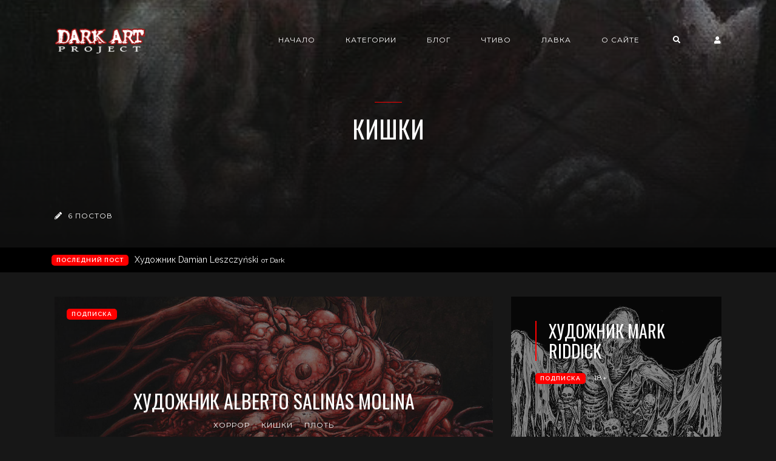

--- FILE ---
content_type: text/html; charset=utf-8
request_url: https://darkart.pro/tag/guts/
body_size: 5506
content:
<!DOCTYPE html>
<html lang="ru">

    <head>        
        <meta charset="UTF-8">
        <meta http-equiv="X-UA-Compatible" content="IE=edge">
        <meta name="HandheldFriendly" content="True">
        <meta name="viewport" content="width=device-width, initial-scale=1.0">
        <meta name="theme-color" content="#aa0000"/>


        <title>кишки - Темное искусство | Темное искусство</title>
        <meta name="description" content="Сайт о темном и мрачном искусстве, хоррор художниках, их картинах и не только">

        <style>
            .dark .background-pattern{background-image:url("/assets/images/dark-pattern.png?v=26cdc845c4")}.light .background-pattern{background-image:url("/assets/images/light-pattern.png?v=26cdc845c4")}.dark .post-presentation .author-image-fill{background-image:url("/assets/images/prof-icon-white.png?v=26cdc845c4")}.light .post-presentation .author-image-fill{background-image:url("/assets/images/prof-icon-dark.png?v=26cdc845c4")}.dark .logo-light,.light .logo-dark{display:inline-block}.dark .logo-dark,.light .logo-light{display:none}.uscl-up-arrow {background:#dd0000 !important;}.uscl-up-arrow:hover{background:#ff0000 !important;}
        </style>
       
        <link href='https://fonts.googleapis.com/css?family=Raleway:400,300,600|Oswald:400,700|Montserrat:400,700' rel='stylesheet' type='text/css'>
        <link rel="stylesheet" type="text/css" href="https://cdnjs.cloudflare.com/ajax/libs/csshake/1.7.0/csshake.min.css">
        <link href="/assets/built/css/extra.css?v=26cdc845c4" rel="stylesheet" type="text/css">
        
        <link href="/assets/built/css/style.css?v=26cdc845c4" rel="stylesheet" type="text/css">
        <link href="/assets/built/css/comments.css?v=26cdc845c4" rel="stylesheet" type="text/css">
        <link href="/assets/built/css/zoom.css?v=26cdc845c4" rel="stylesheet" type="text/css">
        <link href="/assets/built/css/zuck/zuck.min.css?v=26cdc845c4" rel="stylesheet" type="text/css">
        <link href="/assets/built/css/zuck/snapgram.css?v=26cdc845c4" rel="stylesheet" type="text/css">
        <link href="/assets/built/css/zuck/extra-story.css?v=26cdc845c4" rel="stylesheet" type="text/css">        
        <link rel="icon" href="https://res.cloudinary.com/dk9wvorej/image/upload/v1642444869/darkartpro/images/misc/favicon.png" type="image/png" />
        <link rel="dns-prefetch" href="https://cdnjs.cloudflare.com">
        <link rel="dns-prefetch" href="https://maxcdn.bootstrapcdn.com">
        <link rel="dns-prefetch" href="https://code.jquery.com">
        <link rel="dns-prefetch" href="https://fonts.googleapis.com">

        <script>
            var switcherActive = false;
            var themeColors = "brown dark";
        </script>

        <link rel="icon" href="/favicon.png" type="image/png" />
    <link rel="canonical" href="https://darkart.pro/tag/guts/" />
    <meta name="referrer" content="no-referrer-when-downgrade" />
    
    <meta property="og:site_name" content="Темное искусство" />
    <meta property="og:type" content="website" />
    <meta property="og:title" content="кишки - Темное искусство" />
    <meta property="og:description" content="Darkart.pro рассказывает о мрачных хоррор картинах современных художников, темном сюрреализме, ужасах и фэнтези. Всё о тёмном искусстве и не только" />
    <meta property="og:url" content="https://darkart.pro/tag/guts/" />
    <meta property="og:image" content="https://darkart.pro/content/images/2021/01/----.jpg" />
    <meta property="article:publisher" content="https://www.facebook.com/darkartpro" />
    <meta name="twitter:card" content="summary_large_image" />
    <meta name="twitter:title" content="кишки - Темное искусство" />
    <meta name="twitter:description" content="Darkart.pro рассказывает о мрачных хоррор картинах современных художников, темном сюрреализме, ужасах и фэнтези. Всё о тёмном искусстве и не только" />
    <meta name="twitter:url" content="https://darkart.pro/tag/guts/" />
    <meta name="twitter:image" content="https://darkart.pro/content/images/2021/01/----.jpg" />
    <meta name="twitter:site" content="@darkartpro" />
    <meta property="og:image:width" content="500" />
    <meta property="og:image:height" content="500" />
    
    <script type="application/ld+json">
{
    "@context": "https://schema.org",
    "@type": "Series",
    "publisher": {
        "@type": "Organization",
        "name": "Темное искусство",
        "url": "https://darkart.pro/",
        "logo": {
            "@type": "ImageObject",
            "url": "https://darkart.pro/content/images/2020/12/dartartpro.png",
            "width": 157,
            "height": 43
        }
    },
    "url": "https://darkart.pro/tag/guts/",
    "image": {
        "@type": "ImageObject",
        "url": "https://darkart.pro/content/images/2021/01/----.jpg",
        "width": 500,
        "height": 500
    },
    "name": "кишки",
    "mainEntityOfPage": {
        "@type": "WebPage",
        "@id": "https://darkart.pro/"
    }
}
    </script>

    <meta name="generator" content="Ghost 4.37" />
    <link rel="alternate" type="application/rss+xml" title="Темное искусство" href="https://darkart.pro/rss/" />
    <script defer src="https://darkart.pro/content/files/scripts/portal/portal.min.js" data-ghost="https://darkart.pro/" crossorigin="anonymous"></script><style id="gh-members-styles">.gh-post-upgrade-cta-content,
.gh-post-upgrade-cta {
    display: flex;
    flex-direction: column;
    align-items: center;
    font-family: -apple-system, BlinkMacSystemFont, 'Segoe UI', Roboto, Oxygen, Ubuntu, Cantarell, 'Open Sans', 'Helvetica Neue', sans-serif;
    text-align: center;
    width: 100%;
    color: #ffffff;
    font-size: 16px;
}

.gh-post-upgrade-cta-content {
    border-radius: 8px;
    padding: 40px 4vw;
}

.gh-post-upgrade-cta h2 {
    color: #ffffff;
    font-size: 28px;
    letter-spacing: -0.2px;
    margin: 0;
    padding: 0;
}

.gh-post-upgrade-cta p {
    margin: 20px 0 0;
    padding: 0;
}

.gh-post-upgrade-cta small {
    font-size: 16px;
    letter-spacing: -0.2px;
}

.gh-post-upgrade-cta a {
    color: #ffffff;
    cursor: pointer;
    font-weight: 500;
    box-shadow: none;
    text-decoration: underline;
}

.gh-post-upgrade-cta a:hover {
    color: #ffffff;
    opacity: 0.8;
    box-shadow: none;
    text-decoration: underline;
}

.gh-post-upgrade-cta a.gh-btn {
    display: block;
    background: #ffffff;
    text-decoration: none;
    margin: 28px 0 0;
    padding: 8px 18px;
    border-radius: 4px;
    font-size: 16px;
    font-weight: 600;
}

.gh-post-upgrade-cta a.gh-btn:hover {
    opacity: 0.92;
}</style>
    <script defer src="/public/cards.min.js?v=26cdc845c4"></script>
    <link rel="stylesheet" type="text/css" href="/public/cards.min.css?v=26cdc845c4">
    <!-- Global site tag (gtag.js) - Google Analytics -->
<script async src="https://www.googletagmanager.com/gtag/js?id=UA-86860091-1"></script>
<script>
  window.dataLayer = window.dataLayer || [];
  function gtag(){dataLayer.push(arguments);}
  gtag('js', new Date());

  gtag('config', 'UA-86860091-1');
</script>
<style>:root {--ghost-accent-color: #ff0000;}</style>

    </head>

    <body class="tag-template tag-guts">

        <!-- MAIN NAVBAR -->
<div id="main-navbar" class="sticky-ok">
    <nav class="navbar navbar-expand-lg">
        <div class="container">
                <a class="navbar-brand" href="https://darkart.pro">
    			<!-- DUAL LOGO SWITCHER
    			<img alt="Темное искусство" class="img-fluid lazy logo-dark" src="/assets/images/logo-dark.png?v=26cdc845c4" />
    			<img alt="Темное искусство" class="img-fluid lazy logo-light" src="/assets/images/logo-light.png?v=26cdc845c4" />
    			-->
    			<!-- SINGLE LOGO -->
    			<img alt="Темное искусство" class="img-fluid lazy" src="https://darkart.pro/content/images/2020/12/dartartpro.png" />
    		</a>
            <div class="mobile-navbar-buttons">
                <button class="navbar-toggler" type="button" data-toggle="collapse" data-target="#main-navbar-content" aria-controls="navbarSupportedContent" aria-expanded="false" aria-label="Toggle navigation">
                    <i class="fa fa-bars"></i>
                </button>
                <button class="search-panel-toggle d-lg-none btn-control navbar-toggler" type="button"><i class="fa fa-search"></i></button>
                    <div class="dropdown dropdown-form subscribe subscribe-form">
    <a href="#" class="nav-link change-theme-color dropdown-toggle navbar-toggler d-lg-none btn-control" id="dropdownMenuButton" data-toggle="dropdown" aria-haspopup="true" aria-expanded="false" value="alternate"><i class="fa fa-user"></i></a>
    <div class="dropdown-menu animated fadeIn" aria-labelledby="dropdownMenuButton">
        <div class="info-wrapper">
                <form data-members-form="signin">
                    <span>Войти / Подписаться</span>
                    <div class="form-wrapper">
                        <input class="subscribe-email input_class" data-members-email="" placeholder="youremail@example.com" autocomplete="false">
                        <i class="fas fa-spinner"></i>
                    </div>
                    <span class="success-text">Проверьте вашу почту и кликните по ссылке для подтверждения подписки. Убедитесь, что письмо находится НЕ в папке Спам</span>
                    <span class="error-text">Введите правильный email.</span>
                    <div class="button-wrapper">
                        <button type="submit" class="button primary btn btn-no-background">Отправить</button>
                    </div>
                </form>
        </div>
    </div>
</div>
            </div>
            <div class="collapse navbar-collapse justify-content-end" id="main-navbar-content">
                <ul class="navbar-nav">
                            <li class="nav-item">
            <a class="nav-link" href="/">Начало</a>
        </li>
        <li class="nav-item">
            <a class="nav-link" href="/tags/">Категории</a>
        </li>
        <li class="nav-item">
            <a class="nav-link" href="/blog/">Блог</a>
        </li>
        <li class="nav-item">
            <a class="nav-link" href="/read/">Чтиво</a>
        </li>
        <li class="nav-item">
            <a class="nav-link" href="/shop/">Лавка</a>
        </li>
        <li class="nav-item">
            <a class="nav-link" href="/about/">О сайте</a>
        </li>

                    <li class="nav-item d-none d-lg-block">
                        <a ><i class="fa fa-search"></i></a>
                    </li>
                        <li class="nav-item d-none d-lg-block">
                            <div class="dropdown dropdown-form subscribe subscribe-form">
    <a href="#" class="nav-link change-theme-color dropdown-toggle " id="dropdownMenuButton" data-toggle="dropdown" aria-haspopup="true" aria-expanded="false" value="alternate"><i class="fa fa-user"></i></a>
    <div class="dropdown-menu animated fadeIn" aria-labelledby="dropdownMenuButton">
        <div class="info-wrapper">
                <form data-members-form="signin">
                    <span>Войти / Подписаться</span>
                    <div class="form-wrapper">
                        <input class="subscribe-email input_class" data-members-email="" placeholder="youremail@example.com" autocomplete="false">
                        <i class="fas fa-spinner"></i>
                    </div>
                    <span class="success-text">Проверьте вашу почту и кликните по ссылке для подтверждения подписки. Убедитесь, что письмо находится НЕ в папке Спам</span>
                    <span class="error-text">Введите правильный email.</span>
                    <div class="button-wrapper">
                        <button type="submit" class="button primary btn btn-no-background">Отправить</button>
                    </div>
                </form>
        </div>
    </div>
</div>
                        </li>
                </ul>
            </div>
        </div>
    </nav>
</div>



        


<div class="page-info-wrapper post-presentation active lazy background"
data-src="https://darkart.pro/content/images/2021/01/----.jpg">
    <div class="gradient gradient1">
        <div class="container text-center">
            <div class="row">
                <div class="col-sm-12 col-md col-lg col-xs-12">
                    <h1 class="animated fadeInUp">кишки</h1>
                    <p class="animated fadeInUp"></p>                   
                </div>
            </div>
        </div>

        <!-- AUTHOR INFO -->
        <div class="author-wrapper post-presentation container">
            <div class="d-flex justify-content-between align-items-center animated fadeIn">
                <p class="author-post-count"><i class="fas fa-pencil-alt"></i> 6 постов</p>
            </div>
        </div>
    </div>
</div>


        <div class="latest-post">
            <div class="container d-md-flex align-items-center">
                <span class="badge badge-primary">Последний пост</span>
                <a href="/damian-leszczynski/" class="d-md-inline-flex d-block">Художник Damian Leszczyński <span>от Dark</span></a>
                <span class="badge post-visibility post-public">Подписка</span>
            </div>
        </div>

<div id="main">
    <div class="container">
        <div class="row" id="post-loop-wrapper">
        <div class="col-xs-12 col-sm-12 col-lg-8 col-md-12">
<div class="shake-opacity">
    <div class="post post-presentation first-post lazy  background"
         data-src="https://darkart.pro/content/images/2022/01/Anthropophagous-Voracity.jpg">
        <div class="gradient gradient2 d-flex align-items-center">
            <span class="badge post-visibility post-members">Подписка</span>
            <div class="float-top">
                <div class="share-icons d-none d-sm-block">
                    <div class="icon-container">
                        <i class="fa fa-share"></i>
                        <div class="icons">
                            <a href="https://www.facebook.com/sharer/sharer.php?u=https://darkart.pro/alberto-salinas-molina/" onclick="window.open(this.href, 'facebook-share','width=580, height=300');return false;"><i class="fab fa-facebook-f"></i></a>
                            <a href="https://twitter.com/share?text=%D0%A5%D1%83%D0%B4%D0%BE%D0%B6%D0%BD%D0%B8%D0%BA%20Alberto%20Salinas%20Molina&amp;url=https://darkart.pro/alberto-salinas-molina/" onclick="window.open(this.href, 'twitter-share', 'width=580, height=300');return false;"><i class="fab fa-twitter"></i></a>
                        </div>
                    </div>
                </div>
            </div>
            <div class="post-info">
                <h2><a href="/alberto-salinas-molina/">Художник Alberto Salinas Molina</a></h2>
                <div class="post-tags">
                        <a href="/tag/horror/">хоррор</a>
                        <a href="/tag/guts/">кишки</a>
                        <a href="/tag/flesh/">плоть</a>
                </div>
                <div class="separator"></div>
                <p class="d-none d-sm-block">Кровь, кишки и расчлененка - весь порок нашего грешного мира представлен в работах мексиканского художника Dark-Necrodevourer</p>
                <a href="/alberto-salinas-molina/" class="btn btn-no-background">Читать пост <i class="fa fa-chevron-right"></i></a>
            </div>
            <div class="float-bottom">
                    <a href="/author/dark/" class="vertical-align author-info">
                        <div class="author-image background lazy "  data-src="https://darkart.pro/content/images/2022/03/Dark-userpic.jpg"></div>Dark
                    </a>
            </div>
        </div>
    </div>
</div>
</div>

        

        
        

        <div class="col-xs-12 col-sm-12 col-lg-4 col-md-12">
<div class="shake-opacity">
    <div class="post post-presentation second-post lazy  background"
         data-src="https://darkart.pro/content/images/2020/12/Riddik.jpg">
        <div class="gradient gradient2">
            <h3><a href="/mark-riddick/">Художник Mark Riddick</a></h3>
            <div class="post-tags">
                <span class="badge post-visibility post-members">Подписка</span>
                    <a href="/tag/18/">18+</a>
            </div>
            <div class="share-icons">
                <div class="icon-container">
                            <a href="/author/dark/" class="author-info">
                                <div class="author-image background lazy" data-src="https://darkart.pro/content/images/2022/03/Dark-userpic.jpg"></div>
                            </a>
                    <i class="fa fa-share d-none d-sm-block "></i>
                    <div class="icons d-none d-sm-block">
                        <a href="https://www.facebook.com/sharer/sharer.php?u=https://darkart.pro/mark-riddick/" onclick="window.open(this.href, 'facebook-share','width=580, height=300');return false;"><i class="fab fa-facebook-f"></i></a>
                        <a href="https://twitter.com/share?text=%D0%A5%D1%83%D0%B4%D0%BE%D0%B6%D0%BD%D0%B8%D0%BA%20Mark%20Riddick&amp;url=https://darkart.pro/mark-riddick/" onclick="window.open(this.href, 'twitter-share', 'width=580, height=300');return false;"><i class="fab fa-twitter"></i></a>
                    </div>
                </div>
            </div>
            <div class="float-bottom">
                <p>Сегодня наш рассказ о замечательном и во многом неповторимом художнике, иллюстраторе и музыканте Марке Риддике, чьи работы находят огромный спрос при оформлении музыкальной продукции хэви-метал и рок групп по всему миру.</p>
                <a href="/mark-riddick/" class="btn btn-no-background">Читать пост <i class="fa fa-chevron-right"></i></a>
            </div>
        </div>
    </div>
</div>
</div>

        
        

        

        <div class="col-xs-12 col-sm-12 col-md-6 col-lg-4">
<div class="shake-opacity">
    <div class="post post-square lazy post-presentation  background"
         data-src="https://darkart.pro/content/images/2020/12/Insanum-1.jpg">
        <div class="gradient gradient2 d-flex align-items-center">
            <span class="badge post-visibility post-public">Подписка</span>
            <div class="float-top">
                <div href="#" class="share-icons d-none d-sm-block">
                    <div class="icon-container">
                        <i class="fa fa-share"></i>
                        <div class="icons">
                            <a href="https://www.facebook.com/sharer/sharer.php?u=https://darkart.pro/curst-insanum/" onclick="window.open(this.href, 'facebook-share','width=580, height=300');return false;"><i class="fab fa-facebook-f"></i></a>
                            <a href="https://twitter.com/share?text=%D0%A5%D1%83%D0%B4%D0%BE%D0%B6%D0%BD%D0%B8%D0%BA%20Curst%20Insanum&amp;url=https://darkart.pro/curst-insanum/" onclick="window.open(this.href, 'twitter-share', 'width=580, height=300');return false;"><i class="fab fa-twitter"></i></a>
                        </div>
                    </div>
                </div>
            </div>
            <div class="post-info">
                <div class="separator"></div>
                <h3><a href="/curst-insanum/">Художник Curst Insanum</a></h3>
                <div class="post-tags">
                        <a href="/tag/interview/">интервью</a>
                        <a href="/tag/undead/">нежить</a>
                </div>
            </div>
            <div class="float-bottom">
                    <a href="/author/dark/" class="vertical-align author-info">
                        <div class="author-image background lazy "  data-src="https://darkart.pro/content/images/2022/03/Dark-userpic.jpg"></div>
                        Dark
                    </a>
            </div>
        </div>
    </div>
</div>
</div>
        

        

        <div class="col-xs-12 col-sm-12 col-md-6 col-lg-4">
<div class="shake-opacity">
    <div class="post post-square lazy post-presentation  background"
         data-src="https://darkart.pro/content/images/2020/12/offermoord.jpg">
        <div class="gradient gradient2 d-flex align-items-center">
            <span class="badge post-visibility post-members">Подписка</span>
            <div class="float-top">
                <div href="#" class="share-icons d-none d-sm-block">
                    <div class="icon-container">
                        <i class="fa fa-share"></i>
                        <div class="icons">
                            <a href="https://www.facebook.com/sharer/sharer.php?u=https://darkart.pro/artist-offermoord/" onclick="window.open(this.href, 'facebook-share','width=580, height=300');return false;"><i class="fab fa-facebook-f"></i></a>
                            <a href="https://twitter.com/share?text=%D0%A5%D1%83%D0%B4%D0%BE%D0%B6%D0%BD%D0%B8%D0%BA%20Offermoord&amp;url=https://darkart.pro/artist-offermoord/" onclick="window.open(this.href, 'twitter-share', 'width=580, height=300');return false;"><i class="fab fa-twitter"></i></a>
                        </div>
                    </div>
                </div>
            </div>
            <div class="post-info">
                <div class="separator"></div>
                <h3><a href="/artist-offermoord/">Художник Offermoord</a></h3>
                <div class="post-tags">
                        <a href="/tag/surrealism/">сюрреализм</a>
                        <a href="/tag/guts/">кишки</a>
                </div>
            </div>
            <div class="float-bottom">
                    <a href="/author/dark/" class="vertical-align author-info">
                        <div class="author-image background lazy "  data-src="https://darkart.pro/content/images/2022/03/Dark-userpic.jpg"></div>
                        Dark
                    </a>
            </div>
        </div>
    </div>
</div>
</div>
        

        

        <div class="col-xs-12 col-sm-12 col-md-6 col-lg-4">
<div class="shake-opacity">
    <div class="post post-square lazy post-presentation  background"
         data-src="https://darkart.pro/content/images/2020/12/Sinfuledge.jpg">
        <div class="gradient gradient2 d-flex align-items-center">
            <span class="badge post-visibility post-public">Подписка</span>
            <div class="float-top">
                <div href="#" class="share-icons d-none d-sm-block">
                    <div class="icon-container">
                        <i class="fa fa-share"></i>
                        <div class="icons">
                            <a href="https://www.facebook.com/sharer/sharer.php?u=https://darkart.pro/artist-sinfuledge/" onclick="window.open(this.href, 'facebook-share','width=580, height=300');return false;"><i class="fab fa-facebook-f"></i></a>
                            <a href="https://twitter.com/share?text=%D0%A5%D1%83%D0%B4%D0%BE%D0%B6%D0%BD%D0%B8%D0%BA%20Sinfuledge&amp;url=https://darkart.pro/artist-sinfuledge/" onclick="window.open(this.href, 'twitter-share', 'width=580, height=300');return false;"><i class="fab fa-twitter"></i></a>
                        </div>
                    </div>
                </div>
            </div>
            <div class="post-info">
                <div class="separator"></div>
                <h3><a href="/artist-sinfuledge/">Художник Sinfuledge</a></h3>
                <div class="post-tags">
                        <a href="/tag/surrealism/">сюрреализм</a>
                        <a href="/tag/guts/">кишки</a>
                </div>
            </div>
            <div class="float-bottom">
                    <a href="/author/dark/" class="vertical-align author-info">
                        <div class="author-image background lazy "  data-src="https://darkart.pro/content/images/2022/03/Dark-userpic.jpg"></div>
                        Dark
                    </a>
            </div>
        </div>
    </div>
</div>
</div>
        

        

        <div class="col-xs-12 col-sm-12 col-md-6 col-lg-4">
<div class="shake-opacity">
    <div class="post post-square lazy post-presentation  background"
         data-src="https://darkart.pro/content/images/2020/12/WATCHER.jpg">
        <div class="gradient gradient2 d-flex align-items-center">
            <span class="badge post-visibility post-public">Подписка</span>
            <div class="float-top">
                <div href="#" class="share-icons d-none d-sm-block">
                    <div class="icon-container">
                        <i class="fa fa-share"></i>
                        <div class="icons">
                            <a href="https://www.facebook.com/sharer/sharer.php?u=https://darkart.pro/xeeming-watcher/" onclick="window.open(this.href, 'facebook-share','width=580, height=300');return false;"><i class="fab fa-facebook-f"></i></a>
                            <a href="https://twitter.com/share?text=%D0%A5%D1%83%D0%B4%D0%BE%D0%B6%D0%BD%D0%B8%D0%BA%20Xeeming%20Watcher&amp;url=https://darkart.pro/xeeming-watcher/" onclick="window.open(this.href, 'twitter-share', 'width=580, height=300');return false;"><i class="fab fa-twitter"></i></a>
                        </div>
                    </div>
                </div>
            </div>
            <div class="post-info">
                <div class="separator"></div>
                <h3><a href="/xeeming-watcher/">Художник Xeeming Watcher</a></h3>
                <div class="post-tags">
                        <a href="/tag/horror/">хоррор</a>
                        <a href="/tag/deads/">мертвечина</a>
                </div>
            </div>
            <div class="float-bottom">
                    <a href="/author/dark/" class="vertical-align author-info">
                        <div class="author-image background lazy "  data-src="https://darkart.pro/content/images/2022/03/Dark-userpic.jpg"></div>
                        Dark
                    </a>
            </div>
        </div>
    </div>
</div>
</div>
</div>    </div>
</div>

<!-- PAGINATION -->
<div id="pagination">
    <div class="container">
        <div id="load-more" class="text-center page-indicator">
            Нет больше постов
        </div>
    </div>
</div>



        

        <footer id="rights" class="lazy background"
data-src="https://darkart.pro/content/images/2020/12/back.jpg">
    <div class="gradient gradient2">
        <div class="container d-md-flex align-items justify-content-between">
            <p>Темное искусство &copy; 2026.</p>
            <div class="social-icons">
                <a href="https://darkart.pro/imagine"><img src="https://darkart.pro/content/images/2022/02/darkbottom.gif" height="20" /></a>
                <a href="https://vk.com/darkartpro" target="_blank" rel="noopener"><i class="fab fa-vk"></i></a>                         <a href="https://dzen.ru/darkartpro" target="_blank" rel="noopener"><img src="https://darkart.pro/content/images/2022/02/zen.png" height="20" /></a>
                <a href="https://darkart.pro/rss/" taget="_blank" rel="noopener"><i class="fa fa-rss"></i></a>
            </div>
        </div>
            </div>
</footer>


        <script>           
            var maxPages = parseInt('1');
            var endMessage = 'Нет больше постов';
            var loadingMessage = 'Loading...';
            var Message = 'Больше постов';
        </script>

        <script src="/assets/built/js/extra.js?v=26cdc845c4"></script>
        
        <script src="/assets/built/js/main.js?v=26cdc845c4"></script>
        <script src="/assets/built/js/zuck.min.js?v=26cdc845c4"></script>
        <script src="/assets/built/js/zp.js?v=26cdc845c4"></script>
        

    </body>

</html>


--- FILE ---
content_type: text/css; charset=UTF-8
request_url: https://darkart.pro/assets/built/css/style.css?v=26cdc845c4
body_size: 8961
content:
:root{--dark-bg-color:#171717;--dark-text-color:#fff;--dark-subtitle-color:hsla(0,0%,100%,0.7);--dark-border-color:hsla(0,0%,100%,0.05);--dark-component-color:#000;--light-bg-color:#f0f0f0;--light-text-color:#111;--light-subtitle-color:rgba(0,0,0,0.5);--light-border-color:rgba(0,0,0,0.05);--light-component-color:#fff;--pri-font-family:Oswald,sans-serif;--sec-font-family:Montserrat,sans-serif;--third-font-family:Raleway,sans-serif;--red-color:#ff0202;--brown-color:#ff0000;--green-color:#77975e;--purple-color:#4e5574}#terms a,.dropdown-menu>span{color:hsla(0,0%,100%,.7);color:var(--dark-subtitle-color)}#terms a,.dropdown-form .plan-price span{font-size:12px}#featured-news-carousel .carousel-indicators .indicator:hover,#main-navbar .navbar-nav .btn-control,.dropdown-menu .circular-selector:hover,a #featured-news-carousel .carousel-indicators .indicator:hover{cursor:pointer}.form-control:disabled{background-color:transparent!important}#main .post,#pagination>.container,.dropdown-form .form-wrapper,.dropdown-form.subscribe .form-wrapper,.latest-post .container,.page-info-wrapper h1,.page-info-wrapper p,.subscribe-form .form-wrapper,.subscribe form{position:relative}#terms:before,.latest-post .post-visibility{position:absolute;right:15px}.post-public,.subscribe-form .error-text,.subscribe-form .success-text{display:none}#pagination,.dropdown-menu,.paged #main-navbar,article blockquote,article li code,article p>code,article ul code{background-color:#000;background-color:var(--dark-component-color)}#main-navbar .navbar-nav{align-items:center}#main-navbar .navbar-nav>li>.dropdown>a.badge{padding:10px 16px}.dropdown-menu{padding:0}.dropdown-form .dropdown-menu{width:18rem;max-height:400px;padding:0;overflow:auto}.dropdown-form .dropdown-menu .info-wrapper{padding:1.25rem}.dropdown-form.subscribe,.gradient-transparent .gradient{background:0 0!important}.dropdown-form.subscribe form input{width:100%;padding:10px!important;margin:5px 0}.dropdown-form.subscribe-form .loading button{z-index:1;opacity:1;pointer-events:none}.dropdown-form.subscribe-form .button-wrapper{display:flex;align-items:center;justify-content:right;margin-top:10px}.dropdown-form.subscribe-form .error-text,.dropdown-form.subscribe-form .success-text{text-transform:none}.dropdown-form.subscribe form,.post-info-wrapper .author-wrapper>.d-flex,.subscribe,.subscribe .d-md-flex,article .highlighted-code,article .kg-bookmark-card,article blockquote,article img{width:90%; height:90%; margin: 5%;}.dropdown-form.subscribe strong{text-decoration:underline;text-transform:none}.dropdown-form.subscribe .checkout-plan-header{margin:0;padding:0}.dropdown-form.subscribe .checkout-plan-header .btn{text-align:left;display:block;margin-top:10px;font-size:12px}.dropdown-form.subscribe .checkout-plan-header+.checkout-plan-header{margin-top:30px}.dropdown-form.subscribe .plan-price{display:flex;align-items:center;justify-content:space-between}#comments h2,.author-widget .author-additional-info p:last-child,.dropdown-form.subscribe .plan-price h6,.dropdown-menu .color-selector-wrapper .circular-selector:last-child,.post-square.post-presentation p,.subscribe h3,.subscribe p,article blockquote>*{margin:0;}.dropdown-form.subscribe .plan-price span strong{font-size:16px;margin:0 2px 0 4px}.dropdown-form.subscribe .plan-content p{text-transform:none;line-height:1.2;text-align:left;margin:10px 0}.dropdown-form hr{margin:10px 0;border-top:1px solid hsla(0,0%,100%,.1)}.dropdown-form.subscribe p:not(:first-child) strong{text-transform:capitalize}.dropdown-form .btn-full{display:block;width:100%;text-align:left}.dropdown-form.subscribe button{position:static;margin:0}.dropdown-menu>span{text-transform:uppercase}.checkout-plan,.subscribe-form .fa-spinner,article .kg-bookmark-title{color:#fff;color:var(--light-component-color)}#featured-news-carousel p.spacing-members,#featured-news-carousel p.spacing-paid,.post-info-wrapper .spacing-members,.post-info-wrapper .spacing-paid{margin-top:2.6875rem}#featured-news-carousel .post-visibility,.post-info-wrapper .post-visibility{margin:0 0 1.25rem 2.25rem}#terms{padding:1.25rem 15px 0;margin-top:1.25rem;position:relative;justify-content:left}#terms:before{content:"";top:-2px;left:15px;height:1px;background-color:hsla(0,0%,100%,.05);background-color:var(--dark-border-color)}#terms a{text-transform:none;line-height:1;margin:0}#terms ul li:last-child a{margin-right:0;padding-right:0}#terms ul li:first-child a{margin-left:0;padding-left:0}#terms ul{list-style:none;display:flex;margin:0;padding:0}article twitter-widget{margin-left:auto;margin-right:auto}#featured-news-carousel .carousel-indicators .indicator.active h4,#search-section .results:hover h3,.form-template form .btn-no-background:hover,.post-presentation h3>a:hover,.subscribe button:hover,article .kg-bookmark-card:hover .kg-bookmark-title,article a span{color:#a98b69;color:var(--brown-color)}article .kg-bookmark-thumbnail{position:relative;flex-grow:1;min-width:33%;height:100%}article .kg-bookmark-container{display:flex;border:1px solid hsla(0,0%,100%,.1);border-radius:5px}article .kg-bookmark-content{display:flex;flex-direction:column;flex-grow:1;align-items:flex-start;justify-content:start;padding:2.5rem}article .kg-bookmark-thumbnail img{width:100%;height:100%;-o-object-fit:cover;object-fit:cover;border-radius:0 5px 5px 0}article .kg-bookmark-title{margin:0;font-size:2rem;font-family:Raleway,sans-serif;font-family:var(--third-font-family);font-weight:600;line-height:1.2;transition:.35s ease-in-out}#search-section .fa-spinner,.subscribe-form .fa-spinner{opacity:0;z-index:-1;transition:.35s linear;-webkit-animation:spin 3s linear infinite;animation:spin 3s linear infinite;position:absolute}article .kg-bookmark-description{font-size:1rem;line-height:1.6;color:hsla(0,0%,100%,.7);color:var(--dark-subtitle-color);font-weight:300}article .kg-bookmark-metadata>*{margin-right:10px}article .kg-bookmark-icon{width:20px;height:20px}.checkout-plan-content .btn.btn-no-background,article .kg-bookmark-description,article .kg-bookmark-metadata{margin-top:1.25rem}article .kg-bookmark-author,article .kg-bookmark-publisher{font-family:Montserrat,sans-serif;font-family:var(--sec-font-family);font-size:.75rem;text-transform:uppercase;padding:0 5px}.kg-bookmark-author,.kg-bookmark-publisher,.kg-width-full,.kg-width-wide,button:focus{outline:0}.subscribe-form .fa-spinner{top:15px;right:15px;font-size:1.25rem}.subscribe-form button{transition:.35s ease-in-out}.subscribe-form .loading .fa-spinner{z-index:1;opacity:1}.subscribe-form .loading button{z-index:-1;opacity:0}.subscribe-form .form-wrapper~span{display:none;margin-top:5px;font-size:12px}.green #featured-news-carousel .carousel-indicators .indicator.active h4,.green #featured-news-carousel .carousel-indicators h1,.green .checkout-plan-content li:before,.green .checkout-plan strong,.green .form-template form .btn-no-background:hover,.green .post-presentation h3>a:hover,.green .subscribe button:hover,.green:not(body),.green a:hover,.green article .code>a,.green article .kg-bookmark-card:hover .kg-bookmark-title,.green article a,.green article a span,.green article code,.green article li code,.green article p>code,.green article pre,.green article ul code,.subscribe-form .success-text{color:#77975e!important;color:var(--green-color)!important}.red #featured-news-carousel .carousel-indicators .indicator.active h4,.red #featured-news-carousel .carousel-indicators h1,.red .checkout-plan-content li:before,.red .checkout-plan strong,.red .form-template form .btn-no-background:hover,.red .post-presentation h3>a:hover,.red .subscribe button:hover,.red:not(body),.red a:hover,.red article .code>a,.red article .kg-bookmark-card:hover .kg-bookmark-title,.red article a,.red article a span,.red article code,.red article li code,.red article p>code,.red article pre,.red article ul code,.subscribe-form .error-text{color:#ff0202!important;color:var(--red-color)!important}.subscribe-form .error .error-text,.subscribe-form .success .success-text{display:block}.article-subscribe{padding:0 1.25rem;margin-bottom:2.5rem;display:block}.article-subscribe .subscribe-content{padding:2.5rem 0;background-color:transparent;border-radius:5px}.article-subscribe .subscribe-content>h2,.article-subscribe .subscribe-content>p{text-align:center}.article-subscribe .subscribe-content>p{color:hsla(0,0%,100%,.7);color:var(--dark-subtitle-color);font-size:14px;width:75%;margin:0 auto 2.5rem;display:block}.article-subscribe .subscribe form input{background-color:#111;background-color:var(--light-text-color)}.checkout-box{display:flex;align-items:stretch;justify-content:space-between;max-width:825px;margin:0 auto}.checkout-plan{flex:0 0 350px;display:flex;flex-direction:column;padding:30px;border:1px solid #a98b69;border:1px solid var(--brown-color);text-align:left;border-radius:10px;background:#111;background:var(--light-text-color)}.checkout-plan header,.latest-post a>span,a,article li,p,span:not(.class):not(.token){font-family:Raleway,sans-serif;font-family:var(--third-font-family)}#main-navbar .navbar-brand,.checkout-plan span,.checkout-plan strong,.first-post .post-info>h2>a,h1,h2,h3,h4,h5,h6{font-family:Oswald,sans-serif;font-family:var(--pri-font-family)}.checkout-plan strong{color:#a98b69;color:var(--brown-color);font-size:3.5rem;font-weight:500}.checkout-plan span{color:hsla(0,0%,100%,.7)!important;color:var(--dark-subtitle-color)!important;margin-right:5px;font-size:1.25rem}.checkout-plan-content{flex:1 1 auto;display:flex;flex-direction:column;justify-content:space-between}.checkout-plan-header{position:relative;padding:0 0 2.5rem;color:hsla(0,0%,100%,.7);color:var(--dark-subtitle-color);text-align:center}.checkout-plan-content li:before{display:block;position:absolute;left:0;font-size:1.6rem;font-weight:600;color:#a98b69;color:var(--brown-color);content:"✓"}.checkout-plan-content li{position:relative;margin:0;padding:0 0 15px 30px;line-height:1.4em;font-family:Raleway,sans-serif;font-family:var(--third-font-family)}.checkout-plan-content ul{margin:0;padding:0;list-style:none}h1::selection,h1 *::selection,h2::selection,h2 *::selection,h3::selection,h3 *::selection,h4::selection,h4 *::selection{color:#fff;background:#a00}#search-section .fa-spinner.spinner-active{opacity:1;z-index:10000}#search-section .fa-spinner{top:calc(50vh - 20px);left:calc(50vw - 20px);font-size:2.5rem;color:#fff;color:var(--light-component-color)}.subscribe-email,.subscribe-email:active,.subscribe-email:focus,input.form-control,input.form-control:active,input.form-control:focus,textarea.form-control,textarea.form-control:active,textarea.form-control:focus{background-color:transparent;font-family:Montserrat,sans-serif;font-family:var(--sec-font-family);font-weight:600;text-transform:none;color:#f00;padding:0 0 .625rem;border:none;border-bottom:1px solid hsla(0,0%,100%,.1);border-radius:0;box-shadow:none;outline:0}@media only screen and (max-width:992px){#main-navbar .navbar-nav>li>a{border-top:1px solid hsla(0,0%,100%,.1)}.is-sticky #main-navbar .navbar-nav>li>a{padding:.9375rem 0}#main-navbar .collapse.show,#main-navbar .collapsing{margin-top:1.25rem;background-color:#000;background-color:var(--dark-component-color)}#main-navbar .navbar-toggler{display:inline-block;border-radius:0;padding:.75rem 1.25rem;font-size:1rem}#main-navbar .navbar-toggler:last-child{padding-right:0}#main-navbar .mobile-navbar-buttons{display:flex}#main-navbar .mobile-navbar-buttons .dropdown:last-child>a.nav-link{margin-right:0;padding-right:0}#main-navbar .mobile-navbar-buttons a>i{margin:0}#main-navbar .navbar-toggler>i{color:#fff;color:var(--light-component-color)}#search-section i.fa-close{top:1.25rem;right:1.25rem}#main .post:not(.second-post) .float-bottom{opacity:1;visibility:visible;bottom:1.25rem}#main .post:not(.second-post) .float-top{opacity:1;visibility:visible;top:1.25rem}#main .post.second-post.post-presentation .share-icons{opacity:1;visibility:visible}.post-info-wrapper .author-bio{margin-top:1.25rem}}#featured-news-carousel .carousel-indicators .active,#main-navbar,.btn.btn-no-background{background-color:transparent}@media only screen and (max-width:768px){#terms{justify-content:center}#rights,.latest-post,.subscribe{text-align:center}.latest-post .post-visibility{display:none}#main{padding-top:1.25rem}#featured-news-carousel .carousel-item .btn{padding:0 0 0 1.875rem;margin-top:1.25rem}.latest-post{padding:.9375rem 0}.latest-post .badge{margin:0 0 .625rem}.post-info-wrapper .gradient .container p,article{margin-top:1.25rem}.latest-post a>span{display:block}#rights p{margin-bottom:.9375rem}#rights .social-icons a:last-child{padding:0 1.25rem}.page-info-wrapper .gradient .container:not(.author-wrapper){padding:11.75rem 4.6875rem 3.75rem}article>:not(img):not(blockquote):not(.highlighted-code):not(ul):not(ol):not(pre):not(figure.kg-code-card):not(.kg-width-wide):not(.kg-embed-card):not(.kg-width-full){padding:0 2.5rem}article pre{padding-right:2.5rem!important;padding-left:2.5rem!important}article ol,article ul{padding:0 5rem}.subscribe{padding:2.5rem 0}.subscribe form .subscribe-email{font-size:.875rem;width:75%;margin:1.25rem auto 0}.subscribe .row .d-block{width:100%}.subscribe button{right:12.5%}}@media only screen and (max-width:576px){#featured-news-carousel .carousel-item .post-visibility,.post-info-wrapper .post-visibility{margin:0 0 1.25rem}#main.form-template{margin-top:2.5rem;padding:0 .9375rem}.form-template form{margin-top:2.5rem}.author-widget>.author-cover{height:auto}.author-widget>.author-cover>.gradient{display:block;text-align:center;padding:5rem 1.25rem 1.25rem}.author-widget .author-image{position:static;margin:0 auto 1.25rem}.author-widget h2{position:static;margin:0}.author-widget .author-additional-info{padding:.3125rem 1.25rem;text-align:center;justify-content:center}.author-widget .author-body{text-align:center}#main-navbar .container,.comments-wrapper,.container,.next-prev-post-wrapper,article ol,article ul{padding:0 1.25rem}#main-navbar{padding:1.25rem 0}#featured-news-carousel .carousel-item h1,.post-info-wrapper h1{padding:0;border:none}#featured-news-carousel .gradient>.container{text-align:center;padding:0 2.5rem}#featured-news-carousel .post-tags,.post-info-wrapper .post-tags{padding:0;margin-bottom:.9375rem}#featured-news-carousel .carousel-item .btn{padding:0;margin-top:1.25rem}#main .post{margin-bottom:1.25rem}#main .post:not(.second-post) .post-info{padding:0 10% 1.25rem}#main .post:not(.second-post) h2{font-size:1.75rem}.page-info-wrapper .gradient .container:not(.author-wrapper),.post-info-wrapper .gradient .container:not(.author-wrapper){padding:7.75rem 2.5rem 1.75rem;text-align:center}.post-info-wrapper .gradient .container>.row{width:100%;margin:0}.post-info-wrapper .post-tags{margin-bottom:0}.page-info-wrapper .author-wrapper,.post-info-wrapper .author-wrapper{padding:1.25rem}.post-info-wrapper .container p{display:none}.post-info-wrapper .author-wrapper>.d-flex{justify-content:center!important}.post-info-wrapper .author-image-wrapper .author-image{margin:0 auto 1.25rem}article li,article p{font-size:1rem}article{padding:0 2.5rem}article>:not(img):not(blockquote):not(.highlighted-code):not(ul):not(ol):not(pre):not(figure.kg-code-card):not(.kg-width-wide):not(.kg-embed-card):not(.kg-width-full){padding-left:0;}article pre{padding:2.5rem}.post-presentation .share-icons.icons-visible{margin:0 auto}.post-presentation .multiple-authors>.no-name:last-child .author-image{margin-right:0}.article-bottom-info{display:block!important;text-align:center}.article-bottom-info p{color:hsla(0,0%,100%,.7);color:var(--dark-subtitle-color);font-family:Raleway,sans-serif;font-family:var(--third-font-family);font-size:.75rem}.article-bottom-info p>i{margin-right:.3125rem}}.dropdown-menu,.light .post-presentation .icons>a:hover i,.light article .mark,.light article mark,.post-presentation h3>a,a,article .mark,article li,article mark,h1,h2,h3,h4,h5,h6,p,span:not(.token):not(.class){color:#fff;color:var(--light-component-color)}#featured-news-carousel .carousel-indicators,.post-presentation .author-info.no-name,a{display:-ms-inline-flexbox}.green #featured-news-carousel .carousel-item h1,.green #main .post.second-post.post-presentation h3,.green .checkout-plan,.green .post-info-wrapper h1,.green .subscribe-email:active,.green .subscribe-email:focus,.green:not(body),.green article td,.green input.form-control:active,.green input.form-control:focus,.green textarea.form-control:active,.green textarea.form-control:focus{border-color:#77975e;border-color:var(--green-color)}.red #featured-news-carousel .carousel-item h1,.red #main .post.second-post.post-presentation h3,.red .checkout-plan,.red .post-info-wrapper h1,.red .subscribe-email:active,.red .subscribe-email:focus,.red:not(body),.red article td,.red input.form-control:active,.red input.form-control:focus,.red textarea.form-control:active,.red textarea.form-control:focus{border-color:#ff0202;border-color:var(--red-color)}.blue #featured-news-carousel .carousel-item h1,.blue #main .post.second-post.post-presentation h3,.blue .checkout-plan,.blue .post-info-wrapper h1,.blue .subscribe-email:active,.blue .subscribe-email:focus,.blue:not(body),.blue article td,.blue input.form-control:active,.blue input.form-control:focus,.blue textarea.form-control:active,.blue textarea.form-control:focus{border-color:#4e5574;border-color:var(--purple-color)}.dropdown-menu,a,h1,h2,h3,h4,h5,h6{text-transform:uppercase;transition:.35s ease-in-out}body{overflow-x:hidden;background-color:#171717;background-color:var(--dark-bg-color)}body.custom-modal-open{overflow:hidden}h1,h2,h3,h4,h5,h6{font-weight:400}a{font-weight:300;display:inline-flex;align-items:center}.next-prev-post-wrapper .post-next span>i,a>i{margin-left:.3125rem}a:hover{color:#a98b69!important;color:var(--brown-color)!important;text-decoration:none}.carousel-item{transition:transform .5s;-webkit-backface-visibility:visible;backface-visibility:visible}#main-navbar,.post-presentation .share-icons:not(.icons-visible) .icons,.post-presentation .share-icons i{-webkit-transition:.35s ease-in-out;-o-transition:.35s ease-in-out}#main{padding:2.5rem 0 0}#main .container .row{margin:0 -.625rem}.d-flex.align-items-center .row{min-width:100%}:not(pre)>code[class*=language-],pre[class*=language-]{background-color:#000;background-color:var(--dark-component-color);margin-top:0;border-radius:5px;padding-top:2.5rem;padding-bottom:2.5rem}code[class*=language-],pre[class*=language-]{text-shadow:none}pre[class*=language-]{border:none}#error-page,#search-section,.hero-unit{width:100vw;height:100vh}.hero-unit.hero-unit-post{width:100vw;height:auto;position:relative}.latest-post{width:100vw;padding:.625rem 0;background-color:#000;background-color:var(--dark-component-color)}.latest-post a{color:#fff;color:var(--light-component-color);text-transform:none;font-weight:400;font-size:.875rem}.latest-post a>span{color:hsla(0,0%,100%,.7);color:var(--dark-subtitle-color);margin:0 0 0 .3125rem;font-size:.75rem;height:1.0625rem}#main-navbar .navbar-brand,#main-navbar .navbar-nav>li>.dropdown>a,#main-navbar .navbar-nav>li>a,.badge,.btn.btn-no-background{color:#fff;color:var(--light-component-color);letter-spacing:1px}.paged .latest-post,article hr{border-top:2px solid hsla(354,70%,54%,1)}.page-info-wrapper+.latest-post,.post-info-wrapper+.latest-post{margin-top:0!important}.paged #main>.container{min-height:calc(100vh - 333px)}#featured-news-carousel .carousel-item h1.animated,.author-image-wrapper .animated,.page-info-wrapper h1,.post-info-wrapper h1.animated{-webkit-animation-delay:.5s;animation-delay:.5s}#featured-news-carousel .carousel-item .post-tags.animated,.page-info-wrapper p,.post-info-wrapper .author-info-wrapper h2.animated,.post-info-wrapper .post-tags.animated{-webkit-animation-delay:1s;animation-delay:1s}#featured-news-carousel .carousel-item p.animated,.page-info-wrapper .author-wrapper .animated,.post-info-wrapper .author-info-wrapper p.animated,.post-info-wrapper p.animated{-webkit-animation-delay:1.5s;animation-delay:1.5s}#featured-news-carousel .carousel-item .btn.animated,.author-bio.animated,.post-info-wrapper .author-wrapper .multiple-authors{-webkit-animation-delay:2s!important;animation-delay:2s!important}#featured-news-carousel .carousel-item .post-visibility,.post-info-wrapper .author-wrapper p{-webkit-animation-delay:2.5s;animation-delay:2.5s}.post-info-wrapper .post-visibility,.post-presentation .share-icons.icons-visible.animated{-webkit-animation-delay:3s;animation-delay:3s}.badge{background-color:#a98b69;background-color:var(--brown-color);padding:4px 8px;border-radius:5px;margin-right:10px;font-size:.625rem;text-transform:uppercase;font-weight:600;font-family:Montserrat,sans-serif;font-family:var(--sec-font-family)}.dropdown-menu,.is-sticky #main-navbar,.paged #main-navbar{background-color:#000;background-color:var(--dark-component-color)}body:not(.paged) #main-navbar-sticky-wrapper{height:0!important;position:relative}.is-sticky #main-navbar{padding:.9375rem 0;box-shadow:none}.is-sticky .dropdown-menu{margin-top:2rem!important}#main-navbar{margin:0;padding:2.5rem 0;position:absolute;top:0;right:0;left:0;z-index:1000!important;transition:.35s ease-in-out}#main-navbar .navbar,.kg-gallery-container{padding:0}#main-navbar .navbar-brand{text-transform:uppercase;font-size:1.5rem}#main-navbar .navbar-brand img{max-width:9.375rem;height:auto}#main-navbar .navbar-nav>li>.dropdown>a,#main-navbar .navbar-nav>li>a{font-family:Montserrat,sans-serif;font-family:var(--sec-font-family);font-size:.75rem;text-transform:uppercase;padding:.9375rem 1.5625rem}#main-navbar .navbar-nav>li:last-child>.dropdown>a,#main-navbar .navbar-nav>li:last-child>a,#rights .social-icons a:last-child{padding-right:0}#main-navbar .container,article{padding:0 1.25rem}#main-navbar .dropdown-toggle:after{content:none}.dropdown-menu{border-radius:5px;border:none;box-shadow:none;width:12rem;padding:.9375rem 1.25rem;margin:1.25rem 0 0;left:inherit;right:0}.comments-wrapper,.next-prev-post-wrapper{padding:0 .625rem}.dropdown-menu>span,.dropdown-menu form span:not(.success-text):not(.error-text){color:#fff;color:var(--light-component-color);font-size:10px;text-transform:uppercase;font-family:Montserrat,sans-serif;font-family:var(--sec-font-family);font-weight:600}.dropdown-menu .color-selector-wrapper{display:block;margin:.3125rem 0 .625rem}.dropdown-menu .color-selector-wrapper:last-child,.form-template .post-presentation p:last-child,.page-info-wrapper p,.post-info-wrapper p{margin-bottom:0}.dropdown-menu .circular-selector{width:1.875rem;height:1.875rem;margin-right:.3125rem;border-radius:100%}.dropdown-menu .circular-selector.dark{background-color:#222}.dropdown-menu .circular-selector.light{background-color:#f1f1f1}.paged #main-navbar{padding:.9375rem 0;position:fixed}.btn.btn-no-background{box-shadow:none;font-family:Montserrat,sans-serif;font-family:var(--sec-font-family);border:none;font-weight:600;text-transform:uppercase;font-size:12px;padding:0;border-radius:0}.article-bottom-info:after,.brown:not(body),.page-info-wrapper h1:after,.post-presentation .separator,.post-presentation .share-icons .fa-globe:hover,article .mark,article mark{background-color:#a98b69;background-color:var(--brown-color)}.post-info-wrapper .gradient .container:not(.author-wrapper){padding:11.75rem 4.6875rem 3.75rem}.page-info-wrapper .gradient .container:not(.author-wrapper){padding:11.75rem 20% 6.25rem}.post-info-wrapper .author-wrapper{padding:2.5rem 1.25rem}.page-info-wrapper .author-wrapper{padding:0 1.25rem 2.5rem}.form-template .post-presentation p,.post-info-wrapper .author-bio{font-size:1rem}#rights p,.page-info-wrapper .author-post-count,.post-info-wrapper .author-post-count{font-family:Montserrat,sans-serif;font-family:var(--sec-font-family);text-transform:uppercase;letter-spacing:1px;margin-bottom:0;font-size:.75rem;line-height:2}.post-info-wrapper .author-wrapper .post-presentation .author-info{padding-right:0;padding-left:0}.post-info-wrapper .author-wrapper p{font-size:.75rem!important}#main .post.second-post.post-presentation .author-image,.post-info-wrapper .author-info-wrapper h2{padding:0;margin:0}.page-info-wrapper .author-info-wrapper p>i,.post-info-wrapper .author-info-wrapper p>i{margin-right:5px}#error-page .post .container .btn i,.author-widget .author-additional-info p>i,.next-prev-post-wrapper .post-prev span>i,.page-info-wrapper .author-wrapper p>i,.post-info-wrapper .author-wrapper p>i{margin-right:.3125rem}.post-info-wrapper .author-image-wrapper .author-image{width:6.25rem;height:6.25rem}.page-info-wrapper h1:after{content:"";display:inline-block;position:absolute;top:-20px;right:0;left:0;margin:0 auto;width:45px;height:1px}#comments,.post-presentation .share-icons i{background-color:#000;background-color:var(--dark-component-color)}.page-info-wrapper .container:not(.author-wrapper){padding:0 25%}#featured-news-carousel,#featured-news-carousel .carousel-inner,#featured-news-carousel .carousel-item{height:100vh}#featured-news-carousel .indicator-container{position:absolute;bottom:2.5rem;left:0;right:0;padding:0}#featured-news-carousel .carousel-indicators{display:inline-flex;justify-content:normal;margin:auto;padding:0}#featured-news-carousel .gradient>.container{padding:0 4.6875rem;text-align:left}#featured-news-carousel .carousel-item h1,.post-info-wrapper h1{border-left:3px solid #a98b69;border-left:3px solid var(--brown-color);padding:0 0 0 1.875rem;color:#fff;color:var(--light-component-color);letter-spacing:1px;margin:0 0 .625rem;font-size:2.25rem}#featured-news-carousel .carousel-inner p,.post-info-wrapper p{font-size:1rem!important}#featured-news-carousel .post-tags,.post-info-wrapper .post-tags{padding-left:2.125rem}#featured-news-carousel .post-tags>a:first-child,#search-section .result.post-presentation .post-tags span:first-child,.post-info-wrapper .post-tags>a:first-child,article pre code{padding-left:0}#featured-news-carousel p{margin-bottom:1.25rem}#featured-news-carousel a>i,.post-info-wrapper a>i{margin-left:.625rem}#featured-news-carousel .carousel-indicators h1{float:left;margin-bottom:0;margin-right:1.5625rem;color:#a98b69;color:var(--brown-color)}#featured-news-carousel .carousel-indicators .indicator-content h4{font-family:Montserrat,sans-serif;font-family:var(--sec-font-family);color:#fff;color:var(--light-component-color);font-weight:600;margin:0;max-height:2.375rem;overflow:hidden;text-transform:none;font-size:1rem}#featured-news-carousel .indicator-content p{color:hsla(0,0%,100%,.7);color:var(--dark-subtitle-color);font-family:Raleway,sans-serif;font-family:var(--third-font-family);margin:0;font-size:.75rem;overflow:hidden;line-height:1}#featured-news-carousel .indicator-content a{text-transform:none;color:hsla(0,0%,100%,.7);color:var(--dark-subtitle-color)}#main .post.second-post.post-presentation h3,#pagination .page-indicator,#pagination a,#pagination p,#search-section i.fa-close,.post-presentation .author-info,.post-presentation .post-tags a,.post-presentation .share-icons i,.post-presentation p,article td,article th{color:#fff;color:var(--light-component-color)}#featured-news-carousel .carousel-indicators .indicator{padding-bottom:1.25rem}#featured-news-carousel .carousel-indicators .indicator:after{content:"";position:absolute;bottom:0;left:15px;width:calc(100% - 30px);height:1px;background-color:hsla(0,0%,100%,.05);background-color:var(--dark-border-color)}.carousel-control-next,.carousel-control-prev{width:2.5rem;height:2.5rem;opacity:1;top:auto;bottom:2.5rem;background-color:#000;background-color:var(--dark-component-color);border-radius:100%;text-align:center}.carousel-control-next-icon,.carousel-control-prev-icon{width:.875rem;height:.875rem}.carousel-control-next{right:2.5rem}.carousel-control-prev{left:2.5rem}.post-presentation .post-tags a{font-family:Montserrat,sans-serif;font-family:var(--sec-font-family);letter-spacing:1px;font-size:12px;text-transform:uppercase;margin-right:.9375rem}.post-presentation .post-tags a:last-child{margin-right:0}.post-presentation p{line-height:1.5;font-size:.875rem}.post-presentation .separator{content:"";width:2.5rem;height:.125rem;margin:1.25rem auto}.post-presentation:not(.first-post) .separator{margin-top:0}.post-presentation .author-image{width:2.5rem;height:2.5rem;border-radius:100%;margin-right:1.25rem}.post-presentation:not(.second-post) .author-image-fill{width:2rem;height:2rem;margin:.25rem 1rem .25rem 0}.post-presentation .multiple-authors .author-image-fill{width:2.5rem;height:2.5rem;border-radius:100%;margin:0 1.25rem 0 0}.post-presentation .author-info{font-family:Montserrat,sans-serif;font-family:var(--sec-font-family);font-size:.75rem;text-transform:none;display:flex}.post-presentation .author-info.no-name{display:inline-flex}.post-presentation .author-info.no-name .author-image{margin-right:.625rem}.post-presentation .share-icons i{width:2.5rem;height:2.5rem;border-radius:100%;display:block;float:right;text-align:center;padding-top:.9375rem;padding-left:.0625rem;font-size:.75rem;margin-left:.625rem;transition:.35s ease-in-out}.post-presentation .share-icons span,article figcaption{color:hsla(0,0%,100%,.7);color:var(--dark-subtitle-color);font-family:Raleway,sans-serif;font-family:var(--third-font-family);font-size:.75rem}.post-presentation .share-icons:not(.icons-visible) .icons{opacity:0;visibility:hidden;transition:.35s ease-in-out;display:inline-block}#main .post.second-post.post-presentation .icons:hover,#main .post.second-post.post-presentation:hover .share-icons,#main .post.second-post.post-presentation i.fa-share:hover+.icons,#search-section.is-visible,.post-presentation:not(.second-post) .share-icons .icon-container:hover .icons{opacity:1;visibility:visible}.post-presentation .share-icons.icons-visible{display:inline-block}.post-presentation .share-icons span{margin:0 0 0 .3125rem;height:1.0625rem}#main .post.second-post.post-presentation h3,.post-presentation h3>a{font-family:Oswald,sans-serif;font-family:var(--pri-font-family);text-transform:uppercase}.post-presentation .share-icons .fa-facebook-f:hover{background-color:#3b5998}.post-presentation .share-icons .fa-twitter:hover{background-color:#55acee}.post-presentation .share-icons .fa-google-plus-g:hover{background-color:#d34836}#main .post,.form-template,article>*,article pre[class*=language-]{margin-bottom:2.5rem}#main .post.first-post,#main .post.second-post{height:500px}#main .post:not(.second-post) .float-bottom{right:1.25rem;left:1.25rem}#main .post:not(.second-post) .float-top{right:1.25rem;left:1.25rem;text-align:right}#main .post:not(.second-post) .post-info{padding:0 10%;width:100%;text-align:center}#main .post.first-post .post-info{padding:0 15%}#main .post:not(.second-post) .float-bottom,#main .post:not(.second-post) .float-top{opacity:0;visibility:hidden;transition:.35s ease-in-out}#main .post:not(.second-post):hover .float-bottom,#main .post:not(.second-post):hover .float-top{opacity:1;visibility:visible;height:2.5rem}#main .post:not(.second-post):hover .float-top{top:1.25rem}#main .post:not(.second-post):hover .float-bottom{bottom:1.25rem}#main .post.second-post.post-presentation h3{margin:0 0 .9375rem;border-left:2px solid #a98b69;border-left:2px solid var(--brown-color);padding:0 0 0 1.25rem}#main .post.second-post .gradient{padding:2.5rem}#main .post.second-post.post-presentation .post-tags>a:first-child,.next-prev-post-wrapper .post .post-info .post-tags>a:first-child{padding-left:0;margin-left:0}#main .post.second-post .float-bottom{bottom:2.5rem;right:2.5rem;left:2.5rem}#main .post.second-post.post-presentation .author-info{display:inline-block;float:left}#main .post.second-post.post-presentation .share-icons .fa-share{float:left}#main .post.second-post.post-presentation .share-icons{margin-top:1.5625rem;visibility:hidden;opacity:0;transition:.35s ease-in-out}#main .first-post .post-visibility,#main .post-square .post-visibility{position:absolute;top:1.25rem;left:1.25rem}#pagination{margin-top:10px;padding:1.25rem 0;border-bottom:1px solid hsla(0,0%,100%,.05);border-bottom:1px solid var(--dark-border-color)}#pagination a{position:absolute}#pagination .page-indicator,#pagination a,#pagination p{font-family:Raleway,sans-serif;font-family:var(--third-font-family);letter-spacing:2px;text-transform:uppercase;font-size:.75rem;margin:0;cursor:pointer;transition:all .35s ease-in-out}#pagination .page-indicator i{margin:0 10px}#pagination .spinner-border{width:18px;height:18px;border:.25em solid;border-right:.25em solid transparent;border-radius:50%;-webkit-animation:spin .75s linear infinite;animation:spin .75s linear infinite;margin:0 auto}#pagination .page-indicator:hover{opacity:.5}#pagination .prev{text-align:left;left:15px;top:0;bottom:0}#pagination .next{text-align:right;right:15px;top:0;bottom:0}#pagination .next>i{margin-left:1.25rem}#pagination .prev>i{margin-right:1.25rem;margin-left:0}#rights>.gradient{padding:2.5rem 0}#rights .social-icons a{padding:0 1.25rem;font-size:.875rem}article td,article th{font-family:Raleway,sans-serif;font-family:var(--third-font-family);padding:.75rem;vertical-align:top}article td{border-top:1px solid #a98b69;border-top:1px solid var(--brown-color)}article>:not(img):not(blockquote):not(.highlighted-code):not(ul):not(ol):not(pre):not(figure.kg-code-card):not(.kg-width-wide):not(.kg-embed-card):not(.kg-width-full){padding:0 4.0625rem}article .kg-gallery-card,article .kg-width-full{width:100vw;position:relative;left:50%;margin-left:-50vw}article .kg-embed-card>iframe,article .kg-embed-card>twitterwidget{margin-right:auto!important;margin-left:auto!important;display:block}article figcaption{margin:0;padding:.625rem 2.5rem 0}article li,article p{font-size:1.125rem;line-height:1.6}p::selection,p *::selection{color:#fff;background:#a00}article .kg-width-full figcaption{padding:.625rem 2.5rem}article pre{overflow-y:hidden!important;padding-right:4.0625rem!important;padding-left:4.0625rem!important;color:#a98b69;color:var(--brown-color)}article pre code>*{font-family:monospace!important}article ol,article ul{padding:0 8.125rem}article .mark,article mark{border-radius:5px;padding:3px 5px}article code,article li code,article p>code,article ul code{padding:3px 5px;color:#a98b69;color:var(--brown-color);border-radius:5px}#comments p,.subscribe p,article blockquote,article blockquote p{color:hsla(0,0%,100%,.7);color:var(--dark-subtitle-color);font-family:Raleway,sans-serif;font-family:var(--third-font-family)}article blockquote{border-left: 4px solid #ff0000;}article blockquote{border-radius:5px;padding:1.25rem}article blockquote,article blockquote p{font-size:1.125rem;line-height:1.6;font-style:italic;}article p>a>img,article p>img{margin:0 -0.5rem;width:calc(100% + 1.0rem)}article a{text-transform:none}article .code>a,article a{color:#a98b69;color:var(--brown-color)}article .code>a{font-family:monospace}article li+li{margin-top:.625rem}article table{width:100%;max-width:100%}article figure.kg-code-card>pre{margin-bottom:5px}article .kg-gallery-row{display:flex;flex-direction:row;justify-content:center}article .kg-gallery-row .kg-gallery-image{flex:1.5 1 0%;margin-bottom:.75rem}article .kg-gallery-row .kg-gallery-image img{display:block;margin:0;width:100%;height:100%}article .kg-gallery-image:not(:first-of-type){margin:0 0 .75rem .75rem}.article-bottom-info{margin:5rem 0 2.5rem;padding:0 .625rem;position:relative}.article-bottom-info:after{content:"";display:inline-block;position:absolute;top:-40px;right:0;left:0;margin:0 auto;width:45px;height:1px}.next-prev-post-wrapper .post{height:350px}.next-prev-post-wrapper .post .post-info{position:absolute;bottom:2.5rem;padding:0 2.5rem!important;text-align:left!important}.next-prev-post-wrapper .post .post-info span{background-color:transparent;box-shadow:none;letter-spacing:1px;font-family:Montserrat,sans-serif;font-family:var(--sec-font-family);border:none;color:#fff;color:var(--light-component-color);font-weight:600;text-transform:uppercase;font-size:12px;padding:0;border-radius:0}#comments{border-radius:0;padding:2.5rem}#comments p,.subscribe p{font-size:.75rem}.next-prev-post-wrapper .post .post-info h3{margin:1.25rem 0 0}.comments-wrapper{margin-bottom:2.5rem}#comments p{margin:0 0 1.25rem}.subscribe{display:inline-block;padding:0;margin:0}.subscribe form input{padding:15px 80px 15px 15px!important;font-weight:400;width:100%;transition:.35s ease-in-out}.subscribe form input:active,.subscribe form input:focus{font-weight:400}.subscribe button{position:absolute;top:0;right:15px;bottom:0}#search-section,#search-section i.fa-close{position:fixed;-webkit-transition:.35s ease-in-out;-o-transition:.35s ease-in-out}#error-page .post .container{text-align:center;padding-top:2.5rem}#error-page .post .container p{padding:0 25%;text-transform:none;font-size:1rem;margin-bottom:.9375rem}#error-page .search-panel-toggle{display:none!important}#error-page .post{height:100%}.form-control::-webkit-input-placeholder{color:#6c757d;opacity:1}.form-control::-moz-placeholder{color:#6c757d;opacity:1}.form-control:-ms-input-placeholder{color:#6c757d;opacity:1}.form-control::-ms-input-placeholder{color:#6c757d;opacity:1}.form-control::placeholder{color:#6c757d;opacity:1}.subscribe-email,.subscribe-email:active,.subscribe-email:focus{background-color:#171717;background-color:var(--dark-bg-color);border-radius:5px;font-family:Montserrat,sans-serif;font-family:var(--sec-font-family);padding:.9375rem;border:1px solid hsla(0,0%,100%,.05);border:1px solid var(--dark-border-color);box-shadow:none;outline:0;color:#f00;font-weight:600;font-size:12px}#search-section,.author-widget .author-additional-info,.b-frame,.form-template form,.light #search-section i.fa-close:hover{background-color:#000;background-color:var(--dark-component-color)}.subscribe-email:active,.subscribe-email:focus,input.form-control:active,input.form-control:focus,textarea.form-control:active,textarea.form-control:focus{border-color:#a98b69;border-color:var(--brown-color)}.form-template form{padding:2.5rem;border-radius:5px}.form-template form textarea{resize:none;height:100px}.form-template form .form-control{margin-bottom:2.5rem;font-weight:300}.form-template form .btn-no-background{margin:0 auto;display:block}.form-control::-webkit-input-placeholder .subscribe-email::-webkit-input-placeholder{color:hsla(0,0%,100%,.3);opacity:1}.form-control:-ms-input-placeholder .subscribe-email:-ms-input-placeholder{color:hsla(0,0%,100%,.3);opacity:1}.form-control::-ms-input-placeholder .subscribe-email::-ms-input-placeholder{color:hsla(0,0%,100%,.3);opacity:1}.form-control::-moz-placeholder .subscribe-email::-moz-placeholder{color:hsla(0,0%,100%,.3);opacity:1}.form-control::placeholder .subscribe-email::placeholder{color:hsla(0,0%,100%,.3);opacity:1}.form-control:-ms-input-placeholder,.subscribe-email:-ms-input-placeholder{color:hsla(0,0%,100%,.3)}#search-section{opacity:0;visibility:hidden;top:0;z-index:100000;display:block;transition:.35s ease-in-out;padding:5rem 0}#search-section.is-visible{display:flex;align-items:center}#search-section input.form-control{font-size:1.25rem}#search-section i.fa-close{width:2.5rem;height:2.5rem;text-align:center;font-size:1rem;padding-top:.6875rem;background-color:#0f0f0f;border-radius:100%;top:2.5rem;right:2.5rem;transition:.35s ease-in-out}#search-section i.fa-close:hover{background-color:#fff;background-color:var(--light-component-color);color:#000;color:var(--dark-component-color);cursor:pointer}#search-section #results{height:75vh;overflow-y:auto;margin-bottom:1.25rem}#search-section .result{display:block;padding:1.875rem 0;transition:.35s ease-in-out;border-bottom:1px solid hsla(0,0%,100%,.1)}#search-section .result:hover{padding-left:1.5625rem;background-color:#0f0f0f}#search-section .result-info{position:absolute;bottom:1.5rem}#search-section .result.post-presentation h3{font-family:Montserrat,sans-serif;font-family:var(--sec-font-family);color:#fff;color:var(--light-component-color);font-weight:600;margin:0;line-height:1;text-transform:none;font-size:1.25rem}#search-section .result-info span,#search-section .result.post-presentation span{margin-left:.3125rem;color:hsla(0,0%,100%,.7);color:var(--dark-subtitle-color);text-transform:none;font-family:Raleway,sans-serif;font-family:var(--third-font-family);font-size:.75rem;font-weight:400}#search-section .result.post-presentation .post-tags span{color:#fff;color:var(--light-component-color);font-family:Montserrat,sans-serif;font-family:var(--sec-font-family);letter-spacing:1px;font-size:12px;text-transform:uppercase;padding:0 15px}.author-widget{margin-bottom:2.5rem;width:100%}.author-widget .author-cover{height:200px;position:relative}.author-widget .share-icons{position:absolute;top:1.25rem;right:1.25rem;display:flex}.author-widget .author-image{width:7.5em;height:7.5rem;border-radius:100%;left:1.25rem;bottom:-3.125rem;position:absolute}.author-widget h2,.float-bottom{position:absolute;bottom:0}.author-widget .author-additional-info{width:100%;display:flex;align-items:center;padding:.3125rem .9375rem .3125rem 10rem}.author-widget h2{left:10rem}.author-widget h2>a{font-weight:400;font-family:Oswald,sans-serif;font-family:var(--pri-font-family)}.author-widget .author-additional-info p{color:hsla(0,0%,100%,.7);color:var(--dark-subtitle-color);margin:0 .9375rem 0 0;font-size:.75rem;height:1.0625rem}.author-widget .author-body{padding:2.5rem 2.5rem 2rem;background-color:#0a0a0a;border-top:1px solid hsla(0,0%,100%,.05);border-top:1px solid var(--dark-border-color)}.author-widget .author-body p{margin-bottom:0;font-size:1rem}.b-frame{width:100vw;height:2.5625rem}.background{background-size:cover;background-repeat:no-repeat;background-position:50%}.background-pattern{background-repeat:repeat;background-position:50%}.float-top{position:absolute;top:0}.gradient{width:100%;height:100%}.gradient.gradient1{background:-webkit-linear-gradient(top,rgba(15,15,15,.45),rgba(15,15,15,.8) 65%,#0f0f0f)}.gradient.gradient2{background:rgba(15,15,15,.5)}.gradient.gradient3{background:-webkit-linear-gradient(top,rgba(15,15,15,.8),rgba(15,15,15,.8))}@media (min-width:1600px){.page-info-wrapper .gradient .container:not(.author-wrapper){padding:11.75rem 10vw 6.25rem!important}}@media (max-width:1200px){.second-post p{font-size:12px}.post-square h3{font-size:1.25rem}}@media (min-width:992px){.subscribe form{width:75%}.subscribe .subscribe-title{justify-content:right!important;text-align:right}.latest-post .badge{margin:0 .625rem 0 0}}@media only screen and (max-width:768px){article .kg-bookmark-title{font-size:1.25rem}#rights,.latest-post,.subscribe{text-align:center}#main{padding-top:1.25rem}#featured-news-carousel .carousel-item .btn{padding:0 0 0 1.875rem;margin-top:1.25rem}.latest-post{padding:.9375rem 0}.latest-post .badge{margin:0 0 .625rem}.post-info-wrapper .gradient .container p,article{margin-top:1.25rem}.latest-post a>span{display:block}#rights p{margin-bottom:.9375rem}#rights .social-icons a:last-child{padding:0 1.25rem}.page-info-wrapper .gradient .container:not(.author-wrapper){padding:11.75rem 4.6875rem 3.75rem}article>:not(img):not(blockquote):not(.highlighted-code):not(ul):not(ol):not(pre):not(figure.kg-code-card):not(.kg-width-wide):not(.kg-embed-card):not(.kg-width-full){padding:0 2.5rem}article pre{padding-right:2.5rem!important;padding-left:2.5rem!important}article ol,article ul{padding:0 5rem}#main .subscribe{padding:2.5rem 0}.subscribe form .subscribe-email{font-size:.875rem;width:75%;margin:1.25rem auto 0}.subscribe .row .d-block{width:100%}.subscribe button{right:calc(12.5% + 15px);top:20px}}@media only screen and (max-width:576px){#main.form-template{margin-top:2.5rem;padding:0 .9375rem}.form-template form{margin-top:2.5rem}.author-widget>.author-cover{height:auto}.author-widget>.author-cover>.gradient{display:block;text-align:center;padding:5rem 1.25rem 1.25rem}.author-widget .author-image{position:static;margin:0 auto 1.25rem}.author-widget h2{position:static;margin:0}.author-widget .author-additional-info{padding:.3125rem 1.25rem;text-align:center;justify-content:center}.author-widget .author-body{text-align:center}#main-navbar .container,.comments-wrapper,.container,.next-prev-post-wrapper,article ol,article ul{padding:0 1.25rem}#main-navbar{padding:1.25rem 0}#featured-news-carousel .carousel-item h1,.post-info-wrapper h1{padding:0;border:none}#featured-news-carousel .gradient>.container{text-align:center;padding:0 2.5rem}#featured-news-carousel .post-tags,.post-info-wrapper .post-tags{padding:0;margin-bottom:.9375rem}#featured-news-carousel .carousel-item .btn{padding:0;margin-top:1.25rem}#main .post{margin-bottom:1.25rem}#main .post:not(.second-post) .post-info{padding:0 10% 1.25rem}#main .post:not(.second-post) h2{font-size:1.75rem}.page-info-wrapper .gradient .container:not(.author-wrapper),.post-info-wrapper .gradient .container:not(.author-wrapper){padding:7.75rem 2.5rem 1.75rem;text-align:center}.post-info-wrapper .gradient .container>.row{width:100%;margin:0}.post-info-wrapper .post-tags{margin-bottom:0}.page-info-wrapper .author-wrapper,.post-info-wrapper .author-wrapper{padding:1.25rem}.post-info-wrapper .container p{display:none}.post-info-wrapper .author-wrapper>.d-flex{justify-content:center!important}.post-info-wrapper .author-image-wrapper .author-image{margin:0 auto 1.25rem}article li,article p{font-size:1rem}article{padding:0 2.5rem}article>:not(img):not(blockquote):not(.highlighted-code):not(ul):not(ol):not(pre):not(figure.kg-code-card):not(.kg-width-wide):not(.kg-embed-card):not(.kg-width-full){padding:0}article pre{padding:2.5rem}.post-presentation .share-icons.icons-visible{margin:0 auto}.post-presentation .multiple-authors>.no-name:last-child .author-image{margin-right:0}.article-bottom-info{display:block!important;text-align:center}.article-bottom-info p{color:hsla(0,0%,100%,.7);color:var(--dark-subtitle-color);font-family:Raleway,sans-serif;font-family:var(--third-font-family);font-size:.75rem}.article-bottom-info p>i{margin-right:.3125rem}}@media only screen and (max-height:412px){#featured-news-carousel .gradient>.container{padding-top:3.75rem}}@media only screen and (max-width:320px){#main .post-presentation .float-bottom>.author-info,#main .post.second-post.post-presentation p,#pagination .page-indicator{display:none}#main .post.second-post.post-presentation h3{border:none;padding-left:0}#main .post.first-post,#main .post.second-post{height:450px}#featured-news-carousel .carousel-item h1,.post-info-wrapper h1{font-size:2rem}}.ekko-lightbox .modal-content{background:0 0;border-radius:0;box-shadow:none;border:0;padding:0;margin:0}.lb-item{height:100%;display:block}.green .article-bottom-info:after,.green .badge,.green .page-info-wrapper h1:after,.green .post-presentation .separator,.green .post-presentation .share-icons .fa-globe:hover,.green:not(body),.green article .mark,.green article mark{background-color:#77975e;background-color:var(--green-color)}.red .article-bottom-info:after,.red .badge,.red .page-info-wrapper h1:after,.red .post-presentation .separator,.red .post-presentation .share-icons .fa-globe:hover,.red:not(body),.red article .mark,.red article mark{background-color:#ff0202;background-color:var(--red-color)}.blue #featured-news-carousel .carousel-indicators .indicator.active h4,.blue #featured-news-carousel .carousel-indicators h1,.blue .checkout-plan-content li:before,.blue .checkout-plan strong,.blue .form-template form .btn-no-background:hover,.blue .post-presentation h3>a:hover,.blue .subscribe button:hover,.blue:not(body),.blue a:hover,.blue article .code>a,.blue article .kg-bookmark-card:hover .kg-bookmark-title,.blue article a,.blue article a span,.blue article code,.blue article li code,.blue article p>code,.blue article pre,.blue article ul code{color:#4e5574!important;color:var(--purple-color)!important}.blue .article-bottom-info:after,.blue .badge,.blue .page-info-wrapper h1:after,.blue .post-presentation .separator,.blue .post-presentation .share-icons .fa-globe:hover,.blue:not(body),.blue article .mark,.blue article mark{background-color:#4e5574;background-color:var(--purple-color)}.light #search-section .result:hover,.light.dropdown-form .dropdown-menu #search-section i.fa-close,body.light{background-color:#f0f0f0;background-color:var(--light-bg-color)}.light #comments h2,.light #featured-news-carousel .carousel-indicators .indicator-content h4,.light #featured-news-carousel .carousel-item .btn,.light #featured-news-carousel .carousel-item h1,.light #featured-news-carousel .carousel-item p,.light #featured-news-carousel .indicator-content p,.light #featured-news-carousel .indicator-content p a,.light #main-navbar .navbar-brand,.light #main-navbar .navbar-nav>li>.dropdown>a,.light #main-navbar .navbar-nav>li>a,.light #main-navbar .navbar-toggler>i,.light #main .post.second-post.post-presentation h3,.light #pagination .page-indicator,.light #pagination a,.light #pagination p,.light #rights p,.light #search-section .fa-spinner,.light #search-section .result.post-presentation h3,.light #search-section i.fa-close,.light .btn.btn-no-background,.light .checkout-plan-content li,.light .dropdown-form.subscribe strong,.light .latest-post a,.light .next-prev-post-wrapper .post .post-info span,.light .post-info-wrapper h1,.light .post-presentation .author-info,.light .post-presentation .post-tags a,.light .post-presentation .share-icons i,.light .post-presentation h3>a,.light .post-presentation p,.light .spinner-border,.light .subscribe-email,.light .subscribe-email:active,.light .subscribe-email:focus,.light .subscribe-form .fa-spinner,.light .subscribe h3,.light a,.light article .kg-bookmark-title,.light article li,.light article td,.light article th,.light h1,.light h2,.light h3,.light h4,.light h5,.light h6,.light input.form-control,.light input.form-control:active,.light input.form-control:focus,.light p{color:#111;color:var(--light-text-color)}.light .post-presentation .author-info:hover{color:#111!important;color:var(--light-text-color)!important}.light #comments p,.light #search-section .result-info span,.light #search-section .result.post-presentation span,.light .article-subscribe .subscribe-content>p,.light .author-widget .author-additional-info p,.light .checkout-plan span,.light .dropdown-menu span:not(.success-text):not(.error-text),.light .latest-post a>span,.light .post-presentation .share-icons span,.light .subscribe p,.light article .kg-bookmark-description,.light article .kg-bookmark-publisher,.light article blockquote,.light article blockquote p,.light article figcaption,.light article kg-bookmark-author{color:rgba(0,0,0,.5)!important;color:var(--light-subtitle-color)!important}.light #terms a{color:rgba(0,0,0,.5);color:var(--light-subtitle-color)}.light #featured-news-carousel .carousel-indicators .indicator:after,.light #terms:before,.light hr{background-color:rgba(0,0,0,.05);background-color:var(--light-border-color)}.light .author-widget .author-body{background-color:#e6e6e6;border-top:1px solid rgba(0,0,0,.035)}.light #comments,.light #pagination,.light #search-section,.light .article-subscribe .subscribe form input,.light .author-widget .author-additional-info,.light .b-frame,.light .checkout-plan,.light .dropdown-menu,.light .form-template form,.light .is-sticky #main-navbar,.light .latest-post,.light.paged #main-navbar,.light .post-presentation .share-icons i,.light .subscribe-email,.light article blockquote,.light article li code,.light article p>code,.light article ul code{background-color:#fff;background-color:var(--light-component-color)}.light #search-section i.fa-close:hover{color:#fff;color:var(--light-component-color)}.light .is-sticky #main-navbar{box-shadow:none}.light #search-section .result,.light .paged .latest-post,.light article .kg-bookmark-container,.light hr,.light input.form-control,.light textarea.form-control,.light textarea.form-control:active,.light textarea.form-control:focus{border-color:rgba(0,0,0,.1)}.light .subscribe-email{border-color:rgba(0,0,0,.15)}@media only screen and (max-width:992px){#main-navbar .navbar-nav{display:block}.post-square h3{font-size:1.75rem}.second-post p{font-size:14px}article .kg-bookmark-container{flex-wrap:wrap-reverse;overflow:hidden}article .kg-bookmark-container .kg-bookmark-thumbnail img{width:50%;height:50%;margin:0 auto;display:block}#main-navbar .navbar-nav>li>a{border-top:1px solid hsla(0,0%,100%,.1)}.is-sticky #main-navbar .navbar-nav>li>a{padding:.9375rem 0}#main-navbar .collapse.show,#main-navbar .collapsing{margin-top:1.25rem;background-color:#000;background-color:var(--dark-component-color)}#main-navbar .navbar-toggler{display:inline-block;border-radius:0;padding:.75rem 1.25rem;font-size:1rem}#main-navbar .navbar-toggler:last-child{padding-right:0}#main-navbar .mobile-navbar-buttons{display:flex}#main-navbar .mobile-navbar-buttons a>i{margin:0}#main-navbar .navbar-toggler>i{color:#fff;color:var(--light-component-color)}#search-section i.fa-close{top:1.25rem;right:1.25rem}#main .post:not(.second-post) .float-bottom{opacity:1;visibility:visible;bottom:1.25rem}#main .post:not(.second-post) .float-top{opacity:1;visibility:visible;top:1.25rem}#main .post.second-post.post-presentation .share-icons{opacity:1;visibility:visible}.post-info-wrapper .author-bio{margin-top:1.25rem}.light #main-navbar .collapse.show,.paged .latest-post .light #main-navbar .collapsing{background-color:#fff;background-color:var(--light-component-color)}.light #main-navbar .navbar-nav>li>a{border-color:rgba(0,0,0,.1)}}.light .gradient.gradient1{background:linear-gradient(180deg,hsla(0,0%,92.2%,.45) 0,hsla(0,0%,92.2%,.8) 65%,#ebebeb)}.light .gradient.gradient2,.light .gradient.gradient3{background:hsla(0,0%,92.2%,.65)}.light .background-pattern>.gradient{background:linear-gradient(180deg,hsla(0,0%,80.4%,.15) 0,hsla(0,0%,80.4%,.15) 65%,hsla(0,0%,80.4%,.15))}@-webkit-keyframes spin{0%{-webkit-transform:rotate(0)}to{-webkit-transform:rotate(1turn)}}@keyframes spin{0%{transform:rotate(0)}to{transform:rotate(1turn)}}
/*# sourceMappingURL=style.css.map */

--- FILE ---
content_type: text/css; charset=UTF-8
request_url: https://darkart.pro/assets/built/css/comments.css?v=26cdc845c4
body_size: 47
content:
.ql-container p {
	color: #000;
}
.MuiPaper-root.MuiMenu-paper.MuiPopover-paper.MuiPaper-elevation8.MuiPaper-rounded {
	background-color: #000;
}
#anycomment-app {
   color: #fff !important;
}

--- FILE ---
content_type: text/css; charset=UTF-8
request_url: https://darkart.pro/assets/built/css/zoom.css?v=26cdc845c4
body_size: 542
content:
.post-template article img:not(.zoom-img) {
    cursor: pointer;
    cursor: -webkit-zoom-in;
    cursor: -moz-zoom-in;
}

.zoom-img,
.zoom-img-wrap {
    position: relative;
    z-index: 11666;
    transition: all 300ms;
}

img.zoom-img {
    cursor: pointer;
    cursor: -webkit-zoom-out;
    cursor: -moz-zoom-out;
}

.zoom-overlay {
    z-index: 11420;
    background: #000;
    position: fixed;
    top: 0;
    left: 0;
    right: 0;
    bottom: 0;
    pointer-events: none;
    opacity: 0;
    transition: opacity 300ms;
}

.zoom-overlay-open .zoom-overlay {
    opacity: 1;
}

.zoom-overlay-open,
.zoom-overlay-transitioning {
    cursor: default;
}

--- FILE ---
content_type: text/css; charset=UTF-8
request_url: https://darkart.pro/assets/built/css/zuck/snapgram.css?v=26cdc845c4
body_size: 435
content:
.stories.snapgram .story > .item-link {
  text-decoration: none;
  color: #333;
}
.stories.snapgram .story > .item-link > .item-preview {
  border-radius: 50%;
  padding: 2px;
  background: radial-gradient(ellipse at 70% 70%, #ee583f 8%, #d92d77 42%, #bd3381 58%);
}
.stories.snapgram .story > .item-link > .item-preview img {
  border-radius: 50%;
  border: 3px solid #fff;
}

.stories.snapgram .story.seen {
  opacity: 0.75;
}
.stories.snapgram .story.seen > a > .item-preview {
  background: #999;
}
.stories.snapgram .story.seen > a {
  color: #999 !important;
}

--- FILE ---
content_type: text/css; charset=UTF-8
request_url: https://darkart.pro/assets/built/css/zuck/extra-story.css?v=26cdc845c4
body_size: 212
content:
.storyPanel {
	width:100vw;
	padding:0.625rem 0;
	background-color:#000;
	font-size:0.8rem;
}
.storyPanel .container{
	width: 100%;
	padding-right:15px;
	padding-left:15px;
	margin-right: auto;
	margin-left: auto;
	border-top:2px solid red;
}
.storiesWrapper{
	padding-top:8px;
}
.story-viewer .close {
  color: #fff;
  text-shadow: initial;
}


--- FILE ---
content_type: application/javascript; charset=UTF-8
request_url: https://darkart.pro/assets/built/js/zp.js?v=26cdc845c4
body_size: 412
content:
function parseStories() {
  var list = document.querySelectorAll('.story');
  var stories = [];
  var tm = ""; 
  for (let ell of list) {
    var items = ell.querySelectorAll('item');
    var story = new Object();    
    story.id = ell.parentNode.getAttribute('slug');
    story.photo = ell.parentNode.getAttribute('img');
    story.name = ell.parentNode.getAttribute('title');
    story.lastUpdated = tm = ell.parentNode.getAttribute('time');
    var id = 0;
    story.items = [];

    for (let el of items) {
      var item = new Object();
      item.src = el.getAttribute('src');
      item.preview = el.getAttribute('type')=="video" ? el.getAttribute('preview') : el.getAttribute('src');
      item.id = story.id + String(id++);
      item.type = el.getAttribute('type')=="video" ? "video" : "photo"; 
      item.time= tm;
      if (el.getAttribute('link')) {
        item.link = el.getAttribute('link');
        item.linkText = el.getAttribute('linkText');                 
      }
      if (el.getAttribute('length')) item.length = Number(el.getAttribute('length'));      
      story.items.push(item);
    }
    stories.push(story);
  }
  return stories;
}

      
  var st = parseStories();
  var stories = new Zuck('stories', {
    backNative: false,
    previousTap: true,
    skin: "Snapgram",
    autoFullScreen: true,
    avatars: true,
    paginationArrows: false,
    list: false,
    cubeEffect: true,
    localStorage: true,        
    stories: st
  });

    

--- FILE ---
content_type: application/javascript; charset=UTF-8
request_url: https://darkart.pro/content/files/scripts/portal/portal.min.js
body_size: 123963
content:
/*! For license information please see portal.min.js.LICENSE.txt */
!function(e){var t={};function n(r){if(t[r])return t[r].exports;var o=t[r]={i:r,l:!1,exports:{}};return e[r].call(o.exports,o,o.exports,n),o.l=!0,o.exports}n.m=e,n.c=t,n.d=function(e,t,r){n.o(e,t)||Object.defineProperty(e,t,{enumerable:!0,get:r})},n.r=function(e){"undefined"!==typeof Symbol&&Symbol.toStringTag&&Object.defineProperty(e,Symbol.toStringTag,{value:"Module"}),Object.defineProperty(e,"__esModule",{value:!0})},n.t=function(e,t){if(1&t&&(e=n(e)),8&t)return e;if(4&t&&"object"===typeof e&&e&&e.__esModule)return e;var r=Object.create(null);if(n.r(r),Object.defineProperty(r,"default",{enumerable:!0,value:e}),2&t&&"string"!=typeof e)for(var o in e)n.d(r,o,function(t){return e[t]}.bind(null,o));return r},n.n=function(e){var t=e&&e.__esModule?function(){return e.default}:function(){return e};return n.d(t,"a",t),t},n.o=function(e,t){return Object.prototype.hasOwnProperty.call(e,t)},n.p="/",n(n.s=45)}([function(e,t,n){"use strict";e.exports=n(38)},function(e,t,n){"use strict";e.exports=n(31)},function(e,t,n){"use strict";n.d(t,"b",(function(){return o})),n.d(t,"a",(function(){return i})),n.d(t,"d",(function(){return a})),n.d(t,"f",(function(){return l})),n.d(t,"c",(function(){return c})),n.d(t,"e",(function(){return s}));var r=function(e,t){return r=Object.setPrototypeOf||{__proto__:[]}instanceof Array&&function(e,t){e.__proto__=t}||function(e,t){for(var n in t)t.hasOwnProperty(n)&&(e[n]=t[n])},r(e,t)};function o(e,t){function n(){this.constructor=e}r(e,t),e.prototype=null===t?Object.create(t):(n.prototype=t.prototype,new n)}var i=function(){return i=Object.assign||function(e){for(var t,n=1,r=arguments.length;n<r;n++)for(var o in t=arguments[n])Object.prototype.hasOwnProperty.call(t,o)&&(e[o]=t[o]);return e},i.apply(this,arguments)};function a(e,t){var n={};for(var r in e)Object.prototype.hasOwnProperty.call(e,r)&&t.indexOf(r)<0&&(n[r]=e[r]);if(null!=e&&"function"===typeof Object.getOwnPropertySymbols){var o=0;for(r=Object.getOwnPropertySymbols(e);o<r.length;o++)t.indexOf(r[o])<0&&Object.prototype.propertyIsEnumerable.call(e,r[o])&&(n[r[o]]=e[r[o]])}return n}function l(e){var t="function"===typeof Symbol&&Symbol.iterator,n=t&&e[t],r=0;if(n)return n.call(e);if(e&&"number"===typeof e.length)return{next:function(){return e&&r>=e.length&&(e=void 0),{value:e&&e[r++],done:!e}}};throw new TypeError(t?"Object is not iterable.":"Symbol.iterator is not defined.")}function c(e,t){var n="function"===typeof Symbol&&e[Symbol.iterator];if(!n)return e;var r,o,i=n.call(e),a=[];try{for(;(void 0===t||t-- >0)&&!(r=i.next()).done;)a.push(r.value)}catch(l){o={error:l}}finally{try{r&&!r.done&&(n=i.return)&&n.call(i)}finally{if(o)throw o.error}}return a}function s(){for(var e=[],t=0;t<arguments.length;t++)e=e.concat(c(arguments[t]));return e}},function(e,t,n){"use strict";n.r(t),n.d(t,"removePortalLinkFromUrl",(function(){return i})),n.d(t,"getPortalLinkPath",(function(){return a})),n.d(t,"getPortalLink",(function(){return l})),n.d(t,"isCookiesDisabled",(function(){return c})),n.d(t,"isSentryEventAllowed",(function(){return s})),n.d(t,"getMemberSubscription",(function(){return u})),n.d(t,"isComplimentaryMember",(function(){return p})),n.d(t,"isPaidMember",(function(){return d})),n.d(t,"getProductCurrency",(function(){return f})),n.d(t,"getUpgradeProducts",(function(){return h})),n.d(t,"getFilteredPrices",(function(){return g})),n.d(t,"getPriceFromSubscription",(function(){return m})),n.d(t,"getMemberActivePrice",(function(){return b})),n.d(t,"getSubscriptionFromId",(function(){return v})),n.d(t,"hasOnlyFreePlan",(function(){return y})),n.d(t,"hasPrice",(function(){return x})),n.d(t,"getQueryPrice",(function(){return w})),n.d(t,"capitalize",(function(){return j})),n.d(t,"isInviteOnlySite",(function(){return O})),n.d(t,"hasMultipleProducts",(function(){return k})),n.d(t,"hasMultipleProductsFeature",(function(){return _})),n.d(t,"getAvailableProducts",(function(){return S})),n.d(t,"getAllProductsForSite",(function(){return E})),n.d(t,"hasBenefits",(function(){return P})),n.d(t,"getSiteProducts",(function(){return C})),n.d(t,"getFreeBenefits",(function(){return N})),n.d(t,"getProductBenefits",(function(){return T})),n.d(t,"getProductFromId",(function(){return I})),n.d(t,"getPricesFromProducts",(function(){return L})),n.d(t,"hasFreeProductPrice",(function(){return F})),n.d(t,"getProductFromPrice",(function(){return R})),n.d(t,"getAvailablePrices",(function(){return M})),n.d(t,"getFreePriceCurrency",(function(){return D})),n.d(t,"getSitePrices",(function(){return z})),n.d(t,"getMemberEmail",(function(){return A})),n.d(t,"getFirstpromoterId",(function(){return U})),n.d(t,"getMemberName",(function(){return B})),n.d(t,"getSupportAddress",(function(){return H})),n.d(t,"getSiteDomain",(function(){return W})),n.d(t,"getCurrencySymbol",(function(){return $})),n.d(t,"getStripeAmount",(function(){return q})),n.d(t,"getPriceString",(function(){return Q})),n.d(t,"formatNumber",(function(){return V})),n.d(t,"createPopupNotification",(function(){return Y})),n.d(t,"isSameCurrency",(function(){return K})),n.d(t,"getPriceIdFromPageQuery",(function(){return J})),n.d(t,"getOfferOffAmount",(function(){return X})),n.d(t,"getUpdatedOfferPrice",(function(){return G})),n.d(t,"isActiveOffer",(function(){return Z}));var r=n(4),o=n(6);function i(){var e=window.location.hash.substr(1).split("?"),t=Object(o.a)(e,1)[0];t&&/^\/portal\/?(?:\/(\w+(?:\/\w+)*))?\/?$/.test(t)&&window.history.pushState("",document.title,window.location.pathname+window.location.search)}function a(e){var t=e.page,n={signin:"#/portal/signin",signup:"#/portal/signup"};return Object.keys(n).includes(t)?n[t]:n.default}function l(e){var t=e.page,n=e.siteUrl||"".concat(window.location.protocol,"//").concat(window.location.host).concat(window.location.pathname),r=a({page:t});return"".concat(n).concat(r)}function c(){return!(navigator&&navigator.cookieEnabled)}function s(e){var t,n,r,o,i=e.event,a=((null===i||void 0===i||null===(t=i.exception)||void 0===t||null===(n=t.values)||void 0===n||null===(r=n[0])||void 0===r||null===(o=r.stacktrace)||void 0===o?void 0:o.frames)||[]).map((function(e){return e.filename})).filter((function(e){return!!e}));return(a[a.length-1]||"").includes("@tryghost/portal")}function u(e){var t=e.member,n=void 0===t?{}:t;if(d({member:n})){var r=(n.subscriptions||[]).find((function(e){return["active","trialing","unpaid","past_due"].includes(e.status)}));return null!==r&&void 0!==r&&r.price||null===r||void 0===r||!r.plan||(r.price=r.plan),r}return null}function p(e){var t=e.member,n=void 0===t?{}:t;if(!n)return!1;var r=u({member:n});if(r){var o=r.price;return o&&0===o.amount}return!(r||!n.paid)}function d(e){var t=e.member,n=void 0===t?{}:t;return n&&n.paid}function f(e){var t=e.product;return null!==t&&void 0!==t&&t.monthlyPrice?t.monthlyPrice.currency:null}function h(e){var t=e.site,n=b({member:e.member}),r=null===n||void 0===n?void 0:n.currency,o=S({site:t});return n?o.filter((function(e){return f({product:e})===r})):o}function g(e){var t=e.prices,n=e.currency;return t.filter((function(e){return(e.currency||"").toLowerCase()===(n||"").toLowerCase()}))}function m(e){var t=e.subscription;return t&&t.price?Object(r.a)(Object(r.a)({},t.price),{},{stripe_price_id:t.price.id,id:t.price.price_id,price:t.price.amount/100,name:t.price.nickname,currency:t.price.currency.toLowerCase(),currency_symbol:$(t.price.currency)}):null}function b(e){return m({subscription:u({member:e.member})})}function v(e){var t=e.member,n=e.subscriptionId;return d({member:t})?(t.subscriptions||[]).find((function(e){return e.id===n})):null}function y(e){var t=e.plans,n=e.site;return!(t=t||z({site:void 0===n?{}:n}))||0===t.length||1===t.length&&"free"===t[0].type}function x(e){var t=e.site,n=void 0===t?{}:t,r=e.plan,o=z({site:n});return"free"===r?!o||0===o.length||o.find((function(e){return"free"===e.type})):"monthly"===r?o&&o.length>0&&o.find((function(e){return"Monthly"===e.name})):"yearly"===r?o&&o.length>0&&o.find((function(e){return"Yearly"===e.name})):!!r&&(o&&o.length>0&&o.find((function(e){return e.id===r})))}function w(e){var t=e.site,n=void 0===t?{}:t,r=e.priceId,o=M({site:n});if("free"===r)return!o||0===o.length||o.find((function(e){return"free"===e.type}));if(o&&o.length>0&&"monthly"===r){var i=o.find((function(e){return"Monthly"===e.name})),a=o.find((function(e){return"month"===e.interval}));return i||a}if(o&&o.length>0&&"yearly"===r){var l=o.find((function(e){return"Yearly"===e.name})),c=o.find((function(e){return"year"===e.interval}));return l||c}return o&&o.length>0&&r?o.find((function(e){return e.id===r})):null}function j(e){return"string"===typeof e&&e?e.charAt(0).toUpperCase()+e.slice(1):""}function O(e){var t=e.site,n=void 0===t?{}:t,r=e.pageQuery;return 0===z({site:n,pageQuery:void 0===r?"":r}).length||n&&"invite"===n.members_signup_access}function k(e){var t=S({site:e.site});return(null===t||void 0===t?void 0:t.length)>1}function _(e){return!!(e.site||{}).portal_products}function S(e){var t=e.site||{},n=t.portal_products,o=t.products,i=void 0===o?[]:o,a=t.portal_plans,l=void 0===a?[]:a;return l.includes("monthly")||l.includes("yearly")?i.filter((function(e){return!!e})).filter((function(e){return!(!e.monthlyPrice||!e.yearlyPrice)})).filter((function(e){return!!(Object.keys(e.monthlyPrice).length>0&&Object.keys(e.yearlyPrice).length>0)})).filter((function(e){return!(n&&i.length>1)||n.includes(e.id)})).sort((function(e,t){var n,r;return(null===e||void 0===e||null===(n=e.monthlyPrice)||void 0===n?void 0:n.amount)-(null===t||void 0===t||null===(r=t.monthlyPrice)||void 0===r?void 0:r.amount)})).map((function(e){return e.monthlyPrice=Object(r.a)(Object(r.a)({},e.monthlyPrice),{},{currency_symbol:$(e.monthlyPrice.currency)}),e.yearlyPrice=Object(r.a)(Object(r.a)({},e.yearlyPrice),{},{currency_symbol:$(e.yearlyPrice.currency)}),e})):[]}function E(e){var t=e.site||{},n=t.products,o=void 0===n?[]:n,i=t.portal_plans,a=void 0===i?[]:i;return a.includes("monthly")||a.includes("yearly")?o.filter((function(e){return!!e})).filter((function(e){return!(!e.monthlyPrice||!e.yearlyPrice)})).filter((function(e){return!!(Object.keys(e.monthlyPrice).length>0&&Object.keys(e.yearlyPrice).length>0)})).sort((function(e,t){var n,r;return(null===e||void 0===e||null===(n=e.monthlyPrice)||void 0===n?void 0:n.amount)-(null===t||void 0===t||null===(r=t.monthlyPrice)||void 0===r?void 0:r.amount)})).map((function(e){return e.monthlyPrice=Object(r.a)(Object(r.a)({},e.monthlyPrice),{},{currency_symbol:$(e.monthlyPrice.currency)}),e.yearlyPrice=Object(r.a)(Object(r.a)({},e.yearlyPrice),{},{currency_symbol:$(e.yearlyPrice.currency)}),e})):[]}function P(e){var t=e.prices;return!!_({site:e.site})&&(!(null===t||void 0===t||!t.length)&&t.some((function(e){var t;return null===e||void 0===e||null===(t=e.benefits)||void 0===t?void 0:t.length})))}function C(e){var t=e.site,n=S({site:t});return F({site:t})&&n.length>0&&n.unshift({id:"free"}),n}function N(){return[{name:"Access to free articles"}]}function T(e){var t=e.product;e.site;if(null!==t&&void 0!==t&&t.monthlyPrice&&null!==t&&void 0!==t&&t.yearlyPrice){var n=(null===t||void 0===t?void 0:t.benefits)||[];return{monthly:n,yearly:n}}}function I(e){var t=e.site,n=e.productId;return E({site:t}).find((function(e){return e.id===n}))}function L(e){var t=e.site,n=void 0===t?null:t,r=e.products,o=void 0===r?null:r;return n||o?(o||S({site:n})).reduce((function(e,t){return t.monthlyPrice&&t.yearlyPrice&&(e.push(t.monthlyPrice),e.push(t.yearlyPrice)),e}),[]):[]}function F(e){var t=e.site||{},n=t.allow_self_signup,r=t.portal_plans;return n&&r.includes("free")}function R(e){var t=e.site,n=e.priceId;return E({site:t}).find((function(e){var t,r;return(null===e||void 0===e||null===(t=e.monthlyPrice)||void 0===t?void 0:t.id)===n||(null===e||void 0===e||null===(r=e.yearlyPrice)||void 0===r?void 0:r.id)===n}))}function M(e){var t=e.site,n=e.products,o=void 0===n?null:n,i=t||{},a=i.portal_plans,l=void 0===a?[]:a;return i.is_stripe_configured?L({site:t,products:o}).filter((function(e){return!(!e||!e.id)})).map((function(e){return Object(r.a)(Object(r.a)({},e),{},{price_id:e.id,price:e.amount/100,name:e.nickname,currency_symbol:$(e.currency)})})).filter((function(e){return 0!==e.amount&&"recurring"===e.type})).filter((function(e){return"month"===e.interval?l.includes("monthly"):"year"===e.interval&&l.includes("yearly")})).sort((function(e,t){return e.amount-t.amount})).sort((function(e,t){return e.currency&&t.currency?e.currency.localeCompare(t.currency,void 0,{ignorePunctuation:!0}):0})):[]}function D(e){var t=M({site:e.site}),n={currency:"usd",currency_symbol:"$"};return(null===t||void 0===t?void 0:t.length)>0&&(n.currency=t[0].currency,n.currency_symbol=t[0].currency_symbol),n}function z(){var e=arguments.length>0&&void 0!==arguments[0]?arguments[0]:{},t=e.site,n=void 0===t?{}:t,o=e.pageQuery,i=void 0===o?"":o,a=n||{},l=a.allow_self_signup,c=a.portal_plans,s=[];if(l&&c.includes("free")){var u=D({site:n});s.push(Object(r.a)({id:"free",type:"free",price:0,amount:0,name:"Free"},u))}var p="free"===i&&F({site:n});if(!p){var d=M({site:n});d.forEach((function(e){s.push(e)}))}return s}var A=function(e){var t=e.member;return t?t.email:""},U=function(e){var t=e.site;return t&&t.firstpromoter_id},B=function(e){var t=e.member;return t?t.name:""},H=function(e){return(e.site||{}).members_support_address||""},W=function(e){var t=e.site;try{return new URL(t.url).origin.replace(/^http(s?):\/\//,"").replace(/\/$/,"")}catch(n){return t.url.replace(/^http(s?):\/\//,"").replace(/\/$/,"")}},$=function(e){return Intl.NumberFormat("en",{currency:e,style:"currency"}).format(0).replace(/[\d\s.]/g,"")},q=function(e){return isNaN(e)?0:e/100},Q=function(){var e=arguments.length>0&&void 0!==arguments[0]?arguments[0]:{},t=$(e.currency),n=q(e.amount);return"".concat(t).concat(n,"/").concat(e.interval)},V=function(e){return void 0===e||null===e?"":e.toLocaleString()},Y=function(e){var t=e.type,n=e.status,r=e.autoHide,o=e.duration,i=e.closeable,a=e.state,l=e.message,c=e.meta,s=void 0===c?{}:c,u=0;return a&&a.popupNotification&&(u=(a.popupNotification.count||0)+1),{type:t,status:n,autoHide:r,closeable:i,duration:o,meta:s,message:l,count:u}};function K(e,t){return(null===e||void 0===e?void 0:e.toLowerCase())===(null===t||void 0===t?void 0:t.toLowerCase())}function J(e){var t=e.site,n=e.pageQuery,r=/^(?:(\S+?))?\/monthly$/,i=/^(?:(\S+?))?\/yearly$/;if(r.test(n||"")){var a,l=n.match(r),c=I({site:t,productId:Object(o.a)(l,2)[1]});return null===c||void 0===c||null===(a=c.monthlyPrice)||void 0===a?void 0:a.id}if(i.test(n||"")){var s,u=n.match(i),p=I({site:t,productId:Object(o.a)(u,2)[1]});return null===p||void 0===p||null===(s=p.yearlyPrice)||void 0===s?void 0:s.id}return null}var X=function(e){var t=e.offer;return"fixed"===t.type?"".concat($(t.currency)).concat(t.amount/100):"percent"===t.type?"".concat(t.amount,"%"):""},G=function(e){var t,n=e.offer,r=e.price,o=e.useFormatted,i=void 0!==o&&o,a=r.amount;return t="fixed"===n.type&&K(n.currency,r.currency)?(t=(a-n.amount)/100)>0?t:0:"percent"===n.type?(a-a*n.amount/100)/100:a/100,i?Intl.NumberFormat("en",{currency:null===r||void 0===r?void 0:r.currency,style:"currency"}).format(t):t},Z=function(e){var t=e.offer;return"active"===(null===t||void 0===t?void 0:t.status)}},function(e,t,n){"use strict";n.d(t,"a",(function(){return i}));var r=n(11);function o(e,t){var n=Object.keys(e);if(Object.getOwnPropertySymbols){var r=Object.getOwnPropertySymbols(e);t&&(r=r.filter((function(t){return Object.getOwnPropertyDescriptor(e,t).enumerable}))),n.push.apply(n,r)}return n}function i(e){for(var t=1;t<arguments.length;t++){var n=null!=arguments[t]?arguments[t]:{};t%2?o(Object(n),!0).forEach((function(t){Object(r.a)(e,t,n[t])})):Object.getOwnPropertyDescriptors?Object.defineProperties(e,Object.getOwnPropertyDescriptors(n)):o(Object(n)).forEach((function(t){Object.defineProperty(e,t,Object.getOwnPropertyDescriptor(n,t))}))}return e}},function(e,t,n){e.exports=n(37)},function(e,t,n){"use strict";n.d(t,"a",(function(){return o}));var r=n(20);function o(e,t){return function(e){if(Array.isArray(e))return e}(e)||function(e,t){var n=null==e?null:"undefined"!==typeof Symbol&&e[Symbol.iterator]||e["@@iterator"];if(null!=n){var r,o,i=[],a=!0,l=!1;try{for(n=n.call(e);!(a=(r=n.next()).done)&&(i.push(r.value),!t||i.length!==t);a=!0);}catch(c){l=!0,o=c}finally{try{a||null==n.return||n.return()}finally{if(l)throw o}}return i}}(e,t)||Object(r.a)(e,t)||function(){throw new TypeError("Invalid attempt to destructure non-iterable instance.\nIn order to be iterable, non-array objects must have a [Symbol.iterator]() method.")}()}},,function(e,t,n){"use strict";function r(e){switch(Object.prototype.toString.call(e)){case"[object Error]":case"[object Exception]":case"[object DOMException]":return!0;default:return g(e,Error)}}function o(e){return"[object ErrorEvent]"===Object.prototype.toString.call(e)}function i(e){return"[object DOMError]"===Object.prototype.toString.call(e)}function a(e){return"[object DOMException]"===Object.prototype.toString.call(e)}function l(e){return"[object String]"===Object.prototype.toString.call(e)}function c(e){return null===e||"object"!==typeof e&&"function"!==typeof e}function s(e){return"[object Object]"===Object.prototype.toString.call(e)}function u(e){return"undefined"!==typeof Event&&g(e,Event)}function p(e){return"undefined"!==typeof Element&&g(e,Element)}function d(e){return"[object RegExp]"===Object.prototype.toString.call(e)}function f(e){return Boolean(e&&e.then&&"function"===typeof e.then)}function h(e){return s(e)&&"nativeEvent"in e&&"preventDefault"in e&&"stopPropagation"in e}function g(e,t){try{return e instanceof t}catch(n){return!1}}n.d(t,"d",(function(){return r})),n.d(t,"e",(function(){return o})),n.d(t,"a",(function(){return i})),n.d(t,"b",(function(){return a})),n.d(t,"k",(function(){return l})),n.d(t,"i",(function(){return c})),n.d(t,"h",(function(){return s})),n.d(t,"f",(function(){return u})),n.d(t,"c",(function(){return p})),n.d(t,"j",(function(){return d})),n.d(t,"m",(function(){return f})),n.d(t,"l",(function(){return h})),n.d(t,"g",(function(){return g}))},function(e,t,n){"use strict";(function(e){n.d(t,"a",(function(){return i}));var r=n(17),o={};function i(){return Object(r.b)()?e:"undefined"!==typeof window?window:"undefined"!==typeof self?self:o}}).call(this,n(24))},,function(e,t,n){"use strict";function r(e,t,n){return t in e?Object.defineProperty(e,t,{value:n,enumerable:!0,configurable:!0,writable:!0}):e[t]=n,e}n.d(t,"a",(function(){return r}))},function(e,t,n){"use strict";(function(e){n.d(t,"c",(function(){return s})),n.d(t,"f",(function(){return u})),n.d(t,"e",(function(){return f})),n.d(t,"d",(function(){return m})),n.d(t,"b",(function(){return b})),n.d(t,"a",(function(){return v}));var r=n(2),o=n(22),i=n(8),a=n(28),l=n(19),c=n(13);function s(e,t,n){if(t in e){var r=e[t],o=n(r);if("function"===typeof o)try{o.prototype=o.prototype||{},Object.defineProperties(o,{__sentry_original__:{enumerable:!1,value:r}})}catch(i){}e[t]=o}}function u(e){return Object.keys(e).map((function(t){return encodeURIComponent(t)+"="+encodeURIComponent(e[t])})).join("&")}function p(e){if(Object(i.d)(e)){var t=e,n={message:t.message,name:t.name,stack:t.stack};for(var r in t)Object.prototype.hasOwnProperty.call(t,r)&&(n[r]=t[r]);return n}if(Object(i.f)(e)){var a=e,l={};l.type=a.type;try{l.target=Object(i.c)(a.target)?Object(o.b)(a.target):Object.prototype.toString.call(a.target)}catch(s){l.target="<unknown>"}try{l.currentTarget=Object(i.c)(a.currentTarget)?Object(o.b)(a.currentTarget):Object.prototype.toString.call(a.currentTarget)}catch(s){l.currentTarget="<unknown>"}for(var c in"undefined"!==typeof CustomEvent&&Object(i.g)(e,CustomEvent)&&(l.detail=a.detail),a)Object.prototype.hasOwnProperty.call(a,c)&&(l[c]=a[c]);return l}return e}function d(e){return function(e){return~-encodeURI(e).split(/%..|./).length}(JSON.stringify(e))}function f(e,t,n){void 0===t&&(t=3),void 0===n&&(n=102400);var r=m(e,t);return d(r)>n?f(e,t-1,n):r}function h(t,n){return"domain"===n&&t&&"object"===typeof t&&t._events?"[Domain]":"domainEmitter"===n?"[DomainEmitter]":"undefined"!==typeof e&&t===e?"[Global]":"undefined"!==typeof window&&t===window?"[Window]":"undefined"!==typeof document&&t===document?"[Document]":Object(i.l)(t)?"[SyntheticEvent]":"number"===typeof t&&t!==t?"[NaN]":void 0===t?"[undefined]":"function"===typeof t?"[Function: "+Object(l.a)(t)+"]":"symbol"===typeof t?"["+String(t)+"]":"bigint"===typeof t?"[BigInt: "+String(t)+"]":t}function g(e,t,n,r){if(void 0===n&&(n=1/0),void 0===r&&(r=new a.a),0===n)return function(e){var t=Object.prototype.toString.call(e);if("string"===typeof e)return e;if("[object Object]"===t)return"[Object]";if("[object Array]"===t)return"[Array]";var n=h(e);return Object(i.i)(n)?n:t}(t);if(null!==t&&void 0!==t&&"function"===typeof t.toJSON)return t.toJSON();var o=h(t,e);if(Object(i.i)(o))return o;var l=p(t),c=Array.isArray(t)?[]:{};if(r.memoize(t))return"[Circular ~]";for(var s in l)Object.prototype.hasOwnProperty.call(l,s)&&(c[s]=g(s,l[s],n-1,r));return r.unmemoize(t),c}function m(e,t){try{return JSON.parse(JSON.stringify(e,(function(e,n){return g(e,n,t)})))}catch(n){return"**non-serializable**"}}function b(e,t){void 0===t&&(t=40);var n=Object.keys(p(e));if(n.sort(),!n.length)return"[object has no keys]";if(n[0].length>=t)return Object(c.d)(n[0],t);for(var r=n.length;r>0;r--){var o=n.slice(0,r).join(", ");if(!(o.length>t))return r===n.length?o:Object(c.d)(o,t)}return""}function v(e){var t,n;if(Object(i.h)(e)){var o=e,a={};try{for(var l=Object(r.f)(Object.keys(o)),c=l.next();!c.done;c=l.next()){var s=c.value;"undefined"!==typeof o[s]&&(a[s]=v(o[s]))}}catch(u){t={error:u}}finally{try{c&&!c.done&&(n=l.return)&&n.call(l)}finally{if(t)throw t.error}}return a}return Array.isArray(e)?e.map(v):e}}).call(this,n(24))},function(e,t,n){"use strict";n.d(t,"d",(function(){return o})),n.d(t,"c",(function(){return i})),n.d(t,"b",(function(){return a})),n.d(t,"a",(function(){return l}));var r=n(8);function o(e,t){return void 0===t&&(t=0),"string"!==typeof e||0===t||e.length<=t?e:e.substr(0,t)+"..."}function i(e,t){var n=e,r=n.length;if(r<=150)return n;t>r&&(t=r);var o=Math.max(t-60,0);o<5&&(o=0);var i=Math.min(o+140,r);return i>r-5&&(i=r),i===r&&(o=Math.max(i-140,0)),n=n.slice(o,i),o>0&&(n="'{snip} "+n),i<r&&(n+=" {snip}"),n}function a(e,t){if(!Array.isArray(e))return"";for(var n=[],r=0;r<e.length;r++){var o=e[r];try{n.push(String(o))}catch(i){n.push("[value cannot be serialized]")}}return n.join(t)}function l(e,t){return!!Object(r.k)(e)&&(Object(r.j)(t)?t.test(e):"string"===typeof t&&-1!==e.indexOf(t))}},,function(e,t,n){"use strict";!function e(){if("undefined"!==typeof __REACT_DEVTOOLS_GLOBAL_HOOK__&&"function"===typeof __REACT_DEVTOOLS_GLOBAL_HOOK__.checkDCE)try{__REACT_DEVTOOLS_GLOBAL_HOOK__.checkDCE(e)}catch(t){console.error(t)}}(),e.exports=n(32)},function(e,t){e.exports=function(e,t){return isNaN(e)||isNaN(t)?0:e?100-Math.floor(t/12*100/e):0}},function(e,t,n){"use strict";(function(e,r){function o(){return"[object process]"===Object.prototype.toString.call("undefined"!==typeof e?e:0)}function i(e,t){return e.require(t)}n.d(t,"b",(function(){return o})),n.d(t,"a",(function(){return i}))}).call(this,n(44),n(25)(e))},function(e,t,n){"use strict";e.exports=function(e){var t=[];return t.toString=function(){return this.map((function(t){var n=function(e,t){var n=e[1]||"",r=e[3];if(!r)return n;if(t&&"function"===typeof btoa){var o=function(e){var t=btoa(unescape(encodeURIComponent(JSON.stringify(e)))),n="sourceMappingURL=data:application/json;charset=utf-8;base64,".concat(t);return"/*# ".concat(n," */")}(r),i=r.sources.map((function(e){return"/*# sourceURL=".concat(r.sourceRoot||"").concat(e," */")}));return[n].concat(i).concat([o]).join("\n")}return[n].join("\n")}(t,e);return t[2]?"@media ".concat(t[2]," {").concat(n,"}"):n})).join("")},t.i=function(e,n,r){"string"===typeof e&&(e=[[null,e,""]]);var o={};if(r)for(var i=0;i<this.length;i++){var a=this[i][0];null!=a&&(o[a]=!0)}for(var l=0;l<e.length;l++){var c=[].concat(e[l]);r&&o[c[0]]||(n&&(c[2]?c[2]="".concat(n," and ").concat(c[2]):c[2]=n),t.push(c))}},t}},function(e,t,n){"use strict";n.d(t,"a",(function(){return o}));var r="<anonymous>";function o(e){try{return e&&"function"===typeof e&&e.name||r}catch(t){return r}}},function(e,t,n){"use strict";function r(e,t){(null==t||t>e.length)&&(t=e.length);for(var n=0,r=new Array(t);n<t;n++)r[n]=e[n];return r}function o(e,t){if(e){if("string"===typeof e)return r(e,t);var n=Object.prototype.toString.call(e).slice(8,-1);return"Object"===n&&e.constructor&&(n=e.constructor.name),"Map"===n||"Set"===n?Array.from(e):"Arguments"===n||/^(?:Ui|I)nt(?:8|16|32)(?:Clamped)?Array$/.test(n)?r(e,t):void 0}}n.d(t,"a",(function(){return o}))},function(e,t,n){"use strict";var r=Object.getOwnPropertySymbols,o=Object.prototype.hasOwnProperty,i=Object.prototype.propertyIsEnumerable;function a(e){if(null===e||void 0===e)throw new TypeError("Object.assign cannot be called with null or undefined");return Object(e)}e.exports=function(){try{if(!Object.assign)return!1;var e=new String("abc");if(e[5]="de","5"===Object.getOwnPropertyNames(e)[0])return!1;for(var t={},n=0;n<10;n++)t["_"+String.fromCharCode(n)]=n;if("0123456789"!==Object.getOwnPropertyNames(t).map((function(e){return t[e]})).join(""))return!1;var r={};return"abcdefghijklmnopqrst".split("").forEach((function(e){r[e]=e})),"abcdefghijklmnopqrst"===Object.keys(Object.assign({},r)).join("")}catch(o){return!1}}()?Object.assign:function(e,t){for(var n,l,c=a(e),s=1;s<arguments.length;s++){for(var u in n=Object(arguments[s]))o.call(n,u)&&(c[u]=n[u]);if(r){l=r(n);for(var p=0;p<l.length;p++)i.call(n,l[p])&&(c[l[p]]=n[l[p]])}}return c}},function(e,t,n){"use strict";n.d(t,"b",(function(){return i})),n.d(t,"a",(function(){return l}));var r=n(9),o=n(8);function i(e,t){try{for(var n=e,r=[],o=0,i=0,l=" > ".length,c=void 0;n&&o++<5&&!("html"===(c=a(n,t))||o>1&&i+r.length*l+c.length>=80);)r.push(c),i+=c.length,n=n.parentNode;return r.reverse().join(" > ")}catch(s){return"<unknown>"}}function a(e,t){var n,r,i,a,l,c,s,u=e,p=[];if(!u||!u.tagName)return"";p.push(u.tagName.toLowerCase());var d=(null===(n=t)||void 0===n?void 0:n.length)?t.filter((function(e){return u.getAttribute(e)})).map((function(e){return[e,u.getAttribute(e)]})):null;if(null===(r=d)||void 0===r?void 0:r.length)d.forEach((function(e){p.push("["+e[0]+'="'+e[1]+'"]')}));else if(u.id&&p.push("#"+u.id),(i=u.className)&&Object(o.k)(i))for(a=i.split(/\s+/),s=0;s<a.length;s++)p.push("."+a[s]);var f=["type","name","title","alt"];for(s=0;s<f.length;s++)l=f[s],(c=u.getAttribute(l))&&p.push("["+l+'="'+c+'"]');return p.join("")}function l(){var e=Object(r.a)();try{return e.document.location.href}catch(t){return""}}},function(e,t,n){"use strict";var r=function(){var e;return function(){return"undefined"===typeof e&&(e=Boolean(window&&document&&document.all&&!window.atob)),e}}(),o=function(){var e={};return function(t){if("undefined"===typeof e[t]){var n=document.querySelector(t);if(window.HTMLIFrameElement&&n instanceof window.HTMLIFrameElement)try{n=n.contentDocument.head}catch(r){n=null}e[t]=n}return e[t]}}(),i=[];function a(e){for(var t=-1,n=0;n<i.length;n++)if(i[n].identifier===e){t=n;break}return t}function l(e,t){for(var n={},r=[],o=0;o<e.length;o++){var l=e[o],c=t.base?l[0]+t.base:l[0],s=n[c]||0,u="".concat(c," ").concat(s);n[c]=s+1;var p=a(u),d={css:l[1],media:l[2],sourceMap:l[3]};-1!==p?(i[p].references++,i[p].updater(d)):i.push({identifier:u,updater:h(d,t),references:1}),r.push(u)}return r}function c(e){var t=document.createElement("style"),r=e.attributes||{};if("undefined"===typeof r.nonce){var i=n.nc;i&&(r.nonce=i)}if(Object.keys(r).forEach((function(e){t.setAttribute(e,r[e])})),"function"===typeof e.insert)e.insert(t);else{var a=o(e.insert||"head");if(!a)throw new Error("Couldn't find a style target. This probably means that the value for the 'insert' parameter is invalid.");a.appendChild(t)}return t}var s=function(){var e=[];return function(t,n){return e[t]=n,e.filter(Boolean).join("\n")}}();function u(e,t,n,r){var o=n?"":r.media?"@media ".concat(r.media," {").concat(r.css,"}"):r.css;if(e.styleSheet)e.styleSheet.cssText=s(t,o);else{var i=document.createTextNode(o),a=e.childNodes;a[t]&&e.removeChild(a[t]),a.length?e.insertBefore(i,a[t]):e.appendChild(i)}}function p(e,t,n){var r=n.css,o=n.media,i=n.sourceMap;if(o?e.setAttribute("media",o):e.removeAttribute("media"),i&&"undefined"!==typeof btoa&&(r+="\n/*# sourceMappingURL=data:application/json;base64,".concat(btoa(unescape(encodeURIComponent(JSON.stringify(i))))," */")),e.styleSheet)e.styleSheet.cssText=r;else{for(;e.firstChild;)e.removeChild(e.firstChild);e.appendChild(document.createTextNode(r))}}var d=null,f=0;function h(e,t){var n,r,o;if(t.singleton){var i=f++;n=d||(d=c(t)),r=u.bind(null,n,i,!1),o=u.bind(null,n,i,!0)}else n=c(t),r=p.bind(null,n,t),o=function(){!function(e){if(null===e.parentNode)return!1;e.parentNode.removeChild(e)}(n)};return r(e),function(t){if(t){if(t.css===e.css&&t.media===e.media&&t.sourceMap===e.sourceMap)return;r(e=t)}else o()}}e.exports=function(e,t){(t=t||{}).singleton||"boolean"===typeof t.singleton||(t.singleton=r());var n=l(e=e||[],t);return function(e){if(e=e||[],"[object Array]"===Object.prototype.toString.call(e)){for(var r=0;r<n.length;r++){var o=a(n[r]);i[o].references--}for(var c=l(e,t),s=0;s<n.length;s++){var u=a(n[s]);0===i[u].references&&(i[u].updater(),i.splice(u,1))}n=c}}}},function(e,t){var n;n=function(){return this}();try{n=n||new Function("return this")()}catch(r){"object"===typeof window&&(n=window)}e.exports=n},function(e,t){e.exports=function(e){if(!e.webpackPolyfill){var t=Object.create(e);t.children||(t.children=[]),Object.defineProperty(t,"loaded",{enumerable:!0,get:function(){return t.l}}),Object.defineProperty(t,"id",{enumerable:!0,get:function(){return t.i}}),Object.defineProperty(t,"exports",{enumerable:!0}),t.webpackPolyfill=1}return t}},function(e,t){function n(t){return e.exports=n="function"==typeof Symbol&&"symbol"==typeof Symbol.iterator?function(e){return typeof e}:function(e){return e&&"function"==typeof Symbol&&e.constructor===Symbol&&e!==Symbol.prototype?"symbol":typeof e},e.exports.__esModule=!0,e.exports.default=e.exports,n(t)}e.exports=n,e.exports.__esModule=!0,e.exports.default=e.exports},function(e,t,n){"use strict";var r=n(42),o={childContextTypes:!0,contextType:!0,contextTypes:!0,defaultProps:!0,displayName:!0,getDefaultProps:!0,getDerivedStateFromError:!0,getDerivedStateFromProps:!0,mixins:!0,propTypes:!0,type:!0},i={name:!0,length:!0,prototype:!0,caller:!0,callee:!0,arguments:!0,arity:!0},a={$$typeof:!0,compare:!0,defaultProps:!0,displayName:!0,propTypes:!0,type:!0},l={};function c(e){return r.isMemo(e)?a:l[e.$$typeof]||o}l[r.ForwardRef]={$$typeof:!0,render:!0,defaultProps:!0,displayName:!0,propTypes:!0},l[r.Memo]=a;var s=Object.defineProperty,u=Object.getOwnPropertyNames,p=Object.getOwnPropertySymbols,d=Object.getOwnPropertyDescriptor,f=Object.getPrototypeOf,h=Object.prototype;e.exports=function e(t,n,r){if("string"!==typeof n){if(h){var o=f(n);o&&o!==h&&e(t,o,r)}var a=u(n);p&&(a=a.concat(p(n)));for(var l=c(t),g=c(n),m=0;m<a.length;++m){var b=a[m];if(!i[b]&&(!r||!r[b])&&(!g||!g[b])&&(!l||!l[b])){var v=d(n,b);try{s(t,b,v)}catch(y){}}}}return t}},function(e,t,n){"use strict";n.d(t,"a",(function(){return r}));var r=function(){function e(){this._hasWeakSet="function"===typeof WeakSet,this._inner=this._hasWeakSet?new WeakSet:[]}return e.prototype.memoize=function(e){if(this._hasWeakSet)return!!this._inner.has(e)||(this._inner.add(e),!1);for(var t=0;t<this._inner.length;t++){if(this._inner[t]===e)return!0}return this._inner.push(e),!1},e.prototype.unmemoize=function(e){if(this._hasWeakSet)this._inner.delete(e);else for(var t=0;t<this._inner.length;t++)if(this._inner[t]===e){this._inner.splice(t,1);break}},e}()},,,function(e,t,n){"use strict";var r=n(21),o=60103,i=60106;t.Fragment=60107,t.StrictMode=60108,t.Profiler=60114;var a=60109,l=60110,c=60112;t.Suspense=60113;var s=60115,u=60116;if("function"===typeof Symbol&&Symbol.for){var p=Symbol.for;o=p("react.element"),i=p("react.portal"),t.Fragment=p("react.fragment"),t.StrictMode=p("react.strict_mode"),t.Profiler=p("react.profiler"),a=p("react.provider"),l=p("react.context"),c=p("react.forward_ref"),t.Suspense=p("react.suspense"),s=p("react.memo"),u=p("react.lazy")}var d="function"===typeof Symbol&&Symbol.iterator;function f(e){for(var t="https://reactjs.org/docs/error-decoder.html?invariant="+e,n=1;n<arguments.length;n++)t+="&args[]="+encodeURIComponent(arguments[n]);return"Minified React error #"+e+"; visit "+t+" for the full message or use the non-minified dev environment for full errors and additional helpful warnings."}var h={isMounted:function(){return!1},enqueueForceUpdate:function(){},enqueueReplaceState:function(){},enqueueSetState:function(){}},g={};function m(e,t,n){this.props=e,this.context=t,this.refs=g,this.updater=n||h}function b(){}function v(e,t,n){this.props=e,this.context=t,this.refs=g,this.updater=n||h}m.prototype.isReactComponent={},m.prototype.setState=function(e,t){if("object"!==typeof e&&"function"!==typeof e&&null!=e)throw Error(f(85));this.updater.enqueueSetState(this,e,t,"setState")},m.prototype.forceUpdate=function(e){this.updater.enqueueForceUpdate(this,e,"forceUpdate")},b.prototype=m.prototype;var y=v.prototype=new b;y.constructor=v,r(y,m.prototype),y.isPureReactComponent=!0;var x={current:null},w=Object.prototype.hasOwnProperty,j={key:!0,ref:!0,__self:!0,__source:!0};function O(e,t,n){var r,i={},a=null,l=null;if(null!=t)for(r in void 0!==t.ref&&(l=t.ref),void 0!==t.key&&(a=""+t.key),t)w.call(t,r)&&!j.hasOwnProperty(r)&&(i[r]=t[r]);var c=arguments.length-2;if(1===c)i.children=n;else if(1<c){for(var s=Array(c),u=0;u<c;u++)s[u]=arguments[u+2];i.children=s}if(e&&e.defaultProps)for(r in c=e.defaultProps)void 0===i[r]&&(i[r]=c[r]);return{$$typeof:o,type:e,key:a,ref:l,props:i,_owner:x.current}}function k(e){return"object"===typeof e&&null!==e&&e.$$typeof===o}var _=/\/+/g;function S(e,t){return"object"===typeof e&&null!==e&&null!=e.key?function(e){var t={"=":"=0",":":"=2"};return"$"+e.replace(/[=:]/g,(function(e){return t[e]}))}(""+e.key):t.toString(36)}function E(e,t,n,r,a){var l=typeof e;"undefined"!==l&&"boolean"!==l||(e=null);var c=!1;if(null===e)c=!0;else switch(l){case"string":case"number":c=!0;break;case"object":switch(e.$$typeof){case o:case i:c=!0}}if(c)return a=a(c=e),e=""===r?"."+S(c,0):r,Array.isArray(a)?(n="",null!=e&&(n=e.replace(_,"$&/")+"/"),E(a,t,n,"",(function(e){return e}))):null!=a&&(k(a)&&(a=function(e,t){return{$$typeof:o,type:e.type,key:t,ref:e.ref,props:e.props,_owner:e._owner}}(a,n+(!a.key||c&&c.key===a.key?"":(""+a.key).replace(_,"$&/")+"/")+e)),t.push(a)),1;if(c=0,r=""===r?".":r+":",Array.isArray(e))for(var s=0;s<e.length;s++){var u=r+S(l=e[s],s);c+=E(l,t,n,u,a)}else if(u=function(e){return null===e||"object"!==typeof e?null:"function"===typeof(e=d&&e[d]||e["@@iterator"])?e:null}(e),"function"===typeof u)for(e=u.call(e),s=0;!(l=e.next()).done;)c+=E(l=l.value,t,n,u=r+S(l,s++),a);else if("object"===l)throw t=""+e,Error(f(31,"[object Object]"===t?"object with keys {"+Object.keys(e).join(", ")+"}":t));return c}function P(e,t,n){if(null==e)return e;var r=[],o=0;return E(e,r,"","",(function(e){return t.call(n,e,o++)})),r}function C(e){if(-1===e._status){var t=e._result;t=t(),e._status=0,e._result=t,t.then((function(t){0===e._status&&(t=t.default,e._status=1,e._result=t)}),(function(t){0===e._status&&(e._status=2,e._result=t)}))}if(1===e._status)return e._result;throw e._result}var N={current:null};function T(){var e=N.current;if(null===e)throw Error(f(321));return e}var I={ReactCurrentDispatcher:N,ReactCurrentBatchConfig:{transition:0},ReactCurrentOwner:x,IsSomeRendererActing:{current:!1},assign:r};t.Children={map:P,forEach:function(e,t,n){P(e,(function(){t.apply(this,arguments)}),n)},count:function(e){var t=0;return P(e,(function(){t++})),t},toArray:function(e){return P(e,(function(e){return e}))||[]},only:function(e){if(!k(e))throw Error(f(143));return e}},t.Component=m,t.PureComponent=v,t.__SECRET_INTERNALS_DO_NOT_USE_OR_YOU_WILL_BE_FIRED=I,t.cloneElement=function(e,t,n){if(null===e||void 0===e)throw Error(f(267,e));var i=r({},e.props),a=e.key,l=e.ref,c=e._owner;if(null!=t){if(void 0!==t.ref&&(l=t.ref,c=x.current),void 0!==t.key&&(a=""+t.key),e.type&&e.type.defaultProps)var s=e.type.defaultProps;for(u in t)w.call(t,u)&&!j.hasOwnProperty(u)&&(i[u]=void 0===t[u]&&void 0!==s?s[u]:t[u])}var u=arguments.length-2;if(1===u)i.children=n;else if(1<u){s=Array(u);for(var p=0;p<u;p++)s[p]=arguments[p+2];i.children=s}return{$$typeof:o,type:e.type,key:a,ref:l,props:i,_owner:c}},t.createContext=function(e,t){return void 0===t&&(t=null),(e={$$typeof:l,_calculateChangedBits:t,_currentValue:e,_currentValue2:e,_threadCount:0,Provider:null,Consumer:null}).Provider={$$typeof:a,_context:e},e.Consumer=e},t.createElement=O,t.createFactory=function(e){var t=O.bind(null,e);return t.type=e,t},t.createRef=function(){return{current:null}},t.forwardRef=function(e){return{$$typeof:c,render:e}},t.isValidElement=k,t.lazy=function(e){return{$$typeof:u,_payload:{_status:-1,_result:e},_init:C}},t.memo=function(e,t){return{$$typeof:s,type:e,compare:void 0===t?null:t}},t.useCallback=function(e,t){return T().useCallback(e,t)},t.useContext=function(e,t){return T().useContext(e,t)},t.useDebugValue=function(){},t.useEffect=function(e,t){return T().useEffect(e,t)},t.useImperativeHandle=function(e,t,n){return T().useImperativeHandle(e,t,n)},t.useLayoutEffect=function(e,t){return T().useLayoutEffect(e,t)},t.useMemo=function(e,t){return T().useMemo(e,t)},t.useReducer=function(e,t,n){return T().useReducer(e,t,n)},t.useRef=function(e){return T().useRef(e)},t.useState=function(e){return T().useState(e)},t.version="17.0.2"},function(e,t,n){"use strict";var r=n(1),o=n(21),i=n(33);function a(e){for(var t="https://reactjs.org/docs/error-decoder.html?invariant="+e,n=1;n<arguments.length;n++)t+="&args[]="+encodeURIComponent(arguments[n]);return"Minified React error #"+e+"; visit "+t+" for the full message or use the non-minified dev environment for full errors and additional helpful warnings."}if(!r)throw Error(a(227));var l=new Set,c={};function s(e,t){u(e,t),u(e+"Capture",t)}function u(e,t){for(c[e]=t,e=0;e<t.length;e++)l.add(t[e])}var p=!("undefined"===typeof window||"undefined"===typeof window.document||"undefined"===typeof window.document.createElement),d=/^[:A-Z_a-z\u00C0-\u00D6\u00D8-\u00F6\u00F8-\u02FF\u0370-\u037D\u037F-\u1FFF\u200C-\u200D\u2070-\u218F\u2C00-\u2FEF\u3001-\uD7FF\uF900-\uFDCF\uFDF0-\uFFFD][:A-Z_a-z\u00C0-\u00D6\u00D8-\u00F6\u00F8-\u02FF\u0370-\u037D\u037F-\u1FFF\u200C-\u200D\u2070-\u218F\u2C00-\u2FEF\u3001-\uD7FF\uF900-\uFDCF\uFDF0-\uFFFD\-.0-9\u00B7\u0300-\u036F\u203F-\u2040]*$/,f=Object.prototype.hasOwnProperty,h={},g={};function m(e,t,n,r,o,i,a){this.acceptsBooleans=2===t||3===t||4===t,this.attributeName=r,this.attributeNamespace=o,this.mustUseProperty=n,this.propertyName=e,this.type=t,this.sanitizeURL=i,this.removeEmptyString=a}var b={};"children dangerouslySetInnerHTML defaultValue defaultChecked innerHTML suppressContentEditableWarning suppressHydrationWarning style".split(" ").forEach((function(e){b[e]=new m(e,0,!1,e,null,!1,!1)})),[["acceptCharset","accept-charset"],["className","class"],["htmlFor","for"],["httpEquiv","http-equiv"]].forEach((function(e){var t=e[0];b[t]=new m(t,1,!1,e[1],null,!1,!1)})),["contentEditable","draggable","spellCheck","value"].forEach((function(e){b[e]=new m(e,2,!1,e.toLowerCase(),null,!1,!1)})),["autoReverse","externalResourcesRequired","focusable","preserveAlpha"].forEach((function(e){b[e]=new m(e,2,!1,e,null,!1,!1)})),"allowFullScreen async autoFocus autoPlay controls default defer disabled disablePictureInPicture disableRemotePlayback formNoValidate hidden loop noModule noValidate open playsInline readOnly required reversed scoped seamless itemScope".split(" ").forEach((function(e){b[e]=new m(e,3,!1,e.toLowerCase(),null,!1,!1)})),["checked","multiple","muted","selected"].forEach((function(e){b[e]=new m(e,3,!0,e,null,!1,!1)})),["capture","download"].forEach((function(e){b[e]=new m(e,4,!1,e,null,!1,!1)})),["cols","rows","size","span"].forEach((function(e){b[e]=new m(e,6,!1,e,null,!1,!1)})),["rowSpan","start"].forEach((function(e){b[e]=new m(e,5,!1,e.toLowerCase(),null,!1,!1)}));var v=/[\-:]([a-z])/g;function y(e){return e[1].toUpperCase()}function x(e,t,n,r){var o=b.hasOwnProperty(t)?b[t]:null;(null!==o?0===o.type:!r&&(2<t.length&&("o"===t[0]||"O"===t[0])&&("n"===t[1]||"N"===t[1])))||(function(e,t,n,r){if(null===t||"undefined"===typeof t||function(e,t,n,r){if(null!==n&&0===n.type)return!1;switch(typeof t){case"function":case"symbol":return!0;case"boolean":return!r&&(null!==n?!n.acceptsBooleans:"data-"!==(e=e.toLowerCase().slice(0,5))&&"aria-"!==e);default:return!1}}(e,t,n,r))return!0;if(r)return!1;if(null!==n)switch(n.type){case 3:return!t;case 4:return!1===t;case 5:return isNaN(t);case 6:return isNaN(t)||1>t}return!1}(t,n,o,r)&&(n=null),r||null===o?function(e){return!!f.call(g,e)||!f.call(h,e)&&(d.test(e)?g[e]=!0:(h[e]=!0,!1))}(t)&&(null===n?e.removeAttribute(t):e.setAttribute(t,""+n)):o.mustUseProperty?e[o.propertyName]=null===n?3!==o.type&&"":n:(t=o.attributeName,r=o.attributeNamespace,null===n?e.removeAttribute(t):(n=3===(o=o.type)||4===o&&!0===n?"":""+n,r?e.setAttributeNS(r,t,n):e.setAttribute(t,n))))}"accent-height alignment-baseline arabic-form baseline-shift cap-height clip-path clip-rule color-interpolation color-interpolation-filters color-profile color-rendering dominant-baseline enable-background fill-opacity fill-rule flood-color flood-opacity font-family font-size font-size-adjust font-stretch font-style font-variant font-weight glyph-name glyph-orientation-horizontal glyph-orientation-vertical horiz-adv-x horiz-origin-x image-rendering letter-spacing lighting-color marker-end marker-mid marker-start overline-position overline-thickness paint-order panose-1 pointer-events rendering-intent shape-rendering stop-color stop-opacity strikethrough-position strikethrough-thickness stroke-dasharray stroke-dashoffset stroke-linecap stroke-linejoin stroke-miterlimit stroke-opacity stroke-width text-anchor text-decoration text-rendering underline-position underline-thickness unicode-bidi unicode-range units-per-em v-alphabetic v-hanging v-ideographic v-mathematical vector-effect vert-adv-y vert-origin-x vert-origin-y word-spacing writing-mode xmlns:xlink x-height".split(" ").forEach((function(e){var t=e.replace(v,y);b[t]=new m(t,1,!1,e,null,!1,!1)})),"xlink:actuate xlink:arcrole xlink:role xlink:show xlink:title xlink:type".split(" ").forEach((function(e){var t=e.replace(v,y);b[t]=new m(t,1,!1,e,"http://www.w3.org/1999/xlink",!1,!1)})),["xml:base","xml:lang","xml:space"].forEach((function(e){var t=e.replace(v,y);b[t]=new m(t,1,!1,e,"http://www.w3.org/XML/1998/namespace",!1,!1)})),["tabIndex","crossOrigin"].forEach((function(e){b[e]=new m(e,1,!1,e.toLowerCase(),null,!1,!1)})),b.xlinkHref=new m("xlinkHref",1,!1,"xlink:href","http://www.w3.org/1999/xlink",!0,!1),["src","href","action","formAction"].forEach((function(e){b[e]=new m(e,1,!1,e.toLowerCase(),null,!0,!0)}));var w=r.__SECRET_INTERNALS_DO_NOT_USE_OR_YOU_WILL_BE_FIRED,j=60103,O=60106,k=60107,_=60108,S=60114,E=60109,P=60110,C=60112,N=60113,T=60120,I=60115,L=60116,F=60121,R=60128,M=60129,D=60130,z=60131;if("function"===typeof Symbol&&Symbol.for){var A=Symbol.for;j=A("react.element"),O=A("react.portal"),k=A("react.fragment"),_=A("react.strict_mode"),S=A("react.profiler"),E=A("react.provider"),P=A("react.context"),C=A("react.forward_ref"),N=A("react.suspense"),T=A("react.suspense_list"),I=A("react.memo"),L=A("react.lazy"),F=A("react.block"),A("react.scope"),R=A("react.opaque.id"),M=A("react.debug_trace_mode"),D=A("react.offscreen"),z=A("react.legacy_hidden")}var U,B="function"===typeof Symbol&&Symbol.iterator;function H(e){return null===e||"object"!==typeof e?null:"function"===typeof(e=B&&e[B]||e["@@iterator"])?e:null}function W(e){if(void 0===U)try{throw Error()}catch(n){var t=n.stack.trim().match(/\n( *(at )?)/);U=t&&t[1]||""}return"\n"+U+e}var $=!1;function q(e,t){if(!e||$)return"";$=!0;var n=Error.prepareStackTrace;Error.prepareStackTrace=void 0;try{if(t)if(t=function(){throw Error()},Object.defineProperty(t.prototype,"props",{set:function(){throw Error()}}),"object"===typeof Reflect&&Reflect.construct){try{Reflect.construct(t,[])}catch(c){var r=c}Reflect.construct(e,[],t)}else{try{t.call()}catch(c){r=c}e.call(t.prototype)}else{try{throw Error()}catch(c){r=c}e()}}catch(c){if(c&&r&&"string"===typeof c.stack){for(var o=c.stack.split("\n"),i=r.stack.split("\n"),a=o.length-1,l=i.length-1;1<=a&&0<=l&&o[a]!==i[l];)l--;for(;1<=a&&0<=l;a--,l--)if(o[a]!==i[l]){if(1!==a||1!==l)do{if(a--,0>--l||o[a]!==i[l])return"\n"+o[a].replace(" at new "," at ")}while(1<=a&&0<=l);break}}}finally{$=!1,Error.prepareStackTrace=n}return(e=e?e.displayName||e.name:"")?W(e):""}function Q(e){switch(e.tag){case 5:return W(e.type);case 16:return W("Lazy");case 13:return W("Suspense");case 19:return W("SuspenseList");case 0:case 2:case 15:return e=q(e.type,!1);case 11:return e=q(e.type.render,!1);case 22:return e=q(e.type._render,!1);case 1:return e=q(e.type,!0);default:return""}}function V(e){if(null==e)return null;if("function"===typeof e)return e.displayName||e.name||null;if("string"===typeof e)return e;switch(e){case k:return"Fragment";case O:return"Portal";case S:return"Profiler";case _:return"StrictMode";case N:return"Suspense";case T:return"SuspenseList"}if("object"===typeof e)switch(e.$$typeof){case P:return(e.displayName||"Context")+".Consumer";case E:return(e._context.displayName||"Context")+".Provider";case C:var t=e.render;return t=t.displayName||t.name||"",e.displayName||(""!==t?"ForwardRef("+t+")":"ForwardRef");case I:return V(e.type);case F:return V(e._render);case L:t=e._payload,e=e._init;try{return V(e(t))}catch(n){}}return null}function Y(e){switch(typeof e){case"boolean":case"number":case"object":case"string":case"undefined":return e;default:return""}}function K(e){var t=e.type;return(e=e.nodeName)&&"input"===e.toLowerCase()&&("checkbox"===t||"radio"===t)}function J(e){e._valueTracker||(e._valueTracker=function(e){var t=K(e)?"checked":"value",n=Object.getOwnPropertyDescriptor(e.constructor.prototype,t),r=""+e[t];if(!e.hasOwnProperty(t)&&"undefined"!==typeof n&&"function"===typeof n.get&&"function"===typeof n.set){var o=n.get,i=n.set;return Object.defineProperty(e,t,{configurable:!0,get:function(){return o.call(this)},set:function(e){r=""+e,i.call(this,e)}}),Object.defineProperty(e,t,{enumerable:n.enumerable}),{getValue:function(){return r},setValue:function(e){r=""+e},stopTracking:function(){e._valueTracker=null,delete e[t]}}}}(e))}function X(e){if(!e)return!1;var t=e._valueTracker;if(!t)return!0;var n=t.getValue(),r="";return e&&(r=K(e)?e.checked?"true":"false":e.value),(e=r)!==n&&(t.setValue(e),!0)}function G(e){if("undefined"===typeof(e=e||("undefined"!==typeof document?document:void 0)))return null;try{return e.activeElement||e.body}catch(t){return e.body}}function Z(e,t){var n=t.checked;return o({},t,{defaultChecked:void 0,defaultValue:void 0,value:void 0,checked:null!=n?n:e._wrapperState.initialChecked})}function ee(e,t){var n=null==t.defaultValue?"":t.defaultValue,r=null!=t.checked?t.checked:t.defaultChecked;n=Y(null!=t.value?t.value:n),e._wrapperState={initialChecked:r,initialValue:n,controlled:"checkbox"===t.type||"radio"===t.type?null!=t.checked:null!=t.value}}function te(e,t){null!=(t=t.checked)&&x(e,"checked",t,!1)}function ne(e,t){te(e,t);var n=Y(t.value),r=t.type;if(null!=n)"number"===r?(0===n&&""===e.value||e.value!=n)&&(e.value=""+n):e.value!==""+n&&(e.value=""+n);else if("submit"===r||"reset"===r)return void e.removeAttribute("value");t.hasOwnProperty("value")?oe(e,t.type,n):t.hasOwnProperty("defaultValue")&&oe(e,t.type,Y(t.defaultValue)),null==t.checked&&null!=t.defaultChecked&&(e.defaultChecked=!!t.defaultChecked)}function re(e,t,n){if(t.hasOwnProperty("value")||t.hasOwnProperty("defaultValue")){var r=t.type;if(!("submit"!==r&&"reset"!==r||void 0!==t.value&&null!==t.value))return;t=""+e._wrapperState.initialValue,n||t===e.value||(e.value=t),e.defaultValue=t}""!==(n=e.name)&&(e.name=""),e.defaultChecked=!!e._wrapperState.initialChecked,""!==n&&(e.name=n)}function oe(e,t,n){"number"===t&&G(e.ownerDocument)===e||(null==n?e.defaultValue=""+e._wrapperState.initialValue:e.defaultValue!==""+n&&(e.defaultValue=""+n))}function ie(e,t){return e=o({children:void 0},t),(t=function(e){var t="";return r.Children.forEach(e,(function(e){null!=e&&(t+=e)})),t}(t.children))&&(e.children=t),e}function ae(e,t,n,r){if(e=e.options,t){t={};for(var o=0;o<n.length;o++)t["$"+n[o]]=!0;for(n=0;n<e.length;n++)o=t.hasOwnProperty("$"+e[n].value),e[n].selected!==o&&(e[n].selected=o),o&&r&&(e[n].defaultSelected=!0)}else{for(n=""+Y(n),t=null,o=0;o<e.length;o++){if(e[o].value===n)return e[o].selected=!0,void(r&&(e[o].defaultSelected=!0));null!==t||e[o].disabled||(t=e[o])}null!==t&&(t.selected=!0)}}function le(e,t){if(null!=t.dangerouslySetInnerHTML)throw Error(a(91));return o({},t,{value:void 0,defaultValue:void 0,children:""+e._wrapperState.initialValue})}function ce(e,t){var n=t.value;if(null==n){if(n=t.children,t=t.defaultValue,null!=n){if(null!=t)throw Error(a(92));if(Array.isArray(n)){if(!(1>=n.length))throw Error(a(93));n=n[0]}t=n}null==t&&(t=""),n=t}e._wrapperState={initialValue:Y(n)}}function se(e,t){var n=Y(t.value),r=Y(t.defaultValue);null!=n&&((n=""+n)!==e.value&&(e.value=n),null==t.defaultValue&&e.defaultValue!==n&&(e.defaultValue=n)),null!=r&&(e.defaultValue=""+r)}function ue(e){var t=e.textContent;t===e._wrapperState.initialValue&&""!==t&&null!==t&&(e.value=t)}var pe="http://www.w3.org/1999/xhtml",de="http://www.w3.org/2000/svg";function fe(e){switch(e){case"svg":return"http://www.w3.org/2000/svg";case"math":return"http://www.w3.org/1998/Math/MathML";default:return"http://www.w3.org/1999/xhtml"}}function he(e,t){return null==e||"http://www.w3.org/1999/xhtml"===e?fe(t):"http://www.w3.org/2000/svg"===e&&"foreignObject"===t?"http://www.w3.org/1999/xhtml":e}var ge,me,be=(me=function(e,t){if(e.namespaceURI!==de||"innerHTML"in e)e.innerHTML=t;else{for((ge=ge||document.createElement("div")).innerHTML="<svg>"+t.valueOf().toString()+"</svg>",t=ge.firstChild;e.firstChild;)e.removeChild(e.firstChild);for(;t.firstChild;)e.appendChild(t.firstChild)}},"undefined"!==typeof MSApp&&MSApp.execUnsafeLocalFunction?function(e,t,n,r){MSApp.execUnsafeLocalFunction((function(){return me(e,t)}))}:me);function ve(e,t){if(t){var n=e.firstChild;if(n&&n===e.lastChild&&3===n.nodeType)return void(n.nodeValue=t)}e.textContent=t}var ye={animationIterationCount:!0,borderImageOutset:!0,borderImageSlice:!0,borderImageWidth:!0,boxFlex:!0,boxFlexGroup:!0,boxOrdinalGroup:!0,columnCount:!0,columns:!0,flex:!0,flexGrow:!0,flexPositive:!0,flexShrink:!0,flexNegative:!0,flexOrder:!0,gridArea:!0,gridRow:!0,gridRowEnd:!0,gridRowSpan:!0,gridRowStart:!0,gridColumn:!0,gridColumnEnd:!0,gridColumnSpan:!0,gridColumnStart:!0,fontWeight:!0,lineClamp:!0,lineHeight:!0,opacity:!0,order:!0,orphans:!0,tabSize:!0,widows:!0,zIndex:!0,zoom:!0,fillOpacity:!0,floodOpacity:!0,stopOpacity:!0,strokeDasharray:!0,strokeDashoffset:!0,strokeMiterlimit:!0,strokeOpacity:!0,strokeWidth:!0},xe=["Webkit","ms","Moz","O"];function we(e,t,n){return null==t||"boolean"===typeof t||""===t?"":n||"number"!==typeof t||0===t||ye.hasOwnProperty(e)&&ye[e]?(""+t).trim():t+"px"}function je(e,t){for(var n in e=e.style,t)if(t.hasOwnProperty(n)){var r=0===n.indexOf("--"),o=we(n,t[n],r);"float"===n&&(n="cssFloat"),r?e.setProperty(n,o):e[n]=o}}Object.keys(ye).forEach((function(e){xe.forEach((function(t){t=t+e.charAt(0).toUpperCase()+e.substring(1),ye[t]=ye[e]}))}));var Oe=o({menuitem:!0},{area:!0,base:!0,br:!0,col:!0,embed:!0,hr:!0,img:!0,input:!0,keygen:!0,link:!0,meta:!0,param:!0,source:!0,track:!0,wbr:!0});function ke(e,t){if(t){if(Oe[e]&&(null!=t.children||null!=t.dangerouslySetInnerHTML))throw Error(a(137,e));if(null!=t.dangerouslySetInnerHTML){if(null!=t.children)throw Error(a(60));if("object"!==typeof t.dangerouslySetInnerHTML||!("__html"in t.dangerouslySetInnerHTML))throw Error(a(61))}if(null!=t.style&&"object"!==typeof t.style)throw Error(a(62))}}function _e(e,t){if(-1===e.indexOf("-"))return"string"===typeof t.is;switch(e){case"annotation-xml":case"color-profile":case"font-face":case"font-face-src":case"font-face-uri":case"font-face-format":case"font-face-name":case"missing-glyph":return!1;default:return!0}}function Se(e){return(e=e.target||e.srcElement||window).correspondingUseElement&&(e=e.correspondingUseElement),3===e.nodeType?e.parentNode:e}var Ee=null,Pe=null,Ce=null;function Ne(e){if(e=ro(e)){if("function"!==typeof Ee)throw Error(a(280));var t=e.stateNode;t&&(t=io(t),Ee(e.stateNode,e.type,t))}}function Te(e){Pe?Ce?Ce.push(e):Ce=[e]:Pe=e}function Ie(){if(Pe){var e=Pe,t=Ce;if(Ce=Pe=null,Ne(e),t)for(e=0;e<t.length;e++)Ne(t[e])}}function Le(e,t){return e(t)}function Fe(e,t,n,r,o){return e(t,n,r,o)}function Re(){}var Me=Le,De=!1,ze=!1;function Ae(){null===Pe&&null===Ce||(Re(),Ie())}function Ue(e,t){var n=e.stateNode;if(null===n)return null;var r=io(n);if(null===r)return null;n=r[t];e:switch(t){case"onClick":case"onClickCapture":case"onDoubleClick":case"onDoubleClickCapture":case"onMouseDown":case"onMouseDownCapture":case"onMouseMove":case"onMouseMoveCapture":case"onMouseUp":case"onMouseUpCapture":case"onMouseEnter":(r=!r.disabled)||(r=!("button"===(e=e.type)||"input"===e||"select"===e||"textarea"===e)),e=!r;break e;default:e=!1}if(e)return null;if(n&&"function"!==typeof n)throw Error(a(231,t,typeof n));return n}var Be=!1;if(p)try{var He={};Object.defineProperty(He,"passive",{get:function(){Be=!0}}),window.addEventListener("test",He,He),window.removeEventListener("test",He,He)}catch(me){Be=!1}function We(e,t,n,r,o,i,a,l,c){var s=Array.prototype.slice.call(arguments,3);try{t.apply(n,s)}catch(u){this.onError(u)}}var $e=!1,qe=null,Qe=!1,Ve=null,Ye={onError:function(e){$e=!0,qe=e}};function Ke(e,t,n,r,o,i,a,l,c){$e=!1,qe=null,We.apply(Ye,arguments)}function Je(e){var t=e,n=e;if(e.alternate)for(;t.return;)t=t.return;else{e=t;do{0!==(1026&(t=e).flags)&&(n=t.return),e=t.return}while(e)}return 3===t.tag?n:null}function Xe(e){if(13===e.tag){var t=e.memoizedState;if(null===t&&(null!==(e=e.alternate)&&(t=e.memoizedState)),null!==t)return t.dehydrated}return null}function Ge(e){if(Je(e)!==e)throw Error(a(188))}function Ze(e){if(e=function(e){var t=e.alternate;if(!t){if(null===(t=Je(e)))throw Error(a(188));return t!==e?null:e}for(var n=e,r=t;;){var o=n.return;if(null===o)break;var i=o.alternate;if(null===i){if(null!==(r=o.return)){n=r;continue}break}if(o.child===i.child){for(i=o.child;i;){if(i===n)return Ge(o),e;if(i===r)return Ge(o),t;i=i.sibling}throw Error(a(188))}if(n.return!==r.return)n=o,r=i;else{for(var l=!1,c=o.child;c;){if(c===n){l=!0,n=o,r=i;break}if(c===r){l=!0,r=o,n=i;break}c=c.sibling}if(!l){for(c=i.child;c;){if(c===n){l=!0,n=i,r=o;break}if(c===r){l=!0,r=i,n=o;break}c=c.sibling}if(!l)throw Error(a(189))}}if(n.alternate!==r)throw Error(a(190))}if(3!==n.tag)throw Error(a(188));return n.stateNode.current===n?e:t}(e),!e)return null;for(var t=e;;){if(5===t.tag||6===t.tag)return t;if(t.child)t.child.return=t,t=t.child;else{if(t===e)break;for(;!t.sibling;){if(!t.return||t.return===e)return null;t=t.return}t.sibling.return=t.return,t=t.sibling}}return null}function et(e,t){for(var n=e.alternate;null!==t;){if(t===e||t===n)return!0;t=t.return}return!1}var tt,nt,rt,ot,it=!1,at=[],lt=null,ct=null,st=null,ut=new Map,pt=new Map,dt=[],ft="mousedown mouseup touchcancel touchend touchstart auxclick dblclick pointercancel pointerdown pointerup dragend dragstart drop compositionend compositionstart keydown keypress keyup input textInput copy cut paste click change contextmenu reset submit".split(" ");function ht(e,t,n,r,o){return{blockedOn:e,domEventName:t,eventSystemFlags:16|n,nativeEvent:o,targetContainers:[r]}}function gt(e,t){switch(e){case"focusin":case"focusout":lt=null;break;case"dragenter":case"dragleave":ct=null;break;case"mouseover":case"mouseout":st=null;break;case"pointerover":case"pointerout":ut.delete(t.pointerId);break;case"gotpointercapture":case"lostpointercapture":pt.delete(t.pointerId)}}function mt(e,t,n,r,o,i){return null===e||e.nativeEvent!==i?(e=ht(t,n,r,o,i),null!==t&&(null!==(t=ro(t))&&nt(t)),e):(e.eventSystemFlags|=r,t=e.targetContainers,null!==o&&-1===t.indexOf(o)&&t.push(o),e)}function bt(e){var t=no(e.target);if(null!==t){var n=Je(t);if(null!==n)if(13===(t=n.tag)){if(null!==(t=Xe(n)))return e.blockedOn=t,void ot(e.lanePriority,(function(){i.unstable_runWithPriority(e.priority,(function(){rt(n)}))}))}else if(3===t&&n.stateNode.hydrate)return void(e.blockedOn=3===n.tag?n.stateNode.containerInfo:null)}e.blockedOn=null}function vt(e){if(null!==e.blockedOn)return!1;for(var t=e.targetContainers;0<t.length;){var n=Zt(e.domEventName,e.eventSystemFlags,t[0],e.nativeEvent);if(null!==n)return null!==(t=ro(n))&&nt(t),e.blockedOn=n,!1;t.shift()}return!0}function yt(e,t,n){vt(e)&&n.delete(t)}function xt(){for(it=!1;0<at.length;){var e=at[0];if(null!==e.blockedOn){null!==(e=ro(e.blockedOn))&&tt(e);break}for(var t=e.targetContainers;0<t.length;){var n=Zt(e.domEventName,e.eventSystemFlags,t[0],e.nativeEvent);if(null!==n){e.blockedOn=n;break}t.shift()}null===e.blockedOn&&at.shift()}null!==lt&&vt(lt)&&(lt=null),null!==ct&&vt(ct)&&(ct=null),null!==st&&vt(st)&&(st=null),ut.forEach(yt),pt.forEach(yt)}function wt(e,t){e.blockedOn===t&&(e.blockedOn=null,it||(it=!0,i.unstable_scheduleCallback(i.unstable_NormalPriority,xt)))}function jt(e){function t(t){return wt(t,e)}if(0<at.length){wt(at[0],e);for(var n=1;n<at.length;n++){var r=at[n];r.blockedOn===e&&(r.blockedOn=null)}}for(null!==lt&&wt(lt,e),null!==ct&&wt(ct,e),null!==st&&wt(st,e),ut.forEach(t),pt.forEach(t),n=0;n<dt.length;n++)(r=dt[n]).blockedOn===e&&(r.blockedOn=null);for(;0<dt.length&&null===(n=dt[0]).blockedOn;)bt(n),null===n.blockedOn&&dt.shift()}function Ot(e,t){var n={};return n[e.toLowerCase()]=t.toLowerCase(),n["Webkit"+e]="webkit"+t,n["Moz"+e]="moz"+t,n}var kt={animationend:Ot("Animation","AnimationEnd"),animationiteration:Ot("Animation","AnimationIteration"),animationstart:Ot("Animation","AnimationStart"),transitionend:Ot("Transition","TransitionEnd")},_t={},St={};function Et(e){if(_t[e])return _t[e];if(!kt[e])return e;var t,n=kt[e];for(t in n)if(n.hasOwnProperty(t)&&t in St)return _t[e]=n[t];return e}p&&(St=document.createElement("div").style,"AnimationEvent"in window||(delete kt.animationend.animation,delete kt.animationiteration.animation,delete kt.animationstart.animation),"TransitionEvent"in window||delete kt.transitionend.transition);var Pt=Et("animationend"),Ct=Et("animationiteration"),Nt=Et("animationstart"),Tt=Et("transitionend"),It=new Map,Lt=new Map,Ft=["abort","abort",Pt,"animationEnd",Ct,"animationIteration",Nt,"animationStart","canplay","canPlay","canplaythrough","canPlayThrough","durationchange","durationChange","emptied","emptied","encrypted","encrypted","ended","ended","error","error","gotpointercapture","gotPointerCapture","load","load","loadeddata","loadedData","loadedmetadata","loadedMetadata","loadstart","loadStart","lostpointercapture","lostPointerCapture","playing","playing","progress","progress","seeking","seeking","stalled","stalled","suspend","suspend","timeupdate","timeUpdate",Tt,"transitionEnd","waiting","waiting"];function Rt(e,t){for(var n=0;n<e.length;n+=2){var r=e[n],o=e[n+1];o="on"+(o[0].toUpperCase()+o.slice(1)),Lt.set(r,t),It.set(r,o),s(o,[r])}}(0,i.unstable_now)();var Mt=8;function Dt(e){if(0!==(1&e))return Mt=15,1;if(0!==(2&e))return Mt=14,2;if(0!==(4&e))return Mt=13,4;var t=24&e;return 0!==t?(Mt=12,t):0!==(32&e)?(Mt=11,32):0!==(t=192&e)?(Mt=10,t):0!==(256&e)?(Mt=9,256):0!==(t=3584&e)?(Mt=8,t):0!==(4096&e)?(Mt=7,4096):0!==(t=4186112&e)?(Mt=6,t):0!==(t=62914560&e)?(Mt=5,t):67108864&e?(Mt=4,67108864):0!==(134217728&e)?(Mt=3,134217728):0!==(t=805306368&e)?(Mt=2,t):0!==(1073741824&e)?(Mt=1,1073741824):(Mt=8,e)}function zt(e,t){var n=e.pendingLanes;if(0===n)return Mt=0;var r=0,o=0,i=e.expiredLanes,a=e.suspendedLanes,l=e.pingedLanes;if(0!==i)r=i,o=Mt=15;else if(0!==(i=134217727&n)){var c=i&~a;0!==c?(r=Dt(c),o=Mt):0!==(l&=i)&&(r=Dt(l),o=Mt)}else 0!==(i=n&~a)?(r=Dt(i),o=Mt):0!==l&&(r=Dt(l),o=Mt);if(0===r)return 0;if(r=n&((0>(r=31-$t(r))?0:1<<r)<<1)-1,0!==t&&t!==r&&0===(t&a)){if(Dt(t),o<=Mt)return t;Mt=o}if(0!==(t=e.entangledLanes))for(e=e.entanglements,t&=r;0<t;)o=1<<(n=31-$t(t)),r|=e[n],t&=~o;return r}function At(e){return 0!==(e=-1073741825&e.pendingLanes)?e:1073741824&e?1073741824:0}function Ut(e,t){switch(e){case 15:return 1;case 14:return 2;case 12:return 0===(e=Bt(24&~t))?Ut(10,t):e;case 10:return 0===(e=Bt(192&~t))?Ut(8,t):e;case 8:return 0===(e=Bt(3584&~t))&&(0===(e=Bt(4186112&~t))&&(e=512)),e;case 2:return 0===(t=Bt(805306368&~t))&&(t=268435456),t}throw Error(a(358,e))}function Bt(e){return e&-e}function Ht(e){for(var t=[],n=0;31>n;n++)t.push(e);return t}function Wt(e,t,n){e.pendingLanes|=t;var r=t-1;e.suspendedLanes&=r,e.pingedLanes&=r,(e=e.eventTimes)[t=31-$t(t)]=n}var $t=Math.clz32?Math.clz32:function(e){return 0===e?32:31-(qt(e)/Qt|0)|0},qt=Math.log,Qt=Math.LN2;var Vt=i.unstable_UserBlockingPriority,Yt=i.unstable_runWithPriority,Kt=!0;function Jt(e,t,n,r){De||Re();var o=Gt,i=De;De=!0;try{Fe(o,e,t,n,r)}finally{(De=i)||Ae()}}function Xt(e,t,n,r){Yt(Vt,Gt.bind(null,e,t,n,r))}function Gt(e,t,n,r){var o;if(Kt)if((o=0===(4&t))&&0<at.length&&-1<ft.indexOf(e))e=ht(null,e,t,n,r),at.push(e);else{var i=Zt(e,t,n,r);if(null===i)o&&gt(e,r);else{if(o){if(-1<ft.indexOf(e))return e=ht(i,e,t,n,r),void at.push(e);if(function(e,t,n,r,o){switch(t){case"focusin":return lt=mt(lt,e,t,n,r,o),!0;case"dragenter":return ct=mt(ct,e,t,n,r,o),!0;case"mouseover":return st=mt(st,e,t,n,r,o),!0;case"pointerover":var i=o.pointerId;return ut.set(i,mt(ut.get(i)||null,e,t,n,r,o)),!0;case"gotpointercapture":return i=o.pointerId,pt.set(i,mt(pt.get(i)||null,e,t,n,r,o)),!0}return!1}(i,e,t,n,r))return;gt(e,r)}Rr(e,t,r,null,n)}}}function Zt(e,t,n,r){var o=Se(r);if(null!==(o=no(o))){var i=Je(o);if(null===i)o=null;else{var a=i.tag;if(13===a){if(null!==(o=Xe(i)))return o;o=null}else if(3===a){if(i.stateNode.hydrate)return 3===i.tag?i.stateNode.containerInfo:null;o=null}else i!==o&&(o=null)}}return Rr(e,t,r,o,n),null}var en=null,tn=null,nn=null;function rn(){if(nn)return nn;var e,t,n=tn,r=n.length,o="value"in en?en.value:en.textContent,i=o.length;for(e=0;e<r&&n[e]===o[e];e++);var a=r-e;for(t=1;t<=a&&n[r-t]===o[i-t];t++);return nn=o.slice(e,1<t?1-t:void 0)}function on(e){var t=e.keyCode;return"charCode"in e?0===(e=e.charCode)&&13===t&&(e=13):e=t,10===e&&(e=13),32<=e||13===e?e:0}function an(){return!0}function ln(){return!1}function cn(e){function t(t,n,r,o,i){for(var a in this._reactName=t,this._targetInst=r,this.type=n,this.nativeEvent=o,this.target=i,this.currentTarget=null,e)e.hasOwnProperty(a)&&(t=e[a],this[a]=t?t(o):o[a]);return this.isDefaultPrevented=(null!=o.defaultPrevented?o.defaultPrevented:!1===o.returnValue)?an:ln,this.isPropagationStopped=ln,this}return o(t.prototype,{preventDefault:function(){this.defaultPrevented=!0;var e=this.nativeEvent;e&&(e.preventDefault?e.preventDefault():"unknown"!==typeof e.returnValue&&(e.returnValue=!1),this.isDefaultPrevented=an)},stopPropagation:function(){var e=this.nativeEvent;e&&(e.stopPropagation?e.stopPropagation():"unknown"!==typeof e.cancelBubble&&(e.cancelBubble=!0),this.isPropagationStopped=an)},persist:function(){},isPersistent:an}),t}var sn,un,pn,dn={eventPhase:0,bubbles:0,cancelable:0,timeStamp:function(e){return e.timeStamp||Date.now()},defaultPrevented:0,isTrusted:0},fn=cn(dn),hn=o({},dn,{view:0,detail:0}),gn=cn(hn),mn=o({},hn,{screenX:0,screenY:0,clientX:0,clientY:0,pageX:0,pageY:0,ctrlKey:0,shiftKey:0,altKey:0,metaKey:0,getModifierState:Pn,button:0,buttons:0,relatedTarget:function(e){return void 0===e.relatedTarget?e.fromElement===e.srcElement?e.toElement:e.fromElement:e.relatedTarget},movementX:function(e){return"movementX"in e?e.movementX:(e!==pn&&(pn&&"mousemove"===e.type?(sn=e.screenX-pn.screenX,un=e.screenY-pn.screenY):un=sn=0,pn=e),sn)},movementY:function(e){return"movementY"in e?e.movementY:un}}),bn=cn(mn),vn=cn(o({},mn,{dataTransfer:0})),yn=cn(o({},hn,{relatedTarget:0})),xn=cn(o({},dn,{animationName:0,elapsedTime:0,pseudoElement:0})),wn=o({},dn,{clipboardData:function(e){return"clipboardData"in e?e.clipboardData:window.clipboardData}}),jn=cn(wn),On=cn(o({},dn,{data:0})),kn={Esc:"Escape",Spacebar:" ",Left:"ArrowLeft",Up:"ArrowUp",Right:"ArrowRight",Down:"ArrowDown",Del:"Delete",Win:"OS",Menu:"ContextMenu",Apps:"ContextMenu",Scroll:"ScrollLock",MozPrintableKey:"Unidentified"},_n={8:"Backspace",9:"Tab",12:"Clear",13:"Enter",16:"Shift",17:"Control",18:"Alt",19:"Pause",20:"CapsLock",27:"Escape",32:" ",33:"PageUp",34:"PageDown",35:"End",36:"Home",37:"ArrowLeft",38:"ArrowUp",39:"ArrowRight",40:"ArrowDown",45:"Insert",46:"Delete",112:"F1",113:"F2",114:"F3",115:"F4",116:"F5",117:"F6",118:"F7",119:"F8",120:"F9",121:"F10",122:"F11",123:"F12",144:"NumLock",145:"ScrollLock",224:"Meta"},Sn={Alt:"altKey",Control:"ctrlKey",Meta:"metaKey",Shift:"shiftKey"};function En(e){var t=this.nativeEvent;return t.getModifierState?t.getModifierState(e):!!(e=Sn[e])&&!!t[e]}function Pn(){return En}var Cn=o({},hn,{key:function(e){if(e.key){var t=kn[e.key]||e.key;if("Unidentified"!==t)return t}return"keypress"===e.type?13===(e=on(e))?"Enter":String.fromCharCode(e):"keydown"===e.type||"keyup"===e.type?_n[e.keyCode]||"Unidentified":""},code:0,location:0,ctrlKey:0,shiftKey:0,altKey:0,metaKey:0,repeat:0,locale:0,getModifierState:Pn,charCode:function(e){return"keypress"===e.type?on(e):0},keyCode:function(e){return"keydown"===e.type||"keyup"===e.type?e.keyCode:0},which:function(e){return"keypress"===e.type?on(e):"keydown"===e.type||"keyup"===e.type?e.keyCode:0}}),Nn=cn(Cn),Tn=cn(o({},mn,{pointerId:0,width:0,height:0,pressure:0,tangentialPressure:0,tiltX:0,tiltY:0,twist:0,pointerType:0,isPrimary:0})),In=cn(o({},hn,{touches:0,targetTouches:0,changedTouches:0,altKey:0,metaKey:0,ctrlKey:0,shiftKey:0,getModifierState:Pn})),Ln=cn(o({},dn,{propertyName:0,elapsedTime:0,pseudoElement:0})),Fn=o({},mn,{deltaX:function(e){return"deltaX"in e?e.deltaX:"wheelDeltaX"in e?-e.wheelDeltaX:0},deltaY:function(e){return"deltaY"in e?e.deltaY:"wheelDeltaY"in e?-e.wheelDeltaY:"wheelDelta"in e?-e.wheelDelta:0},deltaZ:0,deltaMode:0}),Rn=cn(Fn),Mn=[9,13,27,32],Dn=p&&"CompositionEvent"in window,zn=null;p&&"documentMode"in document&&(zn=document.documentMode);var An=p&&"TextEvent"in window&&!zn,Un=p&&(!Dn||zn&&8<zn&&11>=zn),Bn=String.fromCharCode(32),Hn=!1;function Wn(e,t){switch(e){case"keyup":return-1!==Mn.indexOf(t.keyCode);case"keydown":return 229!==t.keyCode;case"keypress":case"mousedown":case"focusout":return!0;default:return!1}}function $n(e){return"object"===typeof(e=e.detail)&&"data"in e?e.data:null}var qn=!1;var Qn={color:!0,date:!0,datetime:!0,"datetime-local":!0,email:!0,month:!0,number:!0,password:!0,range:!0,search:!0,tel:!0,text:!0,time:!0,url:!0,week:!0};function Vn(e){var t=e&&e.nodeName&&e.nodeName.toLowerCase();return"input"===t?!!Qn[e.type]:"textarea"===t}function Yn(e,t,n,r){Te(r),0<(t=Dr(t,"onChange")).length&&(n=new fn("onChange","change",null,n,r),e.push({event:n,listeners:t}))}var Kn=null,Jn=null;function Xn(e){Cr(e,0)}function Gn(e){if(X(oo(e)))return e}function Zn(e,t){if("change"===e)return t}var er=!1;if(p){var tr;if(p){var nr="oninput"in document;if(!nr){var rr=document.createElement("div");rr.setAttribute("oninput","return;"),nr="function"===typeof rr.oninput}tr=nr}else tr=!1;er=tr&&(!document.documentMode||9<document.documentMode)}function or(){Kn&&(Kn.detachEvent("onpropertychange",ir),Jn=Kn=null)}function ir(e){if("value"===e.propertyName&&Gn(Jn)){var t=[];if(Yn(t,Jn,e,Se(e)),e=Xn,De)e(t);else{De=!0;try{Le(e,t)}finally{De=!1,Ae()}}}}function ar(e,t,n){"focusin"===e?(or(),Jn=n,(Kn=t).attachEvent("onpropertychange",ir)):"focusout"===e&&or()}function lr(e){if("selectionchange"===e||"keyup"===e||"keydown"===e)return Gn(Jn)}function cr(e,t){if("click"===e)return Gn(t)}function sr(e,t){if("input"===e||"change"===e)return Gn(t)}var ur="function"===typeof Object.is?Object.is:function(e,t){return e===t&&(0!==e||1/e===1/t)||e!==e&&t!==t},pr=Object.prototype.hasOwnProperty;function dr(e,t){if(ur(e,t))return!0;if("object"!==typeof e||null===e||"object"!==typeof t||null===t)return!1;var n=Object.keys(e),r=Object.keys(t);if(n.length!==r.length)return!1;for(r=0;r<n.length;r++)if(!pr.call(t,n[r])||!ur(e[n[r]],t[n[r]]))return!1;return!0}function fr(e){for(;e&&e.firstChild;)e=e.firstChild;return e}function hr(e,t){var n,r=fr(e);for(e=0;r;){if(3===r.nodeType){if(n=e+r.textContent.length,e<=t&&n>=t)return{node:r,offset:t-e};e=n}e:{for(;r;){if(r.nextSibling){r=r.nextSibling;break e}r=r.parentNode}r=void 0}r=fr(r)}}function gr(e,t){return!(!e||!t)&&(e===t||(!e||3!==e.nodeType)&&(t&&3===t.nodeType?gr(e,t.parentNode):"contains"in e?e.contains(t):!!e.compareDocumentPosition&&!!(16&e.compareDocumentPosition(t))))}function mr(){for(var e=window,t=G();t instanceof e.HTMLIFrameElement;){try{var n="string"===typeof t.contentWindow.location.href}catch(r){n=!1}if(!n)break;t=G((e=t.contentWindow).document)}return t}function br(e){var t=e&&e.nodeName&&e.nodeName.toLowerCase();return t&&("input"===t&&("text"===e.type||"search"===e.type||"tel"===e.type||"url"===e.type||"password"===e.type)||"textarea"===t||"true"===e.contentEditable)}var vr=p&&"documentMode"in document&&11>=document.documentMode,yr=null,xr=null,wr=null,jr=!1;function Or(e,t,n){var r=n.window===n?n.document:9===n.nodeType?n:n.ownerDocument;jr||null==yr||yr!==G(r)||("selectionStart"in(r=yr)&&br(r)?r={start:r.selectionStart,end:r.selectionEnd}:r={anchorNode:(r=(r.ownerDocument&&r.ownerDocument.defaultView||window).getSelection()).anchorNode,anchorOffset:r.anchorOffset,focusNode:r.focusNode,focusOffset:r.focusOffset},wr&&dr(wr,r)||(wr=r,0<(r=Dr(xr,"onSelect")).length&&(t=new fn("onSelect","select",null,t,n),e.push({event:t,listeners:r}),t.target=yr)))}Rt("cancel cancel click click close close contextmenu contextMenu copy copy cut cut auxclick auxClick dblclick doubleClick dragend dragEnd dragstart dragStart drop drop focusin focus focusout blur input input invalid invalid keydown keyDown keypress keyPress keyup keyUp mousedown mouseDown mouseup mouseUp paste paste pause pause play play pointercancel pointerCancel pointerdown pointerDown pointerup pointerUp ratechange rateChange reset reset seeked seeked submit submit touchcancel touchCancel touchend touchEnd touchstart touchStart volumechange volumeChange".split(" "),0),Rt("drag drag dragenter dragEnter dragexit dragExit dragleave dragLeave dragover dragOver mousemove mouseMove mouseout mouseOut mouseover mouseOver pointermove pointerMove pointerout pointerOut pointerover pointerOver scroll scroll toggle toggle touchmove touchMove wheel wheel".split(" "),1),Rt(Ft,2);for(var kr="change selectionchange textInput compositionstart compositionend compositionupdate".split(" "),_r=0;_r<kr.length;_r++)Lt.set(kr[_r],0);u("onMouseEnter",["mouseout","mouseover"]),u("onMouseLeave",["mouseout","mouseover"]),u("onPointerEnter",["pointerout","pointerover"]),u("onPointerLeave",["pointerout","pointerover"]),s("onChange","change click focusin focusout input keydown keyup selectionchange".split(" ")),s("onSelect","focusout contextmenu dragend focusin keydown keyup mousedown mouseup selectionchange".split(" ")),s("onBeforeInput",["compositionend","keypress","textInput","paste"]),s("onCompositionEnd","compositionend focusout keydown keypress keyup mousedown".split(" ")),s("onCompositionStart","compositionstart focusout keydown keypress keyup mousedown".split(" ")),s("onCompositionUpdate","compositionupdate focusout keydown keypress keyup mousedown".split(" "));var Sr="abort canplay canplaythrough durationchange emptied encrypted ended error loadeddata loadedmetadata loadstart pause play playing progress ratechange seeked seeking stalled suspend timeupdate volumechange waiting".split(" "),Er=new Set("cancel close invalid load scroll toggle".split(" ").concat(Sr));function Pr(e,t,n){var r=e.type||"unknown-event";e.currentTarget=n,function(e,t,n,r,o,i,l,c,s){if(Ke.apply(this,arguments),$e){if(!$e)throw Error(a(198));var u=qe;$e=!1,qe=null,Qe||(Qe=!0,Ve=u)}}(r,t,void 0,e),e.currentTarget=null}function Cr(e,t){t=0!==(4&t);for(var n=0;n<e.length;n++){var r=e[n],o=r.event;r=r.listeners;e:{var i=void 0;if(t)for(var a=r.length-1;0<=a;a--){var l=r[a],c=l.instance,s=l.currentTarget;if(l=l.listener,c!==i&&o.isPropagationStopped())break e;Pr(o,l,s),i=c}else for(a=0;a<r.length;a++){if(c=(l=r[a]).instance,s=l.currentTarget,l=l.listener,c!==i&&o.isPropagationStopped())break e;Pr(o,l,s),i=c}}}if(Qe)throw e=Ve,Qe=!1,Ve=null,e}function Nr(e,t){var n=ao(t),r=e+"__bubble";n.has(r)||(Fr(t,e,2,!1),n.add(r))}var Tr="_reactListening"+Math.random().toString(36).slice(2);function Ir(e){e[Tr]||(e[Tr]=!0,l.forEach((function(t){Er.has(t)||Lr(t,!1,e,null),Lr(t,!0,e,null)})))}function Lr(e,t,n,r){var o=4<arguments.length&&void 0!==arguments[4]?arguments[4]:0,i=n;if("selectionchange"===e&&9!==n.nodeType&&(i=n.ownerDocument),null!==r&&!t&&Er.has(e)){if("scroll"!==e)return;o|=2,i=r}var a=ao(i),l=e+"__"+(t?"capture":"bubble");a.has(l)||(t&&(o|=4),Fr(i,e,o,t),a.add(l))}function Fr(e,t,n,r){var o=Lt.get(t);switch(void 0===o?2:o){case 0:o=Jt;break;case 1:o=Xt;break;default:o=Gt}n=o.bind(null,t,n,e),o=void 0,!Be||"touchstart"!==t&&"touchmove"!==t&&"wheel"!==t||(o=!0),r?void 0!==o?e.addEventListener(t,n,{capture:!0,passive:o}):e.addEventListener(t,n,!0):void 0!==o?e.addEventListener(t,n,{passive:o}):e.addEventListener(t,n,!1)}function Rr(e,t,n,r,o){var i=r;if(0===(1&t)&&0===(2&t)&&null!==r)e:for(;;){if(null===r)return;var a=r.tag;if(3===a||4===a){var l=r.stateNode.containerInfo;if(l===o||8===l.nodeType&&l.parentNode===o)break;if(4===a)for(a=r.return;null!==a;){var c=a.tag;if((3===c||4===c)&&((c=a.stateNode.containerInfo)===o||8===c.nodeType&&c.parentNode===o))return;a=a.return}for(;null!==l;){if(null===(a=no(l)))return;if(5===(c=a.tag)||6===c){r=i=a;continue e}l=l.parentNode}}r=r.return}!function(e,t,n){if(ze)return e(t,n);ze=!0;try{Me(e,t,n)}finally{ze=!1,Ae()}}((function(){var r=i,o=Se(n),a=[];e:{var l=It.get(e);if(void 0!==l){var c=fn,s=e;switch(e){case"keypress":if(0===on(n))break e;case"keydown":case"keyup":c=Nn;break;case"focusin":s="focus",c=yn;break;case"focusout":s="blur",c=yn;break;case"beforeblur":case"afterblur":c=yn;break;case"click":if(2===n.button)break e;case"auxclick":case"dblclick":case"mousedown":case"mousemove":case"mouseup":case"mouseout":case"mouseover":case"contextmenu":c=bn;break;case"drag":case"dragend":case"dragenter":case"dragexit":case"dragleave":case"dragover":case"dragstart":case"drop":c=vn;break;case"touchcancel":case"touchend":case"touchmove":case"touchstart":c=In;break;case Pt:case Ct:case Nt:c=xn;break;case Tt:c=Ln;break;case"scroll":c=gn;break;case"wheel":c=Rn;break;case"copy":case"cut":case"paste":c=jn;break;case"gotpointercapture":case"lostpointercapture":case"pointercancel":case"pointerdown":case"pointermove":case"pointerout":case"pointerover":case"pointerup":c=Tn}var u=0!==(4&t),p=!u&&"scroll"===e,d=u?null!==l?l+"Capture":null:l;u=[];for(var f,h=r;null!==h;){var g=(f=h).stateNode;if(5===f.tag&&null!==g&&(f=g,null!==d&&(null!=(g=Ue(h,d))&&u.push(Mr(h,g,f)))),p)break;h=h.return}0<u.length&&(l=new c(l,s,null,n,o),a.push({event:l,listeners:u}))}}if(0===(7&t)){if(c="mouseout"===e||"pointerout"===e,(!(l="mouseover"===e||"pointerover"===e)||0!==(16&t)||!(s=n.relatedTarget||n.fromElement)||!no(s)&&!s[eo])&&(c||l)&&(l=o.window===o?o:(l=o.ownerDocument)?l.defaultView||l.parentWindow:window,c?(c=r,null!==(s=(s=n.relatedTarget||n.toElement)?no(s):null)&&(s!==(p=Je(s))||5!==s.tag&&6!==s.tag)&&(s=null)):(c=null,s=r),c!==s)){if(u=bn,g="onMouseLeave",d="onMouseEnter",h="mouse","pointerout"!==e&&"pointerover"!==e||(u=Tn,g="onPointerLeave",d="onPointerEnter",h="pointer"),p=null==c?l:oo(c),f=null==s?l:oo(s),(l=new u(g,h+"leave",c,n,o)).target=p,l.relatedTarget=f,g=null,no(o)===r&&((u=new u(d,h+"enter",s,n,o)).target=f,u.relatedTarget=p,g=u),p=g,c&&s)e:{for(d=s,h=0,f=u=c;f;f=zr(f))h++;for(f=0,g=d;g;g=zr(g))f++;for(;0<h-f;)u=zr(u),h--;for(;0<f-h;)d=zr(d),f--;for(;h--;){if(u===d||null!==d&&u===d.alternate)break e;u=zr(u),d=zr(d)}u=null}else u=null;null!==c&&Ar(a,l,c,u,!1),null!==s&&null!==p&&Ar(a,p,s,u,!0)}if("select"===(c=(l=r?oo(r):window).nodeName&&l.nodeName.toLowerCase())||"input"===c&&"file"===l.type)var m=Zn;else if(Vn(l))if(er)m=sr;else{m=lr;var b=ar}else(c=l.nodeName)&&"input"===c.toLowerCase()&&("checkbox"===l.type||"radio"===l.type)&&(m=cr);switch(m&&(m=m(e,r))?Yn(a,m,n,o):(b&&b(e,l,r),"focusout"===e&&(b=l._wrapperState)&&b.controlled&&"number"===l.type&&oe(l,"number",l.value)),b=r?oo(r):window,e){case"focusin":(Vn(b)||"true"===b.contentEditable)&&(yr=b,xr=r,wr=null);break;case"focusout":wr=xr=yr=null;break;case"mousedown":jr=!0;break;case"contextmenu":case"mouseup":case"dragend":jr=!1,Or(a,n,o);break;case"selectionchange":if(vr)break;case"keydown":case"keyup":Or(a,n,o)}var v;if(Dn)e:{switch(e){case"compositionstart":var y="onCompositionStart";break e;case"compositionend":y="onCompositionEnd";break e;case"compositionupdate":y="onCompositionUpdate";break e}y=void 0}else qn?Wn(e,n)&&(y="onCompositionEnd"):"keydown"===e&&229===n.keyCode&&(y="onCompositionStart");y&&(Un&&"ko"!==n.locale&&(qn||"onCompositionStart"!==y?"onCompositionEnd"===y&&qn&&(v=rn()):(tn="value"in(en=o)?en.value:en.textContent,qn=!0)),0<(b=Dr(r,y)).length&&(y=new On(y,e,null,n,o),a.push({event:y,listeners:b}),v?y.data=v:null!==(v=$n(n))&&(y.data=v))),(v=An?function(e,t){switch(e){case"compositionend":return $n(t);case"keypress":return 32!==t.which?null:(Hn=!0,Bn);case"textInput":return(e=t.data)===Bn&&Hn?null:e;default:return null}}(e,n):function(e,t){if(qn)return"compositionend"===e||!Dn&&Wn(e,t)?(e=rn(),nn=tn=en=null,qn=!1,e):null;switch(e){case"paste":default:return null;case"keypress":if(!(t.ctrlKey||t.altKey||t.metaKey)||t.ctrlKey&&t.altKey){if(t.char&&1<t.char.length)return t.char;if(t.which)return String.fromCharCode(t.which)}return null;case"compositionend":return Un&&"ko"!==t.locale?null:t.data}}(e,n))&&(0<(r=Dr(r,"onBeforeInput")).length&&(o=new On("onBeforeInput","beforeinput",null,n,o),a.push({event:o,listeners:r}),o.data=v))}Cr(a,t)}))}function Mr(e,t,n){return{instance:e,listener:t,currentTarget:n}}function Dr(e,t){for(var n=t+"Capture",r=[];null!==e;){var o=e,i=o.stateNode;5===o.tag&&null!==i&&(o=i,null!=(i=Ue(e,n))&&r.unshift(Mr(e,i,o)),null!=(i=Ue(e,t))&&r.push(Mr(e,i,o))),e=e.return}return r}function zr(e){if(null===e)return null;do{e=e.return}while(e&&5!==e.tag);return e||null}function Ar(e,t,n,r,o){for(var i=t._reactName,a=[];null!==n&&n!==r;){var l=n,c=l.alternate,s=l.stateNode;if(null!==c&&c===r)break;5===l.tag&&null!==s&&(l=s,o?null!=(c=Ue(n,i))&&a.unshift(Mr(n,c,l)):o||null!=(c=Ue(n,i))&&a.push(Mr(n,c,l))),n=n.return}0!==a.length&&e.push({event:t,listeners:a})}function Ur(){}var Br=null,Hr=null;function Wr(e,t){switch(e){case"button":case"input":case"select":case"textarea":return!!t.autoFocus}return!1}function $r(e,t){return"textarea"===e||"option"===e||"noscript"===e||"string"===typeof t.children||"number"===typeof t.children||"object"===typeof t.dangerouslySetInnerHTML&&null!==t.dangerouslySetInnerHTML&&null!=t.dangerouslySetInnerHTML.__html}var qr="function"===typeof setTimeout?setTimeout:void 0,Qr="function"===typeof clearTimeout?clearTimeout:void 0;function Vr(e){1===e.nodeType?e.textContent="":9===e.nodeType&&(null!=(e=e.body)&&(e.textContent=""))}function Yr(e){for(;null!=e;e=e.nextSibling){var t=e.nodeType;if(1===t||3===t)break}return e}function Kr(e){e=e.previousSibling;for(var t=0;e;){if(8===e.nodeType){var n=e.data;if("$"===n||"$!"===n||"$?"===n){if(0===t)return e;t--}else"/$"===n&&t++}e=e.previousSibling}return null}var Jr=0;var Xr=Math.random().toString(36).slice(2),Gr="__reactFiber$"+Xr,Zr="__reactProps$"+Xr,eo="__reactContainer$"+Xr,to="__reactEvents$"+Xr;function no(e){var t=e[Gr];if(t)return t;for(var n=e.parentNode;n;){if(t=n[eo]||n[Gr]){if(n=t.alternate,null!==t.child||null!==n&&null!==n.child)for(e=Kr(e);null!==e;){if(n=e[Gr])return n;e=Kr(e)}return t}n=(e=n).parentNode}return null}function ro(e){return!(e=e[Gr]||e[eo])||5!==e.tag&&6!==e.tag&&13!==e.tag&&3!==e.tag?null:e}function oo(e){if(5===e.tag||6===e.tag)return e.stateNode;throw Error(a(33))}function io(e){return e[Zr]||null}function ao(e){var t=e[to];return void 0===t&&(t=e[to]=new Set),t}var lo=[],co=-1;function so(e){return{current:e}}function uo(e){0>co||(e.current=lo[co],lo[co]=null,co--)}function po(e,t){co++,lo[co]=e.current,e.current=t}var fo={},ho=so(fo),go=so(!1),mo=fo;function bo(e,t){var n=e.type.contextTypes;if(!n)return fo;var r=e.stateNode;if(r&&r.__reactInternalMemoizedUnmaskedChildContext===t)return r.__reactInternalMemoizedMaskedChildContext;var o,i={};for(o in n)i[o]=t[o];return r&&((e=e.stateNode).__reactInternalMemoizedUnmaskedChildContext=t,e.__reactInternalMemoizedMaskedChildContext=i),i}function vo(e){return null!==(e=e.childContextTypes)&&void 0!==e}function yo(){uo(go),uo(ho)}function xo(e,t,n){if(ho.current!==fo)throw Error(a(168));po(ho,t),po(go,n)}function wo(e,t,n){var r=e.stateNode;if(e=t.childContextTypes,"function"!==typeof r.getChildContext)return n;for(var i in r=r.getChildContext())if(!(i in e))throw Error(a(108,V(t)||"Unknown",i));return o({},n,r)}function jo(e){return e=(e=e.stateNode)&&e.__reactInternalMemoizedMergedChildContext||fo,mo=ho.current,po(ho,e),po(go,go.current),!0}function Oo(e,t,n){var r=e.stateNode;if(!r)throw Error(a(169));n?(e=wo(e,t,mo),r.__reactInternalMemoizedMergedChildContext=e,uo(go),uo(ho),po(ho,e)):uo(go),po(go,n)}var ko=null,_o=null,So=i.unstable_runWithPriority,Eo=i.unstable_scheduleCallback,Po=i.unstable_cancelCallback,Co=i.unstable_shouldYield,No=i.unstable_requestPaint,To=i.unstable_now,Io=i.unstable_getCurrentPriorityLevel,Lo=i.unstable_ImmediatePriority,Fo=i.unstable_UserBlockingPriority,Ro=i.unstable_NormalPriority,Mo=i.unstable_LowPriority,Do=i.unstable_IdlePriority,zo={},Ao=void 0!==No?No:function(){},Uo=null,Bo=null,Ho=!1,Wo=To(),$o=1e4>Wo?To:function(){return To()-Wo};function qo(){switch(Io()){case Lo:return 99;case Fo:return 98;case Ro:return 97;case Mo:return 96;case Do:return 95;default:throw Error(a(332))}}function Qo(e){switch(e){case 99:return Lo;case 98:return Fo;case 97:return Ro;case 96:return Mo;case 95:return Do;default:throw Error(a(332))}}function Vo(e,t){return e=Qo(e),So(e,t)}function Yo(e,t,n){return e=Qo(e),Eo(e,t,n)}function Ko(){if(null!==Bo){var e=Bo;Bo=null,Po(e)}Jo()}function Jo(){if(!Ho&&null!==Uo){Ho=!0;var e=0;try{var t=Uo;Vo(99,(function(){for(;e<t.length;e++){var n=t[e];do{n=n(!0)}while(null!==n)}})),Uo=null}catch(n){throw null!==Uo&&(Uo=Uo.slice(e+1)),Eo(Lo,Ko),n}finally{Ho=!1}}}var Xo=w.ReactCurrentBatchConfig;function Go(e,t){if(e&&e.defaultProps){for(var n in t=o({},t),e=e.defaultProps)void 0===t[n]&&(t[n]=e[n]);return t}return t}var Zo=so(null),ei=null,ti=null,ni=null;function ri(){ni=ti=ei=null}function oi(e){var t=Zo.current;uo(Zo),e.type._context._currentValue=t}function ii(e,t){for(;null!==e;){var n=e.alternate;if((e.childLanes&t)===t){if(null===n||(n.childLanes&t)===t)break;n.childLanes|=t}else e.childLanes|=t,null!==n&&(n.childLanes|=t);e=e.return}}function ai(e,t){ei=e,ni=ti=null,null!==(e=e.dependencies)&&null!==e.firstContext&&(0!==(e.lanes&t)&&(Da=!0),e.firstContext=null)}function li(e,t){if(ni!==e&&!1!==t&&0!==t)if("number"===typeof t&&1073741823!==t||(ni=e,t=1073741823),t={context:e,observedBits:t,next:null},null===ti){if(null===ei)throw Error(a(308));ti=t,ei.dependencies={lanes:0,firstContext:t,responders:null}}else ti=ti.next=t;return e._currentValue}var ci=!1;function si(e){e.updateQueue={baseState:e.memoizedState,firstBaseUpdate:null,lastBaseUpdate:null,shared:{pending:null},effects:null}}function ui(e,t){e=e.updateQueue,t.updateQueue===e&&(t.updateQueue={baseState:e.baseState,firstBaseUpdate:e.firstBaseUpdate,lastBaseUpdate:e.lastBaseUpdate,shared:e.shared,effects:e.effects})}function pi(e,t){return{eventTime:e,lane:t,tag:0,payload:null,callback:null,next:null}}function di(e,t){if(null!==(e=e.updateQueue)){var n=(e=e.shared).pending;null===n?t.next=t:(t.next=n.next,n.next=t),e.pending=t}}function fi(e,t){var n=e.updateQueue,r=e.alternate;if(null!==r&&n===(r=r.updateQueue)){var o=null,i=null;if(null!==(n=n.firstBaseUpdate)){do{var a={eventTime:n.eventTime,lane:n.lane,tag:n.tag,payload:n.payload,callback:n.callback,next:null};null===i?o=i=a:i=i.next=a,n=n.next}while(null!==n);null===i?o=i=t:i=i.next=t}else o=i=t;return n={baseState:r.baseState,firstBaseUpdate:o,lastBaseUpdate:i,shared:r.shared,effects:r.effects},void(e.updateQueue=n)}null===(e=n.lastBaseUpdate)?n.firstBaseUpdate=t:e.next=t,n.lastBaseUpdate=t}function hi(e,t,n,r){var i=e.updateQueue;ci=!1;var a=i.firstBaseUpdate,l=i.lastBaseUpdate,c=i.shared.pending;if(null!==c){i.shared.pending=null;var s=c,u=s.next;s.next=null,null===l?a=u:l.next=u,l=s;var p=e.alternate;if(null!==p){var d=(p=p.updateQueue).lastBaseUpdate;d!==l&&(null===d?p.firstBaseUpdate=u:d.next=u,p.lastBaseUpdate=s)}}if(null!==a){for(d=i.baseState,l=0,p=u=s=null;;){c=a.lane;var f=a.eventTime;if((r&c)===c){null!==p&&(p=p.next={eventTime:f,lane:0,tag:a.tag,payload:a.payload,callback:a.callback,next:null});e:{var h=e,g=a;switch(c=t,f=n,g.tag){case 1:if("function"===typeof(h=g.payload)){d=h.call(f,d,c);break e}d=h;break e;case 3:h.flags=-4097&h.flags|64;case 0:if(null===(c="function"===typeof(h=g.payload)?h.call(f,d,c):h)||void 0===c)break e;d=o({},d,c);break e;case 2:ci=!0}}null!==a.callback&&(e.flags|=32,null===(c=i.effects)?i.effects=[a]:c.push(a))}else f={eventTime:f,lane:c,tag:a.tag,payload:a.payload,callback:a.callback,next:null},null===p?(u=p=f,s=d):p=p.next=f,l|=c;if(null===(a=a.next)){if(null===(c=i.shared.pending))break;a=c.next,c.next=null,i.lastBaseUpdate=c,i.shared.pending=null}}null===p&&(s=d),i.baseState=s,i.firstBaseUpdate=u,i.lastBaseUpdate=p,Bl|=l,e.lanes=l,e.memoizedState=d}}function gi(e,t,n){if(e=t.effects,t.effects=null,null!==e)for(t=0;t<e.length;t++){var r=e[t],o=r.callback;if(null!==o){if(r.callback=null,r=n,"function"!==typeof o)throw Error(a(191,o));o.call(r)}}}var mi=(new r.Component).refs;function bi(e,t,n,r){n=null===(n=n(r,t=e.memoizedState))||void 0===n?t:o({},t,n),e.memoizedState=n,0===e.lanes&&(e.updateQueue.baseState=n)}var vi={isMounted:function(e){return!!(e=e._reactInternals)&&Je(e)===e},enqueueSetState:function(e,t,n){e=e._reactInternals;var r=dc(),o=fc(e),i=pi(r,o);i.payload=t,void 0!==n&&null!==n&&(i.callback=n),di(e,i),hc(e,o,r)},enqueueReplaceState:function(e,t,n){e=e._reactInternals;var r=dc(),o=fc(e),i=pi(r,o);i.tag=1,i.payload=t,void 0!==n&&null!==n&&(i.callback=n),di(e,i),hc(e,o,r)},enqueueForceUpdate:function(e,t){e=e._reactInternals;var n=dc(),r=fc(e),o=pi(n,r);o.tag=2,void 0!==t&&null!==t&&(o.callback=t),di(e,o),hc(e,r,n)}};function yi(e,t,n,r,o,i,a){return"function"===typeof(e=e.stateNode).shouldComponentUpdate?e.shouldComponentUpdate(r,i,a):!t.prototype||!t.prototype.isPureReactComponent||(!dr(n,r)||!dr(o,i))}function xi(e,t,n){var r=!1,o=fo,i=t.contextType;return"object"===typeof i&&null!==i?i=li(i):(o=vo(t)?mo:ho.current,i=(r=null!==(r=t.contextTypes)&&void 0!==r)?bo(e,o):fo),t=new t(n,i),e.memoizedState=null!==t.state&&void 0!==t.state?t.state:null,t.updater=vi,e.stateNode=t,t._reactInternals=e,r&&((e=e.stateNode).__reactInternalMemoizedUnmaskedChildContext=o,e.__reactInternalMemoizedMaskedChildContext=i),t}function wi(e,t,n,r){e=t.state,"function"===typeof t.componentWillReceiveProps&&t.componentWillReceiveProps(n,r),"function"===typeof t.UNSAFE_componentWillReceiveProps&&t.UNSAFE_componentWillReceiveProps(n,r),t.state!==e&&vi.enqueueReplaceState(t,t.state,null)}function ji(e,t,n,r){var o=e.stateNode;o.props=n,o.state=e.memoizedState,o.refs=mi,si(e);var i=t.contextType;"object"===typeof i&&null!==i?o.context=li(i):(i=vo(t)?mo:ho.current,o.context=bo(e,i)),hi(e,n,o,r),o.state=e.memoizedState,"function"===typeof(i=t.getDerivedStateFromProps)&&(bi(e,t,i,n),o.state=e.memoizedState),"function"===typeof t.getDerivedStateFromProps||"function"===typeof o.getSnapshotBeforeUpdate||"function"!==typeof o.UNSAFE_componentWillMount&&"function"!==typeof o.componentWillMount||(t=o.state,"function"===typeof o.componentWillMount&&o.componentWillMount(),"function"===typeof o.UNSAFE_componentWillMount&&o.UNSAFE_componentWillMount(),t!==o.state&&vi.enqueueReplaceState(o,o.state,null),hi(e,n,o,r),o.state=e.memoizedState),"function"===typeof o.componentDidMount&&(e.flags|=4)}var Oi=Array.isArray;function ki(e,t,n){if(null!==(e=n.ref)&&"function"!==typeof e&&"object"!==typeof e){if(n._owner){if(n=n._owner){if(1!==n.tag)throw Error(a(309));var r=n.stateNode}if(!r)throw Error(a(147,e));var o=""+e;return null!==t&&null!==t.ref&&"function"===typeof t.ref&&t.ref._stringRef===o?t.ref:(t=function(e){var t=r.refs;t===mi&&(t=r.refs={}),null===e?delete t[o]:t[o]=e},t._stringRef=o,t)}if("string"!==typeof e)throw Error(a(284));if(!n._owner)throw Error(a(290,e))}return e}function _i(e,t){if("textarea"!==e.type)throw Error(a(31,"[object Object]"===Object.prototype.toString.call(t)?"object with keys {"+Object.keys(t).join(", ")+"}":t))}function Si(e){function t(t,n){if(e){var r=t.lastEffect;null!==r?(r.nextEffect=n,t.lastEffect=n):t.firstEffect=t.lastEffect=n,n.nextEffect=null,n.flags=8}}function n(n,r){if(!e)return null;for(;null!==r;)t(n,r),r=r.sibling;return null}function r(e,t){for(e=new Map;null!==t;)null!==t.key?e.set(t.key,t):e.set(t.index,t),t=t.sibling;return e}function o(e,t){return(e=Qc(e,t)).index=0,e.sibling=null,e}function i(t,n,r){return t.index=r,e?null!==(r=t.alternate)?(r=r.index)<n?(t.flags=2,n):r:(t.flags=2,n):n}function l(t){return e&&null===t.alternate&&(t.flags=2),t}function c(e,t,n,r){return null===t||6!==t.tag?((t=Jc(n,e.mode,r)).return=e,t):((t=o(t,n)).return=e,t)}function s(e,t,n,r){return null!==t&&t.elementType===n.type?((r=o(t,n.props)).ref=ki(e,t,n),r.return=e,r):((r=Vc(n.type,n.key,n.props,null,e.mode,r)).ref=ki(e,t,n),r.return=e,r)}function u(e,t,n,r){return null===t||4!==t.tag||t.stateNode.containerInfo!==n.containerInfo||t.stateNode.implementation!==n.implementation?((t=Xc(n,e.mode,r)).return=e,t):((t=o(t,n.children||[])).return=e,t)}function p(e,t,n,r,i){return null===t||7!==t.tag?((t=Yc(n,e.mode,r,i)).return=e,t):((t=o(t,n)).return=e,t)}function d(e,t,n){if("string"===typeof t||"number"===typeof t)return(t=Jc(""+t,e.mode,n)).return=e,t;if("object"===typeof t&&null!==t){switch(t.$$typeof){case j:return(n=Vc(t.type,t.key,t.props,null,e.mode,n)).ref=ki(e,null,t),n.return=e,n;case O:return(t=Xc(t,e.mode,n)).return=e,t}if(Oi(t)||H(t))return(t=Yc(t,e.mode,n,null)).return=e,t;_i(e,t)}return null}function f(e,t,n,r){var o=null!==t?t.key:null;if("string"===typeof n||"number"===typeof n)return null!==o?null:c(e,t,""+n,r);if("object"===typeof n&&null!==n){switch(n.$$typeof){case j:return n.key===o?n.type===k?p(e,t,n.props.children,r,o):s(e,t,n,r):null;case O:return n.key===o?u(e,t,n,r):null}if(Oi(n)||H(n))return null!==o?null:p(e,t,n,r,null);_i(e,n)}return null}function h(e,t,n,r,o){if("string"===typeof r||"number"===typeof r)return c(t,e=e.get(n)||null,""+r,o);if("object"===typeof r&&null!==r){switch(r.$$typeof){case j:return e=e.get(null===r.key?n:r.key)||null,r.type===k?p(t,e,r.props.children,o,r.key):s(t,e,r,o);case O:return u(t,e=e.get(null===r.key?n:r.key)||null,r,o)}if(Oi(r)||H(r))return p(t,e=e.get(n)||null,r,o,null);_i(t,r)}return null}function g(o,a,l,c){for(var s=null,u=null,p=a,g=a=0,m=null;null!==p&&g<l.length;g++){p.index>g?(m=p,p=null):m=p.sibling;var b=f(o,p,l[g],c);if(null===b){null===p&&(p=m);break}e&&p&&null===b.alternate&&t(o,p),a=i(b,a,g),null===u?s=b:u.sibling=b,u=b,p=m}if(g===l.length)return n(o,p),s;if(null===p){for(;g<l.length;g++)null!==(p=d(o,l[g],c))&&(a=i(p,a,g),null===u?s=p:u.sibling=p,u=p);return s}for(p=r(o,p);g<l.length;g++)null!==(m=h(p,o,g,l[g],c))&&(e&&null!==m.alternate&&p.delete(null===m.key?g:m.key),a=i(m,a,g),null===u?s=m:u.sibling=m,u=m);return e&&p.forEach((function(e){return t(o,e)})),s}function m(o,l,c,s){var u=H(c);if("function"!==typeof u)throw Error(a(150));if(null==(c=u.call(c)))throw Error(a(151));for(var p=u=null,g=l,m=l=0,b=null,v=c.next();null!==g&&!v.done;m++,v=c.next()){g.index>m?(b=g,g=null):b=g.sibling;var y=f(o,g,v.value,s);if(null===y){null===g&&(g=b);break}e&&g&&null===y.alternate&&t(o,g),l=i(y,l,m),null===p?u=y:p.sibling=y,p=y,g=b}if(v.done)return n(o,g),u;if(null===g){for(;!v.done;m++,v=c.next())null!==(v=d(o,v.value,s))&&(l=i(v,l,m),null===p?u=v:p.sibling=v,p=v);return u}for(g=r(o,g);!v.done;m++,v=c.next())null!==(v=h(g,o,m,v.value,s))&&(e&&null!==v.alternate&&g.delete(null===v.key?m:v.key),l=i(v,l,m),null===p?u=v:p.sibling=v,p=v);return e&&g.forEach((function(e){return t(o,e)})),u}return function(e,r,i,c){var s="object"===typeof i&&null!==i&&i.type===k&&null===i.key;s&&(i=i.props.children);var u="object"===typeof i&&null!==i;if(u)switch(i.$$typeof){case j:e:{for(u=i.key,s=r;null!==s;){if(s.key===u){if(7===s.tag){if(i.type===k){n(e,s.sibling),(r=o(s,i.props.children)).return=e,e=r;break e}}else if(s.elementType===i.type){n(e,s.sibling),(r=o(s,i.props)).ref=ki(e,s,i),r.return=e,e=r;break e}n(e,s);break}t(e,s),s=s.sibling}i.type===k?((r=Yc(i.props.children,e.mode,c,i.key)).return=e,e=r):((c=Vc(i.type,i.key,i.props,null,e.mode,c)).ref=ki(e,r,i),c.return=e,e=c)}return l(e);case O:e:{for(s=i.key;null!==r;){if(r.key===s){if(4===r.tag&&r.stateNode.containerInfo===i.containerInfo&&r.stateNode.implementation===i.implementation){n(e,r.sibling),(r=o(r,i.children||[])).return=e,e=r;break e}n(e,r);break}t(e,r),r=r.sibling}(r=Xc(i,e.mode,c)).return=e,e=r}return l(e)}if("string"===typeof i||"number"===typeof i)return i=""+i,null!==r&&6===r.tag?(n(e,r.sibling),(r=o(r,i)).return=e,e=r):(n(e,r),(r=Jc(i,e.mode,c)).return=e,e=r),l(e);if(Oi(i))return g(e,r,i,c);if(H(i))return m(e,r,i,c);if(u&&_i(e,i),"undefined"===typeof i&&!s)switch(e.tag){case 1:case 22:case 0:case 11:case 15:throw Error(a(152,V(e.type)||"Component"))}return n(e,r)}}var Ei=Si(!0),Pi=Si(!1),Ci={},Ni=so(Ci),Ti=so(Ci),Ii=so(Ci);function Li(e){if(e===Ci)throw Error(a(174));return e}function Fi(e,t){switch(po(Ii,t),po(Ti,e),po(Ni,Ci),e=t.nodeType){case 9:case 11:t=(t=t.documentElement)?t.namespaceURI:he(null,"");break;default:t=he(t=(e=8===e?t.parentNode:t).namespaceURI||null,e=e.tagName)}uo(Ni),po(Ni,t)}function Ri(){uo(Ni),uo(Ti),uo(Ii)}function Mi(e){Li(Ii.current);var t=Li(Ni.current),n=he(t,e.type);t!==n&&(po(Ti,e),po(Ni,n))}function Di(e){Ti.current===e&&(uo(Ni),uo(Ti))}var zi=so(0);function Ai(e){for(var t=e;null!==t;){if(13===t.tag){var n=t.memoizedState;if(null!==n&&(null===(n=n.dehydrated)||"$?"===n.data||"$!"===n.data))return t}else if(19===t.tag&&void 0!==t.memoizedProps.revealOrder){if(0!==(64&t.flags))return t}else if(null!==t.child){t.child.return=t,t=t.child;continue}if(t===e)break;for(;null===t.sibling;){if(null===t.return||t.return===e)return null;t=t.return}t.sibling.return=t.return,t=t.sibling}return null}var Ui=null,Bi=null,Hi=!1;function Wi(e,t){var n=$c(5,null,null,0);n.elementType="DELETED",n.type="DELETED",n.stateNode=t,n.return=e,n.flags=8,null!==e.lastEffect?(e.lastEffect.nextEffect=n,e.lastEffect=n):e.firstEffect=e.lastEffect=n}function $i(e,t){switch(e.tag){case 5:var n=e.type;return null!==(t=1!==t.nodeType||n.toLowerCase()!==t.nodeName.toLowerCase()?null:t)&&(e.stateNode=t,!0);case 6:return null!==(t=""===e.pendingProps||3!==t.nodeType?null:t)&&(e.stateNode=t,!0);default:return!1}}function qi(e){if(Hi){var t=Bi;if(t){var n=t;if(!$i(e,t)){if(!(t=Yr(n.nextSibling))||!$i(e,t))return e.flags=-1025&e.flags|2,Hi=!1,void(Ui=e);Wi(Ui,n)}Ui=e,Bi=Yr(t.firstChild)}else e.flags=-1025&e.flags|2,Hi=!1,Ui=e}}function Qi(e){for(e=e.return;null!==e&&5!==e.tag&&3!==e.tag&&13!==e.tag;)e=e.return;Ui=e}function Vi(e){if(e!==Ui)return!1;if(!Hi)return Qi(e),Hi=!0,!1;var t=e.type;if(5!==e.tag||"head"!==t&&"body"!==t&&!$r(t,e.memoizedProps))for(t=Bi;t;)Wi(e,t),t=Yr(t.nextSibling);if(Qi(e),13===e.tag){if(!(e=null!==(e=e.memoizedState)?e.dehydrated:null))throw Error(a(317));e:{for(e=e.nextSibling,t=0;e;){if(8===e.nodeType){var n=e.data;if("/$"===n){if(0===t){Bi=Yr(e.nextSibling);break e}t--}else"$"!==n&&"$!"!==n&&"$?"!==n||t++}e=e.nextSibling}Bi=null}}else Bi=Ui?Yr(e.stateNode.nextSibling):null;return!0}function Yi(){Bi=Ui=null,Hi=!1}var Ki=[];function Ji(){for(var e=0;e<Ki.length;e++)Ki[e]._workInProgressVersionPrimary=null;Ki.length=0}var Xi=w.ReactCurrentDispatcher,Gi=w.ReactCurrentBatchConfig,Zi=0,ea=null,ta=null,na=null,ra=!1,oa=!1;function ia(){throw Error(a(321))}function aa(e,t){if(null===t)return!1;for(var n=0;n<t.length&&n<e.length;n++)if(!ur(e[n],t[n]))return!1;return!0}function la(e,t,n,r,o,i){if(Zi=i,ea=t,t.memoizedState=null,t.updateQueue=null,t.lanes=0,Xi.current=null===e||null===e.memoizedState?La:Fa,e=n(r,o),oa){i=0;do{if(oa=!1,!(25>i))throw Error(a(301));i+=1,na=ta=null,t.updateQueue=null,Xi.current=Ra,e=n(r,o)}while(oa)}if(Xi.current=Ia,t=null!==ta&&null!==ta.next,Zi=0,na=ta=ea=null,ra=!1,t)throw Error(a(300));return e}function ca(){var e={memoizedState:null,baseState:null,baseQueue:null,queue:null,next:null};return null===na?ea.memoizedState=na=e:na=na.next=e,na}function sa(){if(null===ta){var e=ea.alternate;e=null!==e?e.memoizedState:null}else e=ta.next;var t=null===na?ea.memoizedState:na.next;if(null!==t)na=t,ta=e;else{if(null===e)throw Error(a(310));e={memoizedState:(ta=e).memoizedState,baseState:ta.baseState,baseQueue:ta.baseQueue,queue:ta.queue,next:null},null===na?ea.memoizedState=na=e:na=na.next=e}return na}function ua(e,t){return"function"===typeof t?t(e):t}function pa(e){var t=sa(),n=t.queue;if(null===n)throw Error(a(311));n.lastRenderedReducer=e;var r=ta,o=r.baseQueue,i=n.pending;if(null!==i){if(null!==o){var l=o.next;o.next=i.next,i.next=l}r.baseQueue=o=i,n.pending=null}if(null!==o){o=o.next,r=r.baseState;var c=l=i=null,s=o;do{var u=s.lane;if((Zi&u)===u)null!==c&&(c=c.next={lane:0,action:s.action,eagerReducer:s.eagerReducer,eagerState:s.eagerState,next:null}),r=s.eagerReducer===e?s.eagerState:e(r,s.action);else{var p={lane:u,action:s.action,eagerReducer:s.eagerReducer,eagerState:s.eagerState,next:null};null===c?(l=c=p,i=r):c=c.next=p,ea.lanes|=u,Bl|=u}s=s.next}while(null!==s&&s!==o);null===c?i=r:c.next=l,ur(r,t.memoizedState)||(Da=!0),t.memoizedState=r,t.baseState=i,t.baseQueue=c,n.lastRenderedState=r}return[t.memoizedState,n.dispatch]}function da(e){var t=sa(),n=t.queue;if(null===n)throw Error(a(311));n.lastRenderedReducer=e;var r=n.dispatch,o=n.pending,i=t.memoizedState;if(null!==o){n.pending=null;var l=o=o.next;do{i=e(i,l.action),l=l.next}while(l!==o);ur(i,t.memoizedState)||(Da=!0),t.memoizedState=i,null===t.baseQueue&&(t.baseState=i),n.lastRenderedState=i}return[i,r]}function fa(e,t,n){var r=t._getVersion;r=r(t._source);var o=t._workInProgressVersionPrimary;if(null!==o?e=o===r:(e=e.mutableReadLanes,(e=(Zi&e)===e)&&(t._workInProgressVersionPrimary=r,Ki.push(t))),e)return n(t._source);throw Ki.push(t),Error(a(350))}function ha(e,t,n,r){var o=Ll;if(null===o)throw Error(a(349));var i=t._getVersion,l=i(t._source),c=Xi.current,s=c.useState((function(){return fa(o,t,n)})),u=s[1],p=s[0];s=na;var d=e.memoizedState,f=d.refs,h=f.getSnapshot,g=d.source;d=d.subscribe;var m=ea;return e.memoizedState={refs:f,source:t,subscribe:r},c.useEffect((function(){f.getSnapshot=n,f.setSnapshot=u;var e=i(t._source);if(!ur(l,e)){e=n(t._source),ur(p,e)||(u(e),e=fc(m),o.mutableReadLanes|=e&o.pendingLanes),e=o.mutableReadLanes,o.entangledLanes|=e;for(var r=o.entanglements,a=e;0<a;){var c=31-$t(a),s=1<<c;r[c]|=e,a&=~s}}}),[n,t,r]),c.useEffect((function(){return r(t._source,(function(){var e=f.getSnapshot,n=f.setSnapshot;try{n(e(t._source));var r=fc(m);o.mutableReadLanes|=r&o.pendingLanes}catch(i){n((function(){throw i}))}}))}),[t,r]),ur(h,n)&&ur(g,t)&&ur(d,r)||((e={pending:null,dispatch:null,lastRenderedReducer:ua,lastRenderedState:p}).dispatch=u=Ta.bind(null,ea,e),s.queue=e,s.baseQueue=null,p=fa(o,t,n),s.memoizedState=s.baseState=p),p}function ga(e,t,n){return ha(sa(),e,t,n)}function ma(e){var t=ca();return"function"===typeof e&&(e=e()),t.memoizedState=t.baseState=e,e=(e=t.queue={pending:null,dispatch:null,lastRenderedReducer:ua,lastRenderedState:e}).dispatch=Ta.bind(null,ea,e),[t.memoizedState,e]}function ba(e,t,n,r){return e={tag:e,create:t,destroy:n,deps:r,next:null},null===(t=ea.updateQueue)?(t={lastEffect:null},ea.updateQueue=t,t.lastEffect=e.next=e):null===(n=t.lastEffect)?t.lastEffect=e.next=e:(r=n.next,n.next=e,e.next=r,t.lastEffect=e),e}function va(e){return e={current:e},ca().memoizedState=e}function ya(){return sa().memoizedState}function xa(e,t,n,r){var o=ca();ea.flags|=e,o.memoizedState=ba(1|t,n,void 0,void 0===r?null:r)}function wa(e,t,n,r){var o=sa();r=void 0===r?null:r;var i=void 0;if(null!==ta){var a=ta.memoizedState;if(i=a.destroy,null!==r&&aa(r,a.deps))return void ba(t,n,i,r)}ea.flags|=e,o.memoizedState=ba(1|t,n,i,r)}function ja(e,t){return xa(516,4,e,t)}function Oa(e,t){return wa(516,4,e,t)}function ka(e,t){return wa(4,2,e,t)}function _a(e,t){return"function"===typeof t?(e=e(),t(e),function(){t(null)}):null!==t&&void 0!==t?(e=e(),t.current=e,function(){t.current=null}):void 0}function Sa(e,t,n){return n=null!==n&&void 0!==n?n.concat([e]):null,wa(4,2,_a.bind(null,t,e),n)}function Ea(){}function Pa(e,t){var n=sa();t=void 0===t?null:t;var r=n.memoizedState;return null!==r&&null!==t&&aa(t,r[1])?r[0]:(n.memoizedState=[e,t],e)}function Ca(e,t){var n=sa();t=void 0===t?null:t;var r=n.memoizedState;return null!==r&&null!==t&&aa(t,r[1])?r[0]:(e=e(),n.memoizedState=[e,t],e)}function Na(e,t){var n=qo();Vo(98>n?98:n,(function(){e(!0)})),Vo(97<n?97:n,(function(){var n=Gi.transition;Gi.transition=1;try{e(!1),t()}finally{Gi.transition=n}}))}function Ta(e,t,n){var r=dc(),o=fc(e),i={lane:o,action:n,eagerReducer:null,eagerState:null,next:null},a=t.pending;if(null===a?i.next=i:(i.next=a.next,a.next=i),t.pending=i,a=e.alternate,e===ea||null!==a&&a===ea)oa=ra=!0;else{if(0===e.lanes&&(null===a||0===a.lanes)&&null!==(a=t.lastRenderedReducer))try{var l=t.lastRenderedState,c=a(l,n);if(i.eagerReducer=a,i.eagerState=c,ur(c,l))return}catch(s){}hc(e,o,r)}}var Ia={readContext:li,useCallback:ia,useContext:ia,useEffect:ia,useImperativeHandle:ia,useLayoutEffect:ia,useMemo:ia,useReducer:ia,useRef:ia,useState:ia,useDebugValue:ia,useDeferredValue:ia,useTransition:ia,useMutableSource:ia,useOpaqueIdentifier:ia,unstable_isNewReconciler:!1},La={readContext:li,useCallback:function(e,t){return ca().memoizedState=[e,void 0===t?null:t],e},useContext:li,useEffect:ja,useImperativeHandle:function(e,t,n){return n=null!==n&&void 0!==n?n.concat([e]):null,xa(4,2,_a.bind(null,t,e),n)},useLayoutEffect:function(e,t){return xa(4,2,e,t)},useMemo:function(e,t){var n=ca();return t=void 0===t?null:t,e=e(),n.memoizedState=[e,t],e},useReducer:function(e,t,n){var r=ca();return t=void 0!==n?n(t):t,r.memoizedState=r.baseState=t,e=(e=r.queue={pending:null,dispatch:null,lastRenderedReducer:e,lastRenderedState:t}).dispatch=Ta.bind(null,ea,e),[r.memoizedState,e]},useRef:va,useState:ma,useDebugValue:Ea,useDeferredValue:function(e){var t=ma(e),n=t[0],r=t[1];return ja((function(){var t=Gi.transition;Gi.transition=1;try{r(e)}finally{Gi.transition=t}}),[e]),n},useTransition:function(){var e=ma(!1),t=e[0];return va(e=Na.bind(null,e[1])),[e,t]},useMutableSource:function(e,t,n){var r=ca();return r.memoizedState={refs:{getSnapshot:t,setSnapshot:null},source:e,subscribe:n},ha(r,e,t,n)},useOpaqueIdentifier:function(){if(Hi){var e=!1,t=function(e){return{$$typeof:R,toString:e,valueOf:e}}((function(){throw e||(e=!0,n("r:"+(Jr++).toString(36))),Error(a(355))})),n=ma(t)[1];return 0===(2&ea.mode)&&(ea.flags|=516,ba(5,(function(){n("r:"+(Jr++).toString(36))}),void 0,null)),t}return ma(t="r:"+(Jr++).toString(36)),t},unstable_isNewReconciler:!1},Fa={readContext:li,useCallback:Pa,useContext:li,useEffect:Oa,useImperativeHandle:Sa,useLayoutEffect:ka,useMemo:Ca,useReducer:pa,useRef:ya,useState:function(){return pa(ua)},useDebugValue:Ea,useDeferredValue:function(e){var t=pa(ua),n=t[0],r=t[1];return Oa((function(){var t=Gi.transition;Gi.transition=1;try{r(e)}finally{Gi.transition=t}}),[e]),n},useTransition:function(){var e=pa(ua)[0];return[ya().current,e]},useMutableSource:ga,useOpaqueIdentifier:function(){return pa(ua)[0]},unstable_isNewReconciler:!1},Ra={readContext:li,useCallback:Pa,useContext:li,useEffect:Oa,useImperativeHandle:Sa,useLayoutEffect:ka,useMemo:Ca,useReducer:da,useRef:ya,useState:function(){return da(ua)},useDebugValue:Ea,useDeferredValue:function(e){var t=da(ua),n=t[0],r=t[1];return Oa((function(){var t=Gi.transition;Gi.transition=1;try{r(e)}finally{Gi.transition=t}}),[e]),n},useTransition:function(){var e=da(ua)[0];return[ya().current,e]},useMutableSource:ga,useOpaqueIdentifier:function(){return da(ua)[0]},unstable_isNewReconciler:!1},Ma=w.ReactCurrentOwner,Da=!1;function za(e,t,n,r){t.child=null===e?Pi(t,null,n,r):Ei(t,e.child,n,r)}function Aa(e,t,n,r,o){n=n.render;var i=t.ref;return ai(t,o),r=la(e,t,n,r,i,o),null===e||Da?(t.flags|=1,za(e,t,r,o),t.child):(t.updateQueue=e.updateQueue,t.flags&=-517,e.lanes&=~o,il(e,t,o))}function Ua(e,t,n,r,o,i){if(null===e){var a=n.type;return"function"!==typeof a||qc(a)||void 0!==a.defaultProps||null!==n.compare||void 0!==n.defaultProps?((e=Vc(n.type,null,r,t,t.mode,i)).ref=t.ref,e.return=t,t.child=e):(t.tag=15,t.type=a,Ba(e,t,a,r,o,i))}return a=e.child,0===(o&i)&&(o=a.memoizedProps,(n=null!==(n=n.compare)?n:dr)(o,r)&&e.ref===t.ref)?il(e,t,i):(t.flags|=1,(e=Qc(a,r)).ref=t.ref,e.return=t,t.child=e)}function Ba(e,t,n,r,o,i){if(null!==e&&dr(e.memoizedProps,r)&&e.ref===t.ref){if(Da=!1,0===(i&o))return t.lanes=e.lanes,il(e,t,i);0!==(16384&e.flags)&&(Da=!0)}return $a(e,t,n,r,i)}function Ha(e,t,n){var r=t.pendingProps,o=r.children,i=null!==e?e.memoizedState:null;if("hidden"===r.mode||"unstable-defer-without-hiding"===r.mode)if(0===(4&t.mode))t.memoizedState={baseLanes:0},jc(t,n);else{if(0===(1073741824&n))return e=null!==i?i.baseLanes|n:n,t.lanes=t.childLanes=1073741824,t.memoizedState={baseLanes:e},jc(t,e),null;t.memoizedState={baseLanes:0},jc(t,null!==i?i.baseLanes:n)}else null!==i?(r=i.baseLanes|n,t.memoizedState=null):r=n,jc(t,r);return za(e,t,o,n),t.child}function Wa(e,t){var n=t.ref;(null===e&&null!==n||null!==e&&e.ref!==n)&&(t.flags|=128)}function $a(e,t,n,r,o){var i=vo(n)?mo:ho.current;return i=bo(t,i),ai(t,o),n=la(e,t,n,r,i,o),null===e||Da?(t.flags|=1,za(e,t,n,o),t.child):(t.updateQueue=e.updateQueue,t.flags&=-517,e.lanes&=~o,il(e,t,o))}function qa(e,t,n,r,o){if(vo(n)){var i=!0;jo(t)}else i=!1;if(ai(t,o),null===t.stateNode)null!==e&&(e.alternate=null,t.alternate=null,t.flags|=2),xi(t,n,r),ji(t,n,r,o),r=!0;else if(null===e){var a=t.stateNode,l=t.memoizedProps;a.props=l;var c=a.context,s=n.contextType;"object"===typeof s&&null!==s?s=li(s):s=bo(t,s=vo(n)?mo:ho.current);var u=n.getDerivedStateFromProps,p="function"===typeof u||"function"===typeof a.getSnapshotBeforeUpdate;p||"function"!==typeof a.UNSAFE_componentWillReceiveProps&&"function"!==typeof a.componentWillReceiveProps||(l!==r||c!==s)&&wi(t,a,r,s),ci=!1;var d=t.memoizedState;a.state=d,hi(t,r,a,o),c=t.memoizedState,l!==r||d!==c||go.current||ci?("function"===typeof u&&(bi(t,n,u,r),c=t.memoizedState),(l=ci||yi(t,n,l,r,d,c,s))?(p||"function"!==typeof a.UNSAFE_componentWillMount&&"function"!==typeof a.componentWillMount||("function"===typeof a.componentWillMount&&a.componentWillMount(),"function"===typeof a.UNSAFE_componentWillMount&&a.UNSAFE_componentWillMount()),"function"===typeof a.componentDidMount&&(t.flags|=4)):("function"===typeof a.componentDidMount&&(t.flags|=4),t.memoizedProps=r,t.memoizedState=c),a.props=r,a.state=c,a.context=s,r=l):("function"===typeof a.componentDidMount&&(t.flags|=4),r=!1)}else{a=t.stateNode,ui(e,t),l=t.memoizedProps,s=t.type===t.elementType?l:Go(t.type,l),a.props=s,p=t.pendingProps,d=a.context,"object"===typeof(c=n.contextType)&&null!==c?c=li(c):c=bo(t,c=vo(n)?mo:ho.current);var f=n.getDerivedStateFromProps;(u="function"===typeof f||"function"===typeof a.getSnapshotBeforeUpdate)||"function"!==typeof a.UNSAFE_componentWillReceiveProps&&"function"!==typeof a.componentWillReceiveProps||(l!==p||d!==c)&&wi(t,a,r,c),ci=!1,d=t.memoizedState,a.state=d,hi(t,r,a,o);var h=t.memoizedState;l!==p||d!==h||go.current||ci?("function"===typeof f&&(bi(t,n,f,r),h=t.memoizedState),(s=ci||yi(t,n,s,r,d,h,c))?(u||"function"!==typeof a.UNSAFE_componentWillUpdate&&"function"!==typeof a.componentWillUpdate||("function"===typeof a.componentWillUpdate&&a.componentWillUpdate(r,h,c),"function"===typeof a.UNSAFE_componentWillUpdate&&a.UNSAFE_componentWillUpdate(r,h,c)),"function"===typeof a.componentDidUpdate&&(t.flags|=4),"function"===typeof a.getSnapshotBeforeUpdate&&(t.flags|=256)):("function"!==typeof a.componentDidUpdate||l===e.memoizedProps&&d===e.memoizedState||(t.flags|=4),"function"!==typeof a.getSnapshotBeforeUpdate||l===e.memoizedProps&&d===e.memoizedState||(t.flags|=256),t.memoizedProps=r,t.memoizedState=h),a.props=r,a.state=h,a.context=c,r=s):("function"!==typeof a.componentDidUpdate||l===e.memoizedProps&&d===e.memoizedState||(t.flags|=4),"function"!==typeof a.getSnapshotBeforeUpdate||l===e.memoizedProps&&d===e.memoizedState||(t.flags|=256),r=!1)}return Qa(e,t,n,r,i,o)}function Qa(e,t,n,r,o,i){Wa(e,t);var a=0!==(64&t.flags);if(!r&&!a)return o&&Oo(t,n,!1),il(e,t,i);r=t.stateNode,Ma.current=t;var l=a&&"function"!==typeof n.getDerivedStateFromError?null:r.render();return t.flags|=1,null!==e&&a?(t.child=Ei(t,e.child,null,i),t.child=Ei(t,null,l,i)):za(e,t,l,i),t.memoizedState=r.state,o&&Oo(t,n,!0),t.child}function Va(e){var t=e.stateNode;t.pendingContext?xo(0,t.pendingContext,t.pendingContext!==t.context):t.context&&xo(0,t.context,!1),Fi(e,t.containerInfo)}var Ya,Ka,Ja,Xa={dehydrated:null,retryLane:0};function Ga(e,t,n){var r,o=t.pendingProps,i=zi.current,a=!1;return(r=0!==(64&t.flags))||(r=(null===e||null!==e.memoizedState)&&0!==(2&i)),r?(a=!0,t.flags&=-65):null!==e&&null===e.memoizedState||void 0===o.fallback||!0===o.unstable_avoidThisFallback||(i|=1),po(zi,1&i),null===e?(void 0!==o.fallback&&qi(t),e=o.children,i=o.fallback,a?(e=Za(t,e,i,n),t.child.memoizedState={baseLanes:n},t.memoizedState=Xa,e):"number"===typeof o.unstable_expectedLoadTime?(e=Za(t,e,i,n),t.child.memoizedState={baseLanes:n},t.memoizedState=Xa,t.lanes=33554432,e):((n=Kc({mode:"visible",children:e},t.mode,n,null)).return=t,t.child=n)):(e.memoizedState,a?(o=tl(e,t,o.children,o.fallback,n),a=t.child,i=e.child.memoizedState,a.memoizedState=null===i?{baseLanes:n}:{baseLanes:i.baseLanes|n},a.childLanes=e.childLanes&~n,t.memoizedState=Xa,o):(n=el(e,t,o.children,n),t.memoizedState=null,n))}function Za(e,t,n,r){var o=e.mode,i=e.child;return t={mode:"hidden",children:t},0===(2&o)&&null!==i?(i.childLanes=0,i.pendingProps=t):i=Kc(t,o,0,null),n=Yc(n,o,r,null),i.return=e,n.return=e,i.sibling=n,e.child=i,n}function el(e,t,n,r){var o=e.child;return e=o.sibling,n=Qc(o,{mode:"visible",children:n}),0===(2&t.mode)&&(n.lanes=r),n.return=t,n.sibling=null,null!==e&&(e.nextEffect=null,e.flags=8,t.firstEffect=t.lastEffect=e),t.child=n}function tl(e,t,n,r,o){var i=t.mode,a=e.child;e=a.sibling;var l={mode:"hidden",children:n};return 0===(2&i)&&t.child!==a?((n=t.child).childLanes=0,n.pendingProps=l,null!==(a=n.lastEffect)?(t.firstEffect=n.firstEffect,t.lastEffect=a,a.nextEffect=null):t.firstEffect=t.lastEffect=null):n=Qc(a,l),null!==e?r=Qc(e,r):(r=Yc(r,i,o,null)).flags|=2,r.return=t,n.return=t,n.sibling=r,t.child=n,r}function nl(e,t){e.lanes|=t;var n=e.alternate;null!==n&&(n.lanes|=t),ii(e.return,t)}function rl(e,t,n,r,o,i){var a=e.memoizedState;null===a?e.memoizedState={isBackwards:t,rendering:null,renderingStartTime:0,last:r,tail:n,tailMode:o,lastEffect:i}:(a.isBackwards=t,a.rendering=null,a.renderingStartTime=0,a.last=r,a.tail=n,a.tailMode=o,a.lastEffect=i)}function ol(e,t,n){var r=t.pendingProps,o=r.revealOrder,i=r.tail;if(za(e,t,r.children,n),0!==(2&(r=zi.current)))r=1&r|2,t.flags|=64;else{if(null!==e&&0!==(64&e.flags))e:for(e=t.child;null!==e;){if(13===e.tag)null!==e.memoizedState&&nl(e,n);else if(19===e.tag)nl(e,n);else if(null!==e.child){e.child.return=e,e=e.child;continue}if(e===t)break e;for(;null===e.sibling;){if(null===e.return||e.return===t)break e;e=e.return}e.sibling.return=e.return,e=e.sibling}r&=1}if(po(zi,r),0===(2&t.mode))t.memoizedState=null;else switch(o){case"forwards":for(n=t.child,o=null;null!==n;)null!==(e=n.alternate)&&null===Ai(e)&&(o=n),n=n.sibling;null===(n=o)?(o=t.child,t.child=null):(o=n.sibling,n.sibling=null),rl(t,!1,o,n,i,t.lastEffect);break;case"backwards":for(n=null,o=t.child,t.child=null;null!==o;){if(null!==(e=o.alternate)&&null===Ai(e)){t.child=o;break}e=o.sibling,o.sibling=n,n=o,o=e}rl(t,!0,n,null,i,t.lastEffect);break;case"together":rl(t,!1,null,null,void 0,t.lastEffect);break;default:t.memoizedState=null}return t.child}function il(e,t,n){if(null!==e&&(t.dependencies=e.dependencies),Bl|=t.lanes,0!==(n&t.childLanes)){if(null!==e&&t.child!==e.child)throw Error(a(153));if(null!==t.child){for(n=Qc(e=t.child,e.pendingProps),t.child=n,n.return=t;null!==e.sibling;)e=e.sibling,(n=n.sibling=Qc(e,e.pendingProps)).return=t;n.sibling=null}return t.child}return null}function al(e,t){if(!Hi)switch(e.tailMode){case"hidden":t=e.tail;for(var n=null;null!==t;)null!==t.alternate&&(n=t),t=t.sibling;null===n?e.tail=null:n.sibling=null;break;case"collapsed":n=e.tail;for(var r=null;null!==n;)null!==n.alternate&&(r=n),n=n.sibling;null===r?t||null===e.tail?e.tail=null:e.tail.sibling=null:r.sibling=null}}function ll(e,t,n){var r=t.pendingProps;switch(t.tag){case 2:case 16:case 15:case 0:case 11:case 7:case 8:case 12:case 9:case 14:return null;case 1:case 17:return vo(t.type)&&yo(),null;case 3:return Ri(),uo(go),uo(ho),Ji(),(r=t.stateNode).pendingContext&&(r.context=r.pendingContext,r.pendingContext=null),null!==e&&null!==e.child||(Vi(t)?t.flags|=4:r.hydrate||(t.flags|=256)),null;case 5:Di(t);var i=Li(Ii.current);if(n=t.type,null!==e&&null!=t.stateNode)Ka(e,t,n,r),e.ref!==t.ref&&(t.flags|=128);else{if(!r){if(null===t.stateNode)throw Error(a(166));return null}if(e=Li(Ni.current),Vi(t)){r=t.stateNode,n=t.type;var l=t.memoizedProps;switch(r[Gr]=t,r[Zr]=l,n){case"dialog":Nr("cancel",r),Nr("close",r);break;case"iframe":case"object":case"embed":Nr("load",r);break;case"video":case"audio":for(e=0;e<Sr.length;e++)Nr(Sr[e],r);break;case"source":Nr("error",r);break;case"img":case"image":case"link":Nr("error",r),Nr("load",r);break;case"details":Nr("toggle",r);break;case"input":ee(r,l),Nr("invalid",r);break;case"select":r._wrapperState={wasMultiple:!!l.multiple},Nr("invalid",r);break;case"textarea":ce(r,l),Nr("invalid",r)}for(var s in ke(n,l),e=null,l)l.hasOwnProperty(s)&&(i=l[s],"children"===s?"string"===typeof i?r.textContent!==i&&(e=["children",i]):"number"===typeof i&&r.textContent!==""+i&&(e=["children",""+i]):c.hasOwnProperty(s)&&null!=i&&"onScroll"===s&&Nr("scroll",r));switch(n){case"input":J(r),re(r,l,!0);break;case"textarea":J(r),ue(r);break;case"select":case"option":break;default:"function"===typeof l.onClick&&(r.onclick=Ur)}r=e,t.updateQueue=r,null!==r&&(t.flags|=4)}else{switch(s=9===i.nodeType?i:i.ownerDocument,e===pe&&(e=fe(n)),e===pe?"script"===n?((e=s.createElement("div")).innerHTML="<script><\/script>",e=e.removeChild(e.firstChild)):"string"===typeof r.is?e=s.createElement(n,{is:r.is}):(e=s.createElement(n),"select"===n&&(s=e,r.multiple?s.multiple=!0:r.size&&(s.size=r.size))):e=s.createElementNS(e,n),e[Gr]=t,e[Zr]=r,Ya(e,t),t.stateNode=e,s=_e(n,r),n){case"dialog":Nr("cancel",e),Nr("close",e),i=r;break;case"iframe":case"object":case"embed":Nr("load",e),i=r;break;case"video":case"audio":for(i=0;i<Sr.length;i++)Nr(Sr[i],e);i=r;break;case"source":Nr("error",e),i=r;break;case"img":case"image":case"link":Nr("error",e),Nr("load",e),i=r;break;case"details":Nr("toggle",e),i=r;break;case"input":ee(e,r),i=Z(e,r),Nr("invalid",e);break;case"option":i=ie(e,r);break;case"select":e._wrapperState={wasMultiple:!!r.multiple},i=o({},r,{value:void 0}),Nr("invalid",e);break;case"textarea":ce(e,r),i=le(e,r),Nr("invalid",e);break;default:i=r}ke(n,i);var u=i;for(l in u)if(u.hasOwnProperty(l)){var p=u[l];"style"===l?je(e,p):"dangerouslySetInnerHTML"===l?null!=(p=p?p.__html:void 0)&&be(e,p):"children"===l?"string"===typeof p?("textarea"!==n||""!==p)&&ve(e,p):"number"===typeof p&&ve(e,""+p):"suppressContentEditableWarning"!==l&&"suppressHydrationWarning"!==l&&"autoFocus"!==l&&(c.hasOwnProperty(l)?null!=p&&"onScroll"===l&&Nr("scroll",e):null!=p&&x(e,l,p,s))}switch(n){case"input":J(e),re(e,r,!1);break;case"textarea":J(e),ue(e);break;case"option":null!=r.value&&e.setAttribute("value",""+Y(r.value));break;case"select":e.multiple=!!r.multiple,null!=(l=r.value)?ae(e,!!r.multiple,l,!1):null!=r.defaultValue&&ae(e,!!r.multiple,r.defaultValue,!0);break;default:"function"===typeof i.onClick&&(e.onclick=Ur)}Wr(n,r)&&(t.flags|=4)}null!==t.ref&&(t.flags|=128)}return null;case 6:if(e&&null!=t.stateNode)Ja(0,t,e.memoizedProps,r);else{if("string"!==typeof r&&null===t.stateNode)throw Error(a(166));n=Li(Ii.current),Li(Ni.current),Vi(t)?(r=t.stateNode,n=t.memoizedProps,r[Gr]=t,r.nodeValue!==n&&(t.flags|=4)):((r=(9===n.nodeType?n:n.ownerDocument).createTextNode(r))[Gr]=t,t.stateNode=r)}return null;case 13:return uo(zi),r=t.memoizedState,0!==(64&t.flags)?(t.lanes=n,t):(r=null!==r,n=!1,null===e?void 0!==t.memoizedProps.fallback&&Vi(t):n=null!==e.memoizedState,r&&!n&&0!==(2&t.mode)&&(null===e&&!0!==t.memoizedProps.unstable_avoidThisFallback||0!==(1&zi.current)?0===zl&&(zl=3):(0!==zl&&3!==zl||(zl=4),null===Ll||0===(134217727&Bl)&&0===(134217727&Hl)||vc(Ll,Rl))),(r||n)&&(t.flags|=4),null);case 4:return Ri(),null===e&&Ir(t.stateNode.containerInfo),null;case 10:return oi(t),null;case 19:if(uo(zi),null===(r=t.memoizedState))return null;if(l=0!==(64&t.flags),null===(s=r.rendering))if(l)al(r,!1);else{if(0!==zl||null!==e&&0!==(64&e.flags))for(e=t.child;null!==e;){if(null!==(s=Ai(e))){for(t.flags|=64,al(r,!1),null!==(l=s.updateQueue)&&(t.updateQueue=l,t.flags|=4),null===r.lastEffect&&(t.firstEffect=null),t.lastEffect=r.lastEffect,r=n,n=t.child;null!==n;)e=r,(l=n).flags&=2,l.nextEffect=null,l.firstEffect=null,l.lastEffect=null,null===(s=l.alternate)?(l.childLanes=0,l.lanes=e,l.child=null,l.memoizedProps=null,l.memoizedState=null,l.updateQueue=null,l.dependencies=null,l.stateNode=null):(l.childLanes=s.childLanes,l.lanes=s.lanes,l.child=s.child,l.memoizedProps=s.memoizedProps,l.memoizedState=s.memoizedState,l.updateQueue=s.updateQueue,l.type=s.type,e=s.dependencies,l.dependencies=null===e?null:{lanes:e.lanes,firstContext:e.firstContext}),n=n.sibling;return po(zi,1&zi.current|2),t.child}e=e.sibling}null!==r.tail&&$o()>Ql&&(t.flags|=64,l=!0,al(r,!1),t.lanes=33554432)}else{if(!l)if(null!==(e=Ai(s))){if(t.flags|=64,l=!0,null!==(n=e.updateQueue)&&(t.updateQueue=n,t.flags|=4),al(r,!0),null===r.tail&&"hidden"===r.tailMode&&!s.alternate&&!Hi)return null!==(t=t.lastEffect=r.lastEffect)&&(t.nextEffect=null),null}else 2*$o()-r.renderingStartTime>Ql&&1073741824!==n&&(t.flags|=64,l=!0,al(r,!1),t.lanes=33554432);r.isBackwards?(s.sibling=t.child,t.child=s):(null!==(n=r.last)?n.sibling=s:t.child=s,r.last=s)}return null!==r.tail?(n=r.tail,r.rendering=n,r.tail=n.sibling,r.lastEffect=t.lastEffect,r.renderingStartTime=$o(),n.sibling=null,t=zi.current,po(zi,l?1&t|2:1&t),n):null;case 23:case 24:return Oc(),null!==e&&null!==e.memoizedState!==(null!==t.memoizedState)&&"unstable-defer-without-hiding"!==r.mode&&(t.flags|=4),null}throw Error(a(156,t.tag))}function cl(e){switch(e.tag){case 1:vo(e.type)&&yo();var t=e.flags;return 4096&t?(e.flags=-4097&t|64,e):null;case 3:if(Ri(),uo(go),uo(ho),Ji(),0!==(64&(t=e.flags)))throw Error(a(285));return e.flags=-4097&t|64,e;case 5:return Di(e),null;case 13:return uo(zi),4096&(t=e.flags)?(e.flags=-4097&t|64,e):null;case 19:return uo(zi),null;case 4:return Ri(),null;case 10:return oi(e),null;case 23:case 24:return Oc(),null;default:return null}}function sl(e,t){try{var n="",r=t;do{n+=Q(r),r=r.return}while(r);var o=n}catch(i){o="\nError generating stack: "+i.message+"\n"+i.stack}return{value:e,source:t,stack:o}}function ul(e,t){try{console.error(t.value)}catch(n){setTimeout((function(){throw n}))}}Ya=function(e,t){for(var n=t.child;null!==n;){if(5===n.tag||6===n.tag)e.appendChild(n.stateNode);else if(4!==n.tag&&null!==n.child){n.child.return=n,n=n.child;continue}if(n===t)break;for(;null===n.sibling;){if(null===n.return||n.return===t)return;n=n.return}n.sibling.return=n.return,n=n.sibling}},Ka=function(e,t,n,r){var i=e.memoizedProps;if(i!==r){e=t.stateNode,Li(Ni.current);var a,l=null;switch(n){case"input":i=Z(e,i),r=Z(e,r),l=[];break;case"option":i=ie(e,i),r=ie(e,r),l=[];break;case"select":i=o({},i,{value:void 0}),r=o({},r,{value:void 0}),l=[];break;case"textarea":i=le(e,i),r=le(e,r),l=[];break;default:"function"!==typeof i.onClick&&"function"===typeof r.onClick&&(e.onclick=Ur)}for(p in ke(n,r),n=null,i)if(!r.hasOwnProperty(p)&&i.hasOwnProperty(p)&&null!=i[p])if("style"===p){var s=i[p];for(a in s)s.hasOwnProperty(a)&&(n||(n={}),n[a]="")}else"dangerouslySetInnerHTML"!==p&&"children"!==p&&"suppressContentEditableWarning"!==p&&"suppressHydrationWarning"!==p&&"autoFocus"!==p&&(c.hasOwnProperty(p)?l||(l=[]):(l=l||[]).push(p,null));for(p in r){var u=r[p];if(s=null!=i?i[p]:void 0,r.hasOwnProperty(p)&&u!==s&&(null!=u||null!=s))if("style"===p)if(s){for(a in s)!s.hasOwnProperty(a)||u&&u.hasOwnProperty(a)||(n||(n={}),n[a]="");for(a in u)u.hasOwnProperty(a)&&s[a]!==u[a]&&(n||(n={}),n[a]=u[a])}else n||(l||(l=[]),l.push(p,n)),n=u;else"dangerouslySetInnerHTML"===p?(u=u?u.__html:void 0,s=s?s.__html:void 0,null!=u&&s!==u&&(l=l||[]).push(p,u)):"children"===p?"string"!==typeof u&&"number"!==typeof u||(l=l||[]).push(p,""+u):"suppressContentEditableWarning"!==p&&"suppressHydrationWarning"!==p&&(c.hasOwnProperty(p)?(null!=u&&"onScroll"===p&&Nr("scroll",e),l||s===u||(l=[])):"object"===typeof u&&null!==u&&u.$$typeof===R?u.toString():(l=l||[]).push(p,u))}n&&(l=l||[]).push("style",n);var p=l;(t.updateQueue=p)&&(t.flags|=4)}},Ja=function(e,t,n,r){n!==r&&(t.flags|=4)};var pl="function"===typeof WeakMap?WeakMap:Map;function dl(e,t,n){(n=pi(-1,n)).tag=3,n.payload={element:null};var r=t.value;return n.callback=function(){Jl||(Jl=!0,Xl=r),ul(0,t)},n}function fl(e,t,n){(n=pi(-1,n)).tag=3;var r=e.type.getDerivedStateFromError;if("function"===typeof r){var o=t.value;n.payload=function(){return ul(0,t),r(o)}}var i=e.stateNode;return null!==i&&"function"===typeof i.componentDidCatch&&(n.callback=function(){"function"!==typeof r&&(null===Gl?Gl=new Set([this]):Gl.add(this),ul(0,t));var e=t.stack;this.componentDidCatch(t.value,{componentStack:null!==e?e:""})}),n}var hl="function"===typeof WeakSet?WeakSet:Set;function gl(e){var t=e.ref;if(null!==t)if("function"===typeof t)try{t(null)}catch(n){Uc(e,n)}else t.current=null}function ml(e,t){switch(t.tag){case 0:case 11:case 15:case 22:case 5:case 6:case 4:case 17:return;case 1:if(256&t.flags&&null!==e){var n=e.memoizedProps,r=e.memoizedState;t=(e=t.stateNode).getSnapshotBeforeUpdate(t.elementType===t.type?n:Go(t.type,n),r),e.__reactInternalSnapshotBeforeUpdate=t}return;case 3:return void(256&t.flags&&Vr(t.stateNode.containerInfo))}throw Error(a(163))}function bl(e,t,n){switch(n.tag){case 0:case 11:case 15:case 22:if(null!==(t=null!==(t=n.updateQueue)?t.lastEffect:null)){e=t=t.next;do{if(3===(3&e.tag)){var r=e.create;e.destroy=r()}e=e.next}while(e!==t)}if(null!==(t=null!==(t=n.updateQueue)?t.lastEffect:null)){e=t=t.next;do{var o=e;r=o.next,0!==(4&(o=o.tag))&&0!==(1&o)&&(Dc(n,e),Mc(n,e)),e=r}while(e!==t)}return;case 1:return e=n.stateNode,4&n.flags&&(null===t?e.componentDidMount():(r=n.elementType===n.type?t.memoizedProps:Go(n.type,t.memoizedProps),e.componentDidUpdate(r,t.memoizedState,e.__reactInternalSnapshotBeforeUpdate))),void(null!==(t=n.updateQueue)&&gi(n,t,e));case 3:if(null!==(t=n.updateQueue)){if(e=null,null!==n.child)switch(n.child.tag){case 5:case 1:e=n.child.stateNode}gi(n,t,e)}return;case 5:return e=n.stateNode,void(null===t&&4&n.flags&&Wr(n.type,n.memoizedProps)&&e.focus());case 6:case 4:case 12:case 19:case 17:case 20:case 21:case 23:case 24:return;case 13:return void(null===n.memoizedState&&(n=n.alternate,null!==n&&(n=n.memoizedState,null!==n&&(n=n.dehydrated,null!==n&&jt(n)))))}throw Error(a(163))}function vl(e,t){for(var n=e;;){if(5===n.tag){var r=n.stateNode;if(t)"function"===typeof(r=r.style).setProperty?r.setProperty("display","none","important"):r.display="none";else{r=n.stateNode;var o=n.memoizedProps.style;o=void 0!==o&&null!==o&&o.hasOwnProperty("display")?o.display:null,r.style.display=we("display",o)}}else if(6===n.tag)n.stateNode.nodeValue=t?"":n.memoizedProps;else if((23!==n.tag&&24!==n.tag||null===n.memoizedState||n===e)&&null!==n.child){n.child.return=n,n=n.child;continue}if(n===e)break;for(;null===n.sibling;){if(null===n.return||n.return===e)return;n=n.return}n.sibling.return=n.return,n=n.sibling}}function yl(e,t){if(_o&&"function"===typeof _o.onCommitFiberUnmount)try{_o.onCommitFiberUnmount(ko,t)}catch(i){}switch(t.tag){case 0:case 11:case 14:case 15:case 22:if(null!==(e=t.updateQueue)&&null!==(e=e.lastEffect)){var n=e=e.next;do{var r=n,o=r.destroy;if(r=r.tag,void 0!==o)if(0!==(4&r))Dc(t,n);else{r=t;try{o()}catch(i){Uc(r,i)}}n=n.next}while(n!==e)}break;case 1:if(gl(t),"function"===typeof(e=t.stateNode).componentWillUnmount)try{e.props=t.memoizedProps,e.state=t.memoizedState,e.componentWillUnmount()}catch(i){Uc(t,i)}break;case 5:gl(t);break;case 4:_l(e,t)}}function xl(e){e.alternate=null,e.child=null,e.dependencies=null,e.firstEffect=null,e.lastEffect=null,e.memoizedProps=null,e.memoizedState=null,e.pendingProps=null,e.return=null,e.updateQueue=null}function wl(e){return 5===e.tag||3===e.tag||4===e.tag}function jl(e){e:{for(var t=e.return;null!==t;){if(wl(t))break e;t=t.return}throw Error(a(160))}var n=t;switch(t=n.stateNode,n.tag){case 5:var r=!1;break;case 3:case 4:t=t.containerInfo,r=!0;break;default:throw Error(a(161))}16&n.flags&&(ve(t,""),n.flags&=-17);e:t:for(n=e;;){for(;null===n.sibling;){if(null===n.return||wl(n.return)){n=null;break e}n=n.return}for(n.sibling.return=n.return,n=n.sibling;5!==n.tag&&6!==n.tag&&18!==n.tag;){if(2&n.flags)continue t;if(null===n.child||4===n.tag)continue t;n.child.return=n,n=n.child}if(!(2&n.flags)){n=n.stateNode;break e}}r?Ol(e,n,t):kl(e,n,t)}function Ol(e,t,n){var r=e.tag,o=5===r||6===r;if(o)e=o?e.stateNode:e.stateNode.instance,t?8===n.nodeType?n.parentNode.insertBefore(e,t):n.insertBefore(e,t):(8===n.nodeType?(t=n.parentNode).insertBefore(e,n):(t=n).appendChild(e),null!==(n=n._reactRootContainer)&&void 0!==n||null!==t.onclick||(t.onclick=Ur));else if(4!==r&&null!==(e=e.child))for(Ol(e,t,n),e=e.sibling;null!==e;)Ol(e,t,n),e=e.sibling}function kl(e,t,n){var r=e.tag,o=5===r||6===r;if(o)e=o?e.stateNode:e.stateNode.instance,t?n.insertBefore(e,t):n.appendChild(e);else if(4!==r&&null!==(e=e.child))for(kl(e,t,n),e=e.sibling;null!==e;)kl(e,t,n),e=e.sibling}function _l(e,t){for(var n,r,o=t,i=!1;;){if(!i){i=o.return;e:for(;;){if(null===i)throw Error(a(160));switch(n=i.stateNode,i.tag){case 5:r=!1;break e;case 3:case 4:n=n.containerInfo,r=!0;break e}i=i.return}i=!0}if(5===o.tag||6===o.tag){e:for(var l=e,c=o,s=c;;)if(yl(l,s),null!==s.child&&4!==s.tag)s.child.return=s,s=s.child;else{if(s===c)break e;for(;null===s.sibling;){if(null===s.return||s.return===c)break e;s=s.return}s.sibling.return=s.return,s=s.sibling}r?(l=n,c=o.stateNode,8===l.nodeType?l.parentNode.removeChild(c):l.removeChild(c)):n.removeChild(o.stateNode)}else if(4===o.tag){if(null!==o.child){n=o.stateNode.containerInfo,r=!0,o.child.return=o,o=o.child;continue}}else if(yl(e,o),null!==o.child){o.child.return=o,o=o.child;continue}if(o===t)break;for(;null===o.sibling;){if(null===o.return||o.return===t)return;4===(o=o.return).tag&&(i=!1)}o.sibling.return=o.return,o=o.sibling}}function Sl(e,t){switch(t.tag){case 0:case 11:case 14:case 15:case 22:var n=t.updateQueue;if(null!==(n=null!==n?n.lastEffect:null)){var r=n=n.next;do{3===(3&r.tag)&&(e=r.destroy,r.destroy=void 0,void 0!==e&&e()),r=r.next}while(r!==n)}return;case 1:case 12:case 17:return;case 5:if(null!=(n=t.stateNode)){r=t.memoizedProps;var o=null!==e?e.memoizedProps:r;e=t.type;var i=t.updateQueue;if(t.updateQueue=null,null!==i){for(n[Zr]=r,"input"===e&&"radio"===r.type&&null!=r.name&&te(n,r),_e(e,o),t=_e(e,r),o=0;o<i.length;o+=2){var l=i[o],c=i[o+1];"style"===l?je(n,c):"dangerouslySetInnerHTML"===l?be(n,c):"children"===l?ve(n,c):x(n,l,c,t)}switch(e){case"input":ne(n,r);break;case"textarea":se(n,r);break;case"select":e=n._wrapperState.wasMultiple,n._wrapperState.wasMultiple=!!r.multiple,null!=(i=r.value)?ae(n,!!r.multiple,i,!1):e!==!!r.multiple&&(null!=r.defaultValue?ae(n,!!r.multiple,r.defaultValue,!0):ae(n,!!r.multiple,r.multiple?[]:"",!1))}}}return;case 6:if(null===t.stateNode)throw Error(a(162));return void(t.stateNode.nodeValue=t.memoizedProps);case 3:return void((n=t.stateNode).hydrate&&(n.hydrate=!1,jt(n.containerInfo)));case 13:return null!==t.memoizedState&&(ql=$o(),vl(t.child,!0)),void El(t);case 19:return void El(t);case 23:case 24:return void vl(t,null!==t.memoizedState)}throw Error(a(163))}function El(e){var t=e.updateQueue;if(null!==t){e.updateQueue=null;var n=e.stateNode;null===n&&(n=e.stateNode=new hl),t.forEach((function(t){var r=Hc.bind(null,e,t);n.has(t)||(n.add(t),t.then(r,r))}))}}function Pl(e,t){return null!==e&&(null===(e=e.memoizedState)||null!==e.dehydrated)&&(null!==(t=t.memoizedState)&&null===t.dehydrated)}var Cl=Math.ceil,Nl=w.ReactCurrentDispatcher,Tl=w.ReactCurrentOwner,Il=0,Ll=null,Fl=null,Rl=0,Ml=0,Dl=so(0),zl=0,Al=null,Ul=0,Bl=0,Hl=0,Wl=0,$l=null,ql=0,Ql=1/0;function Vl(){Ql=$o()+500}var Yl,Kl=null,Jl=!1,Xl=null,Gl=null,Zl=!1,ec=null,tc=90,nc=[],rc=[],oc=null,ic=0,ac=null,lc=-1,cc=0,sc=0,uc=null,pc=!1;function dc(){return 0!==(48&Il)?$o():-1!==lc?lc:lc=$o()}function fc(e){if(0===(2&(e=e.mode)))return 1;if(0===(4&e))return 99===qo()?1:2;if(0===cc&&(cc=Ul),0!==Xo.transition){0!==sc&&(sc=null!==$l?$l.pendingLanes:0),e=cc;var t=4186112&~sc;return 0===(t&=-t)&&(0===(t=(e=4186112&~e)&-e)&&(t=8192)),t}return e=qo(),0!==(4&Il)&&98===e?e=Ut(12,cc):e=Ut(e=function(e){switch(e){case 99:return 15;case 98:return 10;case 97:case 96:return 8;case 95:return 2;default:return 0}}(e),cc),e}function hc(e,t,n){if(50<ic)throw ic=0,ac=null,Error(a(185));if(null===(e=gc(e,t)))return null;Wt(e,t,n),e===Ll&&(Hl|=t,4===zl&&vc(e,Rl));var r=qo();1===t?0!==(8&Il)&&0===(48&Il)?yc(e):(mc(e,n),0===Il&&(Vl(),Ko())):(0===(4&Il)||98!==r&&99!==r||(null===oc?oc=new Set([e]):oc.add(e)),mc(e,n)),$l=e}function gc(e,t){e.lanes|=t;var n=e.alternate;for(null!==n&&(n.lanes|=t),n=e,e=e.return;null!==e;)e.childLanes|=t,null!==(n=e.alternate)&&(n.childLanes|=t),n=e,e=e.return;return 3===n.tag?n.stateNode:null}function mc(e,t){for(var n=e.callbackNode,r=e.suspendedLanes,o=e.pingedLanes,i=e.expirationTimes,l=e.pendingLanes;0<l;){var c=31-$t(l),s=1<<c,u=i[c];if(-1===u){if(0===(s&r)||0!==(s&o)){u=t,Dt(s);var p=Mt;i[c]=10<=p?u+250:6<=p?u+5e3:-1}}else u<=t&&(e.expiredLanes|=s);l&=~s}if(r=zt(e,e===Ll?Rl:0),t=Mt,0===r)null!==n&&(n!==zo&&Po(n),e.callbackNode=null,e.callbackPriority=0);else{if(null!==n){if(e.callbackPriority===t)return;n!==zo&&Po(n)}15===t?(n=yc.bind(null,e),null===Uo?(Uo=[n],Bo=Eo(Lo,Jo)):Uo.push(n),n=zo):14===t?n=Yo(99,yc.bind(null,e)):(n=function(e){switch(e){case 15:case 14:return 99;case 13:case 12:case 11:case 10:return 98;case 9:case 8:case 7:case 6:case 4:case 5:return 97;case 3:case 2:case 1:return 95;case 0:return 90;default:throw Error(a(358,e))}}(t),n=Yo(n,bc.bind(null,e))),e.callbackPriority=t,e.callbackNode=n}}function bc(e){if(lc=-1,sc=cc=0,0!==(48&Il))throw Error(a(327));var t=e.callbackNode;if(Rc()&&e.callbackNode!==t)return null;var n=zt(e,e===Ll?Rl:0);if(0===n)return null;var r=n,o=Il;Il|=16;var i=Sc();for(Ll===e&&Rl===r||(Vl(),kc(e,r));;)try{Cc();break}catch(c){_c(e,c)}if(ri(),Nl.current=i,Il=o,null!==Fl?r=0:(Ll=null,Rl=0,r=zl),0!==(Ul&Hl))kc(e,0);else if(0!==r){if(2===r&&(Il|=64,e.hydrate&&(e.hydrate=!1,Vr(e.containerInfo)),0!==(n=At(e))&&(r=Ec(e,n))),1===r)throw t=Al,kc(e,0),vc(e,n),mc(e,$o()),t;switch(e.finishedWork=e.current.alternate,e.finishedLanes=n,r){case 0:case 1:throw Error(a(345));case 2:case 5:Ic(e);break;case 3:if(vc(e,n),(62914560&n)===n&&10<(r=ql+500-$o())){if(0!==zt(e,0))break;if(((o=e.suspendedLanes)&n)!==n){dc(),e.pingedLanes|=e.suspendedLanes&o;break}e.timeoutHandle=qr(Ic.bind(null,e),r);break}Ic(e);break;case 4:if(vc(e,n),(4186112&n)===n)break;for(r=e.eventTimes,o=-1;0<n;){var l=31-$t(n);i=1<<l,(l=r[l])>o&&(o=l),n&=~i}if(n=o,10<(n=(120>(n=$o()-n)?120:480>n?480:1080>n?1080:1920>n?1920:3e3>n?3e3:4320>n?4320:1960*Cl(n/1960))-n)){e.timeoutHandle=qr(Ic.bind(null,e),n);break}Ic(e);break;default:throw Error(a(329))}}return mc(e,$o()),e.callbackNode===t?bc.bind(null,e):null}function vc(e,t){for(t&=~Wl,t&=~Hl,e.suspendedLanes|=t,e.pingedLanes&=~t,e=e.expirationTimes;0<t;){var n=31-$t(t),r=1<<n;e[n]=-1,t&=~r}}function yc(e){if(0!==(48&Il))throw Error(a(327));if(Rc(),e===Ll&&0!==(e.expiredLanes&Rl)){var t=Rl,n=Ec(e,t);0!==(Ul&Hl)&&(n=Ec(e,t=zt(e,t)))}else n=Ec(e,t=zt(e,0));if(0!==e.tag&&2===n&&(Il|=64,e.hydrate&&(e.hydrate=!1,Vr(e.containerInfo)),0!==(t=At(e))&&(n=Ec(e,t))),1===n)throw n=Al,kc(e,0),vc(e,t),mc(e,$o()),n;return e.finishedWork=e.current.alternate,e.finishedLanes=t,Ic(e),mc(e,$o()),null}function xc(e,t){var n=Il;Il|=1;try{return e(t)}finally{0===(Il=n)&&(Vl(),Ko())}}function wc(e,t){var n=Il;Il&=-2,Il|=8;try{return e(t)}finally{0===(Il=n)&&(Vl(),Ko())}}function jc(e,t){po(Dl,Ml),Ml|=t,Ul|=t}function Oc(){Ml=Dl.current,uo(Dl)}function kc(e,t){e.finishedWork=null,e.finishedLanes=0;var n=e.timeoutHandle;if(-1!==n&&(e.timeoutHandle=-1,Qr(n)),null!==Fl)for(n=Fl.return;null!==n;){var r=n;switch(r.tag){case 1:null!==(r=r.type.childContextTypes)&&void 0!==r&&yo();break;case 3:Ri(),uo(go),uo(ho),Ji();break;case 5:Di(r);break;case 4:Ri();break;case 13:case 19:uo(zi);break;case 10:oi(r);break;case 23:case 24:Oc()}n=n.return}Ll=e,Fl=Qc(e.current,null),Rl=Ml=Ul=t,zl=0,Al=null,Wl=Hl=Bl=0}function _c(e,t){for(;;){var n=Fl;try{if(ri(),Xi.current=Ia,ra){for(var r=ea.memoizedState;null!==r;){var o=r.queue;null!==o&&(o.pending=null),r=r.next}ra=!1}if(Zi=0,na=ta=ea=null,oa=!1,Tl.current=null,null===n||null===n.return){zl=1,Al=t,Fl=null;break}e:{var i=e,a=n.return,l=n,c=t;if(t=Rl,l.flags|=2048,l.firstEffect=l.lastEffect=null,null!==c&&"object"===typeof c&&"function"===typeof c.then){var s=c;if(0===(2&l.mode)){var u=l.alternate;u?(l.updateQueue=u.updateQueue,l.memoizedState=u.memoizedState,l.lanes=u.lanes):(l.updateQueue=null,l.memoizedState=null)}var p=0!==(1&zi.current),d=a;do{var f;if(f=13===d.tag){var h=d.memoizedState;if(null!==h)f=null!==h.dehydrated;else{var g=d.memoizedProps;f=void 0!==g.fallback&&(!0!==g.unstable_avoidThisFallback||!p)}}if(f){var m=d.updateQueue;if(null===m){var b=new Set;b.add(s),d.updateQueue=b}else m.add(s);if(0===(2&d.mode)){if(d.flags|=64,l.flags|=16384,l.flags&=-2981,1===l.tag)if(null===l.alternate)l.tag=17;else{var v=pi(-1,1);v.tag=2,di(l,v)}l.lanes|=1;break e}c=void 0,l=t;var y=i.pingCache;if(null===y?(y=i.pingCache=new pl,c=new Set,y.set(s,c)):void 0===(c=y.get(s))&&(c=new Set,y.set(s,c)),!c.has(l)){c.add(l);var x=Bc.bind(null,i,s,l);s.then(x,x)}d.flags|=4096,d.lanes=t;break e}d=d.return}while(null!==d);c=Error((V(l.type)||"A React component")+" suspended while rendering, but no fallback UI was specified.\n\nAdd a <Suspense fallback=...> component higher in the tree to provide a loading indicator or placeholder to display.")}5!==zl&&(zl=2),c=sl(c,l),d=a;do{switch(d.tag){case 3:i=c,d.flags|=4096,t&=-t,d.lanes|=t,fi(d,dl(0,i,t));break e;case 1:i=c;var w=d.type,j=d.stateNode;if(0===(64&d.flags)&&("function"===typeof w.getDerivedStateFromError||null!==j&&"function"===typeof j.componentDidCatch&&(null===Gl||!Gl.has(j)))){d.flags|=4096,t&=-t,d.lanes|=t,fi(d,fl(d,i,t));break e}}d=d.return}while(null!==d)}Tc(n)}catch(O){t=O,Fl===n&&null!==n&&(Fl=n=n.return);continue}break}}function Sc(){var e=Nl.current;return Nl.current=Ia,null===e?Ia:e}function Ec(e,t){var n=Il;Il|=16;var r=Sc();for(Ll===e&&Rl===t||kc(e,t);;)try{Pc();break}catch(o){_c(e,o)}if(ri(),Il=n,Nl.current=r,null!==Fl)throw Error(a(261));return Ll=null,Rl=0,zl}function Pc(){for(;null!==Fl;)Nc(Fl)}function Cc(){for(;null!==Fl&&!Co();)Nc(Fl)}function Nc(e){var t=Yl(e.alternate,e,Ml);e.memoizedProps=e.pendingProps,null===t?Tc(e):Fl=t,Tl.current=null}function Tc(e){var t=e;do{var n=t.alternate;if(e=t.return,0===(2048&t.flags)){if(null!==(n=ll(n,t,Ml)))return void(Fl=n);if(24!==(n=t).tag&&23!==n.tag||null===n.memoizedState||0!==(1073741824&Ml)||0===(4&n.mode)){for(var r=0,o=n.child;null!==o;)r|=o.lanes|o.childLanes,o=o.sibling;n.childLanes=r}null!==e&&0===(2048&e.flags)&&(null===e.firstEffect&&(e.firstEffect=t.firstEffect),null!==t.lastEffect&&(null!==e.lastEffect&&(e.lastEffect.nextEffect=t.firstEffect),e.lastEffect=t.lastEffect),1<t.flags&&(null!==e.lastEffect?e.lastEffect.nextEffect=t:e.firstEffect=t,e.lastEffect=t))}else{if(null!==(n=cl(t)))return n.flags&=2047,void(Fl=n);null!==e&&(e.firstEffect=e.lastEffect=null,e.flags|=2048)}if(null!==(t=t.sibling))return void(Fl=t);Fl=t=e}while(null!==t);0===zl&&(zl=5)}function Ic(e){var t=qo();return Vo(99,Lc.bind(null,e,t)),null}function Lc(e,t){do{Rc()}while(null!==ec);if(0!==(48&Il))throw Error(a(327));var n=e.finishedWork;if(null===n)return null;if(e.finishedWork=null,e.finishedLanes=0,n===e.current)throw Error(a(177));e.callbackNode=null;var r=n.lanes|n.childLanes,o=r,i=e.pendingLanes&~o;e.pendingLanes=o,e.suspendedLanes=0,e.pingedLanes=0,e.expiredLanes&=o,e.mutableReadLanes&=o,e.entangledLanes&=o,o=e.entanglements;for(var l=e.eventTimes,c=e.expirationTimes;0<i;){var s=31-$t(i),u=1<<s;o[s]=0,l[s]=-1,c[s]=-1,i&=~u}if(null!==oc&&0===(24&r)&&oc.has(e)&&oc.delete(e),e===Ll&&(Fl=Ll=null,Rl=0),1<n.flags?null!==n.lastEffect?(n.lastEffect.nextEffect=n,r=n.firstEffect):r=n:r=n.firstEffect,null!==r){if(o=Il,Il|=32,Tl.current=null,Br=Kt,br(l=mr())){if("selectionStart"in l)c={start:l.selectionStart,end:l.selectionEnd};else e:if(c=(c=l.ownerDocument)&&c.defaultView||window,(u=c.getSelection&&c.getSelection())&&0!==u.rangeCount){c=u.anchorNode,i=u.anchorOffset,s=u.focusNode,u=u.focusOffset;try{c.nodeType,s.nodeType}catch(S){c=null;break e}var p=0,d=-1,f=-1,h=0,g=0,m=l,b=null;t:for(;;){for(var v;m!==c||0!==i&&3!==m.nodeType||(d=p+i),m!==s||0!==u&&3!==m.nodeType||(f=p+u),3===m.nodeType&&(p+=m.nodeValue.length),null!==(v=m.firstChild);)b=m,m=v;for(;;){if(m===l)break t;if(b===c&&++h===i&&(d=p),b===s&&++g===u&&(f=p),null!==(v=m.nextSibling))break;b=(m=b).parentNode}m=v}c=-1===d||-1===f?null:{start:d,end:f}}else c=null;c=c||{start:0,end:0}}else c=null;Hr={focusedElem:l,selectionRange:c},Kt=!1,uc=null,pc=!1,Kl=r;do{try{Fc()}catch(S){if(null===Kl)throw Error(a(330));Uc(Kl,S),Kl=Kl.nextEffect}}while(null!==Kl);uc=null,Kl=r;do{try{for(l=e;null!==Kl;){var y=Kl.flags;if(16&y&&ve(Kl.stateNode,""),128&y){var x=Kl.alternate;if(null!==x){var w=x.ref;null!==w&&("function"===typeof w?w(null):w.current=null)}}switch(1038&y){case 2:jl(Kl),Kl.flags&=-3;break;case 6:jl(Kl),Kl.flags&=-3,Sl(Kl.alternate,Kl);break;case 1024:Kl.flags&=-1025;break;case 1028:Kl.flags&=-1025,Sl(Kl.alternate,Kl);break;case 4:Sl(Kl.alternate,Kl);break;case 8:_l(l,c=Kl);var j=c.alternate;xl(c),null!==j&&xl(j)}Kl=Kl.nextEffect}}catch(S){if(null===Kl)throw Error(a(330));Uc(Kl,S),Kl=Kl.nextEffect}}while(null!==Kl);if(w=Hr,x=mr(),y=w.focusedElem,l=w.selectionRange,x!==y&&y&&y.ownerDocument&&gr(y.ownerDocument.documentElement,y)){null!==l&&br(y)&&(x=l.start,void 0===(w=l.end)&&(w=x),"selectionStart"in y?(y.selectionStart=x,y.selectionEnd=Math.min(w,y.value.length)):(w=(x=y.ownerDocument||document)&&x.defaultView||window).getSelection&&(w=w.getSelection(),c=y.textContent.length,j=Math.min(l.start,c),l=void 0===l.end?j:Math.min(l.end,c),!w.extend&&j>l&&(c=l,l=j,j=c),c=hr(y,j),i=hr(y,l),c&&i&&(1!==w.rangeCount||w.anchorNode!==c.node||w.anchorOffset!==c.offset||w.focusNode!==i.node||w.focusOffset!==i.offset)&&((x=x.createRange()).setStart(c.node,c.offset),w.removeAllRanges(),j>l?(w.addRange(x),w.extend(i.node,i.offset)):(x.setEnd(i.node,i.offset),w.addRange(x))))),x=[];for(w=y;w=w.parentNode;)1===w.nodeType&&x.push({element:w,left:w.scrollLeft,top:w.scrollTop});for("function"===typeof y.focus&&y.focus(),y=0;y<x.length;y++)(w=x[y]).element.scrollLeft=w.left,w.element.scrollTop=w.top}Kt=!!Br,Hr=Br=null,e.current=n,Kl=r;do{try{for(y=e;null!==Kl;){var O=Kl.flags;if(36&O&&bl(y,Kl.alternate,Kl),128&O){x=void 0;var k=Kl.ref;if(null!==k){var _=Kl.stateNode;Kl.tag,x=_,"function"===typeof k?k(x):k.current=x}}Kl=Kl.nextEffect}}catch(S){if(null===Kl)throw Error(a(330));Uc(Kl,S),Kl=Kl.nextEffect}}while(null!==Kl);Kl=null,Ao(),Il=o}else e.current=n;if(Zl)Zl=!1,ec=e,tc=t;else for(Kl=r;null!==Kl;)t=Kl.nextEffect,Kl.nextEffect=null,8&Kl.flags&&((O=Kl).sibling=null,O.stateNode=null),Kl=t;if(0===(r=e.pendingLanes)&&(Gl=null),1===r?e===ac?ic++:(ic=0,ac=e):ic=0,n=n.stateNode,_o&&"function"===typeof _o.onCommitFiberRoot)try{_o.onCommitFiberRoot(ko,n,void 0,64===(64&n.current.flags))}catch(S){}if(mc(e,$o()),Jl)throw Jl=!1,e=Xl,Xl=null,e;return 0!==(8&Il)||Ko(),null}function Fc(){for(;null!==Kl;){var e=Kl.alternate;pc||null===uc||(0!==(8&Kl.flags)?et(Kl,uc)&&(pc=!0):13===Kl.tag&&Pl(e,Kl)&&et(Kl,uc)&&(pc=!0));var t=Kl.flags;0!==(256&t)&&ml(e,Kl),0===(512&t)||Zl||(Zl=!0,Yo(97,(function(){return Rc(),null}))),Kl=Kl.nextEffect}}function Rc(){if(90!==tc){var e=97<tc?97:tc;return tc=90,Vo(e,zc)}return!1}function Mc(e,t){nc.push(t,e),Zl||(Zl=!0,Yo(97,(function(){return Rc(),null})))}function Dc(e,t){rc.push(t,e),Zl||(Zl=!0,Yo(97,(function(){return Rc(),null})))}function zc(){if(null===ec)return!1;var e=ec;if(ec=null,0!==(48&Il))throw Error(a(331));var t=Il;Il|=32;var n=rc;rc=[];for(var r=0;r<n.length;r+=2){var o=n[r],i=n[r+1],l=o.destroy;if(o.destroy=void 0,"function"===typeof l)try{l()}catch(s){if(null===i)throw Error(a(330));Uc(i,s)}}for(n=nc,nc=[],r=0;r<n.length;r+=2){o=n[r],i=n[r+1];try{var c=o.create;o.destroy=c()}catch(s){if(null===i)throw Error(a(330));Uc(i,s)}}for(c=e.current.firstEffect;null!==c;)e=c.nextEffect,c.nextEffect=null,8&c.flags&&(c.sibling=null,c.stateNode=null),c=e;return Il=t,Ko(),!0}function Ac(e,t,n){di(e,t=dl(0,t=sl(n,t),1)),t=dc(),null!==(e=gc(e,1))&&(Wt(e,1,t),mc(e,t))}function Uc(e,t){if(3===e.tag)Ac(e,e,t);else for(var n=e.return;null!==n;){if(3===n.tag){Ac(n,e,t);break}if(1===n.tag){var r=n.stateNode;if("function"===typeof n.type.getDerivedStateFromError||"function"===typeof r.componentDidCatch&&(null===Gl||!Gl.has(r))){var o=fl(n,e=sl(t,e),1);if(di(n,o),o=dc(),null!==(n=gc(n,1)))Wt(n,1,o),mc(n,o);else if("function"===typeof r.componentDidCatch&&(null===Gl||!Gl.has(r)))try{r.componentDidCatch(t,e)}catch(i){}break}}n=n.return}}function Bc(e,t,n){var r=e.pingCache;null!==r&&r.delete(t),t=dc(),e.pingedLanes|=e.suspendedLanes&n,Ll===e&&(Rl&n)===n&&(4===zl||3===zl&&(62914560&Rl)===Rl&&500>$o()-ql?kc(e,0):Wl|=n),mc(e,t)}function Hc(e,t){var n=e.stateNode;null!==n&&n.delete(t),0===(t=0)&&(0===(2&(t=e.mode))?t=1:0===(4&t)?t=99===qo()?1:2:(0===cc&&(cc=Ul),0===(t=Bt(62914560&~cc))&&(t=4194304))),n=dc(),null!==(e=gc(e,t))&&(Wt(e,t,n),mc(e,n))}function Wc(e,t,n,r){this.tag=e,this.key=n,this.sibling=this.child=this.return=this.stateNode=this.type=this.elementType=null,this.index=0,this.ref=null,this.pendingProps=t,this.dependencies=this.memoizedState=this.updateQueue=this.memoizedProps=null,this.mode=r,this.flags=0,this.lastEffect=this.firstEffect=this.nextEffect=null,this.childLanes=this.lanes=0,this.alternate=null}function $c(e,t,n,r){return new Wc(e,t,n,r)}function qc(e){return!(!(e=e.prototype)||!e.isReactComponent)}function Qc(e,t){var n=e.alternate;return null===n?((n=$c(e.tag,t,e.key,e.mode)).elementType=e.elementType,n.type=e.type,n.stateNode=e.stateNode,n.alternate=e,e.alternate=n):(n.pendingProps=t,n.type=e.type,n.flags=0,n.nextEffect=null,n.firstEffect=null,n.lastEffect=null),n.childLanes=e.childLanes,n.lanes=e.lanes,n.child=e.child,n.memoizedProps=e.memoizedProps,n.memoizedState=e.memoizedState,n.updateQueue=e.updateQueue,t=e.dependencies,n.dependencies=null===t?null:{lanes:t.lanes,firstContext:t.firstContext},n.sibling=e.sibling,n.index=e.index,n.ref=e.ref,n}function Vc(e,t,n,r,o,i){var l=2;if(r=e,"function"===typeof e)qc(e)&&(l=1);else if("string"===typeof e)l=5;else e:switch(e){case k:return Yc(n.children,o,i,t);case M:l=8,o|=16;break;case _:l=8,o|=1;break;case S:return(e=$c(12,n,t,8|o)).elementType=S,e.type=S,e.lanes=i,e;case N:return(e=$c(13,n,t,o)).type=N,e.elementType=N,e.lanes=i,e;case T:return(e=$c(19,n,t,o)).elementType=T,e.lanes=i,e;case D:return Kc(n,o,i,t);case z:return(e=$c(24,n,t,o)).elementType=z,e.lanes=i,e;default:if("object"===typeof e&&null!==e)switch(e.$$typeof){case E:l=10;break e;case P:l=9;break e;case C:l=11;break e;case I:l=14;break e;case L:l=16,r=null;break e;case F:l=22;break e}throw Error(a(130,null==e?e:typeof e,""))}return(t=$c(l,n,t,o)).elementType=e,t.type=r,t.lanes=i,t}function Yc(e,t,n,r){return(e=$c(7,e,r,t)).lanes=n,e}function Kc(e,t,n,r){return(e=$c(23,e,r,t)).elementType=D,e.lanes=n,e}function Jc(e,t,n){return(e=$c(6,e,null,t)).lanes=n,e}function Xc(e,t,n){return(t=$c(4,null!==e.children?e.children:[],e.key,t)).lanes=n,t.stateNode={containerInfo:e.containerInfo,pendingChildren:null,implementation:e.implementation},t}function Gc(e,t,n){this.tag=t,this.containerInfo=e,this.finishedWork=this.pingCache=this.current=this.pendingChildren=null,this.timeoutHandle=-1,this.pendingContext=this.context=null,this.hydrate=n,this.callbackNode=null,this.callbackPriority=0,this.eventTimes=Ht(0),this.expirationTimes=Ht(-1),this.entangledLanes=this.finishedLanes=this.mutableReadLanes=this.expiredLanes=this.pingedLanes=this.suspendedLanes=this.pendingLanes=0,this.entanglements=Ht(0),this.mutableSourceEagerHydrationData=null}function Zc(e,t,n){var r=3<arguments.length&&void 0!==arguments[3]?arguments[3]:null;return{$$typeof:O,key:null==r?null:""+r,children:e,containerInfo:t,implementation:n}}function es(e,t,n,r){var o=t.current,i=dc(),l=fc(o);e:if(n){t:{if(Je(n=n._reactInternals)!==n||1!==n.tag)throw Error(a(170));var c=n;do{switch(c.tag){case 3:c=c.stateNode.context;break t;case 1:if(vo(c.type)){c=c.stateNode.__reactInternalMemoizedMergedChildContext;break t}}c=c.return}while(null!==c);throw Error(a(171))}if(1===n.tag){var s=n.type;if(vo(s)){n=wo(n,s,c);break e}}n=c}else n=fo;return null===t.context?t.context=n:t.pendingContext=n,(t=pi(i,l)).payload={element:e},null!==(r=void 0===r?null:r)&&(t.callback=r),di(o,t),hc(o,l,i),l}function ts(e){return(e=e.current).child?(e.child.tag,e.child.stateNode):null}function ns(e,t){if(null!==(e=e.memoizedState)&&null!==e.dehydrated){var n=e.retryLane;e.retryLane=0!==n&&n<t?n:t}}function rs(e,t){ns(e,t),(e=e.alternate)&&ns(e,t)}function os(e,t,n){var r=null!=n&&null!=n.hydrationOptions&&n.hydrationOptions.mutableSources||null;if(n=new Gc(e,t,null!=n&&!0===n.hydrate),t=$c(3,null,null,2===t?7:1===t?3:0),n.current=t,t.stateNode=n,si(t),e[eo]=n.current,Ir(8===e.nodeType?e.parentNode:e),r)for(e=0;e<r.length;e++){var o=(t=r[e])._getVersion;o=o(t._source),null==n.mutableSourceEagerHydrationData?n.mutableSourceEagerHydrationData=[t,o]:n.mutableSourceEagerHydrationData.push(t,o)}this._internalRoot=n}function is(e){return!(!e||1!==e.nodeType&&9!==e.nodeType&&11!==e.nodeType&&(8!==e.nodeType||" react-mount-point-unstable "!==e.nodeValue))}function as(e,t,n,r,o){var i=n._reactRootContainer;if(i){var a=i._internalRoot;if("function"===typeof o){var l=o;o=function(){var e=ts(a);l.call(e)}}es(t,a,e,o)}else{if(i=n._reactRootContainer=function(e,t){if(t||(t=!(!(t=e?9===e.nodeType?e.documentElement:e.firstChild:null)||1!==t.nodeType||!t.hasAttribute("data-reactroot"))),!t)for(var n;n=e.lastChild;)e.removeChild(n);return new os(e,0,t?{hydrate:!0}:void 0)}(n,r),a=i._internalRoot,"function"===typeof o){var c=o;o=function(){var e=ts(a);c.call(e)}}wc((function(){es(t,a,e,o)}))}return ts(a)}function ls(e,t){var n=2<arguments.length&&void 0!==arguments[2]?arguments[2]:null;if(!is(t))throw Error(a(200));return Zc(e,t,null,n)}Yl=function(e,t,n){var r=t.lanes;if(null!==e)if(e.memoizedProps!==t.pendingProps||go.current)Da=!0;else{if(0===(n&r)){switch(Da=!1,t.tag){case 3:Va(t),Yi();break;case 5:Mi(t);break;case 1:vo(t.type)&&jo(t);break;case 4:Fi(t,t.stateNode.containerInfo);break;case 10:r=t.memoizedProps.value;var o=t.type._context;po(Zo,o._currentValue),o._currentValue=r;break;case 13:if(null!==t.memoizedState)return 0!==(n&t.child.childLanes)?Ga(e,t,n):(po(zi,1&zi.current),null!==(t=il(e,t,n))?t.sibling:null);po(zi,1&zi.current);break;case 19:if(r=0!==(n&t.childLanes),0!==(64&e.flags)){if(r)return ol(e,t,n);t.flags|=64}if(null!==(o=t.memoizedState)&&(o.rendering=null,o.tail=null,o.lastEffect=null),po(zi,zi.current),r)break;return null;case 23:case 24:return t.lanes=0,Ha(e,t,n)}return il(e,t,n)}Da=0!==(16384&e.flags)}else Da=!1;switch(t.lanes=0,t.tag){case 2:if(r=t.type,null!==e&&(e.alternate=null,t.alternate=null,t.flags|=2),e=t.pendingProps,o=bo(t,ho.current),ai(t,n),o=la(null,t,r,e,o,n),t.flags|=1,"object"===typeof o&&null!==o&&"function"===typeof o.render&&void 0===o.$$typeof){if(t.tag=1,t.memoizedState=null,t.updateQueue=null,vo(r)){var i=!0;jo(t)}else i=!1;t.memoizedState=null!==o.state&&void 0!==o.state?o.state:null,si(t);var l=r.getDerivedStateFromProps;"function"===typeof l&&bi(t,r,l,e),o.updater=vi,t.stateNode=o,o._reactInternals=t,ji(t,r,e,n),t=Qa(null,t,r,!0,i,n)}else t.tag=0,za(null,t,o,n),t=t.child;return t;case 16:o=t.elementType;e:{switch(null!==e&&(e.alternate=null,t.alternate=null,t.flags|=2),e=t.pendingProps,o=(i=o._init)(o._payload),t.type=o,i=t.tag=function(e){if("function"===typeof e)return qc(e)?1:0;if(void 0!==e&&null!==e){if((e=e.$$typeof)===C)return 11;if(e===I)return 14}return 2}(o),e=Go(o,e),i){case 0:t=$a(null,t,o,e,n);break e;case 1:t=qa(null,t,o,e,n);break e;case 11:t=Aa(null,t,o,e,n);break e;case 14:t=Ua(null,t,o,Go(o.type,e),r,n);break e}throw Error(a(306,o,""))}return t;case 0:return r=t.type,o=t.pendingProps,$a(e,t,r,o=t.elementType===r?o:Go(r,o),n);case 1:return r=t.type,o=t.pendingProps,qa(e,t,r,o=t.elementType===r?o:Go(r,o),n);case 3:if(Va(t),r=t.updateQueue,null===e||null===r)throw Error(a(282));if(r=t.pendingProps,o=null!==(o=t.memoizedState)?o.element:null,ui(e,t),hi(t,r,null,n),(r=t.memoizedState.element)===o)Yi(),t=il(e,t,n);else{if((i=(o=t.stateNode).hydrate)&&(Bi=Yr(t.stateNode.containerInfo.firstChild),Ui=t,i=Hi=!0),i){if(null!=(e=o.mutableSourceEagerHydrationData))for(o=0;o<e.length;o+=2)(i=e[o])._workInProgressVersionPrimary=e[o+1],Ki.push(i);for(n=Pi(t,null,r,n),t.child=n;n;)n.flags=-3&n.flags|1024,n=n.sibling}else za(e,t,r,n),Yi();t=t.child}return t;case 5:return Mi(t),null===e&&qi(t),r=t.type,o=t.pendingProps,i=null!==e?e.memoizedProps:null,l=o.children,$r(r,o)?l=null:null!==i&&$r(r,i)&&(t.flags|=16),Wa(e,t),za(e,t,l,n),t.child;case 6:return null===e&&qi(t),null;case 13:return Ga(e,t,n);case 4:return Fi(t,t.stateNode.containerInfo),r=t.pendingProps,null===e?t.child=Ei(t,null,r,n):za(e,t,r,n),t.child;case 11:return r=t.type,o=t.pendingProps,Aa(e,t,r,o=t.elementType===r?o:Go(r,o),n);case 7:return za(e,t,t.pendingProps,n),t.child;case 8:case 12:return za(e,t,t.pendingProps.children,n),t.child;case 10:e:{r=t.type._context,o=t.pendingProps,l=t.memoizedProps,i=o.value;var c=t.type._context;if(po(Zo,c._currentValue),c._currentValue=i,null!==l)if(c=l.value,0===(i=ur(c,i)?0:0|("function"===typeof r._calculateChangedBits?r._calculateChangedBits(c,i):1073741823))){if(l.children===o.children&&!go.current){t=il(e,t,n);break e}}else for(null!==(c=t.child)&&(c.return=t);null!==c;){var s=c.dependencies;if(null!==s){l=c.child;for(var u=s.firstContext;null!==u;){if(u.context===r&&0!==(u.observedBits&i)){1===c.tag&&((u=pi(-1,n&-n)).tag=2,di(c,u)),c.lanes|=n,null!==(u=c.alternate)&&(u.lanes|=n),ii(c.return,n),s.lanes|=n;break}u=u.next}}else l=10===c.tag&&c.type===t.type?null:c.child;if(null!==l)l.return=c;else for(l=c;null!==l;){if(l===t){l=null;break}if(null!==(c=l.sibling)){c.return=l.return,l=c;break}l=l.return}c=l}za(e,t,o.children,n),t=t.child}return t;case 9:return o=t.type,r=(i=t.pendingProps).children,ai(t,n),r=r(o=li(o,i.unstable_observedBits)),t.flags|=1,za(e,t,r,n),t.child;case 14:return i=Go(o=t.type,t.pendingProps),Ua(e,t,o,i=Go(o.type,i),r,n);case 15:return Ba(e,t,t.type,t.pendingProps,r,n);case 17:return r=t.type,o=t.pendingProps,o=t.elementType===r?o:Go(r,o),null!==e&&(e.alternate=null,t.alternate=null,t.flags|=2),t.tag=1,vo(r)?(e=!0,jo(t)):e=!1,ai(t,n),xi(t,r,o),ji(t,r,o,n),Qa(null,t,r,!0,e,n);case 19:return ol(e,t,n);case 23:case 24:return Ha(e,t,n)}throw Error(a(156,t.tag))},os.prototype.render=function(e){es(e,this._internalRoot,null,null)},os.prototype.unmount=function(){var e=this._internalRoot,t=e.containerInfo;es(null,e,null,(function(){t[eo]=null}))},tt=function(e){13===e.tag&&(hc(e,4,dc()),rs(e,4))},nt=function(e){13===e.tag&&(hc(e,67108864,dc()),rs(e,67108864))},rt=function(e){if(13===e.tag){var t=dc(),n=fc(e);hc(e,n,t),rs(e,n)}},ot=function(e,t){return t()},Ee=function(e,t,n){switch(t){case"input":if(ne(e,n),t=n.name,"radio"===n.type&&null!=t){for(n=e;n.parentNode;)n=n.parentNode;for(n=n.querySelectorAll("input[name="+JSON.stringify(""+t)+'][type="radio"]'),t=0;t<n.length;t++){var r=n[t];if(r!==e&&r.form===e.form){var o=io(r);if(!o)throw Error(a(90));X(r),ne(r,o)}}}break;case"textarea":se(e,n);break;case"select":null!=(t=n.value)&&ae(e,!!n.multiple,t,!1)}},Le=xc,Fe=function(e,t,n,r,o){var i=Il;Il|=4;try{return Vo(98,e.bind(null,t,n,r,o))}finally{0===(Il=i)&&(Vl(),Ko())}},Re=function(){0===(49&Il)&&(function(){if(null!==oc){var e=oc;oc=null,e.forEach((function(e){e.expiredLanes|=24&e.pendingLanes,mc(e,$o())}))}Ko()}(),Rc())},Me=function(e,t){var n=Il;Il|=2;try{return e(t)}finally{0===(Il=n)&&(Vl(),Ko())}};var cs={Events:[ro,oo,io,Te,Ie,Rc,{current:!1}]},ss={findFiberByHostInstance:no,bundleType:0,version:"17.0.2",rendererPackageName:"react-dom"},us={bundleType:ss.bundleType,version:ss.version,rendererPackageName:ss.rendererPackageName,rendererConfig:ss.rendererConfig,overrideHookState:null,overrideHookStateDeletePath:null,overrideHookStateRenamePath:null,overrideProps:null,overridePropsDeletePath:null,overridePropsRenamePath:null,setSuspenseHandler:null,scheduleUpdate:null,currentDispatcherRef:w.ReactCurrentDispatcher,findHostInstanceByFiber:function(e){return null===(e=Ze(e))?null:e.stateNode},findFiberByHostInstance:ss.findFiberByHostInstance||function(){return null},findHostInstancesForRefresh:null,scheduleRefresh:null,scheduleRoot:null,setRefreshHandler:null,getCurrentFiber:null};if("undefined"!==typeof __REACT_DEVTOOLS_GLOBAL_HOOK__){var ps=__REACT_DEVTOOLS_GLOBAL_HOOK__;if(!ps.isDisabled&&ps.supportsFiber)try{ko=ps.inject(us),_o=ps}catch(me){}}t.__SECRET_INTERNALS_DO_NOT_USE_OR_YOU_WILL_BE_FIRED=cs,t.createPortal=ls,t.findDOMNode=function(e){if(null==e)return null;if(1===e.nodeType)return e;var t=e._reactInternals;if(void 0===t){if("function"===typeof e.render)throw Error(a(188));throw Error(a(268,Object.keys(e)))}return e=null===(e=Ze(t))?null:e.stateNode},t.flushSync=function(e,t){var n=Il;if(0!==(48&n))return e(t);Il|=1;try{if(e)return Vo(99,e.bind(null,t))}finally{Il=n,Ko()}},t.hydrate=function(e,t,n){if(!is(t))throw Error(a(200));return as(null,e,t,!0,n)},t.render=function(e,t,n){if(!is(t))throw Error(a(200));return as(null,e,t,!1,n)},t.unmountComponentAtNode=function(e){if(!is(e))throw Error(a(40));return!!e._reactRootContainer&&(wc((function(){as(null,null,e,!1,(function(){e._reactRootContainer=null,e[eo]=null}))})),!0)},t.unstable_batchedUpdates=xc,t.unstable_createPortal=function(e,t){return ls(e,t,2<arguments.length&&void 0!==arguments[2]?arguments[2]:null)},t.unstable_renderSubtreeIntoContainer=function(e,t,n,r){if(!is(n))throw Error(a(200));if(null==e||void 0===e._reactInternals)throw Error(a(38));return as(e,t,n,!1,r)},t.version="17.0.2"},function(e,t,n){"use strict";e.exports=n(34)},function(e,t,n){"use strict";var r,o,i,a;if("object"===typeof performance&&"function"===typeof performance.now){var l=performance;t.unstable_now=function(){return l.now()}}else{var c=Date,s=c.now();t.unstable_now=function(){return c.now()-s}}if("undefined"===typeof window||"function"!==typeof MessageChannel){var u=null,p=null,d=function e(){if(null!==u)try{var n=t.unstable_now();u(!0,n),u=null}catch(r){throw setTimeout(e,0),r}};r=function(e){null!==u?setTimeout(r,0,e):(u=e,setTimeout(d,0))},o=function(e,t){p=setTimeout(e,t)},i=function(){clearTimeout(p)},t.unstable_shouldYield=function(){return!1},a=t.unstable_forceFrameRate=function(){}}else{var f=window.setTimeout,h=window.clearTimeout;if("undefined"!==typeof console){var g=window.cancelAnimationFrame;"function"!==typeof window.requestAnimationFrame&&console.error("This browser doesn't support requestAnimationFrame. Make sure that you load a polyfill in older browsers. https://reactjs.org/link/react-polyfills"),"function"!==typeof g&&console.error("This browser doesn't support cancelAnimationFrame. Make sure that you load a polyfill in older browsers. https://reactjs.org/link/react-polyfills")}var m=!1,b=null,v=-1,y=5,x=0;t.unstable_shouldYield=function(){return t.unstable_now()>=x},a=function(){},t.unstable_forceFrameRate=function(e){0>e||125<e?console.error("forceFrameRate takes a positive int between 0 and 125, forcing frame rates higher than 125 fps is not supported"):y=0<e?Math.floor(1e3/e):5};var w=new MessageChannel,j=w.port2;w.port1.onmessage=function(){if(null!==b){var e=t.unstable_now();x=e+y;try{b(!0,e)?j.postMessage(null):(m=!1,b=null)}catch(n){throw j.postMessage(null),n}}else m=!1},r=function(e){b=e,m||(m=!0,j.postMessage(null))},o=function(e,n){v=f((function(){e(t.unstable_now())}),n)},i=function(){h(v),v=-1}}function O(e,t){var n=e.length;e.push(t);e:for(;;){var r=n-1>>>1,o=e[r];if(!(void 0!==o&&0<S(o,t)))break e;e[r]=t,e[n]=o,n=r}}function k(e){return void 0===(e=e[0])?null:e}function _(e){var t=e[0];if(void 0!==t){var n=e.pop();if(n!==t){e[0]=n;e:for(var r=0,o=e.length;r<o;){var i=2*(r+1)-1,a=e[i],l=i+1,c=e[l];if(void 0!==a&&0>S(a,n))void 0!==c&&0>S(c,a)?(e[r]=c,e[l]=n,r=l):(e[r]=a,e[i]=n,r=i);else{if(!(void 0!==c&&0>S(c,n)))break e;e[r]=c,e[l]=n,r=l}}}return t}return null}function S(e,t){var n=e.sortIndex-t.sortIndex;return 0!==n?n:e.id-t.id}var E=[],P=[],C=1,N=null,T=3,I=!1,L=!1,F=!1;function R(e){for(var t=k(P);null!==t;){if(null===t.callback)_(P);else{if(!(t.startTime<=e))break;_(P),t.sortIndex=t.expirationTime,O(E,t)}t=k(P)}}function M(e){if(F=!1,R(e),!L)if(null!==k(E))L=!0,r(D);else{var t=k(P);null!==t&&o(M,t.startTime-e)}}function D(e,n){L=!1,F&&(F=!1,i()),I=!0;var r=T;try{for(R(n),N=k(E);null!==N&&(!(N.expirationTime>n)||e&&!t.unstable_shouldYield());){var a=N.callback;if("function"===typeof a){N.callback=null,T=N.priorityLevel;var l=a(N.expirationTime<=n);n=t.unstable_now(),"function"===typeof l?N.callback=l:N===k(E)&&_(E),R(n)}else _(E);N=k(E)}if(null!==N)var c=!0;else{var s=k(P);null!==s&&o(M,s.startTime-n),c=!1}return c}finally{N=null,T=r,I=!1}}var z=a;t.unstable_IdlePriority=5,t.unstable_ImmediatePriority=1,t.unstable_LowPriority=4,t.unstable_NormalPriority=3,t.unstable_Profiling=null,t.unstable_UserBlockingPriority=2,t.unstable_cancelCallback=function(e){e.callback=null},t.unstable_continueExecution=function(){L||I||(L=!0,r(D))},t.unstable_getCurrentPriorityLevel=function(){return T},t.unstable_getFirstCallbackNode=function(){return k(E)},t.unstable_next=function(e){switch(T){case 1:case 2:case 3:var t=3;break;default:t=T}var n=T;T=t;try{return e()}finally{T=n}},t.unstable_pauseExecution=function(){},t.unstable_requestPaint=z,t.unstable_runWithPriority=function(e,t){switch(e){case 1:case 2:case 3:case 4:case 5:break;default:e=3}var n=T;T=e;try{return t()}finally{T=n}},t.unstable_scheduleCallback=function(e,n,a){var l=t.unstable_now();switch("object"===typeof a&&null!==a?a="number"===typeof(a=a.delay)&&0<a?l+a:l:a=l,e){case 1:var c=-1;break;case 2:c=250;break;case 5:c=1073741823;break;case 4:c=1e4;break;default:c=5e3}return e={id:C++,callback:n,priorityLevel:e,startTime:a,expirationTime:c=a+c,sortIndex:-1},a>l?(e.sortIndex=a,O(P,e),null===k(E)&&e===k(P)&&(F?i():F=!0,o(M,a-l))):(e.sortIndex=c,O(E,e),L||I||(L=!0,r(D))),e},t.unstable_wrapCallback=function(e){var t=T;return function(){var n=T;T=t;try{return e.apply(this,arguments)}finally{T=n}}}},function(e,t,n){var r=n(23),o=n(36);"string"===typeof(o=o.__esModule?o.default:o)&&(o=[[e.i,o,""]]);var i={insert:"head",singleton:!1};r(o,i);e.exports=o.locals||{}},function(e,t,n){"use strict";n.r(t);var r=n(18),o=n.n(r)()(!0);o.push([e.i,"","",{version:3,sources:[],names:[],mappings:"",sourceRoot:""}]),t.default=o},function(e,t,n){var r=function(e){"use strict";var t,n=Object.prototype,r=n.hasOwnProperty,o="function"===typeof Symbol?Symbol:{},i=o.iterator||"@@iterator",a=o.asyncIterator||"@@asyncIterator",l=o.toStringTag||"@@toStringTag";function c(e,t,n){return Object.defineProperty(e,t,{value:n,enumerable:!0,configurable:!0,writable:!0}),e[t]}try{c({},"")}catch(T){c=function(e,t,n){return e[t]=n}}function s(e,t,n,r){var o=t&&t.prototype instanceof m?t:m,i=Object.create(o.prototype),a=new P(r||[]);return i._invoke=function(e,t,n){var r=p;return function(o,i){if(r===f)throw new Error("Generator is already running");if(r===h){if("throw"===o)throw i;return N()}for(n.method=o,n.arg=i;;){var a=n.delegate;if(a){var l=_(a,n);if(l){if(l===g)continue;return l}}if("next"===n.method)n.sent=n._sent=n.arg;else if("throw"===n.method){if(r===p)throw r=h,n.arg;n.dispatchException(n.arg)}else"return"===n.method&&n.abrupt("return",n.arg);r=f;var c=u(e,t,n);if("normal"===c.type){if(r=n.done?h:d,c.arg===g)continue;return{value:c.arg,done:n.done}}"throw"===c.type&&(r=h,n.method="throw",n.arg=c.arg)}}}(e,n,a),i}function u(e,t,n){try{return{type:"normal",arg:e.call(t,n)}}catch(T){return{type:"throw",arg:T}}}e.wrap=s;var p="suspendedStart",d="suspendedYield",f="executing",h="completed",g={};function m(){}function b(){}function v(){}var y={};c(y,i,(function(){return this}));var x=Object.getPrototypeOf,w=x&&x(x(C([])));w&&w!==n&&r.call(w,i)&&(y=w);var j=v.prototype=m.prototype=Object.create(y);function O(e){["next","throw","return"].forEach((function(t){c(e,t,(function(e){return this._invoke(t,e)}))}))}function k(e,t){function n(o,i,a,l){var c=u(e[o],e,i);if("throw"!==c.type){var s=c.arg,p=s.value;return p&&"object"===typeof p&&r.call(p,"__await")?t.resolve(p.__await).then((function(e){n("next",e,a,l)}),(function(e){n("throw",e,a,l)})):t.resolve(p).then((function(e){s.value=e,a(s)}),(function(e){return n("throw",e,a,l)}))}l(c.arg)}var o;this._invoke=function(e,r){function i(){return new t((function(t,o){n(e,r,t,o)}))}return o=o?o.then(i,i):i()}}function _(e,n){var r=e.iterator[n.method];if(r===t){if(n.delegate=null,"throw"===n.method){if(e.iterator.return&&(n.method="return",n.arg=t,_(e,n),"throw"===n.method))return g;n.method="throw",n.arg=new TypeError("The iterator does not provide a 'throw' method")}return g}var o=u(r,e.iterator,n.arg);if("throw"===o.type)return n.method="throw",n.arg=o.arg,n.delegate=null,g;var i=o.arg;return i?i.done?(n[e.resultName]=i.value,n.next=e.nextLoc,"return"!==n.method&&(n.method="next",n.arg=t),n.delegate=null,g):i:(n.method="throw",n.arg=new TypeError("iterator result is not an object"),n.delegate=null,g)}function S(e){var t={tryLoc:e[0]};1 in e&&(t.catchLoc=e[1]),2 in e&&(t.finallyLoc=e[2],t.afterLoc=e[3]),this.tryEntries.push(t)}function E(e){var t=e.completion||{};t.type="normal",delete t.arg,e.completion=t}function P(e){this.tryEntries=[{tryLoc:"root"}],e.forEach(S,this),this.reset(!0)}function C(e){if(e){var n=e[i];if(n)return n.call(e);if("function"===typeof e.next)return e;if(!isNaN(e.length)){var o=-1,a=function n(){for(;++o<e.length;)if(r.call(e,o))return n.value=e[o],n.done=!1,n;return n.value=t,n.done=!0,n};return a.next=a}}return{next:N}}function N(){return{value:t,done:!0}}return b.prototype=v,c(j,"constructor",v),c(v,"constructor",b),b.displayName=c(v,l,"GeneratorFunction"),e.isGeneratorFunction=function(e){var t="function"===typeof e&&e.constructor;return!!t&&(t===b||"GeneratorFunction"===(t.displayName||t.name))},e.mark=function(e){return Object.setPrototypeOf?Object.setPrototypeOf(e,v):(e.__proto__=v,c(e,l,"GeneratorFunction")),e.prototype=Object.create(j),e},e.awrap=function(e){return{__await:e}},O(k.prototype),c(k.prototype,a,(function(){return this})),e.AsyncIterator=k,e.async=function(t,n,r,o,i){void 0===i&&(i=Promise);var a=new k(s(t,n,r,o),i);return e.isGeneratorFunction(n)?a:a.next().then((function(e){return e.done?e.value:a.next()}))},O(j),c(j,l,"Generator"),c(j,i,(function(){return this})),c(j,"toString",(function(){return"[object Generator]"})),e.keys=function(e){var t=[];for(var n in e)t.push(n);return t.reverse(),function n(){for(;t.length;){var r=t.pop();if(r in e)return n.value=r,n.done=!1,n}return n.done=!0,n}},e.values=C,P.prototype={constructor:P,reset:function(e){if(this.prev=0,this.next=0,this.sent=this._sent=t,this.done=!1,this.delegate=null,this.method="next",this.arg=t,this.tryEntries.forEach(E),!e)for(var n in this)"t"===n.charAt(0)&&r.call(this,n)&&!isNaN(+n.slice(1))&&(this[n]=t)},stop:function(){this.done=!0;var e=this.tryEntries[0].completion;if("throw"===e.type)throw e.arg;return this.rval},dispatchException:function(e){if(this.done)throw e;var n=this;function o(r,o){return l.type="throw",l.arg=e,n.next=r,o&&(n.method="next",n.arg=t),!!o}for(var i=this.tryEntries.length-1;i>=0;--i){var a=this.tryEntries[i],l=a.completion;if("root"===a.tryLoc)return o("end");if(a.tryLoc<=this.prev){var c=r.call(a,"catchLoc"),s=r.call(a,"finallyLoc");if(c&&s){if(this.prev<a.catchLoc)return o(a.catchLoc,!0);if(this.prev<a.finallyLoc)return o(a.finallyLoc)}else if(c){if(this.prev<a.catchLoc)return o(a.catchLoc,!0)}else{if(!s)throw new Error("try statement without catch or finally");if(this.prev<a.finallyLoc)return o(a.finallyLoc)}}}},abrupt:function(e,t){for(var n=this.tryEntries.length-1;n>=0;--n){var o=this.tryEntries[n];if(o.tryLoc<=this.prev&&r.call(o,"finallyLoc")&&this.prev<o.finallyLoc){var i=o;break}}i&&("break"===e||"continue"===e)&&i.tryLoc<=t&&t<=i.finallyLoc&&(i=null);var a=i?i.completion:{};return a.type=e,a.arg=t,i?(this.method="next",this.next=i.finallyLoc,g):this.complete(a)},complete:function(e,t){if("throw"===e.type)throw e.arg;return"break"===e.type||"continue"===e.type?this.next=e.arg:"return"===e.type?(this.rval=this.arg=e.arg,this.method="return",this.next="end"):"normal"===e.type&&t&&(this.next=t),g},finish:function(e){for(var t=this.tryEntries.length-1;t>=0;--t){var n=this.tryEntries[t];if(n.finallyLoc===e)return this.complete(n.completion,n.afterLoc),E(n),g}},catch:function(e){for(var t=this.tryEntries.length-1;t>=0;--t){var n=this.tryEntries[t];if(n.tryLoc===e){var r=n.completion;if("throw"===r.type){var o=r.arg;E(n)}return o}}throw new Error("illegal catch attempt")},delegateYield:function(e,n,r){return this.delegate={iterator:C(e),resultName:n,nextLoc:r},"next"===this.method&&(this.arg=t),g}},e}(e.exports);try{regeneratorRuntime=r}catch(o){"object"===typeof globalThis?globalThis.regeneratorRuntime=r:Function("r","regeneratorRuntime = r")(r)}},function(e,t,n){"use strict";n(21);var r=n(1),o=60103;if(t.Fragment=60107,"function"===typeof Symbol&&Symbol.for){var i=Symbol.for;o=i("react.element"),t.Fragment=i("react.fragment")}var a=r.__SECRET_INTERNALS_DO_NOT_USE_OR_YOU_WILL_BE_FIRED.ReactCurrentOwner,l=Object.prototype.hasOwnProperty,c={key:!0,ref:!0,__self:!0,__source:!0};function s(e,t,n){var r,i={},s=null,u=null;for(r in void 0!==n&&(s=""+n),void 0!==t.key&&(s=""+t.key),void 0!==t.ref&&(u=t.ref),t)l.call(t,r)&&!c.hasOwnProperty(r)&&(i[r]=t[r]);if(e&&e.defaultProps)for(r in t=e.defaultProps)void 0===i[r]&&(i[r]=t[r]);return{$$typeof:o,type:e,key:s,ref:u,props:i,_owner:a.current}}t.jsx=s,t.jsxs=s},function(e,t,n){var r=n(23),o=n(40);"string"===typeof(o=o.__esModule?o.default:o)&&(o=[[e.i,o,""]]);var i={insert:"head",singleton:!1};r(o,i);e.exports=o.locals||{}},function(e,t,n){"use strict";n.r(t);var r=n(18),o=n.n(r)()(!0);o.push([e.i,"","",{version:3,sources:[],names:[],mappings:"",sourceRoot:""}]),t.default=o},function(e,t,n){var r=n(3).getQueryPrice;e.exports=function(e){var t=e.siteUrl,n=e.site,o=e.member;t=t.replace(/\/$/,""),Array.prototype.forEach.call(document.querySelectorAll("form[data-members-form]"),(function(e){var n=e.querySelector("[data-members-error]");e.addEventListener("submit",(function r(o){e.removeEventListener("submit",r),o.preventDefault(),n&&(n.innerText=""),e.classList.remove("success","invalid","error");for(var i=o.target.querySelector("input[data-members-email]"),a=o.target.querySelector("input[data-members-name]"),l=null===i||void 0===i?void 0:i.value,c=a&&a.value||void 0,s=void 0,u=[],p=o.target.querySelectorAll("input[data-members-label]")||[],d=0;d<p.length;++d)u.push(p[d].value);e.dataset.membersForm&&(s=e.dataset.membersForm),e.classList.add("loading"),fetch("".concat(t,"/members/api/send-magic-link/"),{method:"POST",headers:{"Content-Type":"application/json"},body:JSON.stringify({email:l,emailType:s,labels:u,name:c})}).then((function(t){e.addEventListener("submit",r),e.classList.remove("loading"),t.ok?e.classList.add("success"):(n&&(n.innerText="There was an error sending the email, please try again"),e.classList.add("error"))}))}))})),Array.prototype.forEach.call(document.querySelectorAll("[data-members-plan]"),(function(e){var i=e.querySelector("[data-members-error]");e.addEventListener("click",(function a(l){e.removeEventListener("click",a),l.preventDefault();var c=e.dataset.membersPlan,s="";if(c){var u=r({site:n,priceId:c.toLowerCase()});s=u?u.id:c}var p,d,f=e.dataset.membersSuccess,h=e.dataset.membersCancel;f&&(p=new URL(f,window.location.href).href),h&&(d=new URL(h,window.location.href).href),i&&(i.innerText=""),e.classList.add("loading");var g=o?{checkoutType:"upgrade"}:{};fetch("".concat(t,"/members/api/session"),{credentials:"same-origin"}).then((function(e){return e.ok?e.text():null})).then((function(e){return fetch("".concat(t,"/members/api/create-stripe-checkout-session/"),{method:"POST",headers:{"Content-Type":"application/json"},body:JSON.stringify({priceId:s,identity:e,successUrl:p,cancelUrl:d,metadata:g})}).then((function(e){if(!e.ok)throw new Error("Could not create stripe checkout session");return e.json()}))})).then((function(e){return window.Stripe(e.publicKey).redirectToCheckout({sessionId:e.sessionId})})).then((function(e){if(e.error)throw new Error(e.error.message)})).catch((function(t){console.error(t),e.addEventListener("click",a),e.classList.remove("loading"),i&&(i.innerText=t.message),e.classList.add("error")}))}))})),Array.prototype.forEach.call(document.querySelectorAll("[data-members-edit-billing]"),(function(e){var n,r,o=e.querySelector("[data-members-error]"),i=e.dataset.membersSuccess,a=e.dataset.membersCancel;i&&(n=new URL(i,window.location.href).href),a&&(r=new URL(a,window.location.href).href),e.addEventListener("click",(function i(a){e.removeEventListener("click",i),a.preventDefault(),o&&(o.innerText=""),e.classList.add("loading"),fetch("".concat(t,"/members/api/session"),{credentials:"same-origin"}).then((function(e){return e.ok?e.text():null})).then((function(e){return fetch("".concat(t,"/members/api/create-stripe-update-session/"),{method:"POST",headers:{"Content-Type":"application/json"},body:JSON.stringify({identity:e,successUrl:n,cancelUrl:r})}).then((function(e){if(!e.ok)throw new Error("Could not create stripe checkout session");return e.json()}))})).then((function(e){return window.Stripe(e.publicKey).redirectToCheckout({sessionId:e.sessionId})})).then((function(e){if(e.error)throw new Error(e.error.message)})).catch((function(t){console.error(t),e.addEventListener("click",i),e.classList.remove("loading"),o&&(o.innerText=t.message),e.classList.add("error")}))}))})),Array.prototype.forEach.call(document.querySelectorAll("[data-members-signout]"),(function(e){e.addEventListener("click",(function n(r){e.removeEventListener("click",n),r.preventDefault(),e.classList.remove("error"),e.classList.add("loading"),fetch("".concat(t,"/members/api/session"),{method:"DELETE"}).then((function(r){r.ok?window.location.replace(t):(e.addEventListener("click",n),e.classList.remove("loading"),e.classList.add("error"))}))}))})),Array.prototype.forEach.call(document.querySelectorAll("[data-members-cancel-subscription]"),(function(e){var n=e.parentElement.querySelector("[data-members-error]");e.addEventListener("click",(function r(o){e.removeEventListener("click",r),o.preventDefault(),e.classList.remove("error"),e.classList.add("loading");var i=e.dataset.membersCancelSubscription;return n&&(n.innerText=""),fetch("".concat(t,"/members/api/session"),{credentials:"same-origin"}).then((function(e){return e.ok?e.text():null})).then((function(e){return fetch("".concat(t,"/members/api/subscriptions/").concat(i,"/"),{method:"PUT",headers:{"Content-Type":"application/json"},body:JSON.stringify({identity:e,smart_cancel:!0})})})).then((function(t){t.ok?window.location.reload():(e.addEventListener("click",r),e.classList.remove("loading"),e.classList.add("error"),n&&(n.innerText="Произошла ошибка при отмене вашей подписки, попробуйте снова."))}))}))})),Array.prototype.forEach.call(document.querySelectorAll("[data-members-continue-subscription]"),(function(e){var n=e.parentElement.querySelector("[data-members-error]");e.addEventListener("click",(function r(o){e.removeEventListener("click",r),o.preventDefault(),e.classList.remove("error"),e.classList.add("loading");var i=e.dataset.membersContinueSubscription;return n&&(n.innerText=""),fetch("".concat(t,"/members/api/session"),{credentials:"same-origin"}).then((function(e){return e.ok?e.text():null})).then((function(e){return fetch("".concat(t,"/members/api/subscriptions/").concat(i,"/"),{method:"PUT",headers:{"Content-Type":"application/json"},body:JSON.stringify({identity:e,cancel_at_period_end:!1})})})).then((function(t){t.ok?window.location.reload():(e.addEventListener("click",r),e.classList.remove("loading"),e.classList.add("error"),n&&(n.innerText="Произошла ошибка при продлении вашей подписки, попробуйте снова."))}))}))}))}},function(e,t,n){"use strict";e.exports=n(43)},function(e,t,n){"use strict";var r="function"===typeof Symbol&&Symbol.for,o=r?Symbol.for("react.element"):60103,i=r?Symbol.for("react.portal"):60106,a=r?Symbol.for("react.fragment"):60107,l=r?Symbol.for("react.strict_mode"):60108,c=r?Symbol.for("react.profiler"):60114,s=r?Symbol.for("react.provider"):60109,u=r?Symbol.for("react.context"):60110,p=r?Symbol.for("react.async_mode"):60111,d=r?Symbol.for("react.concurrent_mode"):60111,f=r?Symbol.for("react.forward_ref"):60112,h=r?Symbol.for("react.suspense"):60113,g=r?Symbol.for("react.suspense_list"):60120,m=r?Symbol.for("react.memo"):60115,b=r?Symbol.for("react.lazy"):60116,v=r?Symbol.for("react.block"):60121,y=r?Symbol.for("react.fundamental"):60117,x=r?Symbol.for("react.responder"):60118,w=r?Symbol.for("react.scope"):60119;function j(e){if("object"===typeof e&&null!==e){var t=e.$$typeof;switch(t){case o:switch(e=e.type){case p:case d:case a:case c:case l:case h:return e;default:switch(e=e&&e.$$typeof){case u:case f:case b:case m:case s:return e;default:return t}}case i:return t}}}function O(e){return j(e)===d}t.AsyncMode=p,t.ConcurrentMode=d,t.ContextConsumer=u,t.ContextProvider=s,t.Element=o,t.ForwardRef=f,t.Fragment=a,t.Lazy=b,t.Memo=m,t.Portal=i,t.Profiler=c,t.StrictMode=l,t.Suspense=h,t.isAsyncMode=function(e){return O(e)||j(e)===p},t.isConcurrentMode=O,t.isContextConsumer=function(e){return j(e)===u},t.isContextProvider=function(e){return j(e)===s},t.isElement=function(e){return"object"===typeof e&&null!==e&&e.$$typeof===o},t.isForwardRef=function(e){return j(e)===f},t.isFragment=function(e){return j(e)===a},t.isLazy=function(e){return j(e)===b},t.isMemo=function(e){return j(e)===m},t.isPortal=function(e){return j(e)===i},t.isProfiler=function(e){return j(e)===c},t.isStrictMode=function(e){return j(e)===l},t.isSuspense=function(e){return j(e)===h},t.isValidElementType=function(e){return"string"===typeof e||"function"===typeof e||e===a||e===d||e===c||e===l||e===h||e===g||"object"===typeof e&&null!==e&&(e.$$typeof===b||e.$$typeof===m||e.$$typeof===s||e.$$typeof===u||e.$$typeof===f||e.$$typeof===y||e.$$typeof===x||e.$$typeof===w||e.$$typeof===v)},t.typeOf=j},function(e,t){var n,r,o=e.exports={};function i(){throw new Error("setTimeout has not been defined")}function a(){throw new Error("clearTimeout has not been defined")}function l(e){if(n===setTimeout)return setTimeout(e,0);if((n===i||!n)&&setTimeout)return n=setTimeout,setTimeout(e,0);try{return n(e,0)}catch(t){try{return n.call(null,e,0)}catch(t){return n.call(this,e,0)}}}!function(){try{n="function"===typeof setTimeout?setTimeout:i}catch(e){n=i}try{r="function"===typeof clearTimeout?clearTimeout:a}catch(e){r=a}}();var c,s=[],u=!1,p=-1;function d(){u&&c&&(u=!1,c.length?s=c.concat(s):p=-1,s.length&&f())}function f(){if(!u){var e=l(d);u=!0;for(var t=s.length;t;){for(c=s,s=[];++p<t;)c&&c[p].run();p=-1,t=s.length}c=null,u=!1,function(e){if(r===clearTimeout)return clearTimeout(e);if((r===a||!r)&&clearTimeout)return r=clearTimeout,clearTimeout(e);try{r(e)}catch(t){try{return r.call(null,e)}catch(t){return r.call(this,e)}}}(e)}}function h(e,t){this.fun=e,this.array=t}function g(){}o.nextTick=function(e){var t=new Array(arguments.length-1);if(arguments.length>1)for(var n=1;n<arguments.length;n++)t[n-1]=arguments[n];s.push(new h(e,t)),1!==s.length||u||l(f)},h.prototype.run=function(){this.fun.apply(null,this.array)},o.title="browser",o.browser=!0,o.env={},o.argv=[],o.version="",o.versions={},o.on=g,o.addListener=g,o.once=g,o.off=g,o.removeListener=g,o.removeAllListeners=g,o.emit=g,o.prependListener=g,o.prependOnceListener=g,o.listeners=function(e){return[]},o.binding=function(e){throw new Error("process.binding is not supported")},o.cwd=function(){return"/"},o.chdir=function(e){throw new Error("process.chdir is not supported")},o.umask=function(){return 0}},function(e,t,n){"use strict";n.r(t);var r={};n.r(r),n.d(r,"FunctionToString",(function(){return ue})),n.d(r,"InboundFilters",(function(){return de}));var o=n(1),i=n.n(o),a=n(15),l=n.n(a),c=(n(35),n(6)),s=n(20);function u(e,t){var n="undefined"!==typeof Symbol&&e[Symbol.iterator]||e["@@iterator"];if(!n){if(Array.isArray(e)||(n=Object(s.a)(e))||t&&e&&"number"===typeof e.length){n&&(e=n);var r=0,o=function(){};return{s:o,n:function(){return r>=e.length?{done:!0}:{done:!1,value:e[r++]}},e:function(e){throw e},f:o}}throw new TypeError("Invalid attempt to iterate non-iterable instance.\nIn order to be iterable, non-array objects must have a [Symbol.iterator]() method.")}var i,a=!0,l=!1;return{s:function(){n=n.call(e)},n:function(){var e=n.next();return a=e.done,e},e:function(e){l=!0,i=e},f:function(){try{a||null==n.return||n.return()}finally{if(l)throw i}}}}var p=n(4);function d(e,t){if(null==e)return{};var n,r,o=function(e,t){if(null==e)return{};var n,r,o={},i=Object.keys(e);for(r=0;r<i.length;r++)n=i[r],t.indexOf(n)>=0||(o[n]=e[n]);return o}(e,t);if(Object.getOwnPropertySymbols){var i=Object.getOwnPropertySymbols(e);for(r=0;r<i.length;r++)n=i[r],t.indexOf(n)>=0||Object.prototype.propertyIsEnumerable.call(e,n)&&(o[n]=e[n])}return o}function f(e,t,n,r,o,i,a){try{var l=e[i](a),c=l.value}catch(s){return void n(s)}l.done?t(c):Promise.resolve(c).then(r,o)}function h(e){return function(){var t=this,n=arguments;return new Promise((function(r,o){var i=e.apply(t,n);function a(e){f(i,r,o,a,l,"next",e)}function l(e){f(i,r,o,a,l,"throw",e)}a(void 0)}))}}function g(e,t){if(!(e instanceof t))throw new TypeError("Cannot call a class as a function")}function m(e,t){for(var n=0;n<t.length;n++){var r=t[n];r.enumerable=r.enumerable||!1,r.configurable=!0,"value"in r&&(r.writable=!0),Object.defineProperty(e,r.key,r)}}function b(e,t,n){return t&&m(e.prototype,t),n&&m(e,n),Object.defineProperty(e,"prototype",{writable:!1}),e}function v(e,t){return v=Object.setPrototypeOf||function(e,t){return e.__proto__=t,e},v(e,t)}function y(e,t){if("function"!==typeof t&&null!==t)throw new TypeError("Super expression must either be null or a function");Object.defineProperty(e,"prototype",{value:Object.create(t&&t.prototype,{constructor:{value:e,writable:!0,configurable:!0}}),writable:!1}),t&&v(e,t)}function x(e){return x=Object.setPrototypeOf?Object.getPrototypeOf:function(e){return e.__proto__||Object.getPrototypeOf(e)},x(e)}var w=n(26),j=n.n(w);function O(e,t){if(t&&("object"===j()(t)||"function"===typeof t))return t;if(void 0!==t)throw new TypeError("Derived constructors may only return object or undefined");return function(e){if(void 0===e)throw new ReferenceError("this hasn't been initialised - super() hasn't been called");return e}(e)}function k(e){var t=function(){if("undefined"===typeof Reflect||!Reflect.construct)return!1;if(Reflect.construct.sham)return!1;if("function"===typeof Proxy)return!0;try{return Boolean.prototype.valueOf.call(Reflect.construct(Boolean,[],(function(){}))),!0}catch(e){return!1}}();return function(){var n,r=x(e);if(t){var o=x(this).constructor;n=Reflect.construct(r,arguments,o)}else n=r.apply(this,arguments);return O(this,n)}}var _,S,E=n(5),P=n.n(E),C=n(2);!function(e){e.Ok="ok",e.Exited="exited",e.Crashed="crashed",e.Abnormal="abnormal"}(_||(_={})),function(e){e.Ok="ok",e.Errored="errored",e.Crashed="crashed"}(S||(S={}));var N=n(9),T=n(13);function I(){var e=Object(N.a)(),t=e.crypto||e.msCrypto;if(void 0!==t&&t.getRandomValues){var n=new Uint16Array(8);t.getRandomValues(n),n[3]=4095&n[3]|16384,n[4]=16383&n[4]|32768;var r=function(e){for(var t=e.toString(16);t.length<4;)t="0"+t;return t};return r(n[0])+r(n[1])+r(n[2])+r(n[3])+r(n[4])+r(n[5])+r(n[6])+r(n[7])}return"xxxxxxxxxxxx4xxxyxxxxxxxxxxxxxxx".replace(/[xy]/g,(function(e){var t=16*Math.random()|0;return("x"===e?t:3&t|8).toString(16)}))}function L(e){if(!e)return{};var t=e.match(/^(([^:/?#]+):)?(\/\/([^/?#]*))?([^?#]*)(\?([^#]*))?(#(.*))?$/);if(!t)return{};var n=t[6]||"",r=t[8]||"";return{host:t[4],path:t[5],protocol:t[2],relative:t[5]+n+r}}function F(e){if(e.message)return e.message;if(e.exception&&e.exception.values&&e.exception.values[0]){var t=e.exception.values[0];return t.type&&t.value?t.type+": "+t.value:t.type||t.value||e.event_id||"<unknown>"}return e.event_id||"<unknown>"}function R(e,t,n){e.exception=e.exception||{},e.exception.values=e.exception.values||[],e.exception.values[0]=e.exception.values[0]||{},e.exception.values[0].value=e.exception.values[0].value||t||"",e.exception.values[0].type=e.exception.values[0].type||n||"Error"}function M(e,t){var n;if(e.exception&&e.exception.values){var r=e.exception.values[0],o=r.mechanism;if(r.mechanism=Object(C.a)(Object(C.a)(Object(C.a)({},{type:"generic",handled:!0}),o),t),t&&"data"in t){var i=Object(C.a)(Object(C.a)({},null===(n=o)||void 0===n?void 0:n.data),t.data);r.mechanism.data=i}}}var D=/^(0|[1-9]\d*)\.(0|[1-9]\d*)\.(0|[1-9]\d*)(?:-((?:0|[1-9]\d*|\d*[a-zA-Z-][0-9a-zA-Z-]*)(?:\.(?:0|[1-9]\d*|\d*[a-zA-Z-][0-9a-zA-Z-]*))*))?(?:\+([0-9a-zA-Z-]+(?:\.[0-9a-zA-Z-]+)*))?$/;function z(e){var t;if(null===(t=e)||void 0===t?void 0:t.__sentry_captured__)return!0;try{Object.defineProperty(e,"__sentry_captured__",{value:!0})}catch(n){}return!1}var A=n(48),U=Object(N.a)(),B="Sentry Logger ";function H(e){var t=Object(N.a)();if(!("console"in t))return e();var n=t.console,r={};["debug","info","warn","error","log","assert"].forEach((function(e){e in t.console&&n[e].__sentry_original__&&(r[e]=n[e],n[e]=n[e].__sentry_original__)}));var o=e();return Object.keys(r).forEach((function(e){n[e]=r[e]})),o}var W=function(){function e(){this._enabled=!1}return e.prototype.disable=function(){this._enabled=!1},e.prototype.enable=function(){this._enabled=!0},e.prototype.log=function(){for(var e=[],t=0;t<arguments.length;t++)e[t]=arguments[t];this._enabled&&H((function(){U.console.log(B+"[Log]: "+e.join(" "))}))},e.prototype.warn=function(){for(var e=[],t=0;t<arguments.length;t++)e[t]=arguments[t];this._enabled&&H((function(){U.console.warn(B+"[Warn]: "+e.join(" "))}))},e.prototype.error=function(){for(var e=[],t=0;t<arguments.length;t++)e[t]=arguments[t];this._enabled&&H((function(){U.console.error(B+"[Error]: "+e.join(" "))}))},e}();U.__SENTRY__=U.__SENTRY__||{};var $=U.__SENTRY__.logger||(U.__SENTRY__.logger=new W),q=n(17),Q=n(8),V=function(){function e(e){var t=this;this._state="PENDING",this._handlers=[],this._resolve=function(e){t._setResult("RESOLVED",e)},this._reject=function(e){t._setResult("REJECTED",e)},this._setResult=function(e,n){"PENDING"===t._state&&(Object(Q.m)(n)?n.then(t._resolve,t._reject):(t._state=e,t._value=n,t._executeHandlers()))},this._attachHandler=function(e){t._handlers=t._handlers.concat(e),t._executeHandlers()},this._executeHandlers=function(){if("PENDING"!==t._state){var e=t._handlers.slice();t._handlers=[],e.forEach((function(e){e.done||("RESOLVED"===t._state&&e.onfulfilled&&e.onfulfilled(t._value),"REJECTED"===t._state&&e.onrejected&&e.onrejected(t._value),e.done=!0)}))}};try{e(this._resolve,this._reject)}catch(n){this._reject(n)}}return e.resolve=function(t){return new e((function(e){e(t)}))},e.reject=function(t){return new e((function(e,n){n(t)}))},e.all=function(t){return new e((function(n,r){if(Array.isArray(t))if(0!==t.length){var o=t.length,i=[];t.forEach((function(t,a){e.resolve(t).then((function(e){i[a]=e,0===(o-=1)&&n(i)})).then(null,r)}))}else n([]);else r(new TypeError("Promise.all requires an array as input."))}))},e.prototype.then=function(t,n){var r=this;return new e((function(e,o){r._attachHandler({done:!1,onfulfilled:function(n){if(t)try{return void e(t(n))}catch(r){return void o(r)}else e(n)},onrejected:function(t){if(n)try{return void e(n(t))}catch(r){return void o(r)}else o(t)}})}))},e.prototype.catch=function(e){return this.then((function(e){return e}),e)},e.prototype.finally=function(t){var n=this;return new e((function(e,r){var o,i;return n.then((function(e){i=!1,o=e,t&&t()}),(function(e){i=!0,o=e,t&&t()})).then((function(){i?r(o):e(o)}))}))},e.prototype.toString=function(){return"[object SyncPromise]"},e}(),Y=function(){function e(){this._notifyingListeners=!1,this._scopeListeners=[],this._eventProcessors=[],this._breadcrumbs=[],this._user={},this._tags={},this._extra={},this._contexts={}}return e.clone=function(t){var n=new e;return t&&(n._breadcrumbs=Object(C.e)(t._breadcrumbs),n._tags=Object(C.a)({},t._tags),n._extra=Object(C.a)({},t._extra),n._contexts=Object(C.a)({},t._contexts),n._user=t._user,n._level=t._level,n._span=t._span,n._session=t._session,n._transactionName=t._transactionName,n._fingerprint=t._fingerprint,n._eventProcessors=Object(C.e)(t._eventProcessors),n._requestSession=t._requestSession),n},e.prototype.addScopeListener=function(e){this._scopeListeners.push(e)},e.prototype.addEventProcessor=function(e){return this._eventProcessors.push(e),this},e.prototype.setUser=function(e){return this._user=e||{},this._session&&this._session.update({user:e}),this._notifyScopeListeners(),this},e.prototype.getUser=function(){return this._user},e.prototype.getRequestSession=function(){return this._requestSession},e.prototype.setRequestSession=function(e){return this._requestSession=e,this},e.prototype.setTags=function(e){return this._tags=Object(C.a)(Object(C.a)({},this._tags),e),this._notifyScopeListeners(),this},e.prototype.setTag=function(e,t){var n;return this._tags=Object(C.a)(Object(C.a)({},this._tags),((n={})[e]=t,n)),this._notifyScopeListeners(),this},e.prototype.setExtras=function(e){return this._extra=Object(C.a)(Object(C.a)({},this._extra),e),this._notifyScopeListeners(),this},e.prototype.setExtra=function(e,t){var n;return this._extra=Object(C.a)(Object(C.a)({},this._extra),((n={})[e]=t,n)),this._notifyScopeListeners(),this},e.prototype.setFingerprint=function(e){return this._fingerprint=e,this._notifyScopeListeners(),this},e.prototype.setLevel=function(e){return this._level=e,this._notifyScopeListeners(),this},e.prototype.setTransactionName=function(e){return this._transactionName=e,this._notifyScopeListeners(),this},e.prototype.setTransaction=function(e){return this.setTransactionName(e)},e.prototype.setContext=function(e,t){var n;return null===t?delete this._contexts[e]:this._contexts=Object(C.a)(Object(C.a)({},this._contexts),((n={})[e]=t,n)),this._notifyScopeListeners(),this},e.prototype.setSpan=function(e){return this._span=e,this._notifyScopeListeners(),this},e.prototype.getSpan=function(){return this._span},e.prototype.getTransaction=function(){var e,t,n,r,o=this.getSpan();return(null===(e=o)||void 0===e?void 0:e.transaction)?null===(t=o)||void 0===t?void 0:t.transaction:(null===(r=null===(n=o)||void 0===n?void 0:n.spanRecorder)||void 0===r?void 0:r.spans[0])?o.spanRecorder.spans[0]:void 0},e.prototype.setSession=function(e){return e?this._session=e:delete this._session,this._notifyScopeListeners(),this},e.prototype.getSession=function(){return this._session},e.prototype.update=function(t){if(!t)return this;if("function"===typeof t){var n=t(this);return n instanceof e?n:this}return t instanceof e?(this._tags=Object(C.a)(Object(C.a)({},this._tags),t._tags),this._extra=Object(C.a)(Object(C.a)({},this._extra),t._extra),this._contexts=Object(C.a)(Object(C.a)({},this._contexts),t._contexts),t._user&&Object.keys(t._user).length&&(this._user=t._user),t._level&&(this._level=t._level),t._fingerprint&&(this._fingerprint=t._fingerprint),t._requestSession&&(this._requestSession=t._requestSession)):Object(Q.h)(t)&&(t=t,this._tags=Object(C.a)(Object(C.a)({},this._tags),t.tags),this._extra=Object(C.a)(Object(C.a)({},this._extra),t.extra),this._contexts=Object(C.a)(Object(C.a)({},this._contexts),t.contexts),t.user&&(this._user=t.user),t.level&&(this._level=t.level),t.fingerprint&&(this._fingerprint=t.fingerprint),t.requestSession&&(this._requestSession=t.requestSession)),this},e.prototype.clear=function(){return this._breadcrumbs=[],this._tags={},this._extra={},this._user={},this._contexts={},this._level=void 0,this._transactionName=void 0,this._fingerprint=void 0,this._requestSession=void 0,this._span=void 0,this._session=void 0,this._notifyScopeListeners(),this},e.prototype.addBreadcrumb=function(e,t){var n="number"===typeof t?Math.min(t,100):100;if(n<=0)return this;var r=Object(C.a)({timestamp:Object(A.a)()},e);return this._breadcrumbs=Object(C.e)(this._breadcrumbs,[r]).slice(-n),this._notifyScopeListeners(),this},e.prototype.clearBreadcrumbs=function(){return this._breadcrumbs=[],this._notifyScopeListeners(),this},e.prototype.applyToEvent=function(e,t){var n;if(this._extra&&Object.keys(this._extra).length&&(e.extra=Object(C.a)(Object(C.a)({},this._extra),e.extra)),this._tags&&Object.keys(this._tags).length&&(e.tags=Object(C.a)(Object(C.a)({},this._tags),e.tags)),this._user&&Object.keys(this._user).length&&(e.user=Object(C.a)(Object(C.a)({},this._user),e.user)),this._contexts&&Object.keys(this._contexts).length&&(e.contexts=Object(C.a)(Object(C.a)({},this._contexts),e.contexts)),this._level&&(e.level=this._level),this._transactionName&&(e.transaction=this._transactionName),this._span){e.contexts=Object(C.a)({trace:this._span.getTraceContext()},e.contexts);var r=null===(n=this._span.transaction)||void 0===n?void 0:n.name;r&&(e.tags=Object(C.a)({transaction:r},e.tags))}return this._applyFingerprint(e),e.breadcrumbs=Object(C.e)(e.breadcrumbs||[],this._breadcrumbs),e.breadcrumbs=e.breadcrumbs.length>0?e.breadcrumbs:void 0,this._notifyEventProcessors(Object(C.e)(K(),this._eventProcessors),e,t)},e.prototype._notifyEventProcessors=function(e,t,n,r){var o=this;return void 0===r&&(r=0),new V((function(i,a){var l=e[r];if(null===t||"function"!==typeof l)i(t);else{var c=l(Object(C.a)({},t),n);Object(Q.m)(c)?c.then((function(t){return o._notifyEventProcessors(e,t,n,r+1).then(i)})).then(null,a):o._notifyEventProcessors(e,c,n,r+1).then(i).then(null,a)}}))},e.prototype._notifyScopeListeners=function(){var e=this;this._notifyingListeners||(this._notifyingListeners=!0,this._scopeListeners.forEach((function(t){t(e)})),this._notifyingListeners=!1)},e.prototype._applyFingerprint=function(e){e.fingerprint=e.fingerprint?Array.isArray(e.fingerprint)?e.fingerprint:[e.fingerprint]:[],this._fingerprint&&(e.fingerprint=e.fingerprint.concat(this._fingerprint)),e.fingerprint&&!e.fingerprint.length&&delete e.fingerprint},e}();function K(){var e=Object(N.a)();return e.__SENTRY__=e.__SENTRY__||{},e.__SENTRY__.globalEventProcessors=e.__SENTRY__.globalEventProcessors||[],e.__SENTRY__.globalEventProcessors}function J(e){K().push(e)}var X,G=n(12),Z=function(){function e(e){this.errors=0,this.sid=I(),this.duration=0,this.status=_.Ok,this.init=!0,this.ignoreDuration=!1;var t=Object(A.b)();this.timestamp=t,this.started=t,e&&this.update(e)}return e.prototype.update=function(e){if(void 0===e&&(e={}),e.user&&(!this.ipAddress&&e.user.ip_address&&(this.ipAddress=e.user.ip_address),this.did||e.did||(this.did=e.user.id||e.user.email||e.user.username)),this.timestamp=e.timestamp||Object(A.b)(),e.ignoreDuration&&(this.ignoreDuration=e.ignoreDuration),e.sid&&(this.sid=32===e.sid.length?e.sid:I()),void 0!==e.init&&(this.init=e.init),!this.did&&e.did&&(this.did=""+e.did),"number"===typeof e.started&&(this.started=e.started),this.ignoreDuration)this.duration=void 0;else if("number"===typeof e.duration)this.duration=e.duration;else{var t=this.timestamp-this.started;this.duration=t>=0?t:0}e.release&&(this.release=e.release),e.environment&&(this.environment=e.environment),!this.ipAddress&&e.ipAddress&&(this.ipAddress=e.ipAddress),!this.userAgent&&e.userAgent&&(this.userAgent=e.userAgent),"number"===typeof e.errors&&(this.errors=e.errors),e.status&&(this.status=e.status)},e.prototype.close=function(e){e?this.update({status:e}):this.status===_.Ok?this.update({status:_.Exited}):this.update()},e.prototype.toJSON=function(){return Object(G.a)({sid:""+this.sid,init:this.init,started:new Date(1e3*this.started).toISOString(),timestamp:new Date(1e3*this.timestamp).toISOString(),status:this.status,errors:this.errors,did:"number"===typeof this.did||"string"===typeof this.did?""+this.did:void 0,duration:this.duration,attrs:Object(G.a)({release:this.release,environment:this.environment,ip_address:this.ipAddress,user_agent:this.userAgent})})},e}(),ee=function(){function e(e,t,n){void 0===t&&(t=new Y),void 0===n&&(n=4),this._version=n,this._stack=[{}],this.getStackTop().scope=t,e&&this.bindClient(e)}return e.prototype.isOlderThan=function(e){return this._version<e},e.prototype.bindClient=function(e){this.getStackTop().client=e,e&&e.setupIntegrations&&e.setupIntegrations()},e.prototype.pushScope=function(){var e=Y.clone(this.getScope());return this.getStack().push({client:this.getClient(),scope:e}),e},e.prototype.popScope=function(){return!(this.getStack().length<=1)&&!!this.getStack().pop()},e.prototype.withScope=function(e){var t=this.pushScope();try{e(t)}finally{this.popScope()}},e.prototype.getClient=function(){return this.getStackTop().client},e.prototype.getScope=function(){return this.getStackTop().scope},e.prototype.getStack=function(){return this._stack},e.prototype.getStackTop=function(){return this._stack[this._stack.length-1]},e.prototype.captureException=function(e,t){var n=this._lastEventId=I(),r=t;if(!t){var o=void 0;try{throw new Error("Sentry syntheticException")}catch(e){o=e}r={originalException:e,syntheticException:o}}return this._invokeClient("captureException",e,Object(C.a)(Object(C.a)({},r),{event_id:n})),n},e.prototype.captureMessage=function(e,t,n){var r=this._lastEventId=I(),o=n;if(!n){var i=void 0;try{throw new Error(e)}catch(a){i=a}o={originalException:e,syntheticException:i}}return this._invokeClient("captureMessage",e,t,Object(C.a)(Object(C.a)({},o),{event_id:r})),r},e.prototype.captureEvent=function(e,t){var n=I();return"transaction"!==e.type&&(this._lastEventId=n),this._invokeClient("captureEvent",e,Object(C.a)(Object(C.a)({},t),{event_id:n})),n},e.prototype.lastEventId=function(){return this._lastEventId},e.prototype.addBreadcrumb=function(e,t){var n=this.getStackTop(),r=n.scope,o=n.client;if(r&&o){var i=o.getOptions&&o.getOptions()||{},a=i.beforeBreadcrumb,l=void 0===a?null:a,c=i.maxBreadcrumbs,s=void 0===c?100:c;if(!(s<=0)){var u=Object(A.a)(),p=Object(C.a)({timestamp:u},e),d=l?H((function(){return l(p,t)})):p;null!==d&&r.addBreadcrumb(d,s)}}},e.prototype.setUser=function(e){var t=this.getScope();t&&t.setUser(e)},e.prototype.setTags=function(e){var t=this.getScope();t&&t.setTags(e)},e.prototype.setExtras=function(e){var t=this.getScope();t&&t.setExtras(e)},e.prototype.setTag=function(e,t){var n=this.getScope();n&&n.setTag(e,t)},e.prototype.setExtra=function(e,t){var n=this.getScope();n&&n.setExtra(e,t)},e.prototype.setContext=function(e,t){var n=this.getScope();n&&n.setContext(e,t)},e.prototype.configureScope=function(e){var t=this.getStackTop(),n=t.scope,r=t.client;n&&r&&e(n)},e.prototype.run=function(e){var t=ne(this);try{e(this)}finally{ne(t)}},e.prototype.getIntegration=function(e){var t=this.getClient();if(!t)return null;try{return t.getIntegration(e)}catch(n){return $.warn("Cannot retrieve integration "+e.id+" from the current Hub"),null}},e.prototype.startSpan=function(e){return this._callExtensionMethod("startSpan",e)},e.prototype.startTransaction=function(e,t){return this._callExtensionMethod("startTransaction",e,t)},e.prototype.traceHeaders=function(){return this._callExtensionMethod("traceHeaders")},e.prototype.captureSession=function(e){if(void 0===e&&(e=!1),e)return this.endSession();this._sendSessionUpdate()},e.prototype.endSession=function(){var e,t,n,r,o;null===(n=null===(t=null===(e=this.getStackTop())||void 0===e?void 0:e.scope)||void 0===t?void 0:t.getSession())||void 0===n||n.close(),this._sendSessionUpdate(),null===(o=null===(r=this.getStackTop())||void 0===r?void 0:r.scope)||void 0===o||o.setSession()},e.prototype.startSession=function(e){var t=this.getStackTop(),n=t.scope,r=t.client,o=r&&r.getOptions()||{},i=o.release,a=o.environment,l=(Object(N.a)().navigator||{}).userAgent,c=new Z(Object(C.a)(Object(C.a)(Object(C.a)({release:i,environment:a},n&&{user:n.getUser()}),l&&{userAgent:l}),e));if(n){var s=n.getSession&&n.getSession();s&&s.status===_.Ok&&s.update({status:_.Exited}),this.endSession(),n.setSession(c)}return c},e.prototype._sendSessionUpdate=function(){var e=this.getStackTop(),t=e.scope,n=e.client;if(t){var r=t.getSession&&t.getSession();r&&n&&n.captureSession&&n.captureSession(r)}},e.prototype._invokeClient=function(e){for(var t,n=[],r=1;r<arguments.length;r++)n[r-1]=arguments[r];var o=this.getStackTop(),i=o.scope,a=o.client;a&&a[e]&&(t=a)[e].apply(t,Object(C.e)(n,[i]))},e.prototype._callExtensionMethod=function(e){for(var t=[],n=1;n<arguments.length;n++)t[n-1]=arguments[n];var r=te(),o=r.__SENTRY__;if(o&&o.extensions&&"function"===typeof o.extensions[e])return o.extensions[e].apply(this,t);$.warn("Extension method "+e+" couldn't be found, doing nothing.")},e}();function te(){var e=Object(N.a)();return e.__SENTRY__=e.__SENTRY__||{extensions:{},hub:void 0},e}function ne(e){var t=te(),n=ie(t);return ae(t,e),n}function re(){var e=te();return oe(e)&&!ie(e).isOlderThan(4)||ae(e,new ee),Object(q.b)()?function(e){var t,n,r;try{var o=null===(r=null===(n=null===(t=te().__SENTRY__)||void 0===t?void 0:t.extensions)||void 0===n?void 0:n.domain)||void 0===r?void 0:r.active;if(!o)return ie(e);if(!oe(o)||ie(o).isOlderThan(4)){var i=ie(e).getStackTop();ae(o,new ee(i.client,Y.clone(i.scope)))}return ie(o)}catch(a){return ie(e)}}(e):ie(e)}function oe(e){return!!(e&&e.__SENTRY__&&e.__SENTRY__.hub)}function ie(e){return e&&e.__SENTRY__&&e.__SENTRY__.hub||(e.__SENTRY__=e.__SENTRY__||{},e.__SENTRY__.hub=new ee),e.__SENTRY__.hub}function ae(e,t){return!!e&&(e.__SENTRY__=e.__SENTRY__||{},e.__SENTRY__.hub=t,!0)}function le(e){for(var t=[],n=1;n<arguments.length;n++)t[n-1]=arguments[n];var r=re();if(r&&r[e])return r[e].apply(r,Object(C.e)(t));throw new Error("No hub defined or "+e+" was not found on the hub, please open a bug report.")}function ce(e,t){var n;try{throw new Error("Sentry syntheticException")}catch(e){n=e}return le("captureException",e,{captureContext:t,originalException:e,syntheticException:n})}function se(e){le("withScope",e)}var ue=function(){function e(){this.name=e.id}return e.prototype.setupOnce=function(){X=Function.prototype.toString,Function.prototype.toString=function(){for(var e=[],t=0;t<arguments.length;t++)e[t]=arguments[t];var n=this.__sentry_original__||this;return X.apply(n,e)}},e.id="FunctionToString",e}(),pe=[/^Script error\.?$/,/^Javascript error: Script error\.? on line 0$/],de=function(){function e(t){void 0===t&&(t={}),this._options=t,this.name=e.id}return e.prototype.setupOnce=function(){J((function(t){var n=re();if(!n)return t;var r=n.getIntegration(e);if(r){var o=n.getClient(),i=o?o.getOptions():{},a="function"===typeof r._mergeOptions?r._mergeOptions(i):{};return"function"!==typeof r._shouldDropEvent?t:r._shouldDropEvent(t,a)?null:t}return t}))},e.prototype._shouldDropEvent=function(e,t){return this._isSentryError(e,t)?($.warn("Event dropped due to being internal Sentry Error.\nEvent: "+F(e)),!0):this._isIgnoredError(e,t)?($.warn("Event dropped due to being matched by `ignoreErrors` option.\nEvent: "+F(e)),!0):this._isDeniedUrl(e,t)?($.warn("Event dropped due to being matched by `denyUrls` option.\nEvent: "+F(e)+".\nUrl: "+this._getEventFilterUrl(e)),!0):!this._isAllowedUrl(e,t)&&($.warn("Event dropped due to not being matched by `allowUrls` option.\nEvent: "+F(e)+".\nUrl: "+this._getEventFilterUrl(e)),!0)},e.prototype._isSentryError=function(e,t){if(!t.ignoreInternal)return!1;try{return e&&e.exception&&e.exception.values&&e.exception.values[0]&&"SentryError"===e.exception.values[0].type||!1}catch(n){return!1}},e.prototype._isIgnoredError=function(e,t){return!(!t.ignoreErrors||!t.ignoreErrors.length)&&this._getPossibleEventMessages(e).some((function(e){return t.ignoreErrors.some((function(t){return Object(T.a)(e,t)}))}))},e.prototype._isDeniedUrl=function(e,t){if(!t.denyUrls||!t.denyUrls.length)return!1;var n=this._getEventFilterUrl(e);return!!n&&t.denyUrls.some((function(e){return Object(T.a)(n,e)}))},e.prototype._isAllowedUrl=function(e,t){if(!t.allowUrls||!t.allowUrls.length)return!0;var n=this._getEventFilterUrl(e);return!n||t.allowUrls.some((function(e){return Object(T.a)(n,e)}))},e.prototype._mergeOptions=function(e){return void 0===e&&(e={}),{allowUrls:Object(C.e)(this._options.whitelistUrls||[],this._options.allowUrls||[],e.whitelistUrls||[],e.allowUrls||[]),denyUrls:Object(C.e)(this._options.blacklistUrls||[],this._options.denyUrls||[],e.blacklistUrls||[],e.denyUrls||[]),ignoreErrors:Object(C.e)(this._options.ignoreErrors||[],e.ignoreErrors||[],pe),ignoreInternal:"undefined"===typeof this._options.ignoreInternal||this._options.ignoreInternal}},e.prototype._getPossibleEventMessages=function(e){if(e.message)return[e.message];if(e.exception)try{var t=e.exception.values&&e.exception.values[0]||{},n=t.type,r=void 0===n?"":n,o=t.value,i=void 0===o?"":o;return[""+i,r+": "+i]}catch(a){return $.error("Cannot extract message for event "+F(e)),[]}return[]},e.prototype._getLastValidUrl=function(e){var t,n;void 0===e&&(e=[]);for(var r=e.length-1;r>=0;r--){var o=e[r];if("<anonymous>"!==(null===(t=o)||void 0===t?void 0:t.filename)&&"[native code]"!==(null===(n=o)||void 0===n?void 0:n.filename))return o.filename||null}return null},e.prototype._getEventFilterUrl=function(e){try{if(e.stacktrace){var t=e.stacktrace.frames;return this._getLastValidUrl(t)}if(e.exception){var n=e.exception.values&&e.exception.values[0].stacktrace&&e.exception.values[0].stacktrace.frames;return this._getLastValidUrl(n)}return null}catch(r){return $.error("Cannot extract url for event "+F(e)),null}},e.id="InboundFilters",e}();var fe=n(19);function he(){if(!("fetch"in Object(N.a)()))return!1;try{return new Headers,new Request(""),new Response,!0}catch(e){return!1}}function ge(e){return e&&/^function fetch\(\)\s+\{\s+\[native code\]\s+\}$/.test(e.toString())}function me(){if(!he())return!1;try{return new Request("_",{referrerPolicy:"origin"}),!0}catch(e){return!1}}var be,ve=Object(N.a)(),ye={},xe={};function we(e){if(!xe[e])switch(xe[e]=!0,e){case"console":!function(){if(!("console"in ve))return;["debug","info","warn","error","log","assert"].forEach((function(e){e in ve.console&&Object(G.c)(ve.console,e,(function(t){return function(){for(var n=[],r=0;r<arguments.length;r++)n[r]=arguments[r];Oe("console",{args:n,level:e}),t&&Function.prototype.apply.call(t,ve.console,n)}}))}))}();break;case"dom":!function(){if(!("document"in ve))return;var e=Oe.bind(null,"dom"),t=Pe(e,!0);ve.document.addEventListener("click",t,!1),ve.document.addEventListener("keypress",t,!1),["EventTarget","Node"].forEach((function(t){var n=ve[t]&&ve[t].prototype;n&&n.hasOwnProperty&&n.hasOwnProperty("addEventListener")&&(Object(G.c)(n,"addEventListener",(function(t){return function(n,r,o){if("click"===n||"keypress"==n)try{var i=this,a=i.__sentry_instrumentation_handlers__=i.__sentry_instrumentation_handlers__||{},l=a[n]=a[n]||{refCount:0};if(!l.handler){var c=Pe(e);l.handler=c,t.call(this,n,c,o)}l.refCount+=1}catch(s){}return t.call(this,n,r,o)}})),Object(G.c)(n,"removeEventListener",(function(e){return function(t,n,r){if("click"===t||"keypress"==t)try{var o=this,i=o.__sentry_instrumentation_handlers__||{},a=i[t];a&&(a.refCount-=1,a.refCount<=0&&(e.call(this,t,a.handler,r),a.handler=void 0,delete i[t]),0===Object.keys(i).length&&delete o.__sentry_instrumentation_handlers__)}catch(l){}return e.call(this,t,n,r)}})))}))}();break;case"xhr":!function(){if(!("XMLHttpRequest"in ve))return;var e=[],t=[],n=XMLHttpRequest.prototype;Object(G.c)(n,"open",(function(n){return function(){for(var r=[],o=0;o<arguments.length;o++)r[o]=arguments[o];var i=this,a=r[1];i.__sentry_xhr__={method:Object(Q.k)(r[0])?r[0].toUpperCase():r[0],url:r[1]},Object(Q.k)(a)&&"POST"===i.__sentry_xhr__.method&&a.match(/sentry_key/)&&(i.__sentry_own_request__=!0);var l=function(){if(4===i.readyState){try{i.__sentry_xhr__&&(i.__sentry_xhr__.status_code=i.status)}catch(a){}try{var n=e.indexOf(i);if(-1!==n){e.splice(n);var o=t.splice(n)[0];i.__sentry_xhr__&&void 0!==o[0]&&(i.__sentry_xhr__.body=o[0])}}catch(a){}Oe("xhr",{args:r,endTimestamp:Date.now(),startTimestamp:Date.now(),xhr:i})}};return"onreadystatechange"in i&&"function"===typeof i.onreadystatechange?Object(G.c)(i,"onreadystatechange",(function(e){return function(){for(var t=[],n=0;n<arguments.length;n++)t[n]=arguments[n];return l(),e.apply(i,t)}})):i.addEventListener("readystatechange",l),n.apply(i,r)}})),Object(G.c)(n,"send",(function(n){return function(){for(var r=[],o=0;o<arguments.length;o++)r[o]=arguments[o];return e.push(this),t.push(r),Oe("xhr",{args:r,startTimestamp:Date.now(),xhr:this}),n.apply(this,r)}}))}();break;case"fetch":!function(){if(!function(){if(!he())return!1;var e=Object(N.a)();if(ge(e.fetch))return!0;var t=!1,n=e.document;if(n&&"function"===typeof n.createElement)try{var r=n.createElement("iframe");r.hidden=!0,n.head.appendChild(r),r.contentWindow&&r.contentWindow.fetch&&(t=ge(r.contentWindow.fetch)),n.head.removeChild(r)}catch(o){$.warn("Could not create sandbox iframe for pure fetch check, bailing to window.fetch: ",o)}return t}())return;Object(G.c)(ve,"fetch",(function(e){return function(){for(var t=[],n=0;n<arguments.length;n++)t[n]=arguments[n];var r={args:t,fetchData:{method:ke(t),url:_e(t)},startTimestamp:Date.now()};return Oe("fetch",Object(C.a)({},r)),e.apply(ve,t).then((function(e){return Oe("fetch",Object(C.a)(Object(C.a)({},r),{endTimestamp:Date.now(),response:e})),e}),(function(e){throw Oe("fetch",Object(C.a)(Object(C.a)({},r),{endTimestamp:Date.now(),error:e})),e}))}}))}();break;case"history":!function(){if(!function(){var e=Object(N.a)(),t=e.chrome,n=t&&t.app&&t.app.runtime,r="history"in e&&!!e.history.pushState&&!!e.history.replaceState;return!n&&r}())return;var e=ve.onpopstate;function t(e){return function(){for(var t=[],n=0;n<arguments.length;n++)t[n]=arguments[n];var r=t.length>2?t[2]:void 0;if(r){var o=be,i=String(r);be=i,Oe("history",{from:o,to:i})}return e.apply(this,t)}}ve.onpopstate=function(){for(var t=[],n=0;n<arguments.length;n++)t[n]=arguments[n];var r=ve.location.href,o=be;if(be=r,Oe("history",{from:o,to:r}),e)try{return e.apply(this,t)}catch(i){}},Object(G.c)(ve.history,"pushState",t),Object(G.c)(ve.history,"replaceState",t)}();break;case"error":Ce=ve.onerror,ve.onerror=function(e,t,n,r,o){return Oe("error",{column:r,error:o,line:n,msg:e,url:t}),!!Ce&&Ce.apply(this,arguments)};break;case"unhandledrejection":Ne=ve.onunhandledrejection,ve.onunhandledrejection=function(e){return Oe("unhandledrejection",e),!Ne||Ne.apply(this,arguments)};break;default:$.warn("unknown instrumentation type:",e)}}function je(e){e&&"string"===typeof e.type&&"function"===typeof e.callback&&(ye[e.type]=ye[e.type]||[],ye[e.type].push(e.callback),we(e.type))}function Oe(e,t){var n,r;if(e&&ye[e])try{for(var o=Object(C.f)(ye[e]||[]),i=o.next();!i.done;i=o.next()){var a=i.value;try{a(t)}catch(l){$.error("Error while triggering instrumentation handler.\nType: "+e+"\nName: "+Object(fe.a)(a)+"\nError: "+l)}}}catch(c){n={error:c}}finally{try{i&&!i.done&&(r=o.return)&&r.call(o)}finally{if(n)throw n.error}}}function ke(e){return void 0===e&&(e=[]),"Request"in ve&&Object(Q.g)(e[0],Request)&&e[0].method?String(e[0].method).toUpperCase():e[1]&&e[1].method?String(e[1].method).toUpperCase():"GET"}function _e(e){return void 0===e&&(e=[]),"string"===typeof e[0]?e[0]:"Request"in ve&&Object(Q.g)(e[0],Request)?e[0].url:String(e[0])}var Se,Ee;function Pe(e,t){return void 0===t&&(t=!1),function(n){if(n&&Ee!==n&&!function(e){if("keypress"!==e.type)return!1;try{var t=e.target;if(!t||!t.tagName)return!0;if("INPUT"===t.tagName||"TEXTAREA"===t.tagName||t.isContentEditable)return!1}catch(n){}return!0}(n)){var r="keypress"===n.type?"input":n.type;(void 0===Se||function(e,t){if(!e)return!0;if(e.type!==t.type)return!0;try{if(e.target!==t.target)return!0}catch(n){}return!1}(Ee,n))&&(e({event:n,name:r,global:t}),Ee=n),clearTimeout(Se),Se=ve.setTimeout((function(){Se=void 0}),1e3)}}}var Ce=null;var Ne=null;var Te,Ie="6.16.1";!function(e){e.BeforeSend="before_send",e.EventProcessor="event_processor",e.NetworkError="network_error",e.QueueOverflow="queue_overflow",e.RateLimitBackoff="ratelimit_backoff",e.SampleRate="sample_rate"}(Te||(Te={}));var Le=Object.setPrototypeOf||({__proto__:[]}instanceof Array?function(e,t){return e.__proto__=t,e}:function(e,t){for(var n in t)Object.prototype.hasOwnProperty.call(e,n)||(e[n]=t[n]);return e});var Fe=function(e){function t(t){var n=this.constructor,r=e.call(this,t)||this;return r.message=t,r.name=n.prototype.constructor.name,Le(r,n.prototype),r}return Object(C.b)(t,e),t}(Error),Re=/^(?:(\w+):)\/\/(?:(\w+)(?::(\w+))?@)([\w.-]+)(?::(\d+))?\/(.+)/,Me="Invalid Dsn",De=function(){function e(e){"string"===typeof e?this._fromString(e):this._fromComponents(e),this._validate()}return e.prototype.toString=function(e){void 0===e&&(e=!1);var t=this,n=t.host,r=t.path,o=t.pass,i=t.port,a=t.projectId;return t.protocol+"://"+t.publicKey+(e&&o?":"+o:"")+"@"+n+(i?":"+i:"")+"/"+(r?r+"/":r)+a},e.prototype._fromString=function(e){var t=Re.exec(e);if(!t)throw new Fe(Me);var n=Object(C.c)(t.slice(1),6),r=n[0],o=n[1],i=n[2],a=void 0===i?"":i,l=n[3],c=n[4],s=void 0===c?"":c,u="",p=n[5],d=p.split("/");if(d.length>1&&(u=d.slice(0,-1).join("/"),p=d.pop()),p){var f=p.match(/^\d+/);f&&(p=f[0])}this._fromComponents({host:l,pass:a,path:u,projectId:p,port:s,protocol:r,publicKey:o})},e.prototype._fromComponents=function(e){"user"in e&&!("publicKey"in e)&&(e.publicKey=e.user),this.user=e.publicKey||"",this.protocol=e.protocol,this.publicKey=e.publicKey||"",this.pass=e.pass||"",this.host=e.host,this.port=e.port||"",this.path=e.path||"",this.projectId=e.projectId},e.prototype._validate=function(){var e=this;if(["protocol","publicKey","host","projectId"].forEach((function(t){if(!e[t])throw new Fe("Invalid Dsn: "+t+" missing")})),!this.projectId.match(/^\d+$/))throw new Fe("Invalid Dsn: Invalid projectId "+this.projectId);if("http"!==this.protocol&&"https"!==this.protocol)throw new Fe("Invalid Dsn: Invalid protocol "+this.protocol);if(this.port&&isNaN(parseInt(this.port,10)))throw new Fe("Invalid Dsn: Invalid port "+this.port)},e}(),ze=[];function Ae(e){return e.reduce((function(e,t){return e.every((function(e){return t.name!==e.name}))&&e.push(t),e}),[])}function Ue(e){var t={};return function(e){var t=e.defaultIntegrations&&Object(C.e)(e.defaultIntegrations)||[],n=e.integrations,r=Object(C.e)(Ae(t));Array.isArray(n)?r=Object(C.e)(r.filter((function(e){return n.every((function(t){return t.name!==e.name}))})),Ae(n)):"function"===typeof n&&(r=n(r),r=Array.isArray(r)?r:[r]);var o=r.map((function(e){return e.name})),i="Debug";return-1!==o.indexOf(i)&&r.push.apply(r,Object(C.e)(r.splice(o.indexOf(i),1))),r}(e).forEach((function(e){t[e.name]=e,function(e){-1===ze.indexOf(e.name)&&(e.setupOnce(J,re),ze.push(e.name),$.log("Integration installed: "+e.name))}(e)})),Object.defineProperty(t,"initialized",{value:!0}),t}var Be,He="Not capturing exception because it's already been captured.",We=function(){function e(e,t){this._integrations={},this._numProcessing=0,this._backend=new e(t),this._options=t,t.dsn&&(this._dsn=new De(t.dsn))}return e.prototype.captureException=function(e,t,n){var r=this;if(!z(e)){var o=t&&t.event_id;return this._process(this._getBackend().eventFromException(e,t).then((function(e){return r._captureEvent(e,t,n)})).then((function(e){o=e}))),o}$.log(He)},e.prototype.captureMessage=function(e,t,n,r){var o=this,i=n&&n.event_id,a=Object(Q.i)(e)?this._getBackend().eventFromMessage(String(e),t,n):this._getBackend().eventFromException(e,n);return this._process(a.then((function(e){return o._captureEvent(e,n,r)})).then((function(e){i=e}))),i},e.prototype.captureEvent=function(e,t,n){var r;if(!(null===(r=t)||void 0===r?void 0:r.originalException)||!z(t.originalException)){var o=t&&t.event_id;return this._process(this._captureEvent(e,t,n).then((function(e){o=e}))),o}$.log(He)},e.prototype.captureSession=function(e){this._isEnabled()?"string"!==typeof e.release?$.warn("Discarded session because of missing or non-string release"):(this._sendSession(e),e.update({init:!1})):$.warn("SDK not enabled, will not capture session.")},e.prototype.getDsn=function(){return this._dsn},e.prototype.getOptions=function(){return this._options},e.prototype.getTransport=function(){return this._getBackend().getTransport()},e.prototype.flush=function(e){var t=this;return this._isClientDoneProcessing(e).then((function(n){return t.getTransport().close(e).then((function(e){return n&&e}))}))},e.prototype.close=function(e){var t=this;return this.flush(e).then((function(e){return t.getOptions().enabled=!1,e}))},e.prototype.setupIntegrations=function(){this._isEnabled()&&!this._integrations.initialized&&(this._integrations=Ue(this._options))},e.prototype.getIntegration=function(e){try{return this._integrations[e.id]||null}catch(t){return $.warn("Cannot retrieve integration "+e.id+" from the current Client"),null}},e.prototype._updateSessionFromEvent=function(e,t){var n,r,o=!1,i=!1,a=t.exception&&t.exception.values;if(a){i=!0;try{for(var l=Object(C.f)(a),c=l.next();!c.done;c=l.next()){var s=c.value.mechanism;if(s&&!1===s.handled){o=!0;break}}}catch(p){n={error:p}}finally{try{c&&!c.done&&(r=l.return)&&r.call(l)}finally{if(n)throw n.error}}}var u=e.status===_.Ok;(u&&0===e.errors||u&&o)&&(e.update(Object(C.a)(Object(C.a)({},o&&{status:_.Crashed}),{errors:e.errors||Number(i||o)})),this.captureSession(e))},e.prototype._sendSession=function(e){this._getBackend().sendSession(e)},e.prototype._isClientDoneProcessing=function(e){var t=this;return new V((function(n){var r=0,o=setInterval((function(){0==t._numProcessing?(clearInterval(o),n(!0)):(r+=1,e&&r>=e&&(clearInterval(o),n(!1)))}),1)}))},e.prototype._getBackend=function(){return this._backend},e.prototype._isEnabled=function(){return!1!==this.getOptions().enabled&&void 0!==this._dsn},e.prototype._prepareEvent=function(e,t,n){var r=this,o=this.getOptions().normalizeDepth,i=void 0===o?3:o,a=Object(C.a)(Object(C.a)({},e),{event_id:e.event_id||(n&&n.event_id?n.event_id:I()),timestamp:e.timestamp||Object(A.a)()});this._applyClientOptions(a),this._applyIntegrationsMetadata(a);var l=t;n&&n.captureContext&&(l=Y.clone(l).update(n.captureContext));var c=V.resolve(a);return l&&(c=l.applyToEvent(a,n)),c.then((function(e){return"number"===typeof i&&i>0?r._normalizeEvent(e,i):e}))},e.prototype._normalizeEvent=function(e,t){if(!e)return null;var n=Object(C.a)(Object(C.a)(Object(C.a)(Object(C.a)(Object(C.a)({},e),e.breadcrumbs&&{breadcrumbs:e.breadcrumbs.map((function(e){return Object(C.a)(Object(C.a)({},e),e.data&&{data:Object(G.d)(e.data,t)})}))}),e.user&&{user:Object(G.d)(e.user,t)}),e.contexts&&{contexts:Object(G.d)(e.contexts,t)}),e.extra&&{extra:Object(G.d)(e.extra,t)});e.contexts&&e.contexts.trace&&(n.contexts.trace=e.contexts.trace);var r=this.getOptions()._experiments;return(void 0===r?{}:r).ensureNoCircularStructures?Object(G.d)(n):n},e.prototype._applyClientOptions=function(e){var t=this.getOptions(),n=t.environment,r=t.release,o=t.dist,i=t.maxValueLength,a=void 0===i?250:i;"environment"in e||(e.environment="environment"in t?n:"production"),void 0===e.release&&void 0!==r&&(e.release=r),void 0===e.dist&&void 0!==o&&(e.dist=o),e.message&&(e.message=Object(T.d)(e.message,a));var l=e.exception&&e.exception.values&&e.exception.values[0];l&&l.value&&(l.value=Object(T.d)(l.value,a));var c=e.request;c&&c.url&&(c.url=Object(T.d)(c.url,a))},e.prototype._applyIntegrationsMetadata=function(e){var t=Object.keys(this._integrations);t.length>0&&(e.sdk=e.sdk||{},e.sdk.integrations=Object(C.e)(e.sdk.integrations||[],t))},e.prototype._sendEvent=function(e){this._getBackend().sendEvent(e)},e.prototype._captureEvent=function(e,t,n){return this._processEvent(e,t,n).then((function(e){return e.event_id}),(function(e){$.error(e)}))},e.prototype._processEvent=function(e,t,n){var r,o,i=this,a=this.getOptions(),l=a.beforeSend,c=a.sampleRate,s=this.getTransport();if(!this._isEnabled())return V.reject(new Fe("SDK not enabled, will not capture event."));var u="transaction"===e.type;return!u&&"number"===typeof c&&Math.random()>c?(null===(o=(r=s).recordLostEvent)||void 0===o||o.call(r,Te.SampleRate,"event"),V.reject(new Fe("Discarding event because it's not included in the random sample (sampling rate = "+c+")"))):this._prepareEvent(e,n,t).then((function(n){var r,o;if(null===n)throw null===(o=(r=s).recordLostEvent)||void 0===o||o.call(r,Te.EventProcessor,e.type||"event"),new Fe("An event processor returned null, will not send event.");if(t&&t.data&&!0===t.data.__sentry__||u||!l)return n;var a=l(n,t);return i._ensureBeforeSendRv(a)})).then((function(t){var r,o;if(null===t)throw null===(o=(r=s).recordLostEvent)||void 0===o||o.call(r,Te.BeforeSend,e.type||"event"),new Fe("`beforeSend` returned `null`, will not send event.");var a=n&&n.getSession&&n.getSession();return!u&&a&&i._updateSessionFromEvent(a,t),i._sendEvent(t),t})).then(null,(function(e){if(e instanceof Fe)throw e;throw i.captureException(e,{data:{__sentry__:!0},originalException:e}),new Fe("Event processing pipeline threw an error, original event will not be sent. Details have been sent as a new event.\nReason: "+e)}))},e.prototype._process=function(e){var t=this;this._numProcessing+=1,e.then((function(e){return t._numProcessing-=1,e}),(function(e){return t._numProcessing-=1,e}))},e.prototype._ensureBeforeSendRv=function(e){var t="`beforeSend` method has to return `null` or a valid event.";if(Object(Q.m)(e))return e.then((function(e){if(!Object(Q.h)(e)&&null!==e)throw new Fe(t);return e}),(function(e){throw new Fe("beforeSend rejected with "+e)}));if(!Object(Q.h)(e)&&null!==e)throw new Fe(t);return e},e}();!function(e){e.Unknown="unknown",e.Skipped="skipped",e.Success="success",e.RateLimit="rate_limit",e.Invalid="invalid",e.Failed="failed"}(Be||(Be={})),function(e){e.fromHttpCode=function(t){return t>=200&&t<300?e.Success:429===t?e.RateLimit:t>=400&&t<500?e.Invalid:t>=500?e.Failed:e.Unknown}}(Be||(Be={}));var $e,qe=function(){function e(){}return e.prototype.sendEvent=function(e){return V.resolve({reason:"NoopTransport: Event has been skipped because no Dsn is configured.",status:Be.Skipped})},e.prototype.close=function(e){return V.resolve(!0)},e}(),Qe=function(){function e(e){this._options=e,this._options.dsn||$.warn("No DSN provided, backend will not do anything."),this._transport=this._setupTransport()}return e.prototype.eventFromException=function(e,t){throw new Fe("Backend has to implement `eventFromException` method")},e.prototype.eventFromMessage=function(e,t,n){throw new Fe("Backend has to implement `eventFromMessage` method")},e.prototype.sendEvent=function(e){this._transport.sendEvent(e).then(null,(function(e){$.error("Error while sending event: "+e)}))},e.prototype.sendSession=function(e){this._transport.sendSession?this._transport.sendSession(e).then(null,(function(e){$.error("Error while sending session: "+e)})):$.warn("Dropping session because custom transport doesn't implement sendSession")},e.prototype.getTransport=function(){return this._transport},e.prototype._setupTransport=function(){return new qe},e}();!function(e){e.Fatal="fatal",e.Error="error",e.Warning="warning",e.Log="log",e.Info="info",e.Debug="debug",e.Critical="critical"}($e||($e={})),function(e){e.fromString=function(t){switch(t){case"debug":return e.Debug;case"info":return e.Info;case"warn":case"warning":return e.Warning;case"error":return e.Error;case"fatal":return e.Fatal;case"critical":return e.Critical;default:return e.Log}}}($e||($e={}));var Ve="?",Ye=/^\s*at (?:(.*?) ?\()?((?:file|https?|blob|chrome-extension|address|native|eval|webpack|<anonymous>|[-a-z]+:|.*bundle|\/).*?)(?::(\d+))?(?::(\d+))?\)?\s*$/i,Ke=/^\s*(.*?)(?:\((.*?)\))?(?:^|@)?((?:file|https?|blob|chrome|webpack|resource|moz-extension|capacitor).*?:\/.*?|\[native code\]|[^@]*(?:bundle|\d+\.js)|\/[\w\-. /=]+)(?::(\d+))?(?::(\d+))?\s*$/i,Je=/^\s*at (?:((?:\[object object\])?.+) )?\(?((?:file|ms-appx|https?|webpack|blob):.*?):(\d+)(?::(\d+))?\)?\s*$/i,Xe=/(\S+) line (\d+)(?: > eval line \d+)* > eval/i,Ge=/\((\S*)(?::(\d+))(?::(\d+))\)/,Ze=/Minified React error #\d+;/i;function et(e){var t=null,n=0;e&&("number"===typeof e.framesToPop?n=e.framesToPop:Ze.test(e.message)&&(n=1));try{if(t=function(e){if(!e||!e.stacktrace)return null;for(var t,n=e.stacktrace,r=/ line (\d+).*script (?:in )?(\S+)(?:: in function (\S+))?$/i,o=/ line (\d+), column (\d+)\s*(?:in (?:<anonymous function: ([^>]+)>|([^)]+))\((.*)\))? in (.*):\s*$/i,i=n.split("\n"),a=[],l=0;l<i.length;l+=2){var c=null;(t=r.exec(i[l]))?c={url:t[2],func:t[3],args:[],line:+t[1],column:null}:(t=o.exec(i[l]))&&(c={url:t[6],func:t[3]||t[4],args:t[5]?t[5].split(","):[],line:+t[1],column:+t[2]}),c&&(!c.func&&c.line&&(c.func=Ve),a.push(c))}if(!a.length)return null;return{message:rt(e),name:e.name,stack:a}}(e),t)return nt(t,n)}catch(r){}try{if(t=function(e){var t,n;if(!e||!e.stack)return null;for(var r,o,i,a=[],l=e.stack.split("\n"),c=0;c<l.length;++c){if(o=Ye.exec(l[c])){var s=o[2]&&0===o[2].indexOf("native");o[2]&&0===o[2].indexOf("eval")&&(r=Ge.exec(o[2]))&&(o[2]=r[1],o[3]=r[2],o[4]=r[3]);var u=o[2]&&0===o[2].indexOf("address at ")?o[2].substr("address at ".length):o[2],p=o[1]||Ve;p=(t=Object(C.c)(tt(p,u),2))[0],i={url:u=t[1],func:p,args:s?[o[2]]:[],line:o[3]?+o[3]:null,column:o[4]?+o[4]:null}}else if(o=Je.exec(l[c]))i={url:o[2],func:o[1]||Ve,args:[],line:+o[3],column:o[4]?+o[4]:null};else{if(!(o=Ke.exec(l[c])))continue;o[3]&&o[3].indexOf(" > eval")>-1&&(r=Xe.exec(o[3]))?(o[1]=o[1]||"eval",o[3]=r[1],o[4]=r[2],o[5]=""):0!==c||o[5]||void 0===e.columnNumber||(a[0].column=e.columnNumber+1);u=o[3],p=o[1]||Ve;p=(n=Object(C.c)(tt(p,u),2))[0],i={url:u=n[1],func:p,args:o[2]?o[2].split(","):[],line:o[4]?+o[4]:null,column:o[5]?+o[5]:null}}!i.func&&i.line&&(i.func=Ve),a.push(i)}if(!a.length)return null;return{message:rt(e),name:e.name,stack:a}}(e),t)return nt(t,n)}catch(r){}return{message:rt(e),name:e&&e.name,stack:[],failed:!0}}var tt=function(e,t){var n=-1!==e.indexOf("safari-extension"),r=-1!==e.indexOf("safari-web-extension");return n||r?[-1!==e.indexOf("@")?e.split("@")[0]:Ve,n?"safari-extension:"+t:"safari-web-extension:"+t]:[e,t]};function nt(e,t){try{return Object(C.a)(Object(C.a)({},e),{stack:e.stack.slice(t)})}catch(n){return e}}function rt(e){var t=e&&e.message;return t?t.error&&"string"===typeof t.error.message?t.error.message:t:"No error message"}function ot(e){var t=at(e.stack),n={type:e.name,value:e.message};return t&&t.length&&(n.stacktrace={frames:t}),void 0===n.type&&""===n.value&&(n.value="Unrecoverable error caught"),n}function it(e){return{exception:{values:[ot(e)]}}}function at(e){if(!e||!e.length)return[];var t=e,n=t[0].func||"",r=t[t.length-1].func||"";return-1===n.indexOf("captureMessage")&&-1===n.indexOf("captureException")||(t=t.slice(1)),-1!==r.indexOf("sentryWrapped")&&(t=t.slice(0,-1)),t.slice(0,50).map((function(e){return{colno:null===e.column?void 0:e.column,filename:e.url||t[0].url,function:e.func||"?",in_app:!0,lineno:null===e.line?void 0:e.line}})).reverse()}function lt(e,t,n){var r;if(void 0===n&&(n={}),Object(Q.e)(e)&&e.error)return r=it(et(e=e.error));if(Object(Q.a)(e)||Object(Q.b)(e)){var o=e;if("stack"in e)r=it(et(e));else{var i=o.name||(Object(Q.a)(o)?"DOMError":"DOMException"),a=o.message?i+": "+o.message:i;R(r=ct(a,t,n),a)}return"code"in o&&(r.tags=Object(C.a)(Object(C.a)({},r.tags),{"DOMException.code":""+o.code})),r}return Object(Q.d)(e)?r=it(et(e)):Object(Q.h)(e)||Object(Q.f)(e)?(r=function(e,t,n){var r={exception:{values:[{type:Object(Q.f)(e)?e.constructor.name:n?"UnhandledRejection":"Error",value:"Non-Error "+(n?"promise rejection":"exception")+" captured with keys: "+Object(G.b)(e)}]},extra:{__serialized__:Object(G.e)(e)}};if(t){var o=at(et(t).stack);r.stacktrace={frames:o}}return r}(e,t,n.rejection),M(r,{synthetic:!0}),r):(R(r=ct(e,t,n),""+e,void 0),M(r,{synthetic:!0}),r)}function ct(e,t,n){void 0===n&&(n={});var r={message:e};if(n.attachStacktrace&&t){var o=at(et(t).stack);r.stacktrace={frames:o}}return r}function st(e){if(e.metadata&&e.metadata.sdk){var t=e.metadata.sdk;return{name:t.name,version:t.version}}}function ut(e,t){return t?(e.sdk=e.sdk||{},e.sdk.name=e.sdk.name||t.name,e.sdk.version=e.sdk.version||t.version,e.sdk.integrations=Object(C.e)(e.sdk.integrations||[],t.integrations||[]),e.sdk.packages=Object(C.e)(e.sdk.packages||[],t.packages||[]),e):e}function pt(e,t){var n=st(t),r="aggregates"in e?"sessions":"session";return{body:JSON.stringify(Object(C.a)(Object(C.a)({sent_at:(new Date).toISOString()},n&&{sdk:n}),t.forceEnvelope()&&{dsn:t.getDsn().toString()}))+"\n"+JSON.stringify({type:r})+"\n"+JSON.stringify(e),type:r,url:t.getEnvelopeEndpointWithUrlEncodedAuth()}}function dt(e,t){var n=st(t),r=e.type||"event",o="transaction"===r||t.forceEnvelope(),i=e.debug_meta||{},a=i.transactionSampling,l=Object(C.d)(i,["transactionSampling"]),c=a||{},s=c.method,u=c.rate;0===Object.keys(l).length?delete e.debug_meta:e.debug_meta=l;var p={body:JSON.stringify(n?ut(e,t.metadata.sdk):e),type:r,url:o?t.getEnvelopeEndpointWithUrlEncodedAuth():t.getStoreEndpointWithUrlEncodedAuth()};if(o){var d=JSON.stringify(Object(C.a)(Object(C.a)({event_id:e.event_id,sent_at:(new Date).toISOString()},n&&{sdk:n}),t.forceEnvelope()&&{dsn:t.getDsn().toString()}))+"\n"+JSON.stringify({type:r,sample_rates:[{id:s,rate:u}]})+"\n"+p.body;p.body=d}return p}var ft=function(){function e(e,t,n){void 0===t&&(t={}),this.dsn=e,this._dsnObject=new De(e),this.metadata=t,this._tunnel=n}return e.prototype.getDsn=function(){return this._dsnObject},e.prototype.forceEnvelope=function(){return!!this._tunnel},e.prototype.getBaseApiEndpoint=function(){var e=this.getDsn(),t=e.protocol?e.protocol+":":"",n=e.port?":"+e.port:"";return t+"//"+e.host+n+(e.path?"/"+e.path:"")+"/api/"},e.prototype.getStoreEndpoint=function(){return this._getIngestEndpoint("store")},e.prototype.getStoreEndpointWithUrlEncodedAuth=function(){return this.getStoreEndpoint()+"?"+this._encodedAuth()},e.prototype.getEnvelopeEndpointWithUrlEncodedAuth=function(){return this.forceEnvelope()?this._tunnel:this._getEnvelopeEndpoint()+"?"+this._encodedAuth()},e.prototype.getStoreEndpointPath=function(){var e=this.getDsn();return(e.path?"/"+e.path:"")+"/api/"+e.projectId+"/store/"},e.prototype.getRequestHeaders=function(e,t){var n=this.getDsn(),r=["Sentry sentry_version=7"];return r.push("sentry_client="+e+"/"+t),r.push("sentry_key="+n.publicKey),n.pass&&r.push("sentry_secret="+n.pass),{"Content-Type":"application/json","X-Sentry-Auth":r.join(", ")}},e.prototype.getReportDialogEndpoint=function(e){void 0===e&&(e={});var t=this.getDsn(),n=this.getBaseApiEndpoint()+"embed/error-page/",r=[];for(var o in r.push("dsn="+t.toString()),e)if("dsn"!==o)if("user"===o){if(!e.user)continue;e.user.name&&r.push("name="+encodeURIComponent(e.user.name)),e.user.email&&r.push("email="+encodeURIComponent(e.user.email))}else r.push(encodeURIComponent(o)+"="+encodeURIComponent(e[o]));return r.length?n+"?"+r.join("&"):n},e.prototype._getEnvelopeEndpoint=function(){return this._getIngestEndpoint("envelope")},e.prototype._getIngestEndpoint=function(e){return this._tunnel?this._tunnel:""+this.getBaseApiEndpoint()+this.getDsn().projectId+"/"+e+"/"},e.prototype._encodedAuth=function(){var e={sentry_key:this.getDsn().publicKey,sentry_version:"7"};return Object(G.f)(e)},e}(),ht=function(){function e(e){this._limit=e,this._buffer=[]}return e.prototype.isReady=function(){return void 0===this._limit||this.length()<this._limit},e.prototype.add=function(e){var t=this;if(!this.isReady())return V.reject(new Fe("Not adding Promise due to buffer limit reached."));var n=e();return-1===this._buffer.indexOf(n)&&this._buffer.push(n),n.then((function(){return t.remove(n)})).then(null,(function(){return t.remove(n).then(null,(function(){}))})),n},e.prototype.remove=function(e){return this._buffer.splice(this._buffer.indexOf(e),1)[0]},e.prototype.length=function(){return this._buffer.length},e.prototype.drain=function(e){var t=this;return new V((function(n){var r=setTimeout((function(){e&&e>0&&n(!1)}),e);V.all(t._buffer).then((function(){clearTimeout(r),n(!0)})).then(null,(function(){n(!0)}))}))},e}();var gt,mt=Object(N.a)();function bt(){var e,t;if(gt)return gt;if(ge(mt.fetch))return gt=mt.fetch.bind(mt);var n=mt.document,r=mt.fetch;if("function"===typeof(null===(e=n)||void 0===e?void 0:e.createElement))try{var o=n.createElement("iframe");o.hidden=!0,n.head.appendChild(o),(null===(t=o.contentWindow)||void 0===t?void 0:t.fetch)&&(r=o.contentWindow.fetch),n.head.removeChild(o)}catch(i){$.warn("Could not create sandbox iframe for pure fetch check, bailing to window.fetch: ",i)}return gt=r.bind(mt)}function vt(e,t){if("[object Navigator]"===Object.prototype.toString.call(mt&&mt.navigator)&&"function"===typeof mt.navigator.sendBeacon)return mt.navigator.sendBeacon.bind(mt.navigator)(e,t);if(he()){var n=bt();n(e,{body:t,method:"POST",credentials:"omit",keepalive:!0}).then(null,(function(e){console.error(e)}))}else;}var yt={event:"error",transaction:"transaction",session:"session",attachment:"attachment"},xt=Object(N.a)(),wt=function(){function e(e){var t=this;this.options=e,this._buffer=new ht(30),this._rateLimits={},this._outcomes={},this._api=new ft(e.dsn,e._metadata,e.tunnel),this.url=this._api.getStoreEndpointWithUrlEncodedAuth(),this.options.sendClientReports&&xt.document&&xt.document.addEventListener("visibilitychange",(function(){"hidden"===xt.document.visibilityState&&t._flushOutcomes()}))}return e.prototype.sendEvent=function(e){throw new Fe("Transport Class has to implement `sendEvent` method")},e.prototype.close=function(e){return this._buffer.drain(e)},e.prototype.recordLostEvent=function(e,t){var n;if(this.options.sendClientReports){var r=yt[t]+":"+e;$.log("Adding outcome: "+r),this._outcomes[r]=(null!==(n=this._outcomes[r])&&void 0!==n?n:0)+1}},e.prototype._flushOutcomes=function(){if(this.options.sendClientReports){var e=this._outcomes;if(this._outcomes={},Object.keys(e).length){$.log("Flushing outcomes:\n"+JSON.stringify(e,null,2));var t=this._api.getEnvelopeEndpointWithUrlEncodedAuth(),n=JSON.stringify(Object(C.a)({},this.options.tunnel&&{dsn:this._api.getDsn().toString()}))+"\n"+JSON.stringify({type:"client_report"})+"\n"+JSON.stringify({timestamp:Object(A.a)(),discarded_events:Object.keys(e).map((function(t){var n=Object(C.c)(t.split(":"),2),r=n[0];return{reason:n[1],category:r,quantity:e[t]}}))});try{vt(t,n)}catch(r){$.error(r)}}else $.log("No outcomes to flush")}},e.prototype._handleResponse=function(e){var t=e.requestType,n=e.response,r=e.headers,o=e.resolve,i=e.reject,a=Be.fromHttpCode(n.status);this._handleRateLimit(r)&&$.warn("Too many "+t+" requests, backing off until: "+this._disabledUntil(t)),a!==Be.Success?i(n):o({status:a})},e.prototype._disabledUntil=function(e){var t=yt[e];return this._rateLimits[t]||this._rateLimits.all},e.prototype._isRateLimited=function(e){return this._disabledUntil(e)>new Date(Date.now())},e.prototype._handleRateLimit=function(e){var t,n,r,o,i=Date.now(),a=e["x-sentry-rate-limits"],l=e["retry-after"];if(a){try{for(var c=Object(C.f)(a.trim().split(",")),s=c.next();!s.done;s=c.next()){var u=s.value.split(":",2),p=parseInt(u[0],10),d=1e3*(isNaN(p)?60:p);try{for(var f=(r=void 0,Object(C.f)(u[1].split(";"))),h=f.next();!h.done;h=f.next()){var g=h.value;this._rateLimits[g||"all"]=new Date(i+d)}}catch(m){r={error:m}}finally{try{h&&!h.done&&(o=f.return)&&o.call(f)}finally{if(r)throw r.error}}}}catch(b){t={error:b}}finally{try{s&&!s.done&&(n=c.return)&&n.call(c)}finally{if(t)throw t.error}}return!0}return!!l&&(this._rateLimits.all=new Date(i+function(e,t){if(!t)return 6e4;var n=parseInt(""+t,10);if(!isNaN(n))return 1e3*n;var r=Date.parse(""+t);return isNaN(r)?6e4:r-e}(i,l)),!0)},e}(),jt=function(e){function t(t,n){void 0===n&&(n=bt());var r=e.call(this,t)||this;return r._fetch=n,r}return Object(C.b)(t,e),t.prototype.sendEvent=function(e){return this._sendRequest(dt(e,this._api),e)},t.prototype.sendSession=function(e){return this._sendRequest(pt(e,this._api),e)},t.prototype._sendRequest=function(e,t){var n=this;if(this._isRateLimited(e.type))return this.recordLostEvent(Te.RateLimitBackoff,e.type),Promise.reject({event:t,type:e.type,reason:"Transport for "+e.type+" requests locked till "+this._disabledUntil(e.type)+" due to too many requests.",status:429});var r={body:e.body,method:"POST",referrerPolicy:me()?"origin":""};return void 0!==this.options.fetchParameters&&Object.assign(r,this.options.fetchParameters),void 0!==this.options.headers&&(r.headers=this.options.headers),this._buffer.add((function(){return new V((function(t,o){n._fetch(e.url,r).then((function(r){var i={"x-sentry-rate-limits":r.headers.get("X-Sentry-Rate-Limits"),"retry-after":r.headers.get("Retry-After")};n._handleResponse({requestType:e.type,response:r,headers:i,resolve:t,reject:o})})).catch(o)}))})).then(void 0,(function(t){throw t instanceof Fe?n.recordLostEvent(Te.QueueOverflow,e.type):n.recordLostEvent(Te.NetworkError,e.type),t}))},t}(wt),Ot=function(e){function t(){return null!==e&&e.apply(this,arguments)||this}return Object(C.b)(t,e),t.prototype.sendEvent=function(e){return this._sendRequest(dt(e,this._api),e)},t.prototype.sendSession=function(e){return this._sendRequest(pt(e,this._api),e)},t.prototype._sendRequest=function(e,t){var n=this;return this._isRateLimited(e.type)?(this.recordLostEvent(Te.RateLimitBackoff,e.type),Promise.reject({event:t,type:e.type,reason:"Transport for "+e.type+" requests locked till "+this._disabledUntil(e.type)+" due to too many requests.",status:429})):this._buffer.add((function(){return new V((function(t,r){var o=new XMLHttpRequest;for(var i in o.onreadystatechange=function(){if(4===o.readyState){var i={"x-sentry-rate-limits":o.getResponseHeader("X-Sentry-Rate-Limits"),"retry-after":o.getResponseHeader("Retry-After")};n._handleResponse({requestType:e.type,response:o,headers:i,resolve:t,reject:r})}},o.open("POST",e.url),n.options.headers)Object.prototype.hasOwnProperty.call(n.options.headers,i)&&o.setRequestHeader(i,n.options.headers[i]);o.send(e.body)}))})).then(void 0,(function(t){throw t instanceof Fe?n.recordLostEvent(Te.QueueOverflow,e.type):n.recordLostEvent(Te.NetworkError,e.type),t}))},t}(wt),kt=function(e){function t(){return null!==e&&e.apply(this,arguments)||this}return Object(C.b)(t,e),t.prototype.eventFromException=function(e,t){return function(e,t,n){var r=lt(t,n&&n.syntheticException||void 0,{attachStacktrace:e.attachStacktrace});return M(r),r.level=$e.Error,n&&n.event_id&&(r.event_id=n.event_id),V.resolve(r)}(this._options,e,t)},t.prototype.eventFromMessage=function(e,t,n){return void 0===t&&(t=$e.Info),function(e,t,n,r){void 0===n&&(n=$e.Info);var o=ct(t,r&&r.syntheticException||void 0,{attachStacktrace:e.attachStacktrace});return o.level=n,r&&r.event_id&&(o.event_id=r.event_id),V.resolve(o)}(this._options,e,t,n)},t.prototype._setupTransport=function(){if(!this._options.dsn)return e.prototype._setupTransport.call(this);var t=Object(C.a)(Object(C.a)({},this._options.transportOptions),{dsn:this._options.dsn,tunnel:this._options.tunnel,sendClientReports:this._options.sendClientReports,_metadata:this._options._metadata});return this._options.transport?new this._options.transport(t):he()?new jt(t):new Ot(t)},t}(Qe),_t=Object(N.a)(),St=0;function Et(){return St>0}function Pt(){St+=1,setTimeout((function(){St-=1}))}function Ct(e,t,n){if(void 0===t&&(t={}),"function"!==typeof e)return e;try{if(e.__sentry__)return e;if(e.__sentry_wrapped__)return e.__sentry_wrapped__}catch(i){return e}var r=function(){var r=Array.prototype.slice.call(arguments);try{n&&"function"===typeof n&&n.apply(this,arguments);var o=r.map((function(e){return Ct(e,t)}));return e.handleEvent?e.handleEvent.apply(this,o):e.apply(this,o)}catch(i){throw Pt(),se((function(e){e.addEventProcessor((function(e){var n=Object(C.a)({},e);return t.mechanism&&(R(n,void 0,void 0),M(n,t.mechanism)),n.extra=Object(C.a)(Object(C.a)({},n.extra),{arguments:r}),n})),ce(i)})),i}};try{for(var o in e)Object.prototype.hasOwnProperty.call(e,o)&&(r[o]=e[o])}catch(a){}e.prototype=e.prototype||{},r.prototype=e.prototype,Object.defineProperty(e,"__sentry_wrapped__",{enumerable:!1,value:r}),Object.defineProperties(r,{__sentry__:{enumerable:!1,value:!0},__sentry_original__:{enumerable:!1,value:e}});try{Object.getOwnPropertyDescriptor(r,"name").configurable&&Object.defineProperty(r,"name",{get:function(){return e.name}})}catch(a){}return r}var Nt=n(22),Tt=function(){function e(t){this.name=e.id,this._options=Object(C.a)({console:!0,dom:!0,fetch:!0,history:!0,sentry:!0,xhr:!0},t)}return e.prototype.addSentryBreadcrumb=function(e){this._options.sentry&&re().addBreadcrumb({category:"sentry."+("transaction"===e.type?"transaction":"event"),event_id:e.event_id,level:e.level,message:F(e)},{event:e})},e.prototype.setupOnce=function(){var e=this;this._options.console&&je({callback:function(){for(var t=[],n=0;n<arguments.length;n++)t[n]=arguments[n];e._consoleBreadcrumb.apply(e,Object(C.e)(t))},type:"console"}),this._options.dom&&je({callback:function(){for(var t=[],n=0;n<arguments.length;n++)t[n]=arguments[n];e._domBreadcrumb.apply(e,Object(C.e)(t))},type:"dom"}),this._options.xhr&&je({callback:function(){for(var t=[],n=0;n<arguments.length;n++)t[n]=arguments[n];e._xhrBreadcrumb.apply(e,Object(C.e)(t))},type:"xhr"}),this._options.fetch&&je({callback:function(){for(var t=[],n=0;n<arguments.length;n++)t[n]=arguments[n];e._fetchBreadcrumb.apply(e,Object(C.e)(t))},type:"fetch"}),this._options.history&&je({callback:function(){for(var t=[],n=0;n<arguments.length;n++)t[n]=arguments[n];e._historyBreadcrumb.apply(e,Object(C.e)(t))},type:"history"})},e.prototype._consoleBreadcrumb=function(e){var t={category:"console",data:{arguments:e.args,logger:"console"},level:$e.fromString(e.level),message:Object(T.b)(e.args," ")};if("assert"===e.level){if(!1!==e.args[0])return;t.message="Assertion failed: "+(Object(T.b)(e.args.slice(1)," ")||"console.assert"),t.data.arguments=e.args.slice(1)}re().addBreadcrumb(t,{input:e.args,level:e.level})},e.prototype._domBreadcrumb=function(e){var t,n="object"===typeof this._options.dom?this._options.dom.serializeAttribute:void 0;"string"===typeof n&&(n=[n]);try{t=e.event.target?Object(Nt.b)(e.event.target,n):Object(Nt.b)(e.event,n)}catch(r){t="<unknown>"}0!==t.length&&re().addBreadcrumb({category:"ui."+e.name,message:t},{event:e.event,name:e.name,global:e.global})},e.prototype._xhrBreadcrumb=function(e){if(e.endTimestamp){if(e.xhr.__sentry_own_request__)return;var t=e.xhr.__sentry_xhr__||{},n=t.method,r=t.url,o=t.status_code,i=t.body;re().addBreadcrumb({category:"xhr",data:{method:n,url:r,status_code:o},type:"http"},{xhr:e.xhr,input:i})}else;},e.prototype._fetchBreadcrumb=function(e){e.endTimestamp&&(e.fetchData.url.match(/sentry_key/)&&"POST"===e.fetchData.method||(e.error?re().addBreadcrumb({category:"fetch",data:e.fetchData,level:$e.Error,type:"http"},{data:e.error,input:e.args}):re().addBreadcrumb({category:"fetch",data:Object(C.a)(Object(C.a)({},e.fetchData),{status_code:e.response.status}),type:"http"},{input:e.args,response:e.response})))},e.prototype._historyBreadcrumb=function(e){var t=Object(N.a)(),n=e.from,r=e.to,o=L(t.location.href),i=L(n),a=L(r);i.path||(i=o),o.protocol===a.protocol&&o.host===a.host&&(r=a.relative),o.protocol===i.protocol&&o.host===i.host&&(n=i.relative),re().addBreadcrumb({category:"navigation",data:{from:n,to:r}})},e.id="Breadcrumbs",e}(),It=function(e){function t(t){void 0===t&&(t={});return t._metadata=t._metadata||{},t._metadata.sdk=t._metadata.sdk||{name:"sentry.javascript.browser",packages:[{name:"npm:@sentry/browser",version:Ie}],version:Ie},e.call(this,kt,t)||this}return Object(C.b)(t,e),t.prototype.showReportDialog=function(e){void 0===e&&(e={}),Object(N.a)().document&&(this._isEnabled()?function(e){if(void 0===e&&(e={}),_t.document)if(e.eventId)if(e.dsn){var t=_t.document.createElement("script");t.async=!0,t.src=new ft(e.dsn).getReportDialogEndpoint(e),e.onLoad&&(t.onload=e.onLoad);var n=_t.document.head||_t.document.body;n&&n.appendChild(t)}else $.error("Missing dsn option in showReportDialog call");else $.error("Missing eventId option in showReportDialog call")}(Object(C.a)(Object(C.a)({},e),{dsn:e.dsn||this.getDsn()})):$.error("Trying to call showReportDialog with Sentry Client disabled"))},t.prototype._prepareEvent=function(t,n,r){return t.platform=t.platform||"javascript",e.prototype._prepareEvent.call(this,t,n,r)},t.prototype._sendEvent=function(t){var n=this.getIntegration(Tt);n&&n.addSentryBreadcrumb(t),e.prototype._sendEvent.call(this,t)},t}(We),Lt=["EventTarget","Window","Node","ApplicationCache","AudioTrackList","ChannelMergerNode","CryptoOperation","EventSource","FileReader","HTMLUnknownElement","IDBDatabase","IDBRequest","IDBTransaction","KeyOperation","MediaController","MessagePort","ModalWindow","Notification","SVGElementInstance","Screen","TextTrack","TextTrackCue","TextTrackList","WebSocket","WebSocketWorker","Worker","XMLHttpRequest","XMLHttpRequestEventTarget","XMLHttpRequestUpload"],Ft=function(){function e(t){this.name=e.id,this._options=Object(C.a)({XMLHttpRequest:!0,eventTarget:!0,requestAnimationFrame:!0,setInterval:!0,setTimeout:!0},t)}return e.prototype.setupOnce=function(){var e=Object(N.a)();(this._options.setTimeout&&Object(G.c)(e,"setTimeout",this._wrapTimeFunction.bind(this)),this._options.setInterval&&Object(G.c)(e,"setInterval",this._wrapTimeFunction.bind(this)),this._options.requestAnimationFrame&&Object(G.c)(e,"requestAnimationFrame",this._wrapRAF.bind(this)),this._options.XMLHttpRequest&&"XMLHttpRequest"in e&&Object(G.c)(XMLHttpRequest.prototype,"send",this._wrapXHR.bind(this)),this._options.eventTarget)&&(Array.isArray(this._options.eventTarget)?this._options.eventTarget:Lt).forEach(this._wrapEventTarget.bind(this))},e.prototype._wrapTimeFunction=function(e){return function(){for(var t=[],n=0;n<arguments.length;n++)t[n]=arguments[n];var r=t[0];return t[0]=Ct(r,{mechanism:{data:{function:Object(fe.a)(e)},handled:!0,type:"instrument"}}),e.apply(this,t)}},e.prototype._wrapRAF=function(e){return function(t){return e.call(this,Ct(t,{mechanism:{data:{function:"requestAnimationFrame",handler:Object(fe.a)(e)},handled:!0,type:"instrument"}}))}},e.prototype._wrapEventTarget=function(e){var t=Object(N.a)(),n=t[e]&&t[e].prototype;n&&n.hasOwnProperty&&n.hasOwnProperty("addEventListener")&&(Object(G.c)(n,"addEventListener",(function(t){return function(n,r,o){try{"function"===typeof r.handleEvent&&(r.handleEvent=Ct(r.handleEvent.bind(r),{mechanism:{data:{function:"handleEvent",handler:Object(fe.a)(r),target:e},handled:!0,type:"instrument"}}))}catch(i){}return t.call(this,n,Ct(r,{mechanism:{data:{function:"addEventListener",handler:Object(fe.a)(r),target:e},handled:!0,type:"instrument"}}),o)}})),Object(G.c)(n,"removeEventListener",(function(e){return function(t,n,r){var o,i=n;try{var a=null===(o=i)||void 0===o?void 0:o.__sentry_wrapped__;a&&e.call(this,t,a,r)}catch(l){}return e.call(this,t,i,r)}})))},e.prototype._wrapXHR=function(e){return function(){for(var t=[],n=0;n<arguments.length;n++)t[n]=arguments[n];var r=this,o=["onload","onerror","onprogress","onreadystatechange"];return o.forEach((function(e){e in r&&"function"===typeof r[e]&&Object(G.c)(r,e,(function(t){var n={mechanism:{data:{function:e,handler:Object(fe.a)(t)},handled:!0,type:"instrument"}};return t.__sentry_original__&&(n.mechanism.data.handler=Object(fe.a)(t.__sentry_original__)),Ct(t,n)}))})),e.apply(this,t)}},e.id="TryCatch",e}(),Rt=function(){function e(t){this.name=e.id,this._onErrorHandlerInstalled=!1,this._onUnhandledRejectionHandlerInstalled=!1,this._options=Object(C.a)({onerror:!0,onunhandledrejection:!0},t)}return e.prototype.setupOnce=function(){Error.stackTraceLimit=50,this._options.onerror&&($.log("Global Handler attached: onerror"),this._installGlobalOnErrorHandler()),this._options.onunhandledrejection&&($.log("Global Handler attached: onunhandledrejection"),this._installGlobalOnUnhandledRejectionHandler())},e.prototype._installGlobalOnErrorHandler=function(){var t=this;this._onErrorHandlerInstalled||(je({callback:function(n){var r=n.error,o=re(),i=o.getIntegration(e),a=r&&!0===r.__sentry_own_request__;if(i&&!Et()&&!a){var l=o.getClient(),c=void 0===r&&Object(Q.k)(n.msg)?t._eventFromIncompleteOnError(n.msg,n.url,n.line,n.column):t._enhanceEventWithInitialFrame(lt(r||n.msg,void 0,{attachStacktrace:l&&l.getOptions().attachStacktrace,rejection:!1}),n.url,n.line,n.column);M(c,{handled:!1,type:"onerror"}),o.captureEvent(c,{originalException:r})}},type:"error"}),this._onErrorHandlerInstalled=!0)},e.prototype._installGlobalOnUnhandledRejectionHandler=function(){var t=this;this._onUnhandledRejectionHandlerInstalled||(je({callback:function(n){var r=n;try{"reason"in n?r=n.reason:"detail"in n&&"reason"in n.detail&&(r=n.detail.reason)}catch(s){}var o=re(),i=o.getIntegration(e),a=r&&!0===r.__sentry_own_request__;if(!i||Et()||a)return!0;var l=o.getClient(),c=Object(Q.i)(r)?t._eventFromRejectionWithPrimitive(r):lt(r,void 0,{attachStacktrace:l&&l.getOptions().attachStacktrace,rejection:!0});c.level=$e.Error,M(c,{handled:!1,type:"onunhandledrejection"}),o.captureEvent(c,{originalException:r})},type:"unhandledrejection"}),this._onUnhandledRejectionHandlerInstalled=!0)},e.prototype._eventFromIncompleteOnError=function(e,t,n,r){var o,i=Object(Q.e)(e)?e.message:e,a=i.match(/^(?:[Uu]ncaught (?:exception: )?)?(?:((?:Eval|Internal|Range|Reference|Syntax|Type|URI|)Error): )?(.*)$/i);a&&(o=a[1],i=a[2]);var l={exception:{values:[{type:o||"Error",value:i}]}};return this._enhanceEventWithInitialFrame(l,t,n,r)},e.prototype._eventFromRejectionWithPrimitive=function(e){return{exception:{values:[{type:"UnhandledRejection",value:"Non-Error promise rejection captured with value: "+String(e)}]}}},e.prototype._enhanceEventWithInitialFrame=function(e,t,n,r){e.exception=e.exception||{},e.exception.values=e.exception.values||[],e.exception.values[0]=e.exception.values[0]||{},e.exception.values[0].stacktrace=e.exception.values[0].stacktrace||{},e.exception.values[0].stacktrace.frames=e.exception.values[0].stacktrace.frames||[];var o=isNaN(parseInt(r,10))?void 0:r,i=isNaN(parseInt(n,10))?void 0:n,a=Object(Q.k)(t)&&t.length>0?t:Object(Nt.a)();return 0===e.exception.values[0].stacktrace.frames.length&&e.exception.values[0].stacktrace.frames.push({colno:o,filename:a,function:"?",in_app:!0,lineno:i}),e},e.id="GlobalHandlers",e}(),Mt=function(){function e(t){void 0===t&&(t={}),this.name=e.id,this._key=t.key||"cause",this._limit=t.limit||5}return e.prototype.setupOnce=function(){J((function(t,n){var r=re().getIntegration(e);if(r){var o=r._handler&&r._handler.bind(r);return"function"===typeof o?o(t,n):t}return t}))},e.prototype._handler=function(e,t){if(!e.exception||!e.exception.values||!t||!Object(Q.g)(t.originalException,Error))return e;var n=this._walkErrorTree(t.originalException,this._key);return e.exception.values=Object(C.e)(n,e.exception.values),e},e.prototype._walkErrorTree=function(e,t,n){if(void 0===n&&(n=[]),!Object(Q.g)(e[t],Error)||n.length+1>=this._limit)return n;var r=ot(et(e[t]));return this._walkErrorTree(e[t],t,Object(C.e)([r],n))},e.id="LinkedErrors",e}(),Dt=function(){function e(){this.name=e.id}return e.prototype.setupOnce=function(t,n){t((function(t){var r=n().getIntegration(e);if(r){try{if(r._shouldDropEvent(t,r._previousEvent))return $.warn("Event dropped due to being a duplicate of previously captured event."),null}catch(o){return r._previousEvent=t}return r._previousEvent=t}return t}))},e.prototype._shouldDropEvent=function(e,t){return!!t&&(!!this._isSameMessageEvent(e,t)||!!this._isSameExceptionEvent(e,t))},e.prototype._isSameMessageEvent=function(e,t){var n=e.message,r=t.message;return!(!n&&!r)&&(!(n&&!r||!n&&r)&&(n===r&&(!!this._isSameFingerprint(e,t)&&!!this._isSameStacktrace(e,t))))},e.prototype._getFramesFromEvent=function(e){var t=e.exception;if(t)try{return t.values[0].stacktrace.frames}catch(n){return}else if(e.stacktrace)return e.stacktrace.frames},e.prototype._isSameStacktrace=function(e,t){var n=this._getFramesFromEvent(e),r=this._getFramesFromEvent(t);if(!n&&!r)return!0;if(n&&!r||!n&&r)return!1;if(n=n,(r=r).length!==n.length)return!1;for(var o=0;o<r.length;o++){var i=r[o],a=n[o];if(i.filename!==a.filename||i.lineno!==a.lineno||i.colno!==a.colno||i.function!==a.function)return!1}return!0},e.prototype._getExceptionFromEvent=function(e){return e.exception&&e.exception.values&&e.exception.values[0]},e.prototype._isSameExceptionEvent=function(e,t){var n=this._getExceptionFromEvent(t),r=this._getExceptionFromEvent(e);return!(!n||!r)&&(n.type===r.type&&n.value===r.value&&(!!this._isSameFingerprint(e,t)&&!!this._isSameStacktrace(e,t)))},e.prototype._isSameFingerprint=function(e,t){var n=e.fingerprint,r=t.fingerprint;if(!n&&!r)return!0;if(n&&!r||!n&&r)return!1;n=n,r=r;try{return!(n.join("")!==r.join(""))}catch(o){return!1}},e.id="Dedupe",e}(),zt=Object(N.a)(),At=function(){function e(){this.name=e.id}return e.prototype.setupOnce=function(){J((function(t){var n,r,o;if(re().getIntegration(e)){if(!zt.navigator&&!zt.location&&!zt.document)return t;var i=(null===(n=t.request)||void 0===n?void 0:n.url)||(null===(r=zt.location)||void 0===r?void 0:r.href),a=(zt.document||{}).referrer,l=(zt.navigator||{}).userAgent,c=Object(C.a)(Object(C.a)(Object(C.a)({},null===(o=t.request)||void 0===o?void 0:o.headers),a&&{Referer:a}),l&&{"User-Agent":l}),s=Object(C.a)(Object(C.a)({},i&&{url:i}),{headers:c});return Object(C.a)(Object(C.a)({},t),{request:s})}return t}))},e.id="UserAgent",e}(),Ut=[new r.InboundFilters,new r.FunctionToString,new Ft,new Tt,new Rt,new Mt,new Dt,new At];function Bt(e){if(void 0===e&&(e={}),void 0===e.defaultIntegrations&&(e.defaultIntegrations=Ut),void 0===e.release){var t=Object(N.a)();t.SENTRY_RELEASE&&t.SENTRY_RELEASE.id&&(e.release=t.SENTRY_RELEASE.id)}void 0===e.autoSessionTracking&&(e.autoSessionTracking=!0),void 0===e.sendClientReports&&(e.sendClientReports=!0),function(e,t){var n;!0===t.debug&&$.enable();var r=re();null===(n=r.getScope())||void 0===n||n.update(t.initialScope);var o=new e(t);r.bindClient(o)}(It,e),e.autoSessionTracking&&function(){if("undefined"===typeof Object(N.a)().document)return void $.warn("Session tracking in non-browser environment with @sentry/browser is not supported.");var e=re();if("function"!==typeof e.startSession||"function"!==typeof e.captureSession)return;e.startSession({ignoreDuration:!0}),e.captureSession(),je({callback:function(t){var n=t.from,r=t.to;void 0!==n&&n!==r&&(e.startSession({ignoreDuration:!0}),e.captureSession())},type:"history"})}()}n(27);var Ht=function(e){var t=e.match(D)||[],n=parseInt(t[1],10),r=parseInt(t[2],10),o=parseInt(t[3],10);return{buildmetadata:t[5],major:isNaN(n)?void 0:n,minor:isNaN(r)?void 0:r,patch:isNaN(o)?void 0:o,prerelease:t[4]}}(o.version),Wt={componentStack:null,error:null,eventId:null},$t=function(e){function t(){var t=null!==e&&e.apply(this,arguments)||this;return t.state=Wt,t.resetErrorBoundary=function(){var e=t.props.onReset,n=t.state,r=n.error,o=n.componentStack,i=n.eventId;e&&e(r,o,i),t.setState(Wt)},t}return Object(C.b)(t,e),t.prototype.componentDidCatch=function(e,t){var n=this,r=t.componentStack,o=this.props,i=o.beforeCapture,a=o.onError,l=o.showDialog,c=o.dialogOptions;se((function(t){if(Ht.major&&Ht.major>=17){var o=new Error(e.message);o.name="React ErrorBoundary "+o.name,o.stack=r,e.cause=o}i&&i(t,e,r);var s=ce(e,{contexts:{react:{componentStack:r}}});a&&a(e,r,s),l&&function(e){void 0===e&&(e={});var t=re(),n=t.getScope();n&&(e.user=Object(C.a)(Object(C.a)({},n.getUser()),e.user)),e.eventId||(e.eventId=t.lastEventId());var r=t.getClient();r&&r.showReportDialog(e)}(Object(C.a)(Object(C.a)({},c),{eventId:s})),n.setState({error:e,componentStack:r,eventId:s})}))},t.prototype.componentDidMount=function(){var e=this.props.onMount;e&&e()},t.prototype.componentWillUnmount=function(){var e=this.state,t=e.error,n=e.componentStack,r=e.eventId,o=this.props.onUnmount;o&&o(t,n,r)},t.prototype.render=function(){var e=this.props,t=e.fallback,n=e.children,r=this.state,i=r.error,a=r.componentStack,l=r.eventId;if(i){var c=void 0;return c="function"===typeof t?t({error:i,componentStack:a,resetError:this.resetErrorBoundary,eventId:l}):t,o.isValidElement(c)?c:(t&&$.warn("fallback did not produce a valid ReactElement"),null)}return"function"===typeof n?n():n},t}(o.Component);var qt,Qt,Vt,Yt,Kt=n(0),Jt=["children","head","title","style"],Xt=function(e){y(n,e);var t=k(n);function n(){var e;g(this,n);for(var r=arguments.length,o=new Array(r),i=0;i<r;i++)o[i]=arguments[i];return(e=t.call.apply(t,[this].concat(o))).handleLoad=function(){e.setupFrameBaseStyle()},e}return b(n,[{key:"componentDidMount",value:function(){this.node.addEventListener("load",this.handleLoad)}},{key:"componentWillUnmout",value:function(){this.node.removeEventListener("load",this.handleLoad)}},{key:"setupFrameBaseStyle",value:function(){this.node.contentDocument&&(this.iframeHtml=this.node.contentDocument.documentElement,this.iframeHead=this.node.contentDocument.head,this.iframeRoot=this.node.contentDocument.body,this.forceUpdate())}},{key:"render",value:function(){var e=this,t=this.props,n=t.children,r=t.head,o=t.title,i=void 0===o?"":o,l=t.style,c=void 0===l?{}:l,s=d(t,Jt);return Object(Kt.jsxs)("iframe",Object(p.a)(Object(p.a)({srcDoc:"<!DOCTYPE html>"},s),{},{ref:function(t){return e.node=t},title:i,style:c,frameBorder:"0",children:[this.iframeHead&&Object(a.createPortal)(r,this.iframeHead),this.iframeRoot&&Object(a.createPortal)(n,this.iframeRoot)]}))}}]),n}(o.Component),Gt=["title","titleId"];function Zt(){return Zt=Object.assign||function(e){for(var t=1;t<arguments.length;t++){var n=arguments[t];for(var r in n)Object.prototype.hasOwnProperty.call(n,r)&&(e[r]=n[r])}return e},Zt.apply(this,arguments)}function en(e,t){if(null==e)return{};var n,r,o=function(e,t){if(null==e)return{};var n,r,o={},i=Object.keys(e);for(r=0;r<i.length;r++)n=i[r],t.indexOf(n)>=0||(o[n]=e[n]);return o}(e,t);if(Object.getOwnPropertySymbols){var i=Object.getOwnPropertySymbols(e);for(r=0;r<i.length;r++)n=i[r],t.indexOf(n)>=0||Object.prototype.propertyIsEnumerable.call(e,n)&&(o[n]=e[n])}return o}function tn(e,t){var n=e.title,r=e.titleId,i=en(e,Gt);return o.createElement("svg",Zt({id:"Regular",xmlns:"http://www.w3.org/2000/svg",viewBox:"0 0 24 24",ref:t,"aria-labelledby":r},i),n?o.createElement("title",{id:r},n):null,qt||(qt=o.createElement("defs",null,o.createElement("style",null,".cls-1{fill:none;stroke:currentColor;stroke-linecap:round;stroke-linejoin:round;stroke-width:0.8px;}"))),Qt||(Qt=o.createElement("circle",{className:"cls-1",cx:12,cy:9.75,r:5.25})),Vt||(Vt=o.createElement("path",{className:"cls-1",d:"M18.913,20.876a9.746,9.746,0,0,0-13.826,0"})),Yt||(Yt=o.createElement("circle",{className:"cls-1",cx:12,cy:12,r:11.25})))}var nn=o.forwardRef(tn),rn=(n.p,"\n    .gh-portal-avatar {\n        position: relative;\n        display: flex;\n        align-items: center;\n        justify-content: center;\n        overflow: hidden;\n        margin: 0 0 8px 0;\n        border-radius: 999px;\n    }\n\n    .gh-portal-avatar img {\n        position: absolute;\n        display: block;\n        top: -2px;\n        right: -2px;\n        bottom: -2px;\n        left: -2px;\n        width: calc(100% + 4px);\n        height: calc(100% + 4px);\n        opacity: 1;\n        max-width: unset;\n    }\n");var on,an=function(e){var t=e.gravatar,n=function(e){var t=e.style,n=void 0===t?{}:t;return{avatarContainer:Object(p.a)({},n.avatarContainer||{}),gravatar:Object(p.a)({},n.avatarContainer||{}),userIcon:Object(p.a)({width:"34px",height:"34px",color:"#fff"},n.userIcon||{})}}({style:e.style});return Object(Kt.jsxs)("figure",{className:"gh-portal-avatar",style:n.avatarContainer,children:[Object(Kt.jsx)(nn,{style:n.userIcon}),t?Object(Kt.jsx)("img",{style:n.gravatar,src:t,alt:""}):null]})},ln=n(1).createContext({site:{},member:{},action:"",lastPage:"",brandColor:"",onAction:function(){}}),cn=["title","titleId"];function sn(){return sn=Object.assign||function(e){for(var t=1;t<arguments.length;t++){var n=arguments[t];for(var r in n)Object.prototype.hasOwnProperty.call(n,r)&&(e[r]=n[r])}return e},sn.apply(this,arguments)}function un(e,t){if(null==e)return{};var n,r,o=function(e,t){if(null==e)return{};var n,r,o={},i=Object.keys(e);for(r=0;r<i.length;r++)n=i[r],t.indexOf(n)>=0||(o[n]=e[n]);return o}(e,t);if(Object.getOwnPropertySymbols){var i=Object.getOwnPropertySymbols(e);for(r=0;r<i.length;r++)n=i[r],t.indexOf(n)>=0||Object.prototype.propertyIsEnumerable.call(e,n)&&(o[n]=e[n])}return o}function pn(e,t){var n=e.title,r=e.titleId,i=un(e,cn);return o.createElement("svg",sn({width:21,height:24,viewBox:"0 0 21 24",fill:"none",xmlns:"http://www.w3.org/2000/svg",ref:t,"aria-labelledby":r},i),n?o.createElement("title",{id:r},n):null,on||(on=o.createElement("path",{d:"M10.533 11.267c2.835 0 5.134-2.299 5.134-5.134C15.667 3.298 13.368 1 10.533 1 7.698 1 5.4 3.298 5.4 6.133s2.298 5.134 5.133 5.134zM1 23c0-2.529 1.004-4.953 2.792-6.741 1.788-1.788 4.213-2.792 6.741-2.792 2.529 0 4.954 1.004 6.741 2.792 1.788 1.788 2.793 4.212 2.793 6.74",stroke:"#fff",strokeWidth:1.5,strokeLinecap:"round",strokeLinejoin:"round"})))}var dn,fn=o.forwardRef(pn),hn=(n.p,["title","titleId"]);function gn(){return gn=Object.assign||function(e){for(var t=1;t<arguments.length;t++){var n=arguments[t];for(var r in n)Object.prototype.hasOwnProperty.call(n,r)&&(e[r]=n[r])}return e},gn.apply(this,arguments)}function mn(e,t){if(null==e)return{};var n,r,o=function(e,t){if(null==e)return{};var n,r,o={},i=Object.keys(e);for(r=0;r<i.length;r++)n=i[r],t.indexOf(n)>=0||(o[n]=e[n]);return o}(e,t);if(Object.getOwnPropertySymbols){var i=Object.getOwnPropertySymbols(e);for(r=0;r<i.length;r++)n=i[r],t.indexOf(n)>=0||Object.prototype.propertyIsEnumerable.call(e,n)&&(o[n]=e[n])}return o}function bn(e,t){var n=e.title,r=e.titleId,i=mn(e,hn);return o.createElement("svg",gn({width:24,height:24,viewBox:"0 0 24 24",xmlns:"http://www.w3.org/2000/svg",ref:t,"aria-labelledby":r},i),n?o.createElement("title",{id:r},n):null,dn||(dn=o.createElement("g",{fill:"none",fillRule:"evenodd"},o.createElement("path",{stroke:"#FFF",strokeWidth:1.5,strokeLinecap:"round",d:"M12.5 2v20M2 12.5h20"}))))}var vn,yn,xn=o.forwardRef(bn),wn=(n.p,["title","titleId"]);function jn(){return jn=Object.assign||function(e){for(var t=1;t<arguments.length;t++){var n=arguments[t];for(var r in n)Object.prototype.hasOwnProperty.call(n,r)&&(e[r]=n[r])}return e},jn.apply(this,arguments)}function On(e,t){if(null==e)return{};var n,r,o=function(e,t){if(null==e)return{};var n,r,o={},i=Object.keys(e);for(r=0;r<i.length;r++)n=i[r],t.indexOf(n)>=0||(o[n]=e[n]);return o}(e,t);if(Object.getOwnPropertySymbols){var i=Object.getOwnPropertySymbols(e);for(r=0;r<i.length;r++)n=i[r],t.indexOf(n)>=0||Object.prototype.propertyIsEnumerable.call(e,n)&&(o[n]=e[n])}return o}function kn(e,t){var n=e.title,r=e.titleId,i=On(e,wn);return o.createElement("svg",jn({width:25,height:24,viewBox:"0 0 25 24",fill:"none",xmlns:"http://www.w3.org/2000/svg",ref:t,"aria-labelledby":r},i),n?o.createElement("title",{id:r},n):null,vn||(vn=o.createElement("path",{d:"M23.5 6v14.25c0 .597-.237 1.169-.659 1.591-.422.422-.994.659-1.591.659s-1.169-.237-1.591-.659c-.422-.422-.659-.994-.659-1.591V3c0-.398-.158-.78-.44-1.06-.28-.282-.662-.44-1.06-.44h-15c-.398 0-.78.158-1.06.44C1.157 2.22 1 2.601 1 3v17.25c0 .597.237 1.169.659 1.591.422.422.994.659 1.591.659h18M4.75 15h10.5M4.75 18h6",stroke:"#fff",strokeWidth:1.5,strokeLinecap:"round",strokeLinejoin:"round"})),yn||(yn=o.createElement("path",{d:"M14.5 5.25h-9c-.414 0-.75.336-.75.75v4.5c0 .414.336.75.75.75h9c.414 0 .75-.336.75-.75V6c0-.414-.336-.75-.75-.75z",stroke:"#fff",strokeWidth:1.5,strokeLinecap:"round",strokeLinejoin:"round"})))}var _n,Sn,En=o.forwardRef(kn),Pn=(n.p,["title","titleId"]);function Cn(){return Cn=Object.assign||function(e){for(var t=1;t<arguments.length;t++){var n=arguments[t];for(var r in n)Object.prototype.hasOwnProperty.call(n,r)&&(e[r]=n[r])}return e},Cn.apply(this,arguments)}function Nn(e,t){if(null==e)return{};var n,r,o=function(e,t){if(null==e)return{};var n,r,o={},i=Object.keys(e);for(r=0;r<i.length;r++)n=i[r],t.indexOf(n)>=0||(o[n]=e[n]);return o}(e,t);if(Object.getOwnPropertySymbols){var i=Object.getOwnPropertySymbols(e);for(r=0;r<i.length;r++)n=i[r],t.indexOf(n)>=0||Object.prototype.propertyIsEnumerable.call(e,n)&&(o[n]=e[n])}return o}function Tn(e,t){var n=e.title,r=e.titleId,i=Nn(e,Pn);return o.createElement("svg",Cn({width:24,height:18,viewBox:"0 0 24 18",fill:"none",xmlns:"http://www.w3.org/2000/svg",ref:t,"aria-labelledby":r},i),n?o.createElement("title",{id:r},n):null,_n||(_n=o.createElement("path",{d:"M21.75 1.5H2.25c-.828 0-1.5.672-1.5 1.5v12c0 .828.672 1.5 1.5 1.5h19.5c.828 0 1.5-.672 1.5-1.5V3c0-.828-.672-1.5-1.5-1.5zM15.687 6.975L19.5 10.5M8.313 6.975L4.5 10.5",stroke:"#fff",strokeWidth:1.5,strokeLinecap:"round",strokeLinejoin:"round"})),Sn||(Sn=o.createElement("path",{d:"M22.88 2.014l-9.513 6.56C12.965 8.851 12.488 9 12 9s-.965-.149-1.367-.426L1.12 2.014",stroke:"#fff",strokeWidth:1.5,strokeLinecap:"round",strokeLinejoin:"round"})))}var In,Ln,Fn=o.forwardRef(Tn),Rn=(n.p,["title","titleId"]);function Mn(){return Mn=Object.assign||function(e){for(var t=1;t<arguments.length;t++){var n=arguments[t];for(var r in n)Object.prototype.hasOwnProperty.call(n,r)&&(e[r]=n[r])}return e},Mn.apply(this,arguments)}function Dn(e,t){if(null==e)return{};var n,r,o=function(e,t){if(null==e)return{};var n,r,o={},i=Object.keys(e);for(r=0;r<i.length;r++)n=i[r],t.indexOf(n)>=0||(o[n]=e[n]);return o}(e,t);if(Object.getOwnPropertySymbols){var i=Object.getOwnPropertySymbols(e);for(r=0;r<i.length;r++)n=i[r],t.indexOf(n)>=0||Object.prototype.propertyIsEnumerable.call(e,n)&&(o[n]=e[n])}return o}function zn(e,t){var n=e.title,r=e.titleId,i=Dn(e,Rn);return o.createElement("svg",Mn({width:26,height:26,viewBox:"0 0 26 26",fill:"none",xmlns:"http://www.w3.org/2000/svg",ref:t,"aria-labelledby":r},i),n?o.createElement("title",{id:r},n):null,In||(In=o.createElement("path",{d:"M17.903 12.016c-.332-1.665-1.491-3.032-3.031-3.654M11.037 8.4C9.252 9.163 8 10.935 8 13c0 .432.055.85.158 1.25M10.44 17.296c.748.447 1.624.704 2.56.704 1.71 0 3.22-.858 4.12-2.167M15.171 21.22c3.643-.96 6.329-4.276 6.329-8.22 0-1.084-.203-2.121-.573-3.075M18.611 6.615C17.114 5.3 15.151 4.5 13 4.5c-2.149 0-4.112.797-5.608 2.113M5.112 9.826c-.395.98-.612 2.052-.612 3.174 0 4.015 2.783 7.38 6.526 8.27",stroke:"#fff",strokeWidth:1.5,strokeLinecap:"round"})),Ln||(Ln=o.createElement("path",{d:"M8.924 24.29c1.273.46 2.645.71 4.076.71 5.52 0 10.17-3.727 11.57-8.803M6.712 2.777C3.285 4.89 1 8.678 1 13c0 3.545 1.537 6.731 3.982 8.928M24.849 11.089C23.933 5.369 18.977 1 13 1c-.69 0-1.367.058-2.025.17",stroke:"#fff",strokeWidth:1.5,strokeLinecap:"round"})))}var An=o.forwardRef(zn),Un=(n.p,'\n    /* Colors\n    /* ----------------------------------------------------- */\n    :root {\n        --black: #000;\n        --grey0: #1d1d1d;\n        --grey1: #333;\n        --grey2: #3d3d3d;\n        --grey3: #474747;\n        --grey4: #515151;\n        --grey5: #686868;\n        --grey6: #7f7f7f;\n        --grey7: #979797;\n        --grey8: #aeaeae;\n        --grey9: #c5c5c5;\n        --grey10: #dcdcdc;\n        --grey11: #e1e1e1;\n        --grey12: #eaeaea;\n        --grey13: #f9f9f9;\n        --grey14: #fbfbfb;\n        --white: #fff;\n        --red: #f02525;\n        --yellow: #FFDC15;\n        --green: #7FC724;\n    }\n\n    /* Globals\n    /* ----------------------------------------------------- */\n    html {\n        font-size: 62.5%;\n        height: 100%;\n    }\n\n    body {\n        margin: 0px;\n        font-family: -apple-system, BlinkMacSystemFont, "Segoe UI", Roboto, Oxygen, Ubuntu, Cantarell, "Open Sans", "Helvetica Neue", sans-serif;\n        font-size: 1.6rem;\n        height: 100%;\n        line-height: 1.6em;\n        font-weight: 400;\n        font-style: normal;\n        color: var(--grey4);\n        box-sizing: border-box;\n        overflow: hidden;\n    }\n\n    button,\n    button span {\n        font-family: -apple-system, BlinkMacSystemFont, "Segoe UI", Roboto, Oxygen, Ubuntu, Cantarell, "Open Sans", "Helvetica Neue", sans-serif;\n    }\n\n    *, ::after, ::before {\n        box-sizing: border-box;\n    }\n\n    h1, h2, h3, h4, h5, h6, p {\n        line-height: 1.15em;\n        padding: 0;\n        margin: 0;\n    }\n\n    h1 {\n        font-size: 31px;\n        font-weight: 500;\n        letter-spacing: 0.2px;\n    }\n\n    h2 {\n        font-size: 23px;\n        font-weight: 500;\n        letter-spacing: 0.2px;\n    }\n\n    h3 {\n        font-size: 20px;\n        font-weight: 500;\n        letter-spacing: 0.2px;\n    }\n\n    p {\n        font-size: 15px;\n        line-height: 1.55em;\n        margin-bottom: 24px;\n    }\n\n    strong {\n        font-weight: 600;\n    }\n\n    a,\n    .gh-portal-link {\n        cursor: pointer;\n    }\n\n    svg {\n        box-sizing: content-box;\n    }\n\n    input,\n    textarea {\n        font-family: -apple-system, BlinkMacSystemFont, "Segoe UI", Roboto, Oxygen, Ubuntu, Cantarell, "Open Sans", "Helvetica Neue", sans-serif;\n        font-size: 1.5rem;\n    }\n\n    textarea {\n        padding: 10px;\n        line-height: 1.5em;\n    }\n'),Bn=n(3),Hn=function(){var e=window.location.hash.substr(1).split("?");return"/portal/preview"===Object(c.a)(e,1)[0]},Wn=function(){var e=window.location.hash.substr(1).split("?");return"/portal/preview/offer"===Object(c.a)(e,1)[0]},$n={preview:function(){return Hn()||Wn()},offerPreview:Wn,dev:function(){var e=arguments.length>0&&void 0!==arguments[0]?arguments[0]:{};e.customSiteUrl;return!1},test:function(){return!1}},qn=function(){var e=arguments.length>0&&void 0!==arguments[0]?arguments[0]:[],t=arguments.length>1&&void 0!==arguments[1]?arguments[1]:{};return e.some((function(e){var n=$n[e];return!(!n||!n(t))}))},Qn=n(1),Vn={"icon-1":fn,"icon-2":xn,"icon-3":En,"icon-4":Fn,"icon-5":An},Yn=function(e){e.brandColor;var t=e.hasText,n=Object(p.a)(Object(p.a)({},t?{}:{width:"105px"}),qn(["preview"])?{opacity:1}:{});return{frame:Object(p.a)({zIndex:"3999998",position:"fixed",bottom:"0",right:"0",width:"500px",maxWidth:"500px",height:"98px",animation:"250ms ease 0s 1 normal none running animation-bhegco",transition:"opacity 0.3s ease 0s",overflow:"hidden"},n),userIcon:{width:"34px",height:"34px",color:"#fff"},buttonIcon:{width:"24px",height:"24px",color:"#fff"},closeIcon:{width:"20px",height:"20px",color:"#fff"}}},Kn=function(e){y(n,e);var t=k(n);function n(e){var r;return g(this,n),(r=t.call(this,e)).state={},r.container=Qn.createRef(),r.height=null,r.width=null,r}return b(n,[{key:"updateHeight",value:function(e){this.props.updateHeight&&this.props.updateHeight(e)}},{key:"updateWidth",value:function(e){this.props.updateWidth&&this.props.updateWidth(e)}},{key:"componentDidMount",value:function(){this.container&&(this.height=this.container.current&&this.container.current.offsetHeight,this.width=this.container.current&&this.container.current.offsetWidth,this.updateHeight(this.height),this.updateWidth(this.width))}},{key:"componentDidUpdate",value:function(){if(this.container){var e=this.container.current&&this.container.current.offsetHeight,t=this.container.current&&this.container.current.offsetWidth;e!==this.height&&(this.height=e,this.updateHeight(this.height)),t!==this.width&&(this.width=t,this.updateWidth(this.width))}}},{key:"renderTriggerIcon",value:function(){var e=this.context.site||{},t=e.portal_button_icon,n=void 0===t?"":t,r=e.portal_button_style,o=void 0===r?"":r,i=Yn({brandColor:this.context.brandColor}),a=this.context.member&&this.context.member.avatar_image;if(!o.includes("icon"))return null;if(a)return Object(Kt.jsx)(an,{gravatar:a});if(this.context.member)return Object(Kt.jsx)(nn,{style:i.userIcon});if(Object.keys(Vn).includes(n)){var l=Vn[n];return Object(Kt.jsx)(l,{style:i.buttonIcon})}return n?Object(Kt.jsx)("img",{style:{width:"26px",height:"26px"},src:n,alt:""}):(this.hasText()&&(i.userIcon.width="26px",i.userIcon.height="26px"),Object(Kt.jsx)(nn,{style:i.userIcon}))}},{key:"hasText",value:function(){var e=this.context.site,t=e.portal_button_signup_text,n=e.portal_button_style;return["icon-and-text","text-only"].includes(n)&&!this.context.member&&t}},{key:"renderText",value:function(){var e=this.context.site.portal_button_signup_text;return this.hasText()?Object(Kt.jsxs)("span",{className:"gh-portal-triggerbtn-label",children:[" ",e," "]}):null}},{key:"onToggle",value:function(){var e=this.context,t=e.showPopup,n=e.member,r=e.site;if(t)this.context.onAction("closePopup");else{var o=Object(Bn.isInviteOnlySite)({site:r})?"signin":"signup",i=n?"accountHome":o;this.context.onAction("openPopup",{page:i})}}},{key:"render",value:function(){var e=this,t=this.hasText(),n=this.context.member?"halo":"";return t?Object(Kt.jsx)("div",{className:"gh-portal-triggerbtn-wrapper",ref:this.container,children:Object(Kt.jsxs)("div",{className:"gh-portal-triggerbtn-container with-label",onClick:function(t){return e.onToggle(t)},children:[this.renderTriggerIcon(),t?this.renderText():""]})}):Object(Kt.jsx)("div",{className:"gh-portal-triggerbtn-wrapper",children:Object(Kt.jsx)("div",{className:"gh-portal-triggerbtn-container "+n,onClick:function(t){return e.onToggle(t)},children:this.renderTriggerIcon()})})}}]),n}(Qn.Component);Kn.contextType=ln;var Jn=function(e){y(n,e);var t=k(n);function n(e){var r;return g(this,n),(r=t.call(this,e)).state={width:null},r}return b(n,[{key:"onWidthChange",value:function(e){this.setState({width:e})}},{key:"hasText",value:function(){var e=this.context.site,t=e.portal_button_signup_text,n=e.portal_button_style;return["icon-and-text","text-only"].includes(n)&&!this.context.member&&t}},{key:"renderFrameStyles",value:function(){var e="\n            :root {\n                --brandcolor: ".concat(this.context.brandColor,"\n            }\n        ")+'\n    /* Colors\n    /* ----------------------------------------------------- */\n    :root {\n        --black: #000;\n        --grey0: #1d1d1d;\n        --grey1: #333;\n        --grey2: #3d3d3d;\n        --grey3: #474747;\n        --grey4: #515151;\n        --grey5: #686868;\n        --grey6: #7f7f7f;\n        --grey7: #979797;\n        --grey8: #aeaeae;\n        --grey9: #c5c5c5;\n        --grey10: #dcdcdc;\n        --grey11: #e1e1e1;\n        --grey12: #eaeaea;\n        --grey13: #f9f9f9;\n        --grey14: #fbfbfb;\n        --white: #fff;\n        --red: #f02525;\n        --yellow: #FFDC15;\n        --green: #7FC724;\n    }\n\n    /* Globals\n    /* ----------------------------------------------------- */\n    html {\n        font-size: 62.5%;\n        height: 100%;\n    }\n\n    body {\n        margin: 0px;\n        font-family: -apple-system, BlinkMacSystemFont, "Segoe UI", Roboto, Oxygen, Ubuntu, Cantarell, "Open Sans", "Helvetica Neue", sans-serif;\n        font-size: 1.6rem;\n        height: 100%;\n        line-height: 1.6em;\n        font-weight: 400;\n        font-style: normal;\n        color: var(--grey4);\n        box-sizing: border-box;\n        overflow: hidden;\n    }\n\n    button,\n    button span {\n        font-family: -apple-system, BlinkMacSystemFont, "Segoe UI", Roboto, Oxygen, Ubuntu, Cantarell, "Open Sans", "Helvetica Neue", sans-serif;\n    }\n\n    *, ::after, ::before {\n        box-sizing: border-box;\n    }\n\n    h1, h2, h3, h4, h5, h6, p {\n        line-height: 1.15em;\n        padding: 0;\n        margin: 0;\n    }\n\n    h1 {\n        font-size: 31px;\n        font-weight: 500;\n        letter-spacing: 0.2px;\n    }\n\n    h2 {\n        font-size: 23px;\n        font-weight: 500;\n        letter-spacing: 0.2px;\n    }\n\n    h3 {\n        font-size: 20px;\n        font-weight: 500;\n        letter-spacing: 0.2px;\n    }\n\n    p {\n        font-size: 15px;\n        line-height: 1.55em;\n        margin-bottom: 24px;\n    }\n\n    strong {\n        font-weight: 600;\n    }\n\n    a,\n    .gh-portal-link {\n        cursor: pointer;\n    }\n\n    svg {\n        box-sizing: content-box;\n    }\n\n    input,\n    textarea {\n        font-family: -apple-system, BlinkMacSystemFont, "Segoe UI", Roboto, Oxygen, Ubuntu, Cantarell, "Open Sans", "Helvetica Neue", sans-serif;\n        font-size: 1.5rem;\n    }\n\n    textarea {\n        padding: 10px;\n        line-height: 1.5em;\n    }\n\n    .gh-portal-triggerbtn-wrapper {\n        display: inline-flex;\n        align-items: flex-start;\n        justify-content: flex-end;\n        height: 100%;\n        opacity: 1;\n        transition: transform 0.16s linear 0s; opacity 0.08s linear 0s;\n        user-select: none;\n        line-height: 1;\n        padding: 10px 28px 0 17px;\n    }\n    \n    .gh-portal-triggerbtn-wrapper span {\n        margin-bottom: 1px;\n    }\n    \n    .gh-portal-triggerbtn-container {\n        position: relative;\n        cursor: pointer;\n        display: flex;\n        align-items: center;\n        justify-content: center;\n        background: var(--brandcolor);\n        height: 60px;\n        min-width: 60px;\n        box-shadow: rgba(0, 0, 0, 0.24) 0px 8px 16px -2px;\n        border-radius: 999px;\n        transition: opacity 0.3s ease;\n    }\n\n    .gh-portal-triggerbtn-container:before {\n        position: absolute;\n        content: "";\n        top: 0;\n        right: 0;\n        bottom: 0;\n        left: 0;\n        border-radius: 999px;\n        background: rgba(255, 255, 255, 0);\n        transition: background 0.3s ease;\n    }\n\n    .gh-portal-triggerbtn-container:hover:before {\n        background: rgba(255, 255, 255, 0.08);\n    }\n\n    .gh-portal-triggerbtn-container.halo:before {\n        top: -4px;\n        right: -4px;\n        bottom: -4px;\n        left: -4px;\n        border: 4px solid rgba(255, 255, 255, 0.15);\n    }\n\n    .gh-portal-triggerbtn-container.with-label {\n        padding: 0 12px 0 16px;\n    }\n\n    .gh-portal-triggerbtn-label {\n        padding: 8px;\n        color: rgb(255, 255, 255);\n        display: block;\n        white-space: nowrap;\n        max-width: 380px;\n        overflow: hidden;\n        text-overflow: ellipsis;\n    }\n\n    .gh-portal-avatar {\n        margin-bottom: 0px !important;\n        width: 60px;\n        height: 60px;\n    }\n\n    .gh-portal-avatar {\n        position: relative;\n        display: flex;\n        align-items: center;\n        justify-content: center;\n        overflow: hidden;\n        margin: 0 0 8px 0;\n        border-radius: 999px;\n    }\n\n    .gh-portal-avatar img {\n        position: absolute;\n        display: block;\n        top: -2px;\n        right: -2px;\n        bottom: -2px;\n        left: -2px;\n        width: calc(100% + 4px);\n        height: calc(100% + 4px);\n        opacity: 1;\n        max-width: unset;\n    }\n';return Object(Kt.jsx)("style",{dangerouslySetInnerHTML:{__html:e}})}},{key:"render",value:function(){var e=this,t=this.context.site.portal_button,n=this.context.showPopup;if(!t||qn(["offerPreview"]))return null;var r=this.hasText(),o=Yn({brandColor:this.context.brandColor,hasText:r}),i=Object(p.a)({},o.frame);if(this.state.width){var a=this.state.width+2;i.width="".concat(a,"px")}return Object(Kt.jsx)(Xt,{className:"gh-portal-triggerbtn-iframe",style:i,title:"portal-trigger",head:this.renderFrameStyles(),children:Object(Kt.jsx)(Kn,{isPopupOpen:n,updateWidth:function(t){return e.onWidthChange(t)}})})}}]),n}(Qn.Component);Jn.contextType=ln;var Xn,Gn,Zn=["title","titleId"];function er(){return er=Object.assign||function(e){for(var t=1;t<arguments.length;t++){var n=arguments[t];for(var r in n)Object.prototype.hasOwnProperty.call(n,r)&&(e[r]=n[r])}return e},er.apply(this,arguments)}function tr(e,t){if(null==e)return{};var n,r,o=function(e,t){if(null==e)return{};var n,r,o={},i=Object.keys(e);for(r=0;r<i.length;r++)n=i[r],t.indexOf(n)>=0||(o[n]=e[n]);return o}(e,t);if(Object.getOwnPropertySymbols){var i=Object.getOwnPropertySymbols(e);for(r=0;r<i.length;r++)n=i[r],t.indexOf(n)>=0||Object.prototype.propertyIsEnumerable.call(e,n)&&(o[n]=e[n])}return o}function nr(e,t){var n=e.title,r=e.titleId,i=tr(e,Zn);return o.createElement("svg",er({xmlns:"http://www.w3.org/2000/svg",viewBox:"0 0 24 24",ref:t,"aria-labelledby":r},i),n?o.createElement("title",{id:r},n):null,Xn||(Xn=o.createElement("defs",null,o.createElement("style",null,".a{fill:none;stroke:currentColor;stroke-linecap:round;stroke-linejoin:round;stroke-width:1.2px}"))),Gn||(Gn=o.createElement("path",{className:"a",d:"M.75 23.249l22.5-22.5M23.25 23.249L.75.749"})))}var rr,or,ir=o.forwardRef(nr),ar=(n.p,["title","titleId"]);function lr(){return lr=Object.assign||function(e){for(var t=1;t<arguments.length;t++){var n=arguments[t];for(var r in n)Object.prototype.hasOwnProperty.call(n,r)&&(e[r]=n[r])}return e},lr.apply(this,arguments)}function cr(e,t){if(null==e)return{};var n,r,o=function(e,t){if(null==e)return{};var n,r,o={},i=Object.keys(e);for(r=0;r<i.length;r++)n=i[r],t.indexOf(n)>=0||(o[n]=e[n]);return o}(e,t);if(Object.getOwnPropertySymbols){var i=Object.getOwnPropertySymbols(e);for(r=0;r<i.length;r++)n=i[r],t.indexOf(n)>=0||Object.prototype.propertyIsEnumerable.call(e,n)&&(o[n]=e[n])}return o}function sr(e,t){var n=e.title,r=e.titleId,i=cr(e,ar);return o.createElement("svg",lr({xmlns:"http://www.w3.org/2000/svg",viewBox:"0 0 24 24",ref:t,"aria-labelledby":r},i),n?o.createElement("title",{id:r},n):null,rr||(rr=o.createElement("defs",null,o.createElement("style",null,".checkmark-icon-fill{fill:currentColor;}"))),or||(or=o.createElement("path",{className:"checkmark-icon-fill",d:"M12,0A12,12,0,1,0,24,12,12.014,12.014,0,0,0,12,0Zm6.927,8.2-6.845,9.289a1.011,1.011,0,0,1-1.43.188L5.764,13.769a1,1,0,1,1,1.25-1.562l4.076,3.261,6.227-8.451A1,1,0,1,1,18.927,8.2Z"})))}var ur,pr,dr=o.forwardRef(sr),fr=(n.p,["title","titleId"]);function hr(){return hr=Object.assign||function(e){for(var t=1;t<arguments.length;t++){var n=arguments[t];for(var r in n)Object.prototype.hasOwnProperty.call(n,r)&&(e[r]=n[r])}return e},hr.apply(this,arguments)}function gr(e,t){if(null==e)return{};var n,r,o=function(e,t){if(null==e)return{};var n,r,o={},i=Object.keys(e);for(r=0;r<i.length;r++)n=i[r],t.indexOf(n)>=0||(o[n]=e[n]);return o}(e,t);if(Object.getOwnPropertySymbols){var i=Object.getOwnPropertySymbols(e);for(r=0;r<i.length;r++)n=i[r],t.indexOf(n)>=0||Object.prototype.propertyIsEnumerable.call(e,n)&&(o[n]=e[n])}return o}function mr(e,t){var n=e.title,r=e.titleId,i=gr(e,fr);return o.createElement("svg",hr({xmlns:"http://www.w3.org/2000/svg",viewBox:"0 0 24 24",ref:t,"aria-labelledby":r},i),n?o.createElement("title",{id:r},n):null,ur||(ur=o.createElement("defs",null,o.createElement("style",null,".warning-icon-fill{fill:currentColor;}"))),pr||(pr=o.createElement("path",{className:"warning-icon-fill",d:"M23.25,23.235a.75.75,0,0,0,.661-1.105l-11.25-21a.782.782,0,0,0-1.322,0l-11.25,21A.75.75,0,0,0,.75,23.235ZM12,20.485a1.5,1.5,0,1,1,1.5-1.5A1.5,1.5,0,0,1,12,20.485Zm0-12.25a1,1,0,0,1,1,1V14.7a1,1,0,0,1-2,0V9.235A1,1,0,0,1,12,8.235Z"})))}var br=o.forwardRef(mr),vr=(n.p,function(e){e.qsParams;var t=e.action,n=e.status;if(n&&["true","false"].includes(n)){var r=JSON.parse(n);return{type:t,status:r?"success":"error",duration:3e3,autoHide:!!r}}return{}}),yr=function(e){var t=e.status,n=e.billingOnly;return!n&&["success"].includes(t)?{type:"stripe:checkout",status:["success"].includes(t)?"success":"warning",duration:3e3,autoHide:!0}:n&&["billing-update-success","billing-update-cancel"].includes(t)?{type:"stripe:billing-update",status:"billing-update-success"===t?"success":"warning",duration:3e3,autoHide:!0,closeable:!0}:void 0},xr=function(){var e=arguments.length>0&&void 0!==arguments[0]?arguments[0]:[],t=window.location.search||"",n=new URLSearchParams(t);e.forEach((function(e){n.delete(e)}));var r=n.toString()?"?".concat(n):"";window.history.replaceState({},"","".concat(window.location.pathname).concat(r))};function wr(){var e=arguments.length>0&&void 0!==arguments[0]?arguments[0]:{},t=e.billingOnly,n=void 0!==t&&t,r=window.location.search;if(!r)return null;var o=new URLSearchParams(r),i=o.get("action"),a=o.get("success"),l=o.get("stripe"),c=null;return l?yr({qsParams:o,status:l,billingOnly:n}):i&&a&&!n?vr({qsParams:o,action:i,status:a}):c}var jr=n(1),Or=function(e){var t=e.type,n=e.status,r=e.context,o=Object(Bn.getPortalLink)({page:"signin",siteUrl:r.site.url}),i=Object(Bn.getPortalLink)({page:"signup",siteUrl:r.site.url});if("signin"===t&&"success"===n&&r.member){var a=r.member.firstname||"";return Object(Kt.jsxs)("p",{children:["С возвращением",a?", "+a:"","!",Object(Kt.jsx)("br",{}),"Вы успешно зашли."]})}return"signin"===t&&"error"===n?Object(Kt.jsxs)("p",{children:["Невозможно зайти, ссылка для входа устарела. ",Object(Kt.jsx)("a",{href:o,target:"_parent",children:"Кликните для новой попытки"})]}):"signup"===t&&"success"===n?Object(Kt.jsxs)("p",{children:["Вы успешно подписаны на ",Object(Kt.jsx)("br",{}),Object(Kt.jsx)("strong",{children:r.site.title})]}):"updateEmail"===t&&"success"===n?Object(Kt.jsx)("p",{children:"Ура! Ваша почта обновлена."}):"updateEmail"===t&&"error"===n?Object(Kt.jsx)("p",{children:"Could not update email! Invalid link."}):"signup"===t&&"error"===n?Object(Kt.jsxs)("p",{children:["Signup error: Invalid link ",Object(Kt.jsx)("br",{}),Object(Kt.jsx)("a",{href:i,target:"_parent",children:"Click here to retry"})]}):"stripe:checkout"===t&&"success"===n?r.member?Object(Kt.jsx)("p",{children:"Ура! Ваш аккаунт полностью активирован, вы имеете доступ ко всему контенту."}):Object(Kt.jsx)("p",{children:"Ура! Проверьте вашу почту для ссылки на вход."}):"stripe:checkout"===t&&"warning"===n?r.member?Object(Kt.jsx)("p",{children:"Plan upgrade was cancelled."}):Object(Kt.jsx)("p",{children:"Plan checkout was cancelled."}):Object(Kt.jsx)("p",{children:"success"===n?"Success":"Error"})},kr=function(e){y(n,e);var t=k(n);function n(){var e;return g(this,n),(e=t.call(this)).state={className:""},e}return b(n,[{key:"componentWillUnmount",value:function(){clearTimeout(this.timeoutId)}},{key:"onNotificationClose",value:function(){this.props.onHideNotification()}},{key:"componentDidUpdate",value:function(){var e=this.context.showPopup;!this.state.className&&e&&this.setState({className:"slideout"})}},{key:"componentDidMount",value:function(){var e=this,t=this.props,n=t.autoHide,r=t.duration,o=void 0===r?2400:r;this.context.showPopup?this.setState({className:"slideout"}):n&&(this.timeoutId=setTimeout((function(){e.setState({className:"slideout"})}),o))}},{key:"onAnimationEnd",value:function(e){"notification-slideout"!==e.animationName&&"notification-slideout-mobile"!==e.animationName||this.props.onHideNotification(e)}},{key:"render",value:function(){var e=this,t=this.props,n=t.type,r=t.status,o=this.state.className,i=void 0===o?"":o,a=r?"  ".concat(r):" neutral",l=i?" ".concat(i):"";return Object(Kt.jsx)("div",{className:"gh-portal-notification-wrapper",children:Object(Kt.jsxs)("div",{className:"gh-portal-notification".concat(a).concat(l),onAnimationEnd:function(t){return e.onAnimationEnd(t)},children:["error"===r?Object(Kt.jsx)(br,{className:"gh-portal-notification-icon error",alt:""}):Object(Kt.jsx)(dr,{className:"gh-portal-notification-icon success",alt:""}),Object(Kt.jsx)(Or,{type:n,status:r,context:this.context}),Object(Kt.jsx)(ir,{className:"gh-portal-notification-closeicon",alt:"Close",onClick:function(t){return e.onNotificationClose(t)}})]})})}}]),n}(jr.Component);kr.contextType=ln;var _r,Sr,Er=function(e){y(n,e);var t=k(n);function n(){var e;g(this,n),e=t.call(this);var r=wr()||{},o=r.type,i=r.status,a=r.autoHide,l=r.duration;return e.state={active:!0,type:o,status:i,autoHide:a,duration:l,className:""},e}return b(n,[{key:"onHideNotification",value:function(){var e=this.state.type,t=[];["signin","signup"].includes(e)?t.push("action","success"):["stripe:checkout"].includes(e)&&t.push("stripe"),xr(t),this.context.onAction("refreshMemberData"),this.setState({active:!1})}},{key:"renderFrameStyles",value:function(){var e="\n            :root {\n                --brandcolor: ".concat(this.context.brandColor,"\n            }\n        ")+'\n    /* Colors\n    /* ----------------------------------------------------- */\n    :root {\n        --black: #000;\n        --grey0: #1d1d1d;\n        --grey1: #333;\n        --grey2: #3d3d3d;\n        --grey3: #474747;\n        --grey4: #515151;\n        --grey5: #686868;\n        --grey6: #7f7f7f;\n        --grey7: #979797;\n        --grey8: #aeaeae;\n        --grey9: #c5c5c5;\n        --grey10: #dcdcdc;\n        --grey11: #e1e1e1;\n        --grey12: #eaeaea;\n        --grey13: #f9f9f9;\n        --grey14: #fbfbfb;\n        --white: #fff;\n        --red: #f02525;\n        --yellow: #FFDC15;\n        --green: #7FC724;\n    }\n\n    /* Globals\n    /* ----------------------------------------------------- */\n    html {\n        font-size: 62.5%;\n        height: 100%;\n    }\n\n    body {\n        margin: 0px;\n        font-family: -apple-system, BlinkMacSystemFont, "Segoe UI", Roboto, Oxygen, Ubuntu, Cantarell, "Open Sans", "Helvetica Neue", sans-serif;\n        font-size: 1.6rem;\n        height: 100%;\n        line-height: 1.6em;\n        font-weight: 400;\n        font-style: normal;\n        color: var(--grey4);\n        box-sizing: border-box;\n        overflow: hidden;\n    }\n\n    button,\n    button span {\n        font-family: -apple-system, BlinkMacSystemFont, "Segoe UI", Roboto, Oxygen, Ubuntu, Cantarell, "Open Sans", "Helvetica Neue", sans-serif;\n    }\n\n    *, ::after, ::before {\n        box-sizing: border-box;\n    }\n\n    h1, h2, h3, h4, h5, h6, p {\n        line-height: 1.15em;\n        padding: 0;\n        margin: 0;\n    }\n\n    h1 {\n        font-size: 31px;\n        font-weight: 500;\n        letter-spacing: 0.2px;\n    }\n\n    h2 {\n        font-size: 23px;\n        font-weight: 500;\n        letter-spacing: 0.2px;\n    }\n\n    h3 {\n        font-size: 20px;\n        font-weight: 500;\n        letter-spacing: 0.2px;\n    }\n\n    p {\n        font-size: 15px;\n        line-height: 1.55em;\n        margin-bottom: 24px;\n    }\n\n    strong {\n        font-weight: 600;\n    }\n\n    a,\n    .gh-portal-link {\n        cursor: pointer;\n    }\n\n    svg {\n        box-sizing: content-box;\n    }\n\n    input,\n    textarea {\n        font-family: -apple-system, BlinkMacSystemFont, "Segoe UI", Roboto, Oxygen, Ubuntu, Cantarell, "Open Sans", "Helvetica Neue", sans-serif;\n        font-size: 1.5rem;\n    }\n\n    textarea {\n        padding: 10px;\n        line-height: 1.5em;\n    }\n\n    .gh-portal-notification-wrapper {\n        position: relative;\n        overflow: hidden;\n        height: 100%;\n        width: 100%;\n    }\n\n    .gh-portal-notification {\n        position: absolute;\n        display: flex;\n        align-items: center;\n        top: 12px;\n        right: 12px;\n        width: 100%;\n        padding: 14px 44px 18px 20px;\n        max-width: 380px;\n        min-height: 66px;\n        font-size: 1.3rem;\n        letter-spacing: 0.2px;\n        background: rgba(33,33,33,0.95);\n        backdrop-filter: blur(8px);\n        color: var(--white);\n        border-radius: 5px;\n        box-shadow: 0 3.2px 3.6px rgba(0, 0, 0, 0.024), 0 8.8px 10px -5px rgba(0, 0, 0, 0.08);\n        animation: notification-slidein 0.55s cubic-bezier(0.215, 0.610, 0.355, 1.000);\n    }\n\n    .gh-portal-notification.slideout {\n        animation: notification-slideout 0.4s cubic-bezier(0.550, 0.055, 0.675, 0.190);\n    }\n\n    .gh-portal-notification.hide {\n        display: none;\n    }\n\n    .gh-portal-notification p {\n        flex-grow: 1;\n        font-size: 1.4rem;\n        line-height: 1.5em;\n        text-align: left;\n        margin: 0;\n        padding: 0 0 0 40px;\n        color: var(--grey13);\n    }\n\n    .gh-portal-notification p strong {\n        color: var(--white);\n    }\n\n    .gh-portal-notification a {\n        color: var(--white);\n        text-decoration: underline;\n        transition: all 0.2s ease-in-out;\n        outline: none;\n    }\n\n    .gh-portal-notification a:hover {\n        opacity: 0.8;\n    }\n\n    .gh-portal-notification-icon {\n        position: absolute;\n        top: calc(50% - 14px);\n        left: 17px;\n        width: 28px;\n        height: 28px;\n    }\n\n    .gh-portal-notification-icon.success {\n        color: var(--green);\n    }\n\n    .gh-portal-notification-icon.error {\n        color: #FF2828;\n    }\n\n    .gh-portal-notification-closeicon {\n        position: absolute;\n        top: 5px;\n        bottom: 0;\n        right: 5px;\n        color: var(--white);\n        cursor: pointer;\n        width: 12px;\n        height: 12px;\n        padding: 10px;\n        transition: all 0.2s ease-in-out forwards;\n        opacity: 0.8;\n    }\n\n    .gh-portal-notification-closeicon:hover {\n        opacity: 1.0;\n    }    \n\n    @keyframes notification-slidein {\n        0% { transform: translateX(380px); }\n        60% { transform: translateX(-6px); }\n        100% { transform: translateX(0); }\n    }\n\n    @keyframes notification-slideout {\n        0% { transform: translateX(0); }\n        30% { transform: translateX(-10px); }\n        100% { transform: translateX(380px); }\n    }\n\n    @keyframes notification-slidein-mobile {\n        0% { transform: translateY(-150px); }\n        50% { transform: translateY(6px); }\n        100% { transform: translateY(0); }\n    }\n\n    @keyframes notification-slideout-mobile {\n        0% { transform: translateY(0); }\n        35% { transform: translateY(6px); }\n        100% { transform: translateY(-150px); }\n    }\n\n    @media (max-width: 414px) {\n        .gh-portal-notification {\n            left: 12px;\n            max-width: calc(100% - 24px);\n            animation-name: notification-slidein-mobile;\n        }\n\n        .gh-portal-notification.slideout {\n            animation-duration: 0.55s;\n            animation-name: notification-slideout-mobile;\n        }\n    }\n';return Object(Kt.jsx)("style",{dangerouslySetInnerHTML:{__html:e}})}},{key:"render",value:function(){var e=this,t=(this.context.brandColor,{frame:{zIndex:"4000000",position:"fixed",top:"0",right:"0",maxWidth:"415px",width:"100%",height:"120px",animation:"250ms ease 0s 1 normal none running animation-bhegco",transition:"opacity 0.3s ease 0s",overflow:"hidden"}}),n=Object(p.a)({},t.frame);if(!this.state.active)return null;var r=this.state,o=r.type,i=r.status,a=r.autoHide,l=r.duration;return o&&i?Object(Kt.jsx)(Xt,{style:n,title:"portal-notification",head:this.renderFrameStyles(),className:"gh-portal-notification-iframe",children:Object(Kt.jsx)(kr,{type:o,status:i,autoHide:a,duration:l,onHideNotification:function(t){return e.onHideNotification(t)}})}):null}}]),n}(jr.Component);Er.contextType=ln;var Pr=["title","titleId"];function Cr(){return Cr=Object.assign||function(e){for(var t=1;t<arguments.length;t++){var n=arguments[t];for(var r in n)Object.prototype.hasOwnProperty.call(n,r)&&(e[r]=n[r])}return e},Cr.apply(this,arguments)}function Nr(e,t){if(null==e)return{};var n,r,o=function(e,t){if(null==e)return{};var n,r,o={},i=Object.keys(e);for(r=0;r<i.length;r++)n=i[r],t.indexOf(n)>=0||(o[n]=e[n]);return o}(e,t);if(Object.getOwnPropertySymbols){var i=Object.getOwnPropertySymbols(e);for(r=0;r<i.length;r++)n=i[r],t.indexOf(n)>=0||Object.prototype.propertyIsEnumerable.call(e,n)&&(o[n]=e[n])}return o}function Tr(e,t){var n=e.title,r=e.titleId,i=Nr(e,Pr);return o.createElement("svg",Cr({id:"loader-1",xmlns:"http://www.w3.org/2000/svg",xmlnsXlink:"http://www.w3.org/1999/xlink",x:"0px",y:"0px",width:"40px",height:"40px",viewBox:"0 0 40 40",enableBackground:"new 0 0 40 40",xmlSpace:"preserve",ref:t,"aria-labelledby":r},i),n?o.createElement("title",{id:r},n):null,_r||(_r=o.createElement("path",{opacity:.2,fill:"#000",d:"M20.201,5.169c-8.254,0-14.946,6.692-14.946,14.946c0,8.255,6.692,14.946,14.946,14.946 s14.946-6.691,14.946-14.946C35.146,11.861,28.455,5.169,20.201,5.169z M20.201,31.749c-6.425,0-11.634-5.208-11.634-11.634 c0-6.425,5.209-11.634,11.634-11.634c6.425,0,11.633,5.209,11.633,11.634C31.834,26.541,26.626,31.749,20.201,31.749z"})),Sr||(Sr=o.createElement("path",{fill:"#000",d:"M26.013,10.047l1.654-2.866c-2.198-1.272-4.743-2.012-7.466-2.012h0v3.312h0 C22.32,8.481,24.301,9.057,26.013,10.047z"},o.createElement("animateTransform",{attributeType:"xml",attributeName:"transform",type:"rotate",from:"0 20 20",to:"360 20 20",dur:"0.5s",repeatCount:"indefinite"}))))}var Ir=o.forwardRef(Tr);n.p;var Lr,Fr,Rr=function(e){var t=e.label,n=(e.type,e.onClick),r=e.disabled,o=void 0!==r&&r,i=e.retry,a=void 0!==i&&i,l=e.brandColor,c=e.isRunning,s=e.isPrimary,u=void 0===s||s,d=e.isDestructive,f=void 0!==d&&d,h=e.classes,g=e.style,m=void 0===g?{}:g,b=e.tabindex,v=void 0===b?void 0:b,y=function(e){var t=e.brandColor,n=(e.retry,e.disabled),r=e.style,o=void 0===r?{}:r,i=e.isPrimary,a=t||"#3eb0ef",l="1.0",c="auto";return n&&(l="0.5",c="none"),{button:Object(p.a)(Object(p.a)(Object(p.a)({},i?{color:"#fff"}:{}),i?{backgroundColor:a}:{}),{},{opacity:l,pointerEvents:c},o||{})}}({disabled:o,retry:a,brandColor:l,style:m,isPrimary:u}),x="gh-portal-btn";u&&(x+=" gh-portal-btn-main gh-portal-btn-primary"),f&&(x+=" gh-portal-btn-destructive"),h&&(x+=" "+h),Object(Bn.isCookiesDisabled)()&&(o=!0);var w=u?"gh-portal-loadingicon":"gh-portal-loadingicon dark";return Object(Kt.jsx)("button",{className:x,style:y.button,onClick:function(e){return n(e)},disabled:o,type:"submit",tabIndex:v,children:c?Object(Kt.jsx)(Ir,{className:w}):t})},Mr=["title","titleId"];function Dr(){return Dr=Object.assign||function(e){for(var t=1;t<arguments.length;t++){var n=arguments[t];for(var r in n)Object.prototype.hasOwnProperty.call(n,r)&&(e[r]=n[r])}return e},Dr.apply(this,arguments)}function zr(e,t){if(null==e)return{};var n,r,o=function(e,t){if(null==e)return{};var n,r,o={},i=Object.keys(e);for(r=0;r<i.length;r++)n=i[r],t.indexOf(n)>=0||(o[n]=e[n]);return o}(e,t);if(Object.getOwnPropertySymbols){var i=Object.getOwnPropertySymbols(e);for(r=0;r<i.length;r++)n=i[r],t.indexOf(n)>=0||Object.prototype.propertyIsEnumerable.call(e,n)&&(o[n]=e[n])}return o}function Ar(e,t){var n=e.title,r=e.titleId,i=zr(e,Mr);return o.createElement("svg",Dr({id:"Regular",xmlns:"http://www.w3.org/2000/svg",viewBox:"0 0 24 24",ref:t,"aria-labelledby":r},i),n?o.createElement("title",{id:r},n):null,Lr||(Lr=o.createElement("defs",null,o.createElement("style",null,".cls-1{fill:none;stroke:currentColor;stroke-linecap:round;stroke-linejoin:round;stroke-width:1.5px;fill-rule:evenodd;}"))),Fr||(Fr=o.createElement("path",{className:"cls-1",d:"M16.25,23.25,5.53,12.53a.749.749,0,0,1,0-1.06L16.25.75"})))}var Ur=o.forwardRef(Ar);n.p;var Br=function(e){var t=e.label,n=void 0===t?"Назад":t,r=(e.brandColor,e.hidden),o=void 0!==r&&r,i=e.onClick;return o?null:Object(Kt.jsxs)("button",{className:"gh-portal-btn gh-portal-btn-back",onClick:function(e){return i(e)},children:[Object(Kt.jsx)(Ur,{})," ",n]})};var Hr=function(e){var t=e.id,n=e.label,r=void 0===n?"":n,i=e.onToggle,a=e.checked,l=void 0!==a&&a,s=Object(o.useContext)(ln).action,u=Object(o.useState)(l),p=Object(c.a)(u,2),d=p[0],f=p[1],h=["updateNewsletter:failed","updateNewsletter:success"].includes(s);return Object(o.useEffect)((function(){f(l)}),[l,h]),Object(Kt.jsx)("div",{className:"gh-portal-for-switch",children:Object(Kt.jsxs)("label",{className:"switch",htmlFor:t,children:[Object(Kt.jsx)("input",{type:"checkbox",checked:d,id:t,onChange:function(){},"aria-label":r}),Object(Kt.jsx)("span",{className:"input-toggle-component",onClick:function(e){f(!d),i(e)},"data-testid":"switch-input"})]})})},Wr=function(e){y(n,e);var t=k(n);function n(){return g(this,n),t.apply(this,arguments)}return b(n,[{key:"render",value:function(){var e=this;return Object(Kt.jsx)("div",{className:"gh-portal-closeicon-container",children:Object(Kt.jsx)(ir,{className:"gh-portal-closeicon",alt:"Close",onClick:function(){return e.context.onAction("closePopup")}})})}}]),n}(i.a.Component);Wr.contextType=ln;var $r,qr,Qr,Vr=function(e){if(!e)return"";return new Date(e).toLocaleDateString("en-GB",{year:"numeric",month:"short",day:"numeric"})},Yr=["title","titleId"];function Kr(){return Kr=Object.assign||function(e){for(var t=1;t<arguments.length;t++){var n=arguments[t];for(var r in n)Object.prototype.hasOwnProperty.call(n,r)&&(e[r]=n[r])}return e},Kr.apply(this,arguments)}function Jr(e,t){if(null==e)return{};var n,r,o=function(e,t){if(null==e)return{};var n,r,o={},i=Object.keys(e);for(r=0;r<i.length;r++)n=i[r],t.indexOf(n)>=0||(o[n]=e[n]);return o}(e,t);if(Object.getOwnPropertySymbols){var i=Object.getOwnPropertySymbols(e);for(r=0;r<i.length;r++)n=i[r],t.indexOf(n)>=0||Object.prototype.propertyIsEnumerable.call(e,n)&&(o[n]=e[n])}return o}function Xr(e,t){var n=e.title,r=e.titleId,i=Jr(e,Yr);return o.createElement("svg",Kr({width:24,height:24,viewBox:"0 0 24 24",fill:"none",xmlns:"http://www.w3.org/2000/svg",ref:t,"aria-labelledby":r},i),n?o.createElement("title",{id:r},n):null,$r||($r=o.createElement("defs",null,o.createElement("style",null,".a{fill:none;stroke:currentColor;stroke-linecap:round;stroke-linejoin:round;stroke-width:1.5px;}"))),qr||(qr=o.createElement("path",{d:"M22.939 2.56V8.817C22.9391 9.61244 22.6232 10.3754 22.061 10.938L10.5 22.5C10.2187 22.7812 9.83721 22.9392 9.43946 22.9392C9.04172 22.9392 8.66026 22.7812 8.37896 22.5L1.49997 15.62C1.21876 15.3387 1.06079 14.9572 1.06079 14.5595C1.06079 14.1618 1.21876 13.7803 1.49997 13.499L13.061 1.938C13.6236 1.37572 14.3865 1.0599 15.182 1.06H21.439C21.8368 1.06 22.2183 1.21803 22.4996 1.49934C22.7809 1.78064 22.939 2.16217 22.939 2.56V2.56Z",className:"a"})),Qr||(Qr=o.createElement("path",{d:"M17.689 7.81C16.8605 7.81 16.189 7.13842 16.189 6.31C16.189 5.48157 16.8605 4.81 17.689 4.81C18.5174 4.81 19.189 5.48157 19.189 6.31C19.189 7.13842 18.5174 7.81 17.689 7.81Z",className:"a"})))}var Gr=o.forwardRef(Xr),Zr=(n.p,n(1)),eo=function(e){var t=e.avatar,n=e.brandColor;return Object(Kt.jsx)(Kt.Fragment,{children:Object(Kt.jsx)(an,{gravatar:t,style:{userIcon:{color:n,width:"56px",height:"56px",padding:"2px"}}})})},to=function(e){e.onClose;var t=e.handleSignout,n=e.supportAddress,r="mailto:".concat(void 0===n?"":n);return Object(Kt.jsxs)("footer",{className:"gh-portal-account-footer",children:[Object(Kt.jsx)("ul",{className:"gh-portal-account-footermenu",children:Object(Kt.jsx)("li",{children:Object(Kt.jsx)("button",{className:"gh-portal-btn",name:"logout","aria-label":"logout",onClick:function(e){return t(e)},children:"Выход"})})}),Object(Kt.jsx)("div",{className:"gh-portal-account-footerright",children:Object(Kt.jsx)("ul",{className:"gh-portal-account-footermenu",children:Object(Kt.jsx)("li",{children:Object(Kt.jsx)("a",{className:"gh-portal-btn gh-portal-btn-branded",href:r,onClick:function(){r&&window.open(r)},children:"Поддержка"})})})})]})},no=function(){var e=Object(o.useContext)(ln),t=e.member,n=e.brandColor,r=t.avatar_image;return Object(Kt.jsxs)("header",{className:"gh-portal-account-header",children:[Object(Kt.jsx)(eo,{avatar:r,brandColor:n}),Object(Kt.jsx)("h2",{className:"gh-portal-main-title",children:"Ваш аккаунт"})]})};var ro,oo,io=function(){var e=Object(o.useContext)(ln),t=e.member,n=e.site,r=e.onAction,i=function(e){var t=e.price,n=e.isComplimentary,r=e.subscription,o=r.offer,i=r.start_date,a="";if(t){var l=t.amount,c=void 0===l?0:l,s=t.currency,u=t.interval;a="".concat(Intl.NumberFormat("en",{currency:s,style:"currency"}).format(c/100),"/").concat(u)}var p=function(e){var t=e.offer,n=e.price,r=e.subscriptionStartDate,o="";if(t){var i=t.duration,a="";if("forever"===i)a="Forever";else if("repeating"===i){var l=t.duration_in_months||0,c=new Date(r),s=new Date(c.setMonth(c.getMonth()+l));a="Ends ".concat(Vr(s))}o="".concat(Object(Bn.getUpdatedOfferPrice)({offer:t,price:n,useFormatted:!0}),"/").concat(n.interval).concat(a?" \u2014 ".concat(a):"")}return o}({price:t,offer:o,subscriptionStartDate:i});n&&(a=a?"Complimentary (".concat(a,")"):"Complimentary");var d="";p&&(d="gh-portal-account-old-price");var f=function(){return p?Object(Kt.jsxs)("p",{className:"gh-portal-account-discountcontainer",children:[Object(Kt.jsx)(Gr,{className:"gh-portal-account-tagicon"}),Object(Kt.jsx)("span",{children:p})]}):null};return Object(Kt.jsxs)(Kt.Fragment,{children:[Object(Kt.jsx)("p",{className:d,children:a}),Object(Kt.jsx)(f,{})]})},a=function(e){return e.isComplimentary||Object(Bn.hasOnlyFreePlan)({site:n})?null:Object(Kt.jsx)("button",{className:"gh-portal-btn gh-portal-btn-list",onClick:function(e){n.is_stripe_configured&&r("switchPage",{page:"accountPlan",lastPage:"accountHome"})},children:"Change"})},l=function(e){var t=e.defaultCardLast4;if(t){var n="**** **** **** ".concat(t);return Object(Kt.jsx)("p",{children:n})}return null},c=function(e){var n=e.defaultCardLast4,i=e.isComplimentary,a="editBilling:running"===Object(o.useContext)(ln).action?Object(Kt.jsx)(Ir,{className:"gh-portal-billing-button-loader"}):"Update";return i?null:Object(Kt.jsxs)("section",{children:[Object(Kt.jsxs)("div",{className:"gh-portal-list-detail",children:[Object(Kt.jsx)("h3",{children:"Billing info"}),Object(Kt.jsx)(l,{defaultCardLast4:n})]}),Object(Kt.jsx)("button",{className:"gh-portal-btn gh-portal-btn-list",onClick:function(e){return function(){var e=Object(Bn.getMemberSubscription)({member:t});r("editBilling",{subscriptionId:e.id})}()},children:a})]})},s=Object(Bn.getMemberSubscription)({member:t}),u=Object(Bn.isComplimentaryMember)({member:t});if(s||u){var p=s||{},d=p.price,f=p.default_payment_card_last4;return Object(Kt.jsxs)(Kt.Fragment,{children:[Object(Kt.jsxs)("section",{children:[Object(Kt.jsxs)("div",{className:"gh-portal-list-detail",children:[Object(Kt.jsx)("h3",{children:"Plan"}),Object(Kt.jsx)(i,{price:d,isComplimentary:u,subscription:s})]}),Object(Kt.jsx)(a,{isComplimentary:u})]}),Object(Kt.jsx)(c,{isComplimentary:u,defaultCardLast4:f})]})}return null},ao=function(){var e=Object(o.useContext)(ln),t=e.member,n=e.onAction,r=t.name,i=t.email,a=t.subscribed,l=a?"Подписаны":"Отписаны";return Object(Kt.jsx)("div",{children:Object(Kt.jsxs)("div",{className:"gh-portal-list",children:[Object(Kt.jsxs)("section",{children:[Object(Kt.jsxs)("div",{className:"gh-portal-list-detail",children:[Object(Kt.jsx)("h3",{children:r||"Аккаунт"}),Object(Kt.jsx)("p",{children:i})]}),Object(Kt.jsx)("button",{className:"gh-portal-btn gh-portal-btn-list",onClick:function(e){n("switchPage",{page:"accountProfile",lastPage:"accountHome"})},children:"Редактировать"})]}),Object(Kt.jsx)(io,{}),Object(Kt.jsxs)("section",{children:[Object(Kt.jsxs)("div",{className:"gh-portal-list-detail",children:[Object(Kt.jsx)("h3",{children:"Присылать уведомления"}),Object(Kt.jsx)("p",{children:l})]}),Object(Kt.jsx)("div",{children:Object(Kt.jsx)(Hr,{onToggle:function(e){!function(e,t){e.preventDefault(),n("updateNewsletter",{subscribed:!t})}(e,a)},checked:a})})]})]})})},lo=function(){var e=Object(o.useContext)(ln),t=e.site,n=e.action,r=e.brandColor,i=e.onAction;if(!t.is_stripe_configured||Object(Bn.hasOnlyFreePlan)({site:t}))return null;var a=["checkoutPlan:running"].includes(n);return Object(Kt.jsx)(Rr,{isRunning:a,label:"View plans",onClick:function(){i("switchPage",{page:"accountPlan",lastPage:"accountHome"})},brandColor:r,style:{width:"100%"}})},co=function(){var e=Object(o.useContext)(ln),t=e.member,n=e.site;if(!n.is_stripe_configured||Object(Bn.hasOnlyFreePlan)({site:n}))return null;var r=Object(Bn.getMemberSubscription)({member:t});if(Object(Bn.isComplimentaryMember)({member:t})&&!r)return null;if(r){var i=null===r||void 0===r?void 0:r.current_period_end;return null!==r&&void 0!==r&&r.cancel_at_period_end?null:Object(Kt.jsx)("div",{className:"gh-portal-section",children:Object(Kt.jsxs)("p",{className:"gh-portal-text-center gh-portal-free-ctatext",children:["Ваша подписка продлена на ",Vr(i)]})})}return Object(Kt.jsxs)("div",{className:"gh-portal-section",children:[Object(Kt.jsx)("p",{className:"gh-portal-text-center gh-portal-free-ctatext",children:"You currently have a free membership, upgrade to a paid subscription for full access."}),Object(Kt.jsx)(lo,{})]})},so=function(){var e=Object(o.useContext)(ln),t=e.member,n=e.onAction,r=e.action,i=e.brandColor,a=Object(Bn.getMemberSubscription)({member:t});if(!a)return null;if(!a.cancel_at_period_end)return null;var l=a.cancel_at_period_end?"Continue subscription":"Cancel subscription",c=["cancelSubscription:running"].includes(r),s=!!c,u=!!a.cancel_at_period_end,p=function(){if(!a.cancel_at_period_end)return null;var e=a.current_period_end;return Object(Kt.jsxs)("p",{className:"gh-portal-text-center gh-portal-free-ctatext",children:["Ваша подписка истекает на ",Vr(e)]})};return Object(Kt.jsxs)("div",{className:"gh-portal-cancelcontinue-container",children:[Object(Kt.jsx)(p,{}),Object(Kt.jsx)(Rr,{onClick:function(e){n("continueSubscription",{subscriptionId:a.id})},isRunning:c,disabled:s,isPrimary:u,brandColor:i,label:l,style:{width:"100%"}})]})},uo=function(){return Object(Kt.jsxs)("div",{className:"gh-portal-content gh-portal-account-main",children:[Object(Kt.jsx)(Wr,{}),Object(Kt.jsx)(no,{}),Object(Kt.jsxs)("section",{className:"gh-portal-account-data",children:[Object(Kt.jsx)(co,{}),Object(Kt.jsx)(so,{}),Object(Kt.jsx)(ao,{})]})]})},po=function(e){y(n,e);var t=k(n);function n(){return g(this,n),t.apply(this,arguments)}return b(n,[{key:"componentDidMount",value:function(){this.context.member||this.context.onAction("switchPage",{page:"signin"})}},{key:"handleSignout",value:function(e){e.preventDefault(),this.context.onAction("signout")}},{key:"render",value:function(){var e=this,t=this.context,n=t.member,r=t.site.members_support_address;return n?Object(Kt.jsxs)("div",{className:"gh-portal-account-wrapper",children:[Object(Kt.jsx)(uo,{}),Object(Kt.jsx)(to,{onClose:function(){return e.context.onAction("closePopup")},handleSignout:function(t){return e.handleSignout(t)},supportAddress:r})]}):null}}]),n}(Zr.Component);po.contextType=ln;var fo=["title","titleId"];function ho(){return ho=Object.assign||function(e){for(var t=1;t<arguments.length;t++){var n=arguments[t];for(var r in n)Object.prototype.hasOwnProperty.call(n,r)&&(e[r]=n[r])}return e},ho.apply(this,arguments)}function go(e,t){if(null==e)return{};var n,r,o=function(e,t){if(null==e)return{};var n,r,o={},i=Object.keys(e);for(r=0;r<i.length;r++)n=i[r],t.indexOf(n)>=0||(o[n]=e[n]);return o}(e,t);if(Object.getOwnPropertySymbols){var i=Object.getOwnPropertySymbols(e);for(r=0;r<i.length;r++)n=i[r],t.indexOf(n)>=0||Object.prototype.propertyIsEnumerable.call(e,n)&&(o[n]=e[n])}return o}function mo(e,t){var n=e.title,r=e.titleId,i=go(e,fo);return o.createElement("svg",ho({viewBox:"0 0 24 24",xmlns:"http://www.w3.org/2000/svg",ref:t,"aria-labelledby":r},i),n?o.createElement("title",{id:r},n):null,ro||(ro=o.createElement("defs",null,o.createElement("style",null,".a{fill:none;stroke:currentColor;stroke-linecap:round;stroke-linejoin:round;stroke-width:1.5px;}"))),oo||(oo=o.createElement("g",{id:"Artboard",stroke:"none",strokeWidth:1,fill:"none",fillRule:"evenodd",strokeLinecap:"round",strokeLinejoin:"round"},o.createElement("polyline",{id:"Path",className:"a",points:"1.6 14.5120847 8.66491448 21.5769992 22.3412274 2.5769992"}))))}var bo=o.forwardRef(mo),vo=(n.p,n(16)),yo=n.n(vo),xo=i.a.createContext({selectedInterval:"month",selectedProduct:"free",selectedPlan:null,setSelectedProduct:null});function wo(e){return e>=5?5:e}function jo(e){var t=e.name,n=e.id,r=e.onProductSelect,o=e.isChecked,i=e.disabled,a=void 0!==i&&i;return Object(Bn.isCookiesDisabled)()&&(a=!0),Object(Kt.jsxs)("div",{className:"gh-portal-plan-checkbox",children:[Object(Kt.jsx)("input",{name:t,type:"checkbox",checked:o,onChange:function(e){r(e,n)},"aria-label":t,disabled:a},n),Object(Kt.jsx)("span",{className:"checkmark",onClick:function(e){e.stopPropagation(),a||r(e,n)}})]})}function Oo(e){var t=e.product;return t.benefits&&t.benefits.length?t.benefits.map((function(e,t){var n=(null===e||void 0===e?void 0:e.id)||"benefit-".concat(t);return Object(Kt.jsxs)("div",{className:"gh-portal-product-benefit",children:[Object(Kt.jsx)(bo,{className:"gh-portal-benefit-checkmark",alt:""}),Object(Kt.jsx)("div",{className:"gh-portal-benefit-title",children:e.name})]},n)})):null}function ko(e){var t=e.product,n=e.showVertical,r=void 0!==n&&n,o=e.hide,i=void 0!==o&&o;if(!t.benefits||!t.benefits.length||i)return null;var a="gh-portal-product-benefits";return r&&(a+=" vertical"),Object(Kt.jsx)("div",{className:a,children:Object(Kt.jsx)(Oo,{product:t})})}function _o(e){var t=e.price,n=Object(o.useContext)(ln).site.portal_plans;return n.includes("monthly")&&n.includes("yearly")?Object(Kt.jsx)("div",{className:"gh-portal-product-alternative-price",children:Object(Bn.getPriceString)(t)}):Object(Kt.jsx)("div",{className:"gh-portal-product-alternative-price"})}function So(e){var t=e.product,n=Object(o.useContext)(xo).selectedInterval,r=t.monthlyPrice,i=t.yearlyPrice,a="month"===n?r:i,l="month"===n?i:r;return r&&i?Object(Kt.jsxs)("div",{className:"gh-portal-product-card-pricecontainer",children:[Object(Kt.jsxs)("div",{className:"gh-portal-product-price",children:[Object(Kt.jsx)("span",{className:"currency-sign",children:Object(Bn.getCurrencySymbol)(a.currency)}),Object(Kt.jsx)("span",{className:"amount",children:Object(Bn.getStripeAmount)(a.amount)}),Object(Kt.jsxs)("span",{className:"billing-period",children:["/",a.interval]})]}),Object(Kt.jsx)(_o,{price:l})]}):null}function Eo(e){var t=e.product,n=Object(o.useContext)(xo),r=n.selectedProduct,i=n.setSelectedProduct,a=r===t.id?"gh-portal-product-card checked":"gh-portal-product-card";return Object(Kt.jsxs)(Kt.Fragment,{children:[Object(Kt.jsxs)("div",{className:a,onClick:function(e){e.stopPropagation(),i(t.id)},children:[Object(Kt.jsxs)("div",{className:"gh-portal-product-card-header",children:[Object(Kt.jsx)(jo,{name:t.id,id:"".concat(t.id,"-checkbox"),isChecked:r===t.id,onProductSelect:function(){i(t.id)}}),Object(Kt.jsx)("h4",{className:"gh-portal-product-name",children:t.name}),t.description?Object(Kt.jsx)("div",{className:"gh-portal-product-description",children:t.description}):"",Object(Kt.jsx)(ko,{product:t})]}),Object(Kt.jsx)(So,{product:t})]},t.id),Object(Kt.jsxs)("div",{className:a+" vertical",onClick:function(e){e.stopPropagation(),i(t.id)},children:[Object(Kt.jsx)(jo,{name:t.id,id:"".concat(t.id,"-checkbox"),isChecked:r===t.id,onProductSelect:function(){i(t.id)}}),Object(Kt.jsx)("h4",{className:"gh-portal-product-name",children:t.name}),Object(Kt.jsx)(So,{product:t}),t.description?Object(Kt.jsx)("div",{className:"gh-portal-product-description",children:t.description}):"",Object(Kt.jsx)(ko,{product:t})]},"".concat(t.id,"-vertical"))]})}function Po(e){return e.products.map((function(e){return"free"===e.id?Object(Kt.jsx)(Co,{},e.id):Object(Kt.jsx)(Eo,{product:e},e.id)}))}function Co(){var e=Object(o.useContext)(ln).site,t=Object(o.useContext)(xo),n=t.selectedProduct,r=t.selectedInterval,i=t.setSelectedProduct,a="free"===n?"gh-portal-product-card free checked":"gh-portal-product-card free";return Object(Kt.jsxs)(Kt.Fragment,{children:[Object(Kt.jsxs)("div",{className:a,onClick:function(e){e.stopPropagation(),i("free")},children:[Object(Kt.jsxs)("div",{className:"gh-portal-product-card-header",children:[Object(Kt.jsx)(jo,{name:"x",id:"x",isChecked:"free"===n,onProductSelect:function(){i("free")}}),Object(Kt.jsx)("h4",{className:"gh-portal-product-name",children:"Free"}),Object(Kt.jsxs)("div",{className:"gh-portal-product-description",children:["Free preview of ",e.title]})]}),Object(Kt.jsxs)("div",{className:"gh-portal-product-card-pricecontainer",children:[Object(Kt.jsxs)("div",{className:"gh-portal-product-price",children:[Object(Kt.jsx)("span",{className:"currency-sign",children:"$"}),Object(Kt.jsx)("span",{className:"amount",children:"0"})]}),Object(Kt.jsx)("div",{className:"gh-portal-product-alternative-price"})]})]}),Object(Kt.jsxs)("div",{className:a+" vertical",onClick:function(e){e.stopPropagation(),i("free")},children:[Object(Kt.jsx)(jo,{name:"x",id:"x",isChecked:"free"===n,onProductSelect:function(){i("free")}}),Object(Kt.jsx)("h4",{className:"gh-portal-product-name",children:"Free"}),Object(Kt.jsxs)("div",{className:"gh-portal-product-price",children:[Object(Kt.jsx)("span",{className:"currency-sign",children:"$"}),Object(Kt.jsx)("span",{className:"amount",children:"0"}),Object(Kt.jsxs)("span",{className:"billing-period",children:["/",r]})]}),Object(Kt.jsxs)("div",{className:"gh-portal-product-description",children:["Free preview of ",e.title]})]})]})}function No(e){var t=e.discount;return 0===t?null:Object(Kt.jsx)(Kt.Fragment,{children:Object(Kt.jsxs)("span",{className:"gh-portal-discount-label",children:[t,"% discount"]})})}function To(e){var t=e.products,n=e.selectedInterval,r=e.setSelectedInterval,i=Object(o.useContext)(ln).site,a=Object(o.useContext)(xo).selectedProduct,l=i.portal_plans;if(!l.includes("monthly")||!l.includes("yearly"))return null;var c=0;if(t&&"free"!==a){var s=t.find((function(e){return e.id===a}));c=yo()(s.monthlyPrice.amount,s.yearlyPrice.amount)}return Object(Kt.jsxs)("div",{className:"gh-portal-products-priceswitch",children:[Object(Kt.jsx)("span",{className:"gh-portal-priceoption-label monthly",children:"Monthly"}),Object(Kt.jsx)(Hr,{id:"product-interval",onToggle:function(e){r("month"===n?"year":"month")},checked:"year"===n}),Object(Kt.jsxs)("span",{className:"gh-portal-priceoption-label",children:["Yearly",Object(Kt.jsx)(No,{discount:c})]})]})}function Io(e){var t=e.products,n=e.selectedProduct,r=e.selectedInterval,o=null;if("free"===n)o={id:"free"};else{var i=t.find((function(e){return e.id===n}));o="month"===r?null===i||void 0===i?void 0:i.monthlyPrice:null===i||void 0===i?void 0:i.yearlyPrice}return o}function Lo(e){var t=e.portalPlans,n=e.selectedInterval,r=void 0===n?"year":n;return"month"===r&&t.includes("monthly")?"month":"year"===r&&t.includes("yearly")?"year":t.includes("monthly")?"month":t.includes("yearly")?"year":void 0}function Fo(e){var t,n=e.onPlanSelect,r=e.selectedPlan,i=e.products,a=e.type,l=void 0===a?null:a,s=Object(o.useContext)(ln),u=s.site,p=s.member,d=s.brandColor,f=u.portal_plans,h=Object(Bn.getMemberActivePrice)({member:p}),g=Object(Bn.getProductFromPrice)({site:u,priceId:h.id}),m=Lo({portalPlans:f,selectedInterval:h.interval}),b=(null===g||void 0===g?void 0:g.id)||(null===i||void 0===i||null===(t=i[0])||void 0===t?void 0:t.id),v=Object(o.useState)(m),y=Object(c.a)(v,2),x=y[0],w=y[1],j=Object(o.useState)(b),O=Object(c.a)(j,2),k=O[0],_=O[1],S=Io({products:i,selectedInterval:x,selectedProduct:k}),E=Lo({portalPlans:f,selectedInterval:x});if(Object(o.useEffect)((function(){_(b)}),[b]),!f.includes("monthly")&&!f.includes("yearly"))return null;if(0===i.length)return null;var P="gh-portal-products";return"upgrade"===l&&(P+=" gh-portal-upgrade-product"),"changePlan"===l&&(P+=" gh-portal-upgrade-product gh-portal-change-plan"),Object(Kt.jsx)(xo.Provider,{value:{selectedInterval:E,selectedProduct:k,selectedPlan:r,setSelectedProduct:_},children:Object(Kt.jsxs)("section",{className:P,children:[Object(Kt.jsx)(To,{selectedInterval:E,setSelectedInterval:w}),Object(Kt.jsx)("div",{className:"gh-portal-products-grid",children:Object(Kt.jsx)(zo,{products:i})}),Object(Kt.jsx)(Rr,{onClick:function(e){return n(null,null===S||void 0===S?void 0:S.id)},isRunning:!1,disabled:!(null!==S&&void 0!==S&&S.id)||h.id===(null===S||void 0===S?void 0:S.id),isPrimary:!0,brandColor:d,label:"Continue",style:{height:"40px",width:"100%",marginTop:"24px"}})]})})}function Ro(e){var t=e.selectedPrice,n=e.activePrice;return t.id===n.id?Object(Kt.jsx)("div",{className:"mt1",children:Object(Kt.jsx)("span",{className:"gh-portal-plan-current",children:"Current Plan"})}):null}function Mo(e){var t=e.product,n=e.selectedPrice,r=e.activePrice;return null!==t&&void 0!==t&&t.description?Object(Kt.jsxs)("div",{className:"gh-portal-product-description",children:[t.description,Object(Kt.jsx)(Ro,{selectedPrice:n,activePrice:r})]}):null}function Do(e){var t=e.product,n=Object(o.useContext)(ln).member,r=Object(o.useContext)(xo),i=r.selectedProduct,a=r.setSelectedProduct,l=r.selectedInterval,c=i===t.id?"gh-portal-product-card vertical checked":"gh-portal-product-card vertical",s=t.monthlyPrice,u=t.yearlyPrice,p=Object(Bn.getMemberActivePrice)({member:n}),d="month"===l?s:u;return Object(Kt.jsxs)("div",{className:c,onClick:function(e){e.stopPropagation(),a(t.id)},children:[Object(Kt.jsx)(jo,{name:t.id,id:"".concat(t.id,"-checkbox"),isChecked:i===t.id,onProductSelect:function(){a(t.id)}}),Object(Kt.jsx)("h4",{className:"gh-portal-product-name",children:t.name}),Object(Kt.jsx)(So,{product:t}),Object(Kt.jsx)(Mo,{product:t,selectedPrice:d,activePrice:p}),Object(Kt.jsx)(ko,{product:t})]},t.id)}function zo(e){return e.products.map((function(e){return"free"===e.id?null:Object(Kt.jsx)(Do,{product:e},e.id)}))}var Ao=function(e){var t=e.onPlanSelect,n=e.products,r=e.type,i=void 0===r?null:r,a=Object(o.useContext)(ln).site.portal_plans,l=Lo({portalPlans:a}),s=n.length>0?n[0].id:"free",u=Object(o.useState)(l),p=Object(c.a)(u,2),d=p[0],f=p[1],h=Object(o.useState)(s),g=Object(c.a)(h,2),m=g[0],b=g[1],v=Io({products:n,selectedInterval:d,selectedProduct:m}),y=Lo({portalPlans:a,selectedInterval:d});if(Object(o.useEffect)((function(){t(null,v.id)}),[v.id,t]),Object(o.useEffect)((function(){b(s)}),[s]),!a.includes("monthly")&&!a.includes("yearly"))return null;if(0===n.length)return null;var x="gh-portal-products";return"upgrade"===i&&(x+=" gh-portal-upgrade-product"),Object(Kt.jsx)(xo.Provider,{value:{selectedInterval:y,selectedProduct:m,setSelectedProduct:b},children:Object(Kt.jsxs)("section",{className:x,children:[Object(Kt.jsx)(To,{products:n,selectedInterval:y,setSelectedInterval:f}),Object(Kt.jsx)("div",{className:"gh-portal-products-grid",children:Object(Kt.jsx)(Po,{products:n})})]})})};function Uo(e){var t=e.name,n=e.id,r=e.onPlanSelect,o=e.isChecked,i=e.disabled,a=void 0!==i&&i;return Object(Bn.isCookiesDisabled)()&&(a=!0),Object(Kt.jsxs)("div",{className:"gh-portal-plan-checkbox",children:[Object(Kt.jsx)("input",{name:t,type:"checkbox",checked:o,"aria-label":t,onChange:function(e){return r(e,n)},disabled:a},n),Object(Kt.jsx)("span",{className:"checkmark"})]})}function Bo(e){var t=e.currencySymbol,n=e.price,r=(e.interval,3!==t.length?"gh-portal-plan-currency gh-portal-plan-currency-symbol":"gh-portal-plan-currency gh-portal-plan-currency-code");return Object(Kt.jsx)("div",{className:"gh-portal-plan-pricelabel",children:Object(Kt.jsxs)("div",{className:"gh-portal-plan-pricecontainer",children:[Object(Kt.jsx)("span",{className:r,children:t}),Object(Kt.jsx)("span",{className:"gh-portal-plan-price",children:Object(Bn.formatNumber)(n)})]})})}function Ho(e){var t=e.filter((function(e){return"free"!==e.id})),n=e.find((function(e){return"Monthly"===e.name&&!e.description&&"month"===e.interval})),r=e.find((function(e){return"Yearly"===e.name&&!e.description&&"year"===e.interval}));if(2===t.length&&n&&r){var o=yo()(n.amount,r.amount);r.description=o>0?"".concat(o,"% discount"):""}}function Wo(e){var t=e.plans,n=e.selectedPlan,r=e.onPlanSelect,i=e.changePlan,a=Object(o.useContext)(ln).site;return Ho(t),t.map((function(e){var t=e.name,o=e.currency_symbol,l=e.amount,c=e.description,s=e.interval,u=e.id,p=l/100,d=n===u,f={},h=t;if("Free"===t)h=t,f.feature="Free preview";else h="month"===s?"Monthly":"Yearly",f.feature=c||"Full access";var g=d?"gh-portal-plan-section checked":"gh-portal-plan-section",m=f.feature?"gh-portal-plan-name":"gh-portal-plan-name no-description",b=Object(Bn.hasMultipleProductsFeature)({site:a})?"gh-portal-plan-featurewrapper hidden":"gh-portal-plan-featurewrapper";return Object(Kt.jsxs)("div",{className:g,onClick:function(e){return r(e,u)},children:[Object(Bn.hasMultipleProductsFeature)({site:a})?Object(Kt.jsx)($o,{discount:c}):"",Object(Kt.jsx)(Uo,{name:t,id:u,isChecked:d,onPlanSelect:r}),Object(Kt.jsx)("h4",{className:m,children:h}),Object(Kt.jsx)(Bo,{currencySymbol:o,price:p,interval:s}),Object(Kt.jsxs)("div",{className:b,children:[Object(Kt.jsx)(qo,{feature:f.feature}),i&&n===u?Object(Kt.jsx)("span",{className:"gh-portal-plan-current",children:"Current plan"}):""]})]},u)}))}function $o(e){var t=e.discount;return Object(Kt.jsx)("div",{className:"gh-portal-discount-label",children:t})}function qo(e){var t=e.feature,n=e.hide;return void 0!==n&&n?null:Object(Kt.jsx)("div",{className:"gh-portal-plan-feature",children:t})}function Qo(e){var t=e.benefit;return null!==t&&void 0!==t&&t.name?Object(Kt.jsxs)("div",{className:"gh-portal-product-benefit",children:[Object(Kt.jsx)(bo,{className:"gh-portal-benefit-checkmark"}),Object(Kt.jsx)("span",{className:t.className,children:t.name})]}):null}function Vo(e){var t=e.product,n=e.plans,r=e.selectedPlan,i=Object(o.useContext)(ln).site,a=Object(Bn.getProductBenefits)({product:t,site:i}),l=n.find((function(e){return e.id===r})),c=[],s=t.description;t.description||(s="Full access to "+i.title),"free"===r?(c=[],s="Free preview of "+i.title):"month"===(null===l||void 0===l?void 0:l.interval)?c=a.monthly:"year"===(null===l||void 0===l?void 0:l.interval)&&(c=a.yearly);var u,p=c.map((function(e,t){var n="".concat(e.name,"-").concat(t);return Object(Kt.jsx)(Qo,{benefit:e},n)}));return u=0===p.length?"no-benefits":"",Object(Kt.jsxs)("div",{className:"gh-portal-singleproduct-benefits gh-portal-product-benefits "+u,children:[Object(Kt.jsxs)("div",{className:"gh-portal-product-description",children:[" ",s," "]}),p]})}function Yo(e){return e.showLabel?Object(Kt.jsx)("label",{className:"gh-portal-input-label",children:"Plan"}):null}function Ko(e){var t=e.changePlan,n=e.cookiesDisabled,r=e.plans,o=void 0===r?[]:r,i=e.showVertical,a=void 0!==i&&i,l=e.site,c="gh-portal-plans-container";if(t&&(c+=" hide-checkbox"),n&&(c+=" disabled"),(t||o.length>3||a)&&(c+=" vertical"),Object(Bn.hasMultipleProductsFeature)({site:l})){c+=" has-multiple-products";var s=o.filter((function(e){return"free"!==e.id})),u=o.find((function(e){return"Monthly"===e.name&&!e.description&&"month"===e.interval})),p=o.find((function(e){return"Yearly"===e.name&&!e.description&&"year"===e.interval}));if(2===s.length&&u&&p)yo()(u.amount,p.amount)&&(c+=" has-discount")}return c}function Jo(e){var t=e.products,n=e.selectedPlan,r=e.onPlanSelect,o=e.changePlan,i=void 0!==o&&o;return Object(Bn.isCookiesDisabled)()&&(r=function(){}),i?Object(Kt.jsx)("section",{className:"gh-portal-plans",children:Object(Kt.jsx)("div",{children:Object(Kt.jsx)(Fo,{type:"changePlan",products:t,selectedPlan:n,onPlanSelect:r})})}):Object(Kt.jsx)("section",{className:"gh-portal-plans",children:Object(Kt.jsx)("div",{children:Object(Kt.jsx)(Ao,{type:"upgrade",products:t,onPlanSelect:r})})})}function Xo(e){var t=e.product,n=e.plans,r=e.selectedPlan,i=e.onPlanSelect,a=e.changePlan,l=void 0!==a&&a,c=Object(o.useContext)(ln).site;if(!t||Object(Bn.hasOnlyFreePlan)({plans:n}))return null;var s=Object(Bn.isCookiesDisabled)();s&&(i=function(){});var u=Ko({cookiesDisabled:s,changePlan:l,plans:n,site:c});return Object(Kt.jsxs)("section",{className:"gh-portal-plans mt8",children:[Object(Kt.jsx)("div",{className:u,children:Object(Kt.jsx)(Wo,{plans:n,onPlanSelect:i,selectedPlan:r,changePlan:l})}),Object(Kt.jsx)(Vo,{product:t,plans:n,selectedPlan:r})]})}var Go=function(e){var t=e.plans,n=e.showLabel,r=void 0===n||n,i=e.selectedPlan,a=e.onPlanSelect,l=e.changePlan,c=void 0!==l&&l,s=Object(o.useContext)(ln).site;if(Object(Bn.hasOnlyFreePlan)({plans:t}))return null;var u=Object(Bn.isCookiesDisabled)();u&&(a=function(){});var p=Ko({cookiesDisabled:u,changePlan:c,plans:t,site:s});return Object(Kt.jsxs)("section",{className:"gh-portal-plans",children:[Object(Kt.jsx)(Yo,{showLabel:r}),Object(Kt.jsx)("div",{className:p,children:Object(Kt.jsx)(Wo,{plans:t,onPlanSelect:a,selectedPlan:i,changePlan:c})})]})},Zo=n(1);var ei=function(e){var t=e.onBack,n=e.showConfirmation,r=e.confirmationType,i=Object(o.useContext)(ln),a=i.member,l=i.brandColor,c=i.lastPage,s=Object(Bn.isPaidMember)({member:a})?"Change plan":"Choose a plan";return n&&(s=function(e){var t=e.confirmationType;return"changePlan"===t?"Confirm subscription":"cancel"===t?"Cancel subscription":"subscribe"===t?"Subscribe":void 0}({confirmationType:r})),Object(Kt.jsxs)("header",{className:"gh-portal-detail-header",children:[Object(Kt.jsx)(Br,{brandColor:l,onClick:function(e){return t(e)},hidden:!c&&!n}),Object(Kt.jsx)("h3",{className:"gh-portal-main-title",children:s})]})},ti=function(e){var t=e.member,n=e.onCancelSubscription,r=e.action,i=e.brandColor,a=Object(o.useContext)(ln).site;if(!t.paid)return null;var l=Object(Bn.getMemberSubscription)({member:t});if(!l)return null;if(l.cancel_at_period_end)return null;var c=["cancelSubscription:running"].includes(r),s=!!c,u=!!l.cancel_at_period_end,p=!l.cancelAtPeriodEnd;return Object(Kt.jsx)("div",{className:"gh-portal-expire-container",children:Object(Kt.jsx)(Rr,{onClick:function(e){n({subscriptionId:l.id,cancelAtPeriodEnd:!0})},isRunning:c,disabled:s,isPrimary:u,isDestructive:p,classes:Object(Bn.hasMultipleProductsFeature)({site:a})?"gh-portal-btn-text mt2 mb4":"",brandColor:i,label:"Cancel subscription",style:{width:"100%"}})})},ni=function(e){var t=e.plan,n=e.type,r=e.onConfirm,i=Object(o.useContext)(ln),a=i.site,l=i.action,s=i.member,u=i.brandColor,p=Object(o.useState)(""),d=Object(c.a)(p,2),f=d[0],h=d[1],g=Object(Bn.getMemberSubscription)({member:s}),m=["updateSubscription:running","checkoutPlan:running","cancelSubscription:running"].includes(l),b="Confirm",v=Vr(g.current_period_end);Object(Bn.getMemberActivePrice)({member:s}).id!==t.id&&(v="today");var y=Object(Bn.formatNumber)(t.price),x="".concat(t.currency_symbol).concat(y,"/").concat(t.interval," \u2013 Starting ").concat(v),w=Object(Bn.getProductFromPrice)({site:a,priceId:null===t||void 0===t?void 0:t.id}),j=Object(Bn.hasMultipleProductsFeature)({site:a})?null===w||void 0===w?void 0:w.name:"Price";return"changePlan"===n?Object(Kt.jsxs)(Kt.Fragment,{children:[Object(Kt.jsxs)("div",{className:"gh-portal-list outline mb6",children:[Object(Kt.jsx)("section",{children:Object(Kt.jsxs)("div",{className:"gh-portal-list-detail",children:[Object(Kt.jsx)("h3",{children:"Аккаунт"}),Object(Kt.jsx)("p",{children:s.email})]})}),Object(Kt.jsx)("section",{children:Object(Kt.jsxs)("div",{className:"gh-portal-list-detail",children:[Object(Kt.jsx)("h3",{children:j}),Object(Kt.jsx)("p",{children:x})]})})]}),Object(Kt.jsx)(Rr,{onClick:function(e){return r(e,t)},isRunning:m,isPrimary:!0,brandColor:u,label:b,style:{width:"100%",height:"40px"}})]}):Object(Kt.jsxs)("div",{className:"gh-portal-cancellation-form",children:[Object(Kt.jsxs)("p",{children:["Если вы отмените вашу подписку, вы все равно будете иметь доступ до ",Object(Kt.jsx)("strong",{children:Vr(g.current_period_end)}),"."]}),Object(Kt.jsxs)("section",{className:"gh-portal-input-section",children:[Object(Kt.jsx)("div",{className:"gh-portal-input-labelcontainer",children:Object(Kt.jsx)("label",{className:"gh-portal-input-label",children:"Cancellation reason"})}),Object(Kt.jsx)("textarea",{className:"gh-portal-input",label:"Cancellation reason",type:"text",name:"cancellation_reason",placeholder:"",value:f,onChange:function(e){return h(e.target.value)},rows:"2",maxLength:"500"},"cancellation_reason")]}),Object(Kt.jsx)(Rr,{onClick:function(e){return r(e,f)},isRunning:m,isPrimary:!0,brandColor:u,label:b+" cancellation",style:{width:"100%",height:"40px"}})]})},ri=function(e){var t=e.plans,n=e.selectedPlan,r=e.onPlanSelect,i=e.onCancelSubscription,a=Object(o.useContext)(ln),l=a.member,c=a.action,s=a.brandColor;return Object(Kt.jsxs)("section",{children:[Object(Kt.jsx)("div",{className:"gh-portal-section gh-portal-accountplans-main",children:Object(Kt.jsx)(oi,{showLabel:!1,plans:t,selectedPlan:n,onPlanSelect:r,changePlan:!0})}),Object(Kt.jsx)(ti,{member:l,onCancelSubscription:i,action:c,brandColor:s})]})};function oi(e){var t=e.showLabel,n=e.plans,r=e.selectedPlan,i=e.onPlanSelect,a=e.changePlan,l=void 0!==a&&a,c=Object(o.useContext)(ln),s=c.site,u=c.member,p=Object(Bn.getUpgradeProducts)({site:s,member:u});return Object(Bn.hasMultipleProductsFeature)({site:s})?!0===l?Object(Kt.jsx)(Jo,{products:p,selectedPlan:r,changePlan:!0,onPlanSelect:i}):Object(Bn.hasMultipleProducts)({site:s})?Object(Kt.jsx)(Jo,{products:p,selectedPlan:r,changePlan:l,onPlanSelect:i}):Object(Kt.jsx)(Xo,{product:null===p||void 0===p?void 0:p[0],plans:n,selectedPlan:r,onPlanSelect:i}):Object(Kt.jsx)(Go,{showLabel:t,plans:n,selectedPlan:r,changePlan:l,onPlanSelect:i})}var ii=function(e){var t=e.plans,n=e.selectedPlan,r=e.onPlanSelect,i=e.onPlanCheckout,a=Object(o.useContext)(ln),l=a.action,c=a.brandColor,s=["checkoutPlan:running"].includes(l),u="";return 1===t.length&&(u="singleplan"),Object(Kt.jsxs)("section",{children:[Object(Kt.jsx)("div",{className:"gh-portal-section gh-portal-accountplans-main ".concat(u),children:Object(Kt.jsx)(oi,{showLabel:!1,plans:t,selectedPlan:n,onPlanSelect:r})}),Object(Kt.jsx)(Rr,{onClick:function(e){return i(e)},isRunning:s,isPrimary:!0,brandColor:c,label:"Continue",style:{height:"40px",width:"100%",marginTop:"24px"}})]})},ai=function(e){var t=e.plans,n=e.selectedPlan,r=e.confirmationPlan,i=e.confirmationType,a=e.showConfirmation,l=void 0!==a&&a,c=e.onPlanSelect,s=e.onPlanCheckout,u=e.onConfirm,p=e.onCancelSubscription,d=Object(o.useContext)(ln).member;return Object(Bn.isPaidMember)({member:d})?l?Object(Kt.jsx)(ni,{plan:r,type:i,onConfirm:u}):Object(Kt.jsx)(ri,{plans:t,selectedPlan:n,onCancelSubscription:p,onPlanSelect:c}):Object(Kt.jsx)(ii,{plans:t,selectedPlan:n,onPlanSelect:c,onPlanCheckout:s})},li=function(e){y(n,e);var t=k(n);function n(e,r){var o;return g(this,n),(o=t.call(this,e,r)).onPlanSelect=function(e,t){null===e||void 0===e||e.preventDefault();var n=o.context.member;if(Object(Bn.isPaidMember)({member:n})){var r=o.prices.find((function(e){return e.id===t})),i=o.getActivePriceId({member:n})?"changePlan":"subscribe";t!==o.state.selectedPlan&&o.setState({confirmationPlan:r,confirmationType:i,showConfirmation:!0})}else o.timeoutId=setTimeout((function(){o.setState((function(e){return{selectedPlan:t}}))}),5)},o.state=o.getInitialState(),o}return b(n,[{key:"componentDidMount",value:function(){this.context.member||this.context.onAction("switchPage",{page:"signin"})}},{key:"componentWillUnmount",value:function(){clearTimeout(this.timeoutId)}},{key:"getInitialState",value:function(){var e=this.context,t=e.member,n=e.site;this.prices=Object(Bn.getAvailablePrices)({site:n});var r=Object(Bn.getMemberActivePrice)({member:t});r&&(this.prices=Object(Bn.getFilteredPrices)({prices:this.prices,currency:r.currency}));var o=r?this.prices.find((function(e){return e.id===r.id})):null;return!Object(Bn.isPaidMember)({member:t})&&this.prices.length>0&&(o=this.prices[0]),{selectedPlan:o?o.id:null}}},{key:"handleSignout",value:function(e){e.preventDefault(),this.context.onAction("signout")}},{key:"onBack",value:function(e){this.state.showConfirmation?this.cancelConfirmPage():this.context.onAction("back")}},{key:"cancelConfirmPage",value:function(){this.setState({showConfirmation:!1,confirmationPlan:null,confirmationType:null})}},{key:"onPlanCheckout",value:function(e,t){var n=this.context,r=n.onAction,o=n.member,i=this.state,a=i.confirmationPlan,l=i.selectedPlan;if(Object(Bn.isPaidMember)({member:o})){var c=Object(Bn.getMemberSubscription)({member:o}),s=c?c.id:"";s&&r("updateSubscription",{plan:a.name,planId:a.id,subscriptionId:s,cancelAtPeriodEnd:!1})}else r("checkoutPlan",{plan:l})}},{key:"onCancelSubscription",value:function(e){var t=e.subscriptionId,n=(e.cancelAtPeriodEnd,this.context.member),r=Object(Bn.getSubscriptionFromId)({subscriptionId:t,member:n}),o=Object(Bn.getPriceFromSubscription)({subscription:r});this.setState({showConfirmation:!0,confirmationPlan:o,confirmationType:"cancel"})}},{key:"onCancelSubscriptionConfirmation",value:function(e){var t=this.context.member,n=Object(Bn.getMemberSubscription)({member:t});if(!n)return null;this.context.onAction("cancelSubscription",{subscriptionId:n.id,cancelAtPeriodEnd:!0,cancellationReason:e})}},{key:"getActivePriceId",value:function(e){var t=e.member,n=Object(Bn.getMemberActivePrice)({member:t});return n?n.id:null}},{key:"onConfirm",value:function(e,t){var n=this.state.confirmationType;return"cancel"===n?this.onCancelSubscriptionConfirmation(t):["changePlan","subscribe"].includes(n)?this.onPlanCheckout(t):void 0}},{key:"render",value:function(){var e=this,t=this.prices,n=this.state,r=n.selectedPlan,o=n.showConfirmation,i=n.confirmationPlan,a=n.confirmationType;return Object(Kt.jsx)(Kt.Fragment,{children:Object(Kt.jsxs)("div",{className:"gh-portal-content",children:[Object(Kt.jsx)(Wr,{}),Object(Kt.jsx)(ei,{onBack:function(t){return e.onBack(t)},confirmationType:a,showConfirmation:o}),Object(Kt.jsx)(ai,{plans:t,selectedPlan:r,showConfirmation:o,confirmationPlan:i,confirmationType:a,onConfirm:function(){return e.onConfirm.apply(e,arguments)},onCancelSubscription:function(t){return e.onCancelSubscription(t)},onPlanSelect:this.onPlanSelect,onPlanCheckout:function(t,n){return e.onPlanCheckout(t,n)}})]})})}}]),n}(Zo.Component);li.contextType=ln;function ci(e){var t=e.message,n=e.style;return t?Object(Kt.jsx)("p",{style:Object(p.a)({},n||{}),children:t}):null}var si,ui,pi=function(e){var t=e.name,n=e.id,r=e.label,i=e.hideLabel,a=e.type,l=e.value,c=e.placeholder,s=e.disabled,u=void 0!==s&&s,p=e.onChange,d=void 0===p?function(){}:p,f=e.onBlur,h=void 0===f?function(){}:f,g=e.onKeyDown,m=void 0===g?function(){}:g,b=e.tabindex,v=e.maxlength,y=e.autoFocus,x=e.errorMessage,w=Object(o.useRef)(null);n=n||"input-".concat(t);var j=i?"gh-portal-input-label hidden":"gh-portal-input-label",O=x?"gh-portal-input error":"gh-portal-input";Object(Bn.isCookiesDisabled)()&&(u=!0),qn(["preview"])&&(u=!0);var k="",_="",S="";switch(n){case"input-email":k="off",_="off",S="off";break;case"input-name":k="off",_="off"}return Object(o.useEffect)((function(){y&&w.current.focus()}),[y]),Object(Kt.jsxs)("section",{className:"gh-portal-input-section",children:[Object(Kt.jsxs)("div",{className:"gh-portal-input-labelcontainer",children:[Object(Kt.jsxs)("label",{htmlFor:n,className:j,children:[" ",r," "]}),Object(Kt.jsx)(ci,{message:x,name:t})]}),Object(Kt.jsx)("input",{ref:w,id:n,className:O,type:a,name:t,value:l,placeholder:c,onChange:function(e){return d(e,t)},onKeyDown:function(e){return m(e,t)},onBlur:function(e){return h(e,t)},disabled:u,tabIndex:b,maxLength:v,autoComplete:k,autoCorrect:_,autoCapitalize:S,"aria-label":r})]})},di=n(11),fi=function(e){var t=e.field,n=e.onChange,r=e.onBlur,o=void 0===r?function(){}:r,i=e.onKeyDown,a=void 0===i?function(){}:i;return t?Object(Kt.jsx)(Kt.Fragment,{children:Object(Kt.jsx)(pi,{label:t.label,type:t.type,name:t.name,placeholder:t.placeholder,disabled:t.disabled,value:t.value,onKeyDown:a,onChange:function(e){return n(e,t)},onBlur:function(e){return o(e,t)},tabIndex:t.tabindex,errorMessage:t.errorMessage,autoFocus:t.autoFocus},t.name)}):null},hi=function(e){y(n,e);var t=k(n);function n(e){var r;return g(this,n),(r=t.call(this,e)).state={},r}return b(n,[{key:"render",value:function(){var e=this.props,t=e.fields,n=e.onChange,r=e.onBlur,o=e.onKeyDown,i=t.map((function(e){return Object(Kt.jsx)(fi,{field:e,onChange:n,onBlur:r,onKeyDown:o},e.name)}));return Object(Kt.jsx)(Kt.Fragment,{children:i})}}]),n}(o.Component),gi=function(e){var t,n=e.field;if(n.required&&!n.value)switch(n.name){case"name":return"Введите ваше имя";case"email":return"Введите вашу почту";default:return"Пожалуйста введите ".concat(n.name)}return"email"!==n.type||(t=n.value)&&/^[a-zA-Z0-9.!#$%&'*+/=?^_`{|}~-]+@[a-zA-Z0-9](?:[a-zA-Z0-9-]{0,61}[a-zA-Z0-9])?(?:\.[a-zA-Z0-9](?:[a-zA-Z0-9-]{0,61}[a-zA-Z0-9])?)*$/.test(String(t).toLowerCase())?null:"Invalid email address"},mi=function(e){var t=e.fields,n={};return t.forEach((function(e){var t=e.name,r=gi({field:e});n[t]=r})),n},bi=["title","titleId"];function vi(){return vi=Object.assign||function(e){for(var t=1;t<arguments.length;t++){var n=arguments[t];for(var r in n)Object.prototype.hasOwnProperty.call(n,r)&&(e[r]=n[r])}return e},vi.apply(this,arguments)}function yi(e,t){if(null==e)return{};var n,r,o=function(e,t){if(null==e)return{};var n,r,o={},i=Object.keys(e);for(r=0;r<i.length;r++)n=i[r],t.indexOf(n)>=0||(o[n]=e[n]);return o}(e,t);if(Object.getOwnPropertySymbols){var i=Object.getOwnPropertySymbols(e);for(r=0;r<i.length;r++)n=i[r],t.indexOf(n)>=0||Object.prototype.propertyIsEnumerable.call(e,n)&&(o[n]=e[n])}return o}function xi(e,t){var n=e.title,r=e.titleId,i=yi(e,bi);return o.createElement("svg",vi({xmlns:"http://www.w3.org/2000/svg",width:24,height:24,viewBox:"0 0 24 24",ref:t,"aria-labelledby":r},i),n?o.createElement("title",{id:r},n):null,si||(si=o.createElement("defs",null,o.createElement("style",null,".inviteicon{fill: currentColor;}"))),ui||(ui=o.createElement("path",{className:"inviteicon",d:"M23.991 11.464l-.036-.146-.028-.068-.011-.027-.115-.114-.018-.021-.008-.005h-.001l-3.774-2.596v-7.987c0-.276-.224-.5-.5-.5h-15c-.276 0-.5.224-.5.5v7.987l-3.774 2.595-.003.002-.006.004-.015.016-.118.118-.011.027-.028.068-.036.146-.009.037v10.5c0 1.103.897 2 2 2h20c1.103 0 2-.897 2-2v-10.5l-.009-.036zm-1.383.03l-2.608 1.738v-3.531l2.608 1.793zm-18.608 1.738l-2.608-1.739 2.608-1.792v3.531zm18 9.768h-20c-.551 0-1-.449-1-1v-9.566l5.223 3.482c.085.057.181.084.276.084.162 0 .32-.078.417-.223.153-.23.091-.54-.139-.693l-1.777-1.185v-12.899h14v12.899l-1.777 1.185c-.23.153-.292.463-.139.693.096.145.255.223.416.223.095 0 .191-.027.277-.084l5.223-3.482v9.566c0 .551-.449 1-1 1zM15.812 16.109c-.088-.07-.198-.109-.312-.109h-7c-.114 0-.224.039-.312.109l-5 4c-.215.173-.25.487-.078.703.173.215.487.251.703.078l4.862-3.89h6.649l4.863 3.891c.093.073.203.109.313.109.147 0 .292-.065.391-.188.172-.216.137-.53-.078-.703l-5.001-4zM11.706 12.779c.087.064.191.096.294.096s.207-.032.294-.096c.482-.35 4.706-3.497 4.706-6.101 0-1.868-1.387-2.984-2.728-2.984-.772 0-1.674.379-2.272 1.368-.598-.988-1.5-1.368-2.272-1.368-1.341-.001-2.728 1.116-2.728 2.984 0 2.604 4.224 5.751 4.706 6.101zm-1.978-8.086c.844 0 1.511.681 1.786 1.822.108.45.864.45.973 0 .274-1.141.942-1.822 1.786-1.822.85 0 1.728.742 1.728 1.984 0 1.646-2.658 4.037-4 5.072-1.342-1.035-4-3.426-4-5.072-.001-1.241.877-1.984 1.727-1.984z"})))}var wi=o.forwardRef(xi),ji=(n.p,n(1)),Oi=function(e){y(n,e);var t=k(n);function n(e){var r;return g(this,n),(r=t.call(this,e)).handleSelectPlan=function(e,t){e&&e.preventDefault(),r.timeoutId=setTimeout((function(){r.setState((function(e){return{plan:t}}))}),5)},r.state={name:"",email:"",plan:"free"},r}return b(n,[{key:"componentDidMount",value:function(){this.context.member&&this.context.onAction("switchPage",{page:"accountHome"}),this.handleSelectedPlan()}},{key:"componentDidUpdate",value:function(){this.handleSelectedPlan()}},{key:"handleSelectedPlan",value:function(){var e=this.context,t=e.site,n=e.pageQuery,r=Object(Bn.getSitePrices)({site:t,pageQuery:n}),o=this.getSelectedPriceId(r,this.state.plan);o!==this.state.plan&&this.setState({plan:o})}},{key:"componentWillUnmount",value:function(){clearTimeout(this.timeoutId)}},{key:"handleSignup",value:function(e){var t=this;e.preventDefault(),this.setState((function(e){return{errors:mi({fields:t.getInputFields({state:e})})}}),(function(){var e=t.context.onAction,n=t.state,r=n.name,o=n.email,i=n.plan,a=n.errors;a&&Object.values(a).filter((function(e){return!!e})).length>0||(e("signup",{name:r,email:o,plan:i}),t.setState({errors:{}}))}))}},{key:"handleInputChange",value:function(e,t){var n=t.name,r=e.target.value;this.setState(Object(di.a)({},n,r))}},{key:"onKeyDown",value:function(e){13===e.keyCode&&this.handleSignup(e)}},{key:"getSelectedPriceId",value:function(){var e=arguments.length>0&&void 0!==arguments[0]?arguments[0]:[],t=arguments.length>1?arguments[1]:void 0;if(!e||0===e.length)return"free";var n=e.some((function(e){return e.id===t}));return n?t:e[0].id||"free"}},{key:"getInputFields",value:function(e){var t=e.state,n=e.fieldNames,r=this.context.site.portal_name,o=t.errors||{},i=[{type:"email",value:t.email,placeholder:"darky@example.com",label:"Почта",name:"email",required:!0,tabindex:2,errorMessage:o.email||""}];return r&&i.unshift({type:"text",value:t.name,placeholder:"Темный принц",label:"Имя",name:"name",required:!0,tabindex:1,errorMessage:o.name||""}),i[0].autoFocus=!0,n&&n.length>0?i.filter((function(e){return n.includes(e.name)})):i}},{key:"renderSubmitButton",value:function(){var e=this,t=this.context,n=t.action,r=t.site,o=t.brandColor,i=t.pageQuery;if(Object(Bn.isInviteOnlySite)({site:r,pageQuery:i}))return null;var a="Continue";Object(Bn.hasOnlyFreePlan)({site:r})&&(a="Sign up");var l=!1;"signup:running"===n&&(a="Sending...",l=!0);var c=!1;"signup:failed"===n&&(a="Retry",c=!0);var s="signup:running"===n;return Object(Kt.jsx)(Rr,{style:{width:"100%"},retry:c,onClick:function(t){return e.handleSignup(t)},disabled:s,brandColor:o,label:a,isRunning:l,tabIndex:"3"})}},{key:"renderPlans",value:function(){var e=this,t=this.context,n=t.site,r=t.pageQuery,o=Object(Bn.getSitePrices)({site:n,pageQuery:r});if(Object(Bn.hasMultipleProductsFeature)({site:n})){var i=Object(Bn.getAvailableProducts)({site:n}),a=null===i||void 0===i?void 0:i[0];return Object(Kt.jsx)(Xo,{product:a,plans:o,selectedPlan:this.state.plan,onPlanSelect:function(t,n){e.handleSelectPlan(t,n)}})}return Object(Kt.jsx)(Go,{plans:o,selectedPlan:this.state.plan,onPlanSelect:function(t,n){e.handleSelectPlan(t,n)}})}},{key:"renderProducts",value:function(){var e=this.context.site,t=Object(Bn.getSiteProducts)({site:e});return Object(Kt.jsx)(Kt.Fragment,{children:Object(Kt.jsx)(Ao,{products:t,onPlanSelect:this.handleSelectPlan})})}},{key:"renderLoginMessage",value:function(){var e=this.context,t=e.brandColor,n=e.onAction;return Object(Kt.jsxs)("div",{className:"gh-portal-signup-message",children:[Object(Kt.jsx)("div",{children:"Already a member?"}),Object(Kt.jsx)("button",{className:"gh-portal-btn gh-portal-btn-link",style:{color:t},onClick:function(){return n("switchPage",{page:"signin"})},children:Object(Kt.jsx)("span",{children:"Sign in"})})]})}},{key:"renderProductsOrPlans",value:function(){var e=this.context.site;return Object(Bn.hasMultipleProducts)({site:e})?this.renderProducts():this.renderPlans()}},{key:"renderForm",value:function(){var e=this,t=this.getInputFields({state:this.state}),n=this.context,r=n.site,o=n.pageQuery;return Object(Bn.isInviteOnlySite)({site:r,pageQuery:o})?Object(Kt.jsx)("section",{children:Object(Kt.jsx)("div",{className:"gh-portal-section",children:Object(Kt.jsx)("p",{className:"gh-portal-invite-only-notification",children:"This site is invite-only, contact the owner for access."})})}):Object(Kt.jsx)("section",{children:Object(Kt.jsxs)("div",{className:"gh-portal-section",children:[Object(Kt.jsx)(hi,{fields:t,onChange:function(t,n){return e.handleInputChange(t,n)},onKeyDown:function(t){return e.onKeyDown(t)}}),this.renderProductsOrPlans()]})})}},{key:"renderSiteLogo",value:function(){var e=this.context,t=e.site,n=e.pageQuery,r=t.icon;return r?("url(".concat(r,")"),Object(Kt.jsx)("img",{className:"gh-portal-signup-logo",src:r,alt:t.title})):Object(Bn.isInviteOnlySite)({site:t,pageQuery:n})?Object(Kt.jsx)(wi,{className:"gh-portal-icon gh-portal-icon-invitation"}):null}},{key:"renderFormHeader",value:function(){var e=this.context.site.title||"";return Object(Kt.jsxs)("header",{className:"gh-portal-signup-header",children:[this.renderSiteLogo(),Object(Kt.jsx)("h2",{className:"gh-portal-main-title",children:e})]})}},{key:"getClassNames",value:function(){var e=this.context,t=e.site,n=e.pageQuery,r=Object(Bn.getSitePrices)({site:t,pageQuery:n}),o=this.getInputFields({state:this.state}),i="",a="";return(r.length<=1||Object(Bn.isInviteOnlySite)({site:t}))&&(1===r.length&&"free"===r[0].type||Object(Bn.isInviteOnlySite)({site:t,pageQuery:n})?(i="noplan",1===o.length&&(i="single-field"),Object(Bn.isInviteOnlySite)({site:t})&&(a="invite-only",i="invite-only")):i="singleplan"),{sectionClass:i,footerClass:a}}},{key:"renderMultipleProducts",value:function(){var e=this.getClassNames(),t=e.sectionClass,n=e.footerClass;return Object(Kt.jsxs)(Kt.Fragment,{children:[Object(Kt.jsxs)("div",{className:"gh-portal-content signup"+t,children:[Object(Kt.jsx)(Wr,{}),this.renderFormHeader(),this.renderForm()]}),Object(Kt.jsxs)("footer",{className:"gh-portal-signup-footer "+n,children:[this.renderSubmitButton(),this.renderLoginMessage()]})]})}},{key:"renderSingleProduct",value:function(){var e=this.getClassNames(),t=e.sectionClass,n=e.footerClass;return Object(Kt.jsxs)(Kt.Fragment,{children:[Object(Kt.jsxs)("div",{className:"gh-portal-content signup "+t,children:[Object(Kt.jsx)(Wr,{}),this.renderFormHeader(),this.renderForm()]}),Object(Kt.jsxs)("footer",{className:"gh-portal-signup-footer "+n,children:[this.renderSubmitButton(),this.renderLoginMessage()]})]})}},{key:"render",value:function(){var e=this.getClassNames(),t=e.sectionClass,n=e.footerClass;return Object(Kt.jsxs)(Kt.Fragment,{children:[Object(Kt.jsxs)("div",{className:"gh-portal-content signup "+t,children:[Object(Kt.jsx)(Wr,{}),this.renderFormHeader(),this.renderForm()]}),Object(Kt.jsxs)("footer",{className:"gh-portal-signup-footer "+n,children:[this.renderSubmitButton(),this.renderLoginMessage(),Object(Kt.jsx)("div",{className:"gh-portal-powered inside",children:Object(Kt.jsx)("a",{href:"https://ghost.org",target:"_blank",rel:"noopener noreferrer",onClick:function(){window.open("https://ghost.org","_blank")},children:Object(Kt.jsx)("img",{src:"https://static.ghost.org/v4.0.0/images/powered.png",border:"0",width:"142",height:"30",alt:"Publish with Ghost"})})})]})]})}}]),n}(ji.Component);Oi.contextType=ln;var ki,_i,Si,Ei,Pi,Ci=Oi,Ni=["title","titleId"];function Ti(){return Ti=Object.assign||function(e){for(var t=1;t<arguments.length;t++){var n=arguments[t];for(var r in n)Object.prototype.hasOwnProperty.call(n,r)&&(e[r]=n[r])}return e},Ti.apply(this,arguments)}function Ii(e,t){if(null==e)return{};var n,r,o=function(e,t){if(null==e)return{};var n,r,o={},i=Object.keys(e);for(r=0;r<i.length;r++)n=i[r],t.indexOf(n)>=0||(o[n]=e[n]);return o}(e,t);if(Object.getOwnPropertySymbols){var i=Object.getOwnPropertySymbols(e);for(r=0;r<i.length;r++)n=i[r],t.indexOf(n)>=0||Object.prototype.propertyIsEnumerable.call(e,n)&&(o[n]=e[n])}return o}function Li(e,t){var n=e.title,r=e.titleId,i=Ii(e,Ni);return o.createElement("svg",Ti({xmlns:"http://www.w3.org/2000/svg",viewBox:"0 0 24 24",ref:t,"aria-labelledby":r},i),n?o.createElement("title",{id:r},n):null,ki||(ki=o.createElement("defs",null,o.createElement("style",null,".a{fill:none;stroke:currentColor;stroke-linecap:round;stroke-linejoin:round;stroke-width:1px;}"))),_i||(_i=o.createElement("rect",{className:"a",x:.75,y:4.5,width:22.5,height:15,rx:1.5,ry:1.5})),Si||(Si=o.createElement("line",{className:"a",x1:15.687,y1:9.975,x2:19.5,y2:13.5})),Ei||(Ei=o.createElement("line",{className:"a",x1:8.313,y1:9.975,x2:4.5,y2:13.5})),Pi||(Pi=o.createElement("path",{className:"a",d:"M22.88,5.014l-9.513,6.56a2.406,2.406,0,0,1-2.734,0L1.12,5.014"})))}var Fi=o.forwardRef(Li),Ri=(n.p,n(1)),Mi=function(e){y(n,e);var t=k(n);function n(){return g(this,n),t.apply(this,arguments)}return b(n,[{key:"renderFormHeader",value:function(){var e="We've sent you a login link!",t="Если письмо не придет через 3 минуты, убедитесь что оно не в папке спама!";return"signup"===this.context.lastPage&&(e="Проверьте вашу почту сейчас!",t="Для завершения регистрации, кликните по ссылке в вашем письме. Если письма не будет через 3 минуты, убедитесь что оно не в папке спама!"),Object(Kt.jsxs)("section",{className:"gh-portal-inbox-notification",children:[Object(Kt.jsxs)("header",{className:"gh-portal-header",children:[Object(Kt.jsx)(Fi,{className:"gh-portal-icon gh-portal-icon-envelope"}),Object(Kt.jsx)("h2",{className:"gh-portal-main-title",children:e})]}),Object(Kt.jsx)("p",{children:t})]})}},{key:"renderLoginMessage",value:function(){var e=this;return Object(Kt.jsx)(Kt.Fragment,{children:Object(Kt.jsx)("div",{style:{color:"#1d1d1d",fontWeight:"bold",cursor:"pointer"},onClick:function(){return e.context.onAction("switchPage",{page:"signin"})},children:"Вернуться ко входу"})})}},{key:"handleClose",value:function(e){this.context.onAction("closePopup")}},{key:"renderCloseButton",value:function(){var e=this;return Object(Kt.jsx)(Rr,{style:{width:"100%"},onClick:function(t){return e.handleClose(t)},brandColor:this.context.brandColor,label:"Close"})}},{key:"render",value:function(){return Object(Kt.jsxs)("div",{className:"gh-portal-content",children:[Object(Kt.jsx)(Wr,{}),this.renderFormHeader(),this.renderCloseButton()]})}}]),n}(Ri.Component);Mi.contextType=ln;var Di=function(e){var t=e.hide,n=void 0!==t&&t,r=e.onClose;return n?null:Object(Kt.jsx)(ir,{className:"closeicon",alt:"Close",onClick:r})},zi=function(e){var t=e.message,n=e.site,r=Object(Bn.getSupportAddress)({site:n}),o="mailto:".concat(r);return t?Object(Kt.jsx)("p",{children:t}):Object(Kt.jsxs)("p",{children:[" An unexpected error occured. Please try again or ",Object(Kt.jsx)("a",{href:o,onClick:function(){o&&window.open(o)},children:"contact support"})," if the error persists."]})},Ai=function(e){y(n,e);var t=k(n);function n(){var e;return g(this,n),(e=t.call(this)).state={className:""},e}return b(n,[{key:"onAnimationEnd",value:function(e){var t=(this.context.popupNotification||{}).type;"popupnotification-slideout"===e.animationName&&("stripe:billing-update"===t&&xr(["stripe"]),this.context.onAction("clearPopupNotification"))}},{key:"closeNotification",value:function(e){this.context.onAction("clearPopupNotification")}},{key:"componentDidUpdate",value:function(){var e=this.context.popupNotification;e.count!==this.state.notificationCount&&(clearTimeout(this.timeoutId),this.handlePopupNotification({popupNotification:e}))}},{key:"handlePopupNotification",value:function(e){var t=this,n=e.popupNotification;if(this.setState({notificationCount:n.count}),n.autoHide){var r=n.duration,o=void 0===r?2600:r;this.timeoutId=setTimeout((function(){t.setState((function(e){return"slideout"!==e.className?{className:"slideout",notificationCount:n.count}:{}}))}),o)}}},{key:"componentDidMount",value:function(){var e=this.context.popupNotification;this.handlePopupNotification({popupNotification:e})}},{key:"componentWillUnmount",value:function(){clearTimeout(this.timeoutId)}},{key:"render",value:function(){var e=this,t=this.context,n=t.popupNotification,r=t.site,o=this.state.className,i=n.type,a=n.status,l=n.closeable,c=n.message,s=a?" ".concat(a):"",u=o?" ".concat(o):"";return Object(Kt.jsxs)("div",{className:"gh-portal-popupnotification".concat(s).concat(u),onAnimationEnd:function(t){return e.onAnimationEnd(t)},children:["error"===a?Object(Kt.jsx)(br,{className:"gh-portal-popupnotification-icon error",alt:""}):Object(Kt.jsx)(dr,{className:"gh-portal-popupnotification-icon success",alt:""}),Object(Kt.jsx)(zi,{type:i,status:a,message:c,site:r}),Object(Kt.jsx)(Di,{hide:!l,onClose:function(t){return e.closeNotification(t)}})]})}}]),n}(i.a.Component);Ai.contextType=ln;var Ui=n(1),Bi=function(e){y(n,e);var t=k(n);function n(e){var r;return g(this,n),(r=t.call(this,e)).state={name:"",email:"",plan:"free"},r}return b(n,[{key:"getInputFields",value:function(e){var t=e.state,n=e.fieldNames,r=this.context.site.portal_name,o=this.context.member,i=t.errors||{},a=[{type:"email",value:(null===o||void 0===o?void 0:o.email)||t.email,placeholder:"darky@example.com",label:"Почта",name:"email",disabled:!!o,required:!0,tabindex:2,errorMessage:i.email||""}];return r&&a.unshift({type:"text",value:(null===o||void 0===o?void 0:o.name)||t.name,placeholder:"Темный принц",label:"Имя",name:"name",disabled:!!o,required:!0,tabindex:1,errorMessage:i.name||""}),a[0].autoFocus=!0,n&&n.length>0?a.filter((function(e){return n.includes(e.name)})):a}},{key:"onKeyDown",value:function(e){13===e.keyCode&&this.handleSignup(e)}},{key:"handleSignup",value:function(e){var t=this;e.preventDefault();var n=this.context,r=n.pageData,o=n.site;if(!r)return null;var i=Object(Bn.getProductFromId)({site:o,productId:r.tier.id}),a="month"===r.cadence?i.monthlyPrice:i.yearlyPrice;this.setState((function(e){return{errors:mi({fields:t.getInputFields({state:e})})}}),(function(){var e=t.context.onAction,n=t.state,o=n.name,i=n.email,l=n.errors;l&&Object.values(l).filter((function(e){return!!e})).length>0||(e("signup",{name:o,email:i,plan:null===a||void 0===a?void 0:a.id,offerId:null===r||void 0===r?void 0:r.id}),t.setState({errors:{}}))}))}},{key:"handleInputChange",value:function(e,t){var n=t.name,r=e.target.value;this.setState(Object(di.a)({},n,r))}},{key:"renderSiteLogo",value:function(){var e=this.context.site,t=e.icon;return t?("url(".concat(t,")"),Object(Kt.jsx)("img",{className:"gh-portal-signup-logo",src:t,alt:e.title})):null}},{key:"renderFormHeader",value:function(){var e=this.context.site.title||"";return Object(Kt.jsxs)("header",{className:"gh-portal-signup-header",children:[this.renderSiteLogo(),Object(Kt.jsx)("h2",{className:"gh-portal-main-title",children:e})]})}},{key:"renderForm",value:function(){var e=this,t=this.getInputFields({state:this.state});return Object(Kt.jsx)("section",{children:Object(Kt.jsx)("div",{className:"gh-portal-section",children:Object(Kt.jsx)(hi,{fields:t,onChange:function(t,n){return e.handleInputChange(t,n)},onKeyDown:function(t){return e.onKeyDown(t)}})})})}},{key:"renderSubmitButton",value:function(){var e=this,t=this.context,n=t.action,r=t.brandColor,o="Continue",i=!1;"signup:running"===n&&(o="Sending...",i=!0);var a=!1;"signup:failed"===n&&(o="Retry",a=!0);var l="signup:running"===n;return Object(Kt.jsx)(Rr,{style:{width:"100%"},retry:a,onClick:function(t){return e.handleSignup(t)},disabled:l,brandColor:r,label:o,isRunning:i,tabIndex:"3"})}},{key:"renderLoginMessage",value:function(){if(this.context.member)return null;var e=this.context,t=e.brandColor,n=e.onAction;return Object(Kt.jsxs)("div",{className:"gh-portal-signup-message",children:[Object(Kt.jsx)("div",{children:"Already a member?"}),Object(Kt.jsx)("button",{className:"gh-portal-btn gh-portal-btn-link",style:{color:t},onClick:function(){return n("switchPage",{page:"signin"})},children:Object(Kt.jsx)("span",{children:"Sign in"})})]})}},{key:"renderOfferTag",value:function(){var e=this.context.pageData;return"fixed"===e.type?Object(Kt.jsxs)("h5",{className:"gh-portal-offer-tag",children:[Object(Bn.getCurrencySymbol)(e.currency),e.amount/100," off"]}):Object(Kt.jsxs)("h5",{className:"gh-portal-offer-tag",children:[e.amount,"% off"]})}},{key:"renderBenefits",value:function(e){var t=e.product.benefits||[];if(null!==t&&void 0!==t&&t.length){var n=t.map((function(e,t){return Object(Kt.jsxs)("div",{className:"gh-portal-product-benefit",children:[Object(Kt.jsx)(bo,{className:"gh-portal-benefit-checkmark"}),Object(Kt.jsx)("span",{className:"gh-portal-product-benefit",children:e.name})]},"".concat(e.name,"-").concat(t))}));return Object(Kt.jsx)("div",{className:"gh-portal-product-benefits",children:n})}}},{key:"getOriginalPrice",value:function(e){var t=e.offer,n=e.product,r="month"===t.cadence?n.monthlyPrice:n.yearlyPrice,o=this.renderRoundedPrice(r.amount/100);return"".concat(Object(Bn.getCurrencySymbol)(r.currency)).concat(o,"/").concat(t.cadence)}},{key:"getUpdatedPrice",value:function(e){var t,n=e.offer,r=e.product,o="month"===n.cadence?r.monthlyPrice:r.yearlyPrice,i=o.amount;return"fixed"===n.type&&Object(Bn.isSameCurrency)(n.currency,o.currency)?(t=(i-n.amount)/100)>0?t:0:"percent"===n.type?t=(i-i*n.amount/100)/100:i/100}},{key:"renderRoundedPrice",value:function(e){if(e%1!==0){var t=Math.round(100*e)/100;return Number(t).toFixed(2)}return e}},{key:"getOffAmount",value:function(e){var t=e.offer;return"fixed"===t.type?"".concat(Object(Bn.getCurrencySymbol)(t.currency)).concat(t.amount/100):"percent"===t.type?"".concat(t.amount,"%"):""}},{key:"renderOfferMessage",value:function(e){var t=e.offer,n=e.product,r=t.duration,o="",i=this.getOriginalPrice({offer:t,product:n}),a="";if("once"===r)o="for first ".concat(t.cadence),a="Renews at ".concat(i,".");else if("forever"===r)o="forever";else if("repeating"===r){var l=t.duration_in_months||"";o=1===l?"for first month":"for first ".concat(l," months"),a="Renews at ".concat(i,".")}return Object(Kt.jsxs)("p",{className:"footnote",children:[this.getOffAmount({offer:t})," off ",o,". ",a]})}},{key:"renderProductLabel",value:function(e){var t=e.product,n=e.offer,r=this.context.site;return Object(Bn.hasMultipleProductsFeature)({site:r})?Object(Kt.jsxs)("h4",{className:"gh-portal-plan-name",children:[t.name," - ","month"===n.cadence?"Monthly":"Yearly"]}):Object(Kt.jsx)("h4",{className:"gh-portal-plan-name",children:"month"===n.cadence?"Monthly":"Yearly"})}},{key:"render",value:function(){var e=this.context,t=e.pageData,n=e.site;if(!t)return null;var r=Object(Bn.getProductFromId)({site:n,productId:t.tier.id}),o="month"===t.cadence?r.monthlyPrice:r.yearlyPrice,i=this.getUpdatedPrice({offer:t,product:r}),a=r.benefits||[],l="gh-portal-plans-container gh-portal-offer-container has-multiple-products";return l+=a.length||r.description?"":" bordered",Object(Kt.jsxs)(Kt.Fragment,{children:[Object(Kt.jsxs)("div",{className:"gh-portal-content gh-portal-offer",children:[Object(Kt.jsx)(Wr,{}),this.renderFormHeader(),t.display_title||t.display_description?Object(Kt.jsx)("div",{className:"gh-portal-offer-bar",children:Object(Kt.jsxs)("div",{className:"gh-portal-offer-title",children:[Object(Kt.jsxs)("div",{children:[t.display_title?Object(Kt.jsx)("h4",{children:t.display_title}):"",t.display_description?Object(Kt.jsx)("p",{children:t.display_description}):""]}),this.renderOfferTag()]})}):"",this.renderForm(),Object(Kt.jsx)("div",{className:l,children:Object(Kt.jsxs)("div",{className:"gh-portal-plan-section",children:[Object(Kt.jsxs)("div",{className:"gh-portal-offer-planname",children:[t.display_title||t.display_description?"":this.renderOfferTag(),Object(Kt.jsxs)("h4",{className:"gh-portal-plan-name",children:[r.name," - ","month"===t.cadence?"Monthly":"Yearly"]}),a.length||r.description?"":this.renderOfferMessage({offer:t,product:r})]}),Object(Kt.jsx)("div",{className:"gh-portal-plan-pricelabel",children:Object(Kt.jsx)("div",{className:"gh-portal-plan-pricecontainer",children:Object(Kt.jsxs)("div",{className:"gh-portal-offer-price",children:[Object(Kt.jsxs)("div",{className:"old",children:[Object(Bn.getCurrencySymbol)(o.currency),o.amount/100]}),Object(Kt.jsxs)("div",{className:"new",children:[Object(Kt.jsx)("span",{className:"currency",children:Object(Bn.getCurrencySymbol)(o.currency)}),Object(Kt.jsx)("span",{className:"value",children:this.renderRoundedPrice(i)})]})]})})})]})}),a.length||r.description?Object(Kt.jsxs)("div",{className:"gh-portal-singleproduct-benefits gh-portal-product-benefits",children:[r.description?Object(Kt.jsx)("div",{className:"gh-portal-product-description",children:r.description}):"",a.length?this.renderBenefits({product:r}):"",this.renderOfferMessage({offer:t,product:r})]}):""]}),Object(Kt.jsxs)("footer",{className:"gh-portal-signup-footer",children:[this.renderSubmitButton(),this.renderLoginMessage()]})]})}}]),n}(Ui.Component);Bi.contextType=ln;function Hi(e){var t=e.site,n=Un+'\n    .gh-portal-main-title {\n        text-align: center;\n        color: var(--grey0);\n        line-height: 1.35em;\n    }\n\n    .gh-portal-text-disabled {\n        color: var(--grey3);\n        font-weight: normal;\n        opacity: 0.35;\n    }\n\n    .gh-portal-text-center {\n        text-align: center;\n    }\n\n    .gh-portal-input-label {\n        color: var(--grey1);\n        font-size: 1.3rem;\n        font-weight: 500;\n        margin-bottom: 2px;\n        letter-spacing: 0.35px;\n    }\n\n    .gh-portal-setting-data {\n        color: var(--grey6);\n        font-size: 1.3rem;\n        line-height: 1.15em;\n    }\n\n    .gh-portal-error {\n        color: var(--red);\n        font-size: 1.4rem;\n        line-height: 1.6em;\n        margin: 12px 0;\n    }\n\n    /* Buttons\n    /* ----------------------------------------------------- */\n    .gh-portal-btn {\n        position: relative;\n        display: flex;\n        align-items: center;\n        justify-content: center;\n        font-size: 1.4rem;\n        font-weight: 500;\n        line-height: 1em;\n        letter-spacing: 0.2px;\n        text-align: center;\n        white-space: nowrap;\n        text-decoration: none;\n        color: var(--grey0);\n        background: var(--white);\n        border: 1px solid var(--grey12);\n        min-width: 80px;\n        height: 42px;\n        padding: 0 1.8rem;\n        border-radius: 4px;\n        cursor: pointer;\n        transition: all .25s ease;\n        box-shadow: none;\n        box-shadow: 0 2px 6px -3px rgba(0,0,0,0.19);\n        user-select: none;\n        outline: none;\n    }\n\n    .gh-portal-btn:hover {\n        border-color: var(--grey10);\n    }\n\n    .gh-portal-btn:disabled {\n        opacity: 0.3 !important;\n        cursor: auto;\n    }\n\n    .gh-portal-btn-icon svg {\n        width: 16px;\n        height: 16px;\n        margin-right: 4px;\n        stroke: currentColor;\n    }\n\n    .gh-portal-btn-icon svg path {\n        stroke: currentColor;\n    }\n\n    .gh-portal-btn-link {\n        line-height: 1;\n        background: none;\n        padding: 0;\n        height: unset;\n        min-width: unset;\n        box-shadow: none;\n        border: none;\n    }\n\n    .gh-portal-btn-link:hover {\n        box-shadow: none;\n        opacity: 0.85;\n    }\n\n    .gh-portal-btn-branded {\n        color: var(--brandcolor);\n    }\n\n    .gh-portal-btn-list {\n        font-size: 1.4rem;\n        color: var(--brandcolor);\n        height: 38px;\n        width: unset;\n        min-width: unset;\n        padding: 0 4px;\n        margin: 0 -4px;\n        box-shadow: none;\n        border: none;\n    }\n\n    .gh-portal-btn-list:hover {\n        box-shadow: none;\n        opacity: 0.75;\n    }\n\n    .gh-portal-btn-logout {\n        position: absolute;\n        top: 22px;\n        left: 24px;\n        background: none;\n        border: none;\n        height: unset;\n        color: var(--grey3);\n        padding: 0;\n        margin: 0;\n        z-index: 999;\n        box-shadow: none;\n    }\n\n    .gh-portal-btn-logout .label {\n        opacity: 0;\n        transform: translateX(-6px);\n        transition: all 0.2s ease-in-out;\n    }\n\n    .gh-portal-btn-logout:hover {\n        padding: 0;\n        margin: 0;\n        background: none;\n        border: none;\n        height: unset;\n        box-shadow: none;\n    }\n\n    .gh-portal-btn-logout:hover .label {\n        opacity: 1.0;\n        transform: translateX(-4px);\n    }\n\n    .gh-portal-logouticon {\n        color: var(--grey9);\n        cursor: pointer;\n        width: 23px;\n        height: 23px;\n        padding: 6px;\n        transform: translateX(0);\n        transition: all 0.2s ease-in-out;\n    }\n\n    .gh-portal-logouticon path {\n        stroke: var(--grey9);\n        transition: all 0.2s ease-in-out;\n    }\n\n    .gh-portal-btn-logout:hover .gh-portal-logouticon {\n        transform: translateX(-2px);\n    }\n\n    .gh-portal-btn-logout:hover .gh-portal-logouticon path {\n        stroke: var(--grey3);\n    }\n\n    /* Global layout styles\n    /* ----------------------------------------------------- */\n    .gh-portal-popup-background {\n        position: absolute;\n        display: block;\n        top: 0;\n        right: 0;\n        bottom: 0;\n        left: 0;\n        animation: fadein 0.2s;\n        background: linear-gradient(315deg , rgba(0,0,0,0.5) 0%, rgba(0,0,0,0.3) 100%);\n        backdrop-filter: blur(2px);\n        -webkit-backdrop-filter: blur(2px);\n        -webkit-transform: translate3d(0, 0, 0);\n        -moz-transform: translate3d(0, 0, 0);\n        -ms-transform: translate3d(0, 0, 0);\n        transform: translate3d(0, 0, 0);\n    }\n\n    .gh-portal-popup-background.preview {\n        background: #EDF0F2;\n        animation: none;\n        pointer-events: none;\n    }\n\n    @keyframes fadein {\n        0% { opacity: 0; }\n        100%{ opacity: 1.0; }\n    }\n\n    .gh-portal-popup-wrapper {\n        position: relative;\n        padding: 10vmin 0;\n        height: 100%;\n        max-height: 100vh;\n        overflow: scroll;\n    }\n\n    .gh-portal-popup-container {\n        outline: none;\n        position: relative;\n        display: flex;\n        box-sizing: border-box;\n        flex-direction: column;\n        justify-content: flex-start;\n        overflow: hidden;\n        font-size: 1.5rem;\n        text-align: left;\n        letter-spacing: 0;\n        text-rendering: optimizeLegibility;\n        background: var(--white);\n        width: 420px;\n        margin: 0 auto;\n        border-radius: 5px;\n        box-shadow: 0 3.8px 2.2px rgba(0, 0, 0, 0.028), 0 9.2px 5.3px rgba(0, 0, 0, 0.04), 0 17.3px 10px rgba(0, 0, 0, 0.05), 0 30.8px 17.9px rgba(0, 0, 0, 0.06), 0 57.7px 33.4px rgba(0, 0, 0, 0.072), 0 138px 80px rgba(0, 0, 0, 0.1);\n        animation: popup 0.25s ease-in-out;\n        z-index: 9999;\n    }\n\n    @keyframes popup {\n        0% {\n            transform: scale(0.9) translateY(20px);\n            opacity: 0;\n        }\n        75% {\n            opacity: 1.0;\n        }\n        100%{\n            transform: scale(1) translateY(0);\n        }\n    }\n\n    .gh-portal-powered {\n        position: absolute;\n        bottom: 24px;\n        left: 24px;\n    }\n\n    .gh-portal-powered a {\n        border: none;\n        display: block;\n        line-height: 0;\n        border-radius: 4px;\n    }\n\n    .gh-portal-powered img {\n        box-shadow: 0 1px 3px rgba(0,0,0,.08);\n    }\n\n    @keyframes powered-fade-in {\n        0% {\n            transform: scale(0.98);\n            opacity: 0;\n        }\n        75% {\n            opacity: 1.0;\n        }\n        100%{\n            transform: scale(1);\n        }\n    }\n\n    .gh-portal-powered a svg {\n        height: 16px;\n        width: 16px;\n        margin: 0 6px 0 0;\n    }\n\n    .gh-portal-container-wide {\n        width: 440px;\n    }\n\n    .gh-portal-container-narrow {\n        width: 380px;\n    }\n\n    .gh-portal-popup-container.preview {\n        box-shadow:\n            0 0 0 1px rgba(0,0,0,0.02),\n            0 2.8px 2.2px rgba(0, 0, 0, 0.02),\n            0 6.7px 5.3px rgba(0, 0, 0, 0.028),\n            0 12.5px 10px rgba(0, 0, 0, 0.035),\n            0 22.3px 17.9px rgba(0, 0, 0, 0.042),\n            0 41.8px 33.4px rgba(0, 0, 0, 0.05),\n            0 100px 80px rgba(0, 0, 0, 0.07);\n        animation: none;\n    }\n\n    /* Sets the main content area of the popup scrollable.\n    /* 12vw is the sum horizontal padding of the popup container\n    */\n    .gh-portal-content {\n        position: relative;\n        overflow-y: scroll;\n        padding: 24px 32px 32px;\n        max-height: calc(100vh - 20vmin);\n    }\n\n    .gh-portal-content.with-footer {\n        overflow-y: scroll;\n        padding-bottom: 0;\n        max-height: calc(100vh - 20vmin - 132px);\n    }\n\n    /* Hide scrollbar for Chrome, Safari and Opera */\n    .gh-portal-content::-webkit-scrollbar {\n        display: none;\n    }\n\n    /* Hide scrollbar for IE, Edge and Firefox */\n    .gh-portal-content {\n        -ms-overflow-style: none;  /* IE and Edge */\n        scrollbar-width: none;  /* Firefox */\n    }\n\n    .gh-portal-popup-container footer {\n        padding: 0 32px 32px;\n        height: 72px;\n    }\n\n    .gh-portal-closeicon-container {\n        position: absolute;\n        top: 14px;\n        right: 14px;\n        z-index: 999;\n    }\n\n    .gh-portal-closeicon {\n        color: var(--grey9);\n        cursor: pointer;\n        width: 16px;\n        height: 16px;\n        padding: 12px;\n        transition: all 0.2s ease-in-out;\n    }\n\n    .gh-portal-closeicon:hover {\n        color: var(--grey5);\n    }\n\n    .gh-portal-logout-container {\n        position: absolute;\n        top: 8px;\n        left: 8px;\n    }\n\n    .gh-portal-header {\n        display: flex;\n        flex-direction: column;\n        align-items: center;\n        padding-bottom: 24px;\n    }\n\n    .gh-portal-section {\n        margin-bottom: 32px;\n    }\n\n    .gh-portal-section.form {\n        margin-bottom: 20px;\n    }\n\n    .gh-portal-detail-header {\n        position: relative;\n        display: flex;\n        align-items: center;\n        justify-content: center;\n        margin: -4px 0 24px;\n    }\n\n    .gh-portal-detail-footer .gh-portal-btn {\n        min-width: 90px;\n    }\n\n    .gh-portal-action-footer {\n        display: flex;\n        align-items: center;\n        justify-content: space-between;\n    }\n\n    .gh-portal-list-header {\n        font-size: 1.25rem;\n        font-weight: 500;\n        color: var(--grey3);\n        text-transform: uppercase;\n        letter-spacing: 0.2px;\n        line-height: 1.7em;\n        margin-bottom: 4px;\n    }\n\n    .gh-portal-list + .gh-portal-list-header {\n        margin-top: 28px;\n    }\n\n    .gh-portal-list {\n        background: var(--white);\n        padding: 20px;\n        border-radius: 3px;\n        box-shadow: 0px 2px 4px 0px rgba(0, 0, 0, 0.07), 0px 1px 1.5px 0px rgba(0, 0, 0, 0.05);\n    }\n\n    .gh-portal-list.outline {\n        box-shadow: none;\n        border: 1px solid var(--grey12);\n    }\n\n    .gh-portal-list section {\n        display: flex;\n        align-items: center;\n        margin: 0 -20px 20px;\n        padding: 0 20px 20px;\n        border-bottom: 1px solid var(--grey12);\n    }\n\n    .gh-portal-list section:last-of-type {\n        margin-bottom: 0;\n        padding-bottom: 0;\n        border: none;\n    }\n\n    .gh-portal-list-detail {\n        flex-grow: 1;\n    }\n\n    .gh-portal-list-detail h3 {\n        font-size: 1.5rem;\n        font-weight: 500;\n    }\n\n    .gh-portal-list-detail p {\n        font-size: 1.3rem;\n        letter-spacing: 0.3px;\n        line-height: 1.25em;\n        padding: 0;\n        margin: 4px 0 0;\n        color: var(--grey6);\n    }\n\n    .gh-portal-list-detail .old-price {\n        text-decoration: line-through;\n    }\n\n    .gh-portal-right-arrow {\n        line-height: 1;\n        color: var(--grey8);\n    }\n\n    .gh-portal-right-arrow svg {\n        width: 17px;\n        height: 17px;\n        margin-top: 1px;\n        margin-right: -6px;\n    }\n\n    .gh-portal-expire-warning {\n        text-align: center;\n        color: var(--red);\n        font-weight: 500;\n        font-size: 1.4rem;\n        margin: 12px 0;\n    }\n\n    .gh-portal-cookiebanner {\n        background: var(--red);\n        color: var(--white);\n        text-align: center;\n        font-size: 1.4rem;\n        letter-spacing: 0.2px;\n        line-height: 1.4em;\n        padding: 8px;\n    }\n\n    .gh-portal-popup-container.account-profile .gh-portal-action-footer {\n        height: unset;\n        padding-bottom: 36px;\n    }\n\n    /* Icons\n    /* ----------------------------------------------------- */\n    .gh-portal-icon {\n        color: var(--brandcolor);\n    }\n\n    /* Spacing modifiers\n    /* ----------------------------------------------------- */\n    .gh-portal-strong { font-weight: 600; }\n\n    .mt1 { margin-top: 4px; }\n    .mt2 { margin-top: 8px; }\n    .mt3 { margin-top: 12px; }\n    .mt4 { margin-top: 16px; }\n    .mt5 { margin-top: 20px; }\n    .mt6 { margin-top: 24px; }\n    .mt7 { margin-top: 28px; }\n    .mt8 { margin-top: 32px; }\n    .mt9 { margin-top: 36px; }\n    .mt10 { margin-top: 40px; }\n\n    .mr1 { margin-right: 4px; }\n    .mr2 { margin-right: 8px; }\n    .mr3 { margin-right: 12px; }\n    .mr4 { margin-right: 16px; }\n    .mr5 { margin-right: 20px; }\n    .mr6 { margin-right: 24px; }\n    .mr7 { margin-right: 28px; }\n    .mr8 { margin-right: 32px; }\n    .mr9 { margin-right: 36px; }\n    .mr10 { margin-right: 40px; }\n\n    .mb1 { margin-bottom: 4px; }\n    .mb2 { margin-bottom: 8px; }\n    .mb3 { margin-bottom: 12px; }\n    .mb4 { margin-bottom: 16px; }\n    .mb5 { margin-bottom: 20px; }\n    .mb6 { margin-bottom: 24px; }\n    .mb7 { margin-bottom: 28px; }\n    .mb8 { margin-bottom: 32px; }\n    .mb9 { margin-bottom: 36px; }\n    .mb10 { margin-bottom: 40px; }\n\n    .ml1 { margin-left: 4px; }\n    .ml2 { margin-left: 8px; }\n    .ml3 { margin-left: 12px; }\n    .ml4 { margin-left: 16px; }\n    .ml5 { margin-left: 20px; }\n    .ml6 { margin-left: 24px; }\n    .ml7 { margin-left: 28px; }\n    .ml8 { margin-left: 32px; }\n    .ml9 { margin-left: 36px; }\n    .ml10 { margin-left: 40px; }\n\n    .pt1 { padding-top: 4px; }\n    .pt2 { padding-top: 8px; }\n    .pt3 { padding-top: 12px; }\n    .pt4 { padding-top: 16px; }\n    .pt5 { padding-top: 20px; }\n    .pt6 { padding-top: 24px; }\n    .pt7 { padding-top: 28px; }\n    .pt8 { padding-top: 32px; }\n    .pt9 { padding-top: 36px; }\n    .pt10 { padding-top: 40px; }\n\n    .pr1 { padding-right: 4px; }\n    .pr2 { padding-right: 8px; }\n    .pr3 { padding-right: 12px; }\n    .pr4 { padding-right: 16px; }\n    .pr5 { padding-right: 20px; }\n    .pr6 { padding-right: 24px; }\n    .pr7 { padding-right: 28px; }\n    .pr8 { padding-right: 32px; }\n    .pr9 { padding-right: 36px; }\n    .pr10 { padding-right: 40px; }\n\n    .pb1 { padding-bottom: 4px; }\n    .pb2 { padding-bottom: 8px; }\n    .pb3 { padding-bottom: 12px; }\n    .pb4 { padding-bottom: 16px; }\n    .pb5 { padding-bottom: 20px; }\n    .pb6 { padding-bottom: 24px; }\n    .pb7 { padding-bottom: 28px; }\n    .pb8 { padding-bottom: 32px; }\n    .pb9 { padding-bottom: 36px; }\n    .pb10 { padding-bottom: 40px; }\n\n    .pl1 { padding-left: 4px; }\n    .pl2 { padding-left: 8px; }\n    .pl3 { padding-left: 12px; }\n    .pl4 { padding-left: 16px; }\n    .pl5 { padding-left: 20px; }\n    .pl6 { padding-left: 24px; }\n    .pl7 { padding-left: 28px; }\n    .pl8 { padding-left: 32px; }\n    .pl9 { padding-left: 36px; }\n    .pl10 { padding-left: 40px; }\n\n    .hidden { display: none !important; }\n\n    .gh-portal-account-main {\n        background: var(--grey13);\n        padding: 32px 32px 0;\n        max-height: calc(100vh - 12vw - 104px);\n    }\n\n    .gh-portal-account-header {\n        display: flex;\n        flex-direction: column;\n        align-items: center;\n        margin: 0 0 32px;\n    }\n\n    .gh-portal-account-header .gh-portal-avatar {\n        margin: 6px 0 8px !important;\n    }\n\n    .gh-portal-account-data {\n        margin-bottom: 32px;\n    }\n\n    footer.gh-portal-account-footer {\n        display: flex;\n        padding: 32px;\n        height: 104px;\n        border-top: 1px solid #eaeaea;\n    }\n\n    .gh-portal-account-footer.paid {\n        margin-top: 12px;\n    }\n\n    .gh-portal-account-footermenu {\n        display: flex;\n        list-style: none;\n        padding: 0;\n        margin: 0;\n    }\n\n    .gh-portal-account-footerright {\n        display: flex;\n        flex-grow: 1;\n        align-items: center;\n        justify-content: flex-end;\n    }\n\n    .gh-portal-account-footermenu li {\n        margin-right: 16px;\n    }\n\n    .gh-portal-account-footermenu li:last-of-type {\n        margin-right: 0;\n    }\n\n    .gh-portal-freeaccount-newsletter {\n        display: flex;\n        align-items: center;\n        justify-content: space-between;\n        margin-top: 24px;\n    }\n\n    .gh-portal-freeaccount-newsletter .label {\n        display: flex;\n        flex-direction: column;\n        flex-grow: 1;\n    }\n\n    .gh-portal-free-ctatext {\n        margin-top: -12px;\n    }\n\n    .gh-portal-cancelcontinue-container {\n        margin: 24px 0 32px;\n    }\n\n    .gh-portal-billing-button-loader {\n        width: 32px;\n        height: 32px;\n        margin-right: -3px;\n        opacity: 0.6;\n    }\n\n    .gh-portal-product-icon {\n        width: 52px;\n        margin-right: 12px;\n        border-radius: 2px;\n    }\n\n    .gh-portal-account-discountcontainer {\n        position: relative;\n        display: flex;\n        align-items: center;\n    }\n\n    .gh-portal-account-old-price {\n        text-decoration: line-through;\n        color: var(--grey9) !important;\n    }\n\n    .gh-portal-account-tagicon {\n        width: 16px;\n        height: 16px;\n        color: var(--brandcolor);\n        margin-right: 5px;\n        z-index: 999;\n    }\n\n    .gh-portal-accountplans-main {\n        margin-top: 24px;\n        margin-bottom: 0;\n    }\n\n    .gh-portal-expire-container {\n        margin: 24px 0 0;\n    }\n\n    .gh-portal-cancellation-form p {\n        margin-bottom: 12px;\n    }\n\n    .gh-portal-cancellation-form .gh-portal-input-section {\n        margin-bottom: 20px;\n    }\n\n    .gh-portal-cancellation-form .gh-portal-input {\n        resize: none;\n        width: 100%;\n        height: 62px;\n        padding: 6px 12px;\n    }\n\n    .gh-portal-input {\n        -webkit-appearance: none;\n        -moz-appearance: none;\n        appearance: none;\n\n        display: block;\n        box-sizing: border-box;\n        font-size: 1.5rem;\n        color: inherit;\n        background: transparent;\n        outline: none;\n        border: 1px solid var(--grey12);\n        border-radius: 3px;\n        width: 100%;\n        height: 40px;\n        padding: 0 12px;\n        margin-bottom: 18px;\n        letter-spacing: 0.2px;\n        box-shadow: 0px 2px 4px 0px rgba(0, 0, 0, 0.07), 0px 1px 1.5px 0px rgba(0, 0, 0, 0.05);\n        transition: border-color 0.25s ease-in-out;\n    }\n\n    .gh-portal-input-labelcontainer {\n        display: flex;\n        justify-content: space-between;\n        width: 100%;\n    }\n\n    .gh-portal-input-labelcontainer p {\n        color: var(--red);\n        font-size: 1.3rem;\n        letter-spacing: 0.35px;\n        line-height: 1.6em;\n        margin-bottom: 0;\n    }\n\n    .gh-portal-input-label.hidden {\n        display: none;\n    }\n\n    .gh-portal-input:focus {\n        border-color: #cdcdcd;\n    }\n\n    .gh-portal-input.error {\n        border-color: var(--red);\n    }\n\n    .gh-portal-input::placeholder {\n        color: var(--grey7);\n    }\n\n    .gh-portal-popup-container:not(.preview) .gh-portal-input:disabled {\n        background: var(--grey13);\n        color: var(--grey9);\n        box-shadow: none;\n    }\n\n    .gh-portal-popup-container:not(.preview) .gh-portal-input:disabled::placeholder {\n        color: var(--grey9);\n    }\n\n    .gh-portal-plans-container {\n        display: flex;\n        align-items: stretch;\n        border: 1px solid var(--grey11);\n        border-radius: 5px;\n    }\n\n    .gh-portal-plan-section {\n        display: flex;\n        flex-direction: column;\n        flex: 1;\n        position: relative;\n        align-items: center;\n        justify-items: center;\n        font-size: 1.4rem;\n        line-height: 1.35em;\n        border-right: 1px solid var(--grey11);\n        padding: 24px 10px;\n        cursor: pointer;\n        user-select: none;\n    }\n\n    .gh-portal-change-plan-section {\n        border-top-left-radius: 0;\n        border-top-right-radius: 0;\n    }\n\n    .gh-portal-plans-container.disabled .gh-portal-plan-section {\n        cursor: auto;\n    }\n\n    .gh-portal-plan-section.checked::before {\n        position: absolute;\n        display: block;\n        top: -1px;\n        right: -1px;\n        bottom: -1px;\n        left: -1px;\n        content: "";\n        z-index: 999;\n        border: 2px solid var(--brandcolor);\n        pointer-events: none;\n    }\n\n    .gh-portal-plan-section:first-of-type::before {\n        border-top-left-radius: 5px;\n        border-bottom-left-radius: 5px;\n    }\n\n    .gh-portal-plan-section:last-of-type::before {\n        border-top-right-radius: 5px;\n        border-bottom-right-radius: 5px;\n    }\n\n    .gh-portal-plan-section:last-of-type {\n        border-right: none;\n    }\n\n    .gh-portal-plans-container:not(.has-multiple-products) {\n        margin-bottom: 2px;\n    }\n\n    .gh-portal-plans-container.has-multiple-products .gh-portal-plan-section::before {\n        border-bottom-left-radius: 0;\n        border-bottom-right-radius: 0;\n    }\n\n    .gh-portal-plans-container.has-multiple-products.has-discount {\n        margin-top: 40px;\n    }\n\n    .gh-portal-plans-container.has-multiple-products.has-discount,\n    .gh-portal-plans-container.has-multiple-products.has-discount .gh-portal-plan-section:last-of-type::before {\n        border-top-right-radius: 0;\n    }\n\n    .gh-portal-plans-container.is-change-plan.has-multiple-products .gh-portal-plan-section::before {\n        border-top-left-radius: 0;\n        border-top-right-radius: 0;\n    }\n\n    .gh-portal-plans-container.disabled .gh-portal-plan-section.checked::before {\n        opacity: 0.3;\n    }\n\n    .gh-portal-plan-pricelabel {\n        display: flex;\n        flex-direction: row;\n        min-height: 28px;\n        margin-top: 2px;\n    }\n\n    .gh-portal-plans-container.has-multiple-products .gh-portal-plan-pricelabel {\n        min-height: unset;\n    }\n\n    .gh-portal-plan-pricecontainer {\n        display: flex;\n    }\n\n    .gh-portal-plan-priceinterval {\n        font-size: 1.25rem;\n        line-height: 2;\n        color: var(--grey7);\n    }\n\n    .gh-portal-plan-name {\n        display: flex;\n        align-items: center;\n        font-size: 1.2rem;\n        font-weight: 500;\n        line-height: 1.0em;\n        letter-spacing: 0.5px;\n        text-transform: uppercase;\n        margin-top: 4px;\n        text-align: center;\n        min-height: 24px;\n        word-break: break-word;\n    }\n\n    .gh-portal-plan-currency {\n        position: relative;\n        bottom: 2px;\n        font-size: 1.4rem;\n        font-weight: 500;\n        letter-spacing: 0.4px;\n    }\n\n    .gh-portal-plan-currency-code {\n        margin-right: 2px;\n        font-size: 1.15rem;\n    }\n\n    .gh-portal-plan-price {\n        font-size: 2.2rem;\n        font-weight: 500;\n        letter-spacing: 0.1px;\n    }\n\n    .gh-portal-plan-type {\n        color: var(--grey7);\n    }\n\n    .gh-portal-plan-featurewrapper {\n        display: flex;\n        flex-direction: column;\n        align-items: center;\n        border-top: 1px solid var(--grey12);\n        padding-top: 12px;\n        width: 100%;\n    }\n\n    .gh-portal-plan-feature {\n        font-size: 1.25rem;\n        font-weight: 500;\n        line-height: 1.25em;\n        text-align: center;\n        letter-spacing: 0.2px;\n        word-break: break-word;\n    }\n\n    .gh-portal-plan-checkbox {\n        position: relative;\n        display: block;\n        font-size: 22px;\n        height: 18px;\n        cursor: pointer;\n        -webkit-user-select: none;\n        -moz-user-select: none;\n        -ms-user-select: none;\n        user-select: none;\n    }\n\n    .gh-portal-plans-container.disabled .gh-portal-plan-checkbox {\n        cursor: auto;\n    }\n\n    .gh-portal-plan-checkbox input {\n        position: absolute;\n        height: 0;\n        width: 0;\n        opacity: 0;\n        cursor: pointer;\n    }\n\n    .gh-portal-plan-checkbox .checkmark {\n        position: absolute;\n        top: 0;\n        left: -9px;\n        background-color: var(--grey12);\n        border-radius: 999px;\n        height: 18px;\n        width: 18px;\n    }\n\n    .gh-portal-plan-checkbox input:checked ~ .checkmark {\n        background-color: var(--brandcolor);\n    }\n\n    .gh-portal-plan-checkbox .checkmark::after {\n        position: absolute;\n        display: none;\n        content: "";\n    }\n\n    .gh-portal-plan-checkbox input:checked ~ .checkmark:after {\n        display: block;\n    }\n\n    .gh-portal-plan-checkbox .checkmark:after {\n        left: 6.5px;\n        top: 2.5px;\n        width: 5px;\n        height: 11px;\n        border: solid var(--white);\n        border-width: 0 2px 2px 0;\n        -webkit-transform: rotate(45deg);\n        -ms-transform: rotate(45deg);\n        transform: rotate(45deg);\n    }\n\n    .gh-portal-plans-container.disabled .gh-portal-plan-checkbox input:checked ~ .checkmark {\n        opacity: 0.3;\n    }\n\n    .gh-portal-content.signup.singleplan .gh-portal-plan-section {\n        cursor: auto;\n    }\n\n    .gh-portal-content.signup.singleplan .gh-portal-plan-checkbox,\n    .gh-portal-content.signup.singleplan .gh-portal-plan-section.checked::before {\n        display: none;\n    }\n\n    .gh-portal-content.signup.singleplan .gh-portal-plan-name {\n        margin-top: 0;\n    }\n\n    .gh-portal-plan-section:not(.checked)::before {\n        position: absolute;\n        display: block;\n        top: -1px;\n        right: -1px;\n        bottom: -1px;\n        left: -1px;\n        content: "";\n        z-index: 999;\n        border: 1px solid var(--brandcolor);\n        pointer-events: none;\n        opacity: 0;\n        transition: all 0.2s ease-in-out;\n    }\n\n    .gh-portal-plans-container.disabled .gh-portal-plan-section:not(.checked):hover::before {\n        opacity: 0;\n    }\n\n    .gh-portal-plans-container.hide-checkbox .gh-portal-plan-checkbox {\n        display: none;\n    }\n\n    .gh-portal-plans-container.hide-checkbox .gh-portal-plan-section {\n        padding-top: 12px;\n        padding-bottom: 12px;\n    }\n\n    .gh-portal-plan-current {\n        display: block;\n        font-size: 1.25rem;\n        letter-spacing: 0.2px;\n        line-height: 1.25em;\n        color: var(--brandcolor);\n        margin: 3px 0 -2px;\n    }\n\n    .gh-portal-plans-container.vertical {\n        flex-direction: column;\n    }\n\n    .gh-portal-plans-container.vertical .gh-portal-plan-section {\n        display: grid;\n        flex-direction: unset;\n        grid-template-columns: 32px auto auto;\n        grid-template-rows: auto auto;\n        justify-items: start;\n        min-height: 60px;\n        border-right: none;\n        border-bottom: 1px solid var(--grey11);\n        padding: 10px;\n    }\n\n    .gh-portal-plans-container.vertical .gh-portal-plan-checkbox {\n        grid-column: 1 / 2;\n        grid-row: 1 / 3;\n        margin: 0 12px;\n    }\n\n    .gh-portal-plans-container.vertical .gh-portal-plan-pricelabel {\n        grid-column: 3 / 4;\n        grid-row: 1 / 3;\n        flex-direction: column;\n        justify-self: end;\n        align-items: flex-end;\n        margin: 4px 4px 0 12px;\n        min-height: unset;\n    }\n\n    .gh-portal-plans-container.vertical .gh-portal-plan-priceinterval {\n        line-height: unset;\n        line-height: 1.7;\n    }\n\n    .gh-portal-plans-container.vertical .gh-portal-plan-name {\n        text-transform: none;\n        font-size: 1.4rem;\n        line-height: 1.1em;\n        letter-spacing: 0.2px;\n        margin: 0;\n        min-height: unset;\n    }\n\n    .gh-portal-plans-container.vertical .gh-portal-plan-featurewrapper {\n        margin: 4px 0 0;\n        padding: 0;\n        border: none;\n        align-items: flex-start;\n    }\n\n    .gh-portal-plans-container.vertical .gh-portal-plan-feature {\n        text-align: left;\n    }\n\n    .gh-portal-plans-container.vertical .gh-portal-plan-section:last-of-type {\n        border-bottom: none;\n    }\n\n    .gh-portal-plans-container.vertical .gh-portal-plan-section:first-of-type::before {\n        border-radius: 5px 5px 0 0;\n    }\n\n    .gh-portal-plans-container.vertical .gh-portal-plan-section:last-of-type::before {\n        border-radius: 0 0 5px 5px;\n    }\n\n    .gh-portal-plans-container.vertical.hide-checkbox .gh-portal-plan-section {\n        grid-template-columns: auto auto;\n    }\n\n    .gh-portal-plans-container.vertical .gh-portal-plan-pricelabel {\n        grid-column: 3 / 4;\n        grid-row: 1 / 3;\n    }\n\n    .gh-portal-plans-container.vertical.hide-checkbox .gh-portal-plan-featurewrapper {\n        grid-column: 1 / 2;\n    }\n\n    .gh-portal-plans-container.vertical .gh-portal-plan-name.no-description {\n        grid-row: 1 / 3;\n    }\n\n    .gh-portal-plans-container.multiple-products {\n        border: none;\n    }\n\n    .gh-portal-plans-container.has-multiple-products {\n        border-bottom-left-radius: 0;\n        border-bottom-right-radius: 0;\n    }\n\n    .gh-portal-plans-container.has-multiple-products.is-change-plan {\n        border-radius: 0 0 5px 5px;\n        border-top: none;\n    }\n\n    .gh-portal-plans-container.has-multiple-products.is-change-plan .gh-portal-plan-section {\n        min-height: 90px;\n    }\n\n    .gh-portal-plan-product {\n        border: 1px solid var(--grey11);\n        border-radius: 5px;\n    }\n\n    .gh-portal-plan-product:not(:last-of-type) {\n        margin-bottom: 20px;\n    }\n\n    .gh-portal-plan-productname {\n        border-radius: 5px 5px 0 0;\n        padding: 2px 10px;\n        font-size: 1.25rem;\n        letter-spacing: 0.3px;\n        text-transform: uppercase;\n        font-weight: 600;\n        border-bottom: 1px solid var(--grey12);\n    }\n\n    .gh-portal-accountplans-main .gh-portal-plan-section:hover:not(.checked) {\n        background: var(--grey14);\n    }\n\n    .gh-portal-accountplans-main .gh-portal-plan-section:last-of-type {\n        border-radius: 0 0 5px 5px;\n    }\n\n    .gh-portal-singleproduct-benefits {\n        display: flex;\n        flex-direction: column;\n        border: 1px solid var(--grey11);\n        border-top: none !important;\n        margin: 0 0 4px !important;\n        padding: 16px 24px 12px !important;\n        border-radius: 0 0 5px 5px;\n    }\n\n    .gh-portal-singleproduct-benefits .gh-portal-product-benefit {\n        padding: 0 8px;\n    }\n\n    .gh-portal-singleproduct-benefits .gh-portal-product-benefit:last-of-type {\n        margin-bottom: 12px;\n    }\n\n    .gh-portal-singleproduct-benefits:not(.no-benefits) .gh-portal-product-description {\n        border-bottom: 1px solid var(--grey12);\n        padding-bottom: 20px;\n        margin-bottom: 16px;\n    }\n'+function(e){var t=e.site,n=Object(Bn.getSiteProducts)({site:t}).length;return'\n        .gh-portal-products {\n            display: flex;\n            flex-direction: column;\n            align-items: center;\n            background: var(--grey13);\n            margin: 40px -32px;\n            padding: 0 32px;\n        }\n\n        .gh-portal-products-priceswitch {\n            display: flex;\n            justify-content: center;\n            padding-top: 32px;\n        }\n\n        .gh-portal-priceoption-label {\n            font-size: 1.3rem;\n            font-weight: 600;\n            letter-spacing: 0.3px;\n            text-transform: uppercase;\n            margin: 0 6px;\n            min-width: 180px;\n        }\n\n        .gh-portal-priceoption-label.monthly {\n            text-align: right;\n        }\n\n        .gh-portal-products-priceswitch .gh-portal-for-switch label, .gh-portal-for-switch .container {\n            width: 43px !important;\n        }\n\n        .gh-portal-products-priceswitch .gh-portal-for-switch .input-toggle-component,\n        .gh-portal-products-priceswitch .gh-portal-for-switch label:hover input:not(:checked) + .input-toggle-component,\n        .gh-portal-products-priceswitch .gh-portal-for-switch .container:hover input:not(:checked) + .input-toggle-component {\n            background: var(--grey1);\n            border-color: var(--grey1);\n            box-shadow: none;\n            width: 43px !important;\n            height: 24px !important;\n        }\n\n        .gh-portal-products-priceswitch .gh-portal-for-switch .input-toggle-component:before {\n            height: 18px !important;\n            width: 18px !important;\n        }\n\n        .gh-portal-products-priceswitch .gh-portal-for-switch input:checked + .input-toggle-component {\n            background: var(--grey1);\n        }\n\n        .gh-portal-products-priceswitch .gh-portal-for-switch input:checked + .input-toggle-component:before {\n            transform: translateX(19px);\n        }\n\n        .gh-portal-discount-label {\n            position: absolute;\n            top: -19px;\n            left: -1px;\n            right: -1px;\n            color: var(--brandcolor);\n            font-size: 1.1rem;\n            font-weight: 600;\n            letter-spacing: 0.3px;\n            text-transform: uppercase;\n            padding: 0px 4px;\n            text-align: center;\n            white-space: nowrap;\n        }\n\n        .gh-portal-discount-label:before {\n            position: absolute;\n            content: "";\n            top: 0;\n            right: 0;\n            bottom: 0;\n            left: 0;\n            background: var(--brandcolor);\n            opacity: 0.15;\n            border-radius: 2px 2px 0 0;\n        }\n\n        .gh-portal-products-priceswitch .gh-portal-discount-label {\n            position: relative;\n            font-size: 1.25rem;\n            letter-spacing: 0.25px;\n            margin: 0 0 0 6px;\n            padding: 2px 6px;\n            top: unset;\n            left: unset;\n            right: unset;\n            width: unset;\n        }\n\n        .gh-portal-products-priceswitch .gh-portal-discount-label:before {\n            border-radius: 3px;\n        }\n\n        .gh-portal-products-grid {\n            display: grid;\n            grid-template-columns: repeat('.concat(wo(n),", minmax(0, ").concat(wo(n)<=3?"360px":"300px","));\n            grid-gap: 32px;\n            margin: 0 auto;\n            padding: 32px 2vw;\n        }\n\n        @media (max-width: 1280px) {\n            .gh-portal-products-grid {\n                grid-template-columns: repeat(").concat(wo(n)>=3?3:wo(n),", minmax(0, 300px));\n            }\n        }\n\n        @media (max-width: 960px) {\n            .gh-portal-products-grid {\n                grid-template-columns: repeat(").concat(wo(n)>=2?2:wo(n),', minmax(0, 300px));\n            }\n        }\n\n        @media (max-width: 360px) {\n            div:not(.gh-portal-products-priceswitch) .gh-portal-discount-label {\n                font-size: 0.9rem;\n                white-space: nowrap;\n            }\n        }\n\n\n        .gh-portal-product-card {\n            position: relative;\n            display: flex;\n            flex-direction: column;\n            align-items: center;\n            justify-content: space-between;\n            background: white;\n            padding: 24px;\n            border-radius: 3px;\n            box-shadow: 0 1px 3px 0 rgba(0, 0, 0, 0.1);\n            min-height: 240px;\n            cursor: pointer;\n        }\n\n        .gh-portal-product-card.checked::before {\n            position: absolute;\n            display: block;\n            top: -1px;\n            right: -1px;\n            bottom: -1px;\n            left: -1px;\n            content: "";\n            z-index: 999;\n            border: 2px solid var(--brandcolor);\n            pointer-events: none;\n            border-radius: 3px;\n        }\n\n        .gh-portal-product-card.checked {\n            box-shadow: none;\n        }\n\n        .gh-portal-product-card-header {\n            display: flex;\n            flex-direction: column;\n            align-items: center;\n            width: 100%;\n        }\n\n        .gh-portal-product-name {\n            font-size: 1.3rem;\n            font-weight: 500;\n            line-height: 1.45em;\n            letter-spacing: 0.5px;\n            text-transform: uppercase;\n            margin-top: 7px;\n            text-align: center;\n            min-height: 24px;\n            word-break: break-word;\n            width: 100%;\n            color: var(--grey1);\n            border-bottom: 1px solid var(--grey12);\n            padding: 8px 0 16px;\n            margin-bottom: 12px;\n        }\n\n        .gh-portal-product-description {\n            font-size: 1.35rem;\n            font-weight: 500;\n            line-height: 1.45em;\n            text-align: center;\n            color: var(--grey3);\n            margin-bottom: 14px;\n            margin-top: 8px;\n            padding: 0 4px;\n            width: 100%;\n        }\n\n        .gh-portal-product-card:not(.free) .gh-portal-product-description {\n            padding-bottom: 20px;\n            margin-bottom: 16px;\n        }\n\n        .gh-portal-product-price {\n            display: flex;\n            justify-content: center;\n        }\n\n        .gh-portal-product-price .currency-sign {\n            align-self: flex-start;\n            font-size: 2.0rem;\n            font-weight: 500;\n            line-height: 1.3em;\n        }\n\n        .gh-portal-product-price .amount {\n            font-size: 3.3rem;\n            font-weight: 500;\n            line-height: 1em;\n            color: var(--grey2);\n        }\n\n        .gh-portal-product-price .billing-period {\n            align-self: flex-end;\n            font-size: 1.3rem;\n            line-height: 1.6em;\n            color: var(--grey4);\n            letter-spacing: 0.3px;\n            margin-left: 2px;\n        }\n\n        .gh-portal-product-alternative-price {\n            font-size: 1.2rem;\n            line-height: 1.6em;\n            color: var(--grey8);\n            text-align: center;\n            margin-top: 4px;\n            letter-spacing: 0.3px;\n            height: 18px;\n        }\n\n        .gh-portal-product-benefits {\n            font-size: 1.3rem;\n            line-height: 1.45em;\n            margin: -8px 0 0;\n            padding: 16px 8px 16px;\n            color: var(--grey3);\n            width: 100%;\n        }\n\n        .gh-portal-product-card .gh-portal-product-description + .gh-portal-product-benefits {\n            border-top: 1px solid var(--grey12);\n            margin-top: -16px;\n            padding-top: 24px;\n        }\n\n        .gh-portal-product-benefit {\n            display: flex;\n            align-items: flex-start;\n            margin-bottom: 12px;\n        }\n\n        .gh-portal-benefit-checkmark {\n            width: 13px;\n            height: 13px;\n            min-width: 12px;\n            margin: 3px 6px 0 0;\n            overflow: visible;\n        }\n\n        .gh-portal-benefit-checkmark polyline {\n            stroke-width: 3px;\n        }\n\n        .gh-portal-benefit-title {\n            flex-grow: 1;\n            color: var(--grey5);\n        }\n\n        .gh-portal-products-grid.change-plan {\n            padding: 0;\n        }\n\n        /* Vertical card style - for smaller screens sizes*/\n        .gh-portal-product-card.vertical {\n            display: none !important;\n            grid-template-columns: 16px minmax(0, 1fr) auto;\n            column-gap: 12px;\n            row-gap: 8px;\n            align-items: center;\n            min-height: 68px;\n            padding: 12px 20px;\n            justify-content: unset;\n        }\n\n        .gh-portal-product-card.vertical .gh-portal-plan-checkbox {\n            grid-row: 1;\n            grid-column: 1 / 2;\n            height: unset;\n        }\n\n        .gh-portal-product-card.vertical .gh-portal-plan-checkbox .checkmark {\n            top: -9px;\n            left: -5px;\n        }\n\n        .gh-portal-product-card.vertical .gh-portal-product-name {\n            grid-row: 1;\n            grid-column: 2 / 3;\n            font-size: 1.7rem;\n            letter-spacing: 0.3px;\n            line-height: 1.3em;\n            font-weight: 500;\n            text-transform: none;\n            text-align: left;\n            margin: 4px 12px 4px 0;\n            padding: 0;\n            border-bottom: none;\n            min-height: unset;\n        }\n\n        .gh-portal-product-card.vertical .gh-portal-product-pricecontainer {\n            grid-row: 1;\n            grid-column: 3 / 4;\n        }\n\n        .gh-portal-product-card.vertical .gh-portal-product-price {\n            justify-content: flex-end;\n            margin-top: -1px;\n        }\n\n        .gh-portal-product-card.vertical .gh-portal-product-price .amount {\n            font-size: 2.6rem !important;\n        }\n\n        .gh-portal-product-card.vertical .gh-portal-product-price .billing-period {\n            line-height: 1.3em;\n            font-size: 1.1rem;\n        }\n\n        .gh-portal-product-card.vertical .gh-portal-product-alternative-price {\n            display: none;\n            text-align: right;\n            margin-top: 1px;\n            font-size: 1.1rem;\n        }\n\n        .gh-portal-product-card.vertical .gh-portal-product-description {\n            grid-row: 2;\n            grid-column: 2 / 4;\n            margin-bottom: 0px;\n            padding-top: 12px;\n            padding-bottom: 8px;\n            padding-left: 0;\n            margin-top: 2px;\n            border-top: 1px solid var(--grey12);\n            text-align: left;\n        }\n\n        .gh-portal-product-card.vertical .gh-portal-product-benefits {\n            grid-row: 3;\n            grid-column: 2 / 4;\n            margin: 0;\n            padding-top: 0;\n            padding-left: 2px;\n        }\n\n        .gh-portal-product-card.vertical .gh-portal-product-benefit {\n            margin-bottom: 8px;\n        }\n\n        .gh-portal-product-card.vertical .gh-portal-product-description + .gh-portal-product-benefits {\n            border-top: none;\n            padding-top: 0;\n            margin-top: -2px;\n        }\n\n        @media (max-width: 670px) {\n            .gh-portal-products {\n                margin: 24px -32px 0 -32px;\n                padding: 12px 32px 20px 32px;\n            }\n\n            .gh-portal-products-grid {\n                grid-template-columns: unset;\n                grid-gap: 20px;\n                padding: 32px 0 0;\n                width: 100%;\n                max-width: 420px;\n            }\n\n            .gh-portal-priceoption-label {\n                font-size: 1.25rem;\n            }\n\n            .gh-portal-products-priceswitch .gh-portal-discount-label {\n                display: none;\n            }\n\n            .gh-portal-products-priceswitch {\n                padding-top: 18px;\n            }\n\n            .gh-portal-product-card:not(.vertical) {\n                display: none !important;\n            }\n\n            .gh-portal-product-card.vertical {\n                display: grid !important;\n            }\n\n            .gh-portal-singleproduct-benefits .gh-portal-product-description {\n                text-align: center;\n            }\n\n            .gh-portal-product-price .currency-sign {\n                font-size: 1.5rem;\n            }\n\n            .gh-portal-product-price .amount {\n                font-size: 2.6rem;\n            }\n\n            .gh-portal-product-benefit:last-of-type {\n                margin-bottom: 0;\n            }\n        }\n\n        @media (max-width: 390px) {\n            .gh-portal-product-card.vertical {\n                padding: 12px;\n            }\n\n            .gh-portal-product-card.vertical .gh-portal-plan-checkbox {\n                margin: 0 5px;\n            }\n        }\n\n        /* Upgrade and change plan*/\n        .gh-portal-upgrade-product {\n            margin-top: -70px;\n            margin-bottom: 32px;\n            padding-top: 60px;\n            padding-bottom: 32px;\n        }\n\n        .gh-portal-upgrade-product .gh-portal-products-grid {\n            grid-template-columns: unset;\n            grid-gap: 20px;\n            width: 100%;\n            padding: 32px 0 0;\n        }\n\n        .gh-portal-upgrade-product .gh-portal-product-card {\n            display: none !important;\n        }\n\n        .gh-portal-upgrade-product .gh-portal-product-card.vertical {\n            display: grid !important;\n        }\n\n        .gh-portal-upgrade-product .gh-portal-discount-label {\n            display: none;\n        }\n\n        .gh-portal-upgrade-product .gh-portal-product-card .gh-portal-plan-current {\n            display: inline-block;\n            position: relative;\n            padding: 2px 8px;\n            font-size: 1.2rem;\n            letter-spacing: 0.3px;\n            text-transform: uppercase;\n            margin-bottom: 4px;\n        }\n\n        .gh-portal-upgrade-product .gh-portal-product-card .gh-portal-plan-current::before {\n            position: absolute;\n            content: "";\n            top: 0;\n            right: 0;\n            bottom: 0;\n            left: 0;\n            border-radius: 999px;\n            background: var(--brandcolor);\n            opacity: 0.15;\n        }\n    ')}({site:t})+'\n    .gh-portal-for-switch label,\n    .gh-portal-for-switch .container {\n        position: relative;\n        display: inline-block;\n        width: 36px !important;\n        height: 22px !important;\n        cursor: pointer;\n    }\n\n    .gh-portal-for-switch label p,\n    .gh-portal-for-switch .container p {\n        overflow: auto;\n        color: var(--grey0);\n        font-weight: normal;\n    }\n\n    .gh-portal-for-switch input {\n        opacity: 0;\n        width: 0;\n        height: 0;\n    }\n\n    .gh-portal-for-switch .input-toggle-component {\n        position: absolute;\n        top: 0;\n        left: 0;\n        right: 0;\n        bottom: 0;\n        background: var(--grey13);\n        border: 1px solid var(--grey11);\n        transition: .3s;\n        width: 36px !important;\n        height: 22px !important;\n        border-radius: 999px;\n        transition: background 0.15s ease-in-out, border-color 0.15s ease-in-out;\n        cursor: pointer;\n    }\n\n    .gh-portal-for-switch label:hover input:not(:checked) + .input-toggle-component,\n    .gh-portal-for-switch .container:hover input:not(:checked) + .input-toggle-component {\n        border-color: var(--grey9);\n    }\n\n    .gh-portal-for-switch .input-toggle-component:before {\n        position: absolute;\n        content: "";\n        top: 2px !important;\n        left: 2px !important;\n        height: 16px !important;\n        width: 16px !important;\n        background-color: white;\n        transition: .3s;\n        box-shadow: 0 0 1px rgba(0,0,0,.3), 0 4px 6px rgba(0,0,0,.1);\n        border-radius: 999px;\n    }\n\n    .gh-portal-for-switch input:checked + .input-toggle-component {\n        background: var(--brandcolor);\n        border-color: transparent;\n    }\n\n    .gh-portal-for-switch input:checked + .input-toggle-component:before {\n        transform: translateX(14px);\n        box-shadow: none;\n    }\n\n    .gh-portal-for-switch .container {\n        width: 38px !important;\n        height: 22px !important;\n    }\n\n    .gh-portal-btn-main {\n        box-shadow: none;\n        position: relative;\n        height: 42px;\n        border: none;\n    }\n\n    .gh-portal-btn-main:hover,\n    .gh-portal-btn-main:focus {\n        box-shadow: none;\n        border: none;\n    }\n\n    .gh-portal-btn-primary:hover,\n    .gh-portal-btn-primary:focus {\n        opacity: 0.92 !important;\n    }\n\n    .gh-portal-btn-primary:disabled:hover::before {\n        display: none;\n    }\n\n    .gh-portal-btn-destructive:not(:disabled):hover {\n        color: var(--red);\n        border-color: var(--red);\n    }\n\n    .gh-portal-btn-text {\n        padding: 0;\n        font-weight: 500;\n        height: unset;\n        border: none;\n        box-shadow: none;\n    }\n\n    .gh-portal-loadingicon {\n        position: absolute;\n        left: 50%;\n        display: inline-block;\n        margin-left: -19px;\n        height: 31px;\n    }\n\n    .gh-portal-loadingicon path,\n    .gh-portal-loadingicon rect {\n        fill: #fff;\n    }\n\n    .gh-portal-loadingicon.dark path,\n    .gh-portal-loadingicon.dark rect {\n        fill: #1d1d1d;\n    }\n\n    .gh-portal-btn-back,\n    .gh-portal-btn-back:hover {\n        box-shadow: none;\n        position: relative;\n        height: unset;\n        min-width: unset;\n        position: absolute;\n        top: -3px;\n        left: -16px;\n        background: none;\n        padding: 8px;\n        margin: 0;\n        box-shadow: none;\n        color: var(--grey3);\n        border: none;\n    }\n\n    .gh-portal-btn-back:hover {\n        color: var(--grey1);\n        transform: translateX(-4px);\n    }\n\n    .gh-portal-btn-back svg {\n        width: 17px;\n        height: 17px;\n        margin-top: 1px;\n        margin-right: 2px;\n    }\n'+rn+'\n    .gh-portal-icon-envelope {\n        width: 44px;\n        margin: 12px 0 10px;\n    }\n\n    .gh-portal-inbox-notification {\n        display: flex;\n        flex-direction: column;\n        align-items: center;\n    }\n\n    .gh-portal-inbox-notification p {\n        text-align: center;\n        margin-bottom: 30px;\n    }\n\n    .gh-portal-signup-logo {\n        position: relative;\n        display: block;\n        background-position: 50%;\n        background-size: cover;\n        border-radius: 2px;\n        width: 56px;\n        height: 56px;\n        margin: 12px 0 10px;\n    }\n\n    .gh-portal-signup-header,\n    .gh-portal-signin-header {\n        display: flex;\n        flex-direction: column;\n        align-items: center;\n        padding: 0 32px 24px;\n    }\n\n    .gh-portal-signup-header .gh-portal-main-title,\n    .gh-portal-signin-header .gh-portal-main-title {\n        margin-top: 12px;\n    }\n\n    .gh-portal-signup-logo + .gh-portal-main-title {\n        margin: 4px 0 0;\n    }\n\n    .gh-portal-signup-header .gh-portal-main-subtitle {\n        font-size: 1.5rem;\n        text-align: center;\n        line-height: 1.45em;\n        margin: 4px 0 0;\n        color: var(--grey3);\n    }\n\n    .gh-portal-signup-header.nodivider {\n        border: none;\n        margin-bottom: 0;\n    }\n\n    .gh-portal-signup-message {\n        display: flex;\n        justify-content: center;\n        color: var(--grey4);\n        font-size: 1.3rem;\n        letter-spacing: 0.2px;\n        margin-top: 8px;\n    }\n\n    .gh-portal-signup-message button {\n        font-size: 1.3rem;\n        font-weight: 600;\n        margin-left: 4px;\n    }\n\n    .gh-portal-signup-message button span {\n        display: inline-block;\n        padding-bottom: 2px;\n        margin-bottom: -2px;\n    }\n\n    .gh-portal-content.signup.invite-only {\n        background: none;\n    }\n\n    footer.gh-portal-signup-footer,\n    footer.gh-portal-signin-footer {\n        display: flex;\n        flex-direction: column;\n        align-items: center;\n        position: relative;\n        padding-top: 24px;\n        height: unset;\n    }\n\n    /* Needed to cover small horizontal line glitch by the scroll shadow */\n    footer.gh-portal-signup-footer::before {\n        position: absolute;\n        content: "";\n        top: -2px;\n        left: 0;\n        right: 0;\n        height: 3px;\n        background: #fff;\n        z-index: 9999;\n    }\n\n    .gh-portal-content.signup,\n    .gh-portal-content.signin {\n        max-height: unset !important;\n        padding-bottom: 0;\n    }\n\n    .gh-portal-content.signin {\n        padding-bottom: 4px;\n    }\n\n    .gh-portal-content.signup .gh-portal-section {\n        margin-bottom: 0;\n    }\n\n    .gh-portal-content.signup.noplan {\n        margin-bottom: -8px;\n    }\n\n    .gh-portal-content.signup.single-field {\n        margin-bottom: 4px;\n    }\n\n    .gh-portal-content.signup.single-field .gh-portal-input,\n    .gh-portal-content.signin .gh-portal-input {\n        margin-bottom: 8px;\n    }\n\n    .gh-portal-content.signup.single-field + .gh-portal-signup-footer,\n    footer.gh-portal-signin-footer {\n        padding-top: 12px;\n    }\n\n    .gh-portal-content.signin .gh-portal-section {\n        margin-bottom: 0;\n    }\n\n    .gh-portal-content.signup.single-field + footer.gh-portal-signup-footer,\n    .gh-portal-content.signin + footer.gh-portal-signin-footer {\n        height: 120px;\n    }\n\n    footer.gh-portal-signup-footer.invite-only {\n        height: unset;\n    }\n\n    footer.gh-portal-signup-footer.invite-only .gh-portal-signup-message {\n        margin-top: 0;\n    }\n\n    .gh-portal-popup-wrapper.multiple-products .gh-portal-powered {\n        display: flex;\n        margin-top: 24px;\n        margin-bottom: 0;\n        padding-bottom: 0;\n    }\n\n    .gh-portal-invite-only-notification {\n        margin: 8px 32px;\n        padding: 0;\n        text-align: center;\n        color: var(--grey2);\n    }\n\n    .gh-portal-icon-invitation {\n        width: 44px;\n        height: 44px;\n        margin: 12px 0 2px;\n    }\n\n\n    /* Multiple products signup */\n\n    .gh-portal-popup-wrapper.signup.multiple-products .gh-portal-content,\n    .gh-portal-popup-wrapper.signin.multiple-products .gh-portal-content {\n        width: 100%;\n        overflow: hidden;\n        background: #fff;\n    }\n\n    .gh-portal-popup-wrapper.multiple-products .gh-portal-signin-header {\n        padding-top: 18vmin;\n    }\n\n    .gh-portal-popup-wrapper.signin.multiple-products .gh-portal-popup-container {\n        padding-bottom: 3vmin;\n    }\n\n    .gh-portal-popup-wrapper.multiple-products footer.gh-portal-signup-footer,\n    .gh-portal-popup-wrapper.multiple-products footer.gh-portal-signin-footer {\n        width: 100%;\n        max-width: 420px;\n        height: unset;\n        padding: 0 !important;\n        margin: 24px 32px;\n    }\n\n\n    .gh-portal-popup-wrapper.multiple-products footer.gh-portal-signin-footer {\n        padding-top: 24px;\n    }\n\n    .gh-portal-powered.multiple-products {\n        display: none;\n    }\n\n    @media (max-width: 480px) {\n        .gh-portal-popup-wrapper.multiple-products footer.gh-portal-signup-footer,\n        .gh-portal-popup-wrapper.multiple-products footer.gh-portal-signin-footer {\n            max-width: unset;\n            padding: 0 32px !important;\n        }\n\n        .gh-portal-popup-wrapper.multiple-products.preview footer.gh-portal-signup-footer,\n        .gh-portal-popup-wrapper.multiple-products.preview footer.gh-portal-signin-footer {\n            padding-bottom: 32px !important;\n        }\n\n        .gh-portal-popup-wrapper.signup.multiple-products.preview .gh-portal-content,\n        .gh-portal-popup-wrapper.signin.multiple-products.preview .gh-portal-content {\n            overflow: unset;\n        }\n    }\n\n    @media (max-width: 390px) {\n        .gh-portal-popup-wrapper.multiple-products footer.gh-portal-signup-footer,\n        .gh-portal-popup-wrapper.multiple-products footer.gh-portal-signin-footer {\n            padding: 0 24px !important;\n        }\n    }\n\n    @media (min-width: 480px) and (max-width: 820px) {\n        .gh-portal-powered.outside {\n            left: 50%; \n            transform: translateX(-50%);\n        }\n\n        .gh-portal-popup-wrapper.signup {\n            padding-bottom: 20vmin;\n        }\n    }\n\n    @media (min-width: 480px) {\n        .gh-portal-popup-wrapper:not(.multiple-products) .gh-portal-powered {\n            display: none;\n        }\n    }\n\n    .gh-portal-offer {\n        padding-bottom: 0;\n        overflow: unset;\n        max-height: unset;\n    }\n\n    .gh-portal-offer h4 {\n        color: var(--grey0);\n        margin: 0 0 7px;\n    }\n\n    .gh-portal-offer p {\n        color: var(--grey3);\n        font-size: 1.25rem;\n        font-weight: 400;\n        margin: 0 0 6px;\n    }\n\n    .gh-portal-offer-container {\n        display: flex;\n        flex-direction: column;\n    }\n\n    .gh-portal-plans-container.offer {\n        justify-content: space-between;\n        border-color: var(--grey12);\n        border-top: none;\n        border-top-left-radius: 0;\n        border-top-right-radius: 0;\n        padding: 12px 16px;\n        font-size: 1.3rem;\n    }\n\n    .gh-portal-offer-bar {\n        position: relative;\n        padding: 20px;\n        margin-bottom: 24px;\n    }\n\n    .gh-portal-offer-bar::before {\n        border-radius: 5px;\n        position: absolute;\n        display: block;\n        content: "";\n        top: 0;\n        right: 0;\n        bottom: 0;\n        left: 0;\n        background-color: var(--brandcolor);\n        opacity: 0.1;\n        z-index: -1;\n    }\n\n    .gh-portal-offer-title {\n        display: flex;\n        justify-content: space-between;\n        margin-right: -20px;\n    }\n\n    .gh-portal-offer-title h4 {\n        font-weight: 500;\n        font-size: 1.7rem;\n        margin-bottom: 0;\n        line-height: 1.3em;\n    }\n\n    .gh-portal-offer-tag {\n        background: var(--brandcolor);\n        color: #fff;\n        padding: 4px 8px 4px 12px;\n        font-weight: 500;\n        font-size: 1.2rem;\n        text-transform: uppercase;\n        letter-spacing: 0.5px;\n        border-radius: 999px 0 0 999px;\n        max-height: 22px;\n        white-space: nowrap;\n    }\n\n    .gh-portal-offer-bar p {\n        padding-bottom: 0;\n        font-size: 1.35rem;\n    }\n\n    .gh-portal-offer-title h4 + p {\n        margin: 12px 0 0;\n    }\n\n    .gh-portal-offer-details .gh-portal-plan-name,\n    .gh-portal-offer-details p {\n        margin-right: 8px;\n    }\n\n    .gh-portal-offer .gh-portal-plan-section {\n        cursor: auto;\n        padding: 20px;\n        flex-direction: row;\n        justify-content: space-between;\n    }\n\n    .gh-portal-offer .gh-portal-plan-section:before {\n        display: none;\n    }\n\n    .gh-portal-offer-container.bordered {\n        border: 1px solid var(--grey11) !important;\n        border-radius: 5px;\n        margin-bottom: 5px;\n    }\n\n    .gh-portal-offer-container.bordered p.footnote {\n        margin: 0;\n    }\n\n    .gh-portal-offer-container.bordered .gh-portal-plan-section {\n        padding: 12px 20px;\n    }\n\n    .gh-portal-offer-planname {\n        padding-right: 20px;\n    }\n\n    .gh-portal-offer .gh-portal-plan-name {\n        margin: 0;\n        text-align: left;\n        line-height: 1.5em;\n    }\n\n    .gh-portal-offer .footnote {\n        color: var(--grey7);\n        margin: 0 0 12px;\n    }\n\n    .gh-portal-offer-price {\n        display: flex;\n        flex-direction: column;\n        align-items: flex-end;\n        margin: 0;\n    }\n\n    .gh-portal-offer-price .old {\n        text-decoration: line-through;\n        color: var(--grey5);\n        line-height: 1;\n        white-space: nowrap;\n    }\n\n    .gh-portal-offer-price .new {\n        display: flex;\n        align-items: flex-start;\n        margin-top: 6px;\n        white-space: nowrap;\n    }\n\n    .gh-portal-offer-price .new .currency {\n        font-weight: 500;\n        line-height: 1;\n        font-size: 1.5rem;\n        margin-right: 1px;\n        white-space: nowrap;\n    }\n\n    .gh-portal-offer-price .new .value {\n        font-size: 2.4rem;\n        font-weight: 500;\n        white-space: nowrap;\n    }\n\n    .gh-portal-offer-details p {\n        margin-bottom: 12px;\n    }\n\n    .gh-portal-offer .gh-portal-product-benefit {\n        margin-bottom: 4px;\n    }\n\n    .gh-portal-offer .gh-portal-singleproduct-benefits {\n        padding: 16px 20px 12px !important\n    }\n\n    .gh-portal-offer .gh-portal-singleproduct-benefits:not(.no-benefits) .gh-portal-product-description {\n        text-align: left;\n        padding-left: 0;\n    }\n\n    .gh-portal-offer .gh-portal-singleproduct-benefits .gh-portal-product-benefit {\n        padding: 0;\n    }\n\n    .gh-portal-offer .gh-portal-singleproduct-benefits:not(.no-benefits) .gh-portal-product-description {\n        border: none;\n        padding-bottom: 0;\n    }\n\n    .gh-portal-offer .gh-portal-product-benefits {\n        padding-bottom: 0;\n    }\n\n    .gh-portal-offer-planname .gh-portal-offer-tag {\n        display: inline-block;\n        border-radius: 0 999px 999px 0;\n        margin: -8px 0 0 -20px;\n        padding-left: 20px;\n    }\n\n    .gh-portal-popupnotification {\n        position: absolute;\n        top: 8px;\n        left: 8px;\n        right: 8px;\n        padding: 8px;\n        background: var(--grey2);\n        z-index: 9999;\n        border-radius: 4px;\n        font-size: 1.3rem;\n        box-shadow: 0px 0.8151839971542358px 0.8151839971542358px 0px rgba(0,0,0,0.01),\n                    0px 2.2538793087005615px 2.2538793087005615px 0px rgba(0,0,0,0.02),\n                    0px 5.426473140716553px 5.426473140716553px 0px rgba(0,0,0,0.03),\n                    0px 18px 18px 0px rgba(0,0,0,0.04);\n        animation: popupnotification-slidein 0.6s ease-in-out;\n    }\n\n    .gh-portal-popupnotification.slideout {\n        animation: popupnotification-slideout 0.48s ease-in;\n    }\n\n    .gh-portal-popupnotification p {\n        color: var(--white);\n        margin: 0;\n        padding: 0 20px;\n        font-size: 1.4rem;\n        line-height: 1.5em;\n        letter-spacing: 0.2px;\n        text-align: center;\n    }\n\n    .gh-portal-popupnotification a {\n        color: var(--white);\n    }\n\n    .gh-portal-popupnotification-icon {\n        position: absolute;\n        top: 10px;\n        left: 10px;\n        width: 16px;\n        height: 16px;\n    }\n\n    .gh-portal-popupnotification-icon.success {\n        color: var(--green);\n    }\n\n    .gh-portal-popupnotification-icon.error {\n        color: #FF2828;\n    }\n\n    .gh-portal-popupnotification .closeicon {\n        position: absolute;\n        top: 0px;\n        bottom: 0;\n        right: 0;\n        color: var(--white);\n        cursor: pointer;\n        width: 12px;\n        height: 12px;\n        padding: 12px;\n        transition: all 0.2s ease-in-out forwards;\n        opacity: 0.8;\n    }\n\n    .gh-portal-popupnotification .closeicon:hover {\n        opacity: 1.0;\n    }\n\n    @keyframes popupnotification-slidein {\n        0% { transform: translateY(-100px); }\n        60% { transform: translateY(8px); }\n        100% { transform: translateY(0); }\n    }\n\n    @keyframes popupnotification-slideout {\n        0% { transform: translateY(0); }\n        40% { transform: translateY(8px); }\n        100% { transform: translateY(-100px); }\n    }\n\n@media (max-width: 480px) {\n    .gh-portal-popup-wrapper {\n        height: 100%;\n        padding: 0;\n        display: flex;\n        flex-direction: column;\n        align-items: center;\n        justify-content: space-between;\n        background: var(--white);\n        overflow-y: auto;\n    }\n\n    .gh-portal-popup-container {\n        width: 100%;\n        border-radius: 0;\n        overflow: unset;\n        animation: popup-mobile 0.25s ease-in-out;\n        box-shadow: none !important;\n    }\n\n    .gh-portal-popup-wrapper.account-home,\n    .gh-portal-popup-container.account-home {\n        background: var(--grey13);\n    }\n\n    .gh-portal-popup-container.account-home .gh-portal-account-footer {\n        border-top: none;\n        padding-top: 0;\n        height: unset;\n    }\n\n    .gh-portal-popup-container:not(.multiple-products) .gh-portal-content {\n        position: relative !important;\n        overflow-y: auto !important;\n        max-height: unset !important;\n    }\n\n    .gh-portal-powered {\n        display: flex;\n        position: relative;\n        bottom: unset;\n        left: unset;\n        background: var(--white);\n        justify-content: center;\n        width: 100%;\n        padding-top: 32px;\n    }\n\n    .gh-portal-popup-container.preview .gh-portal-powered {\n        display: none;\n    }\n\n    .gh-portal-popup-wrapper.account-home .gh-portal-powered {\n        background: var(--grey13);\n    }\n\n    .gh-portal-powered a {\n        animation: none;\n        box-shadow: none;\n        background: none;\n        margin-bottom: 32px;\n    }\n\n    .gh-portal-powered a span {\n        opacity: 0.5;\n    }\n\n    .gh-portal-powered a svg {\n        opacity: 0.65;\n    }\n\n    .gh-portal-popup-wrapper.account-home .gh-portal-powered a {\n        box-shadow: none;\n    }\n}\n\n@media (max-width: 414px) {\n    .gh-portal-input {\n        height: 44px;\n    }\n\n    .gh-portal-btn:not(.gh-portal-btn-link):not(.gh-portal-btn-back) {\n        min-height: 44px;\n    }\n}\n\n@media (max-width: 390px) {\n    .gh-portal-plans-container:not(.has-multiple-products) {\n        flex-direction: column;\n    }\n\n    .gh-portal-plans-container:not(.has-multiple-products) .gh-portal-plan-section {\n        display: grid;\n        padding: 12px 10px;\n        grid-template-columns: 32px auto auto;\n        grid-template-rows: auto auto;\n        justify-items: start;\n        min-height: 60px;\n        border-right: none;\n        border-bottom: 1px solid var(--grey10);\n    }\n\n    div:not(.gh-portal-product-card-header) > .gh-portal-plan-checkbox {\n        grid-column: 1 / 2;\n        grid-row: 1 / 3;\n        margin: 0 12px;\n    }\n\n    .gh-portal-plans-container:not(.has-multiple-products) .gh-portal-plan-pricelabel {\n        grid-column: 3 / 4;\n        grid-row: 1 / 3;\n        justify-self: end;\n        align-items: center;\n        margin: 0 4px 0 12px;\n    }\n\n    .gh-portal-plans-container:not(.has-multiple-products) .gh-portal-plan-name {\n        text-transform: none;\n        font-size: 1.4rem;\n        letter-spacing: 0.2px;\n        margin: 0;\n    }\n\n    .gh-portal-plans-container:not(.has-multiple-products) .gh-portal-plan-featurewrapper {\n        margin: 0;\n        padding: 0;\n        border: none;\n        align-items: flex-start;\n    }\n\n    .gh-portal-plans-container:not(.has-multiple-products) .gh-portal-plan-feature {\n        text-align: left;\n    }\n\n    .gh-portal-plans-container:not(.has-multiple-products) .gh-portal-plan-section:last-of-type {\n        border-bottom: none;\n    }\n\n    .gh-portal-plans-container:not(.has-multiple-products) .gh-portal-plan-section:first-of-type::before {\n        border-radius: 5px 5px 0 0;\n    }\n\n    .gh-portal-plans-container:not(.has-multiple-products) .gh-portal-plan-section:last-of-type::before {\n        border-radius: 0 0 5px 5px;\n    }\n\n    .gh-portal-input {\n        font-size: 1.4rem;\n        margin-bottom: 16px;\n    }\n\n    .gh-portal-content {\n        padding: 24px;\n    }\n\n    .gh-portal-popup-container footer {\n        padding-right: 24px;\n        padding-bottom: 24px;\n        padding-left: 24px;\n    }\n\n    .gh-portal-signup-header,\n    .gh-portal-signin-header {\n        padding-bottom: 16px;\n    }\n\n    .gh-portal-account-main {\n        padding: 24px 24px 0;\n    }\n\n    .gh-portal-powered {\n        padding-top: 12px;\n    }\n}\n\n@media (min-width: 480px) and (max-height: 880px) {\n    .gh-portal-popup-wrapper {\n        padding: 4vmin 0;\n    }\n}\n\n@keyframes popup-mobile {\n    0% {\n        opacity: 0;\n    }\n    100%{\n        opacity: 1.0;\n    }\n}\n\n.gh-portal-popup-wrapper.multiple-products .gh-portal-input-section {\n    max-width: 420px;\n    margin: 0 auto;\n}\n\n.gh-portal-popup-wrapper.multiple-products {\n    margin: 32px;\n    height: calc(100vh - 64px) !important;\n    overflow-y: scroll;\n    overflow-x: clip;\n    background: #fff;\n    box-shadow: 0 3.8px 2.2px rgba(0, 0, 0, 0.028), 0 9.2px 5.3px rgba(0, 0, 0, 0.04), 0 17.3px 10px rgba(0, 0, 0, 0.05), 0 30.8px 17.9px rgba(0, 0, 0, 0.06), 0 57.7px 33.4px rgba(0, 0, 0, 0.072), 0 138px 80px rgba(0, 0, 0, 0.1);\n    padding: 0;\n    border-radius: 5px;\n}\n\n.gh-portal-popup-wrapper.multiple-products.preview {\n    height: calc(100vh - 150px) !important;\n}\n\n.gh-portal-popup-wrapper.multiple-products .gh-portal-popup-container {\n    position: unset;\n    align-items: center;\n    width: 100% !important;\n    box-shadow: none !important;\n    border-radius: 0px;\n    animation: fadein 0.35s ease-in-out;\n    padding: 3vmin 0;\n}\n\n.gh-portal-popup-wrapper.multiple-products .gh-portal-powered {\n    position: relative;\n    display: flex;\n    justify-content: center;\n    bottom: unset;\n    left: unset;\n    width: 100%;\n    z-index: 10000;\n    padding-bottom: 32px;\n}\n\n.gh-portal-popup-wrapper.multiple-products .gh-portal-content {\n    position: unset;\n    overflow-y: visible;\n    max-height: unset !important;\n}\n\n@media (max-width: 960px) {\n    .gh-portal-popup-wrapper.multiple-products {\n        margin: 20px;\n        height: calc(100vh - 40px) !important;\n    }\n}\n\n@media (max-width: 480px) {\n    .gh-portal-popup-wrapper.multiple-products {\n        margin: 0;\n        height: 100vh !important;\n        border-radius: 0px;\n        box-shadow: none;\n    }\n\n    .gh-portal-popup-wrapper.multiple-products.preview {\n        height: unset !important;\n    }\n\n    .gh-portal-popup-wrapper.multiple-products:not(.dev) .gh-portal-popup-container.preview {\n        max-height: 640px;\n    }\n}\n\n.gh-portal-popup-container.preview * {\n    pointer-events: none !important;\n}\n';return n}var Wi=function(e){y(n,e);var t=k(n);function n(e){var r;return g(this,n),(r=t.call(this,e)).state={email:""},r}return b(n,[{key:"componentDidMount",value:function(){this.context.member&&this.context.onAction("switchPage",{page:"accountHome"})}},{key:"handleSignin",value:function(e){var t=this;e.preventDefault(),this.setState((function(e){return{errors:mi({fields:t.getInputFields({state:e})})}}),(function(){var e=t.state,n=e.email,r=e.errors;r&&Object.values(r).filter((function(e){return!!e})).length>0||t.context.onAction("signin",{email:n})}))}},{key:"handleInputChange",value:function(e,t){var n=t.name;this.setState(Object(di.a)({},n,e.target.value))}},{key:"onKeyDown",value:function(e){13===e.keyCode&&this.handleSignin(e)}},{key:"getInputFields",value:function(e){var t=e.state,n=t.errors||{};return[{type:"email",value:t.email,placeholder:"darky@example.com",label:"Почта",name:"email",required:!0,errorMessage:n.email||"",autoFocus:!0}]}},{key:"renderSubmitButton",value:function(){var e=this,t=this.context.action,n=!1,r="signin:running"===t,o=r?"Sending login link...":"Continue",i=!!r;return"signin:failed"===t&&(o="Retry",n=!0),Object(Kt.jsx)(Rr,{retry:n,style:{width:"100%"},onClick:function(t){return e.handleSignin(t)},disabled:i,brandColor:this.context.brandColor,label:o,isRunning:r})}},{key:"renderSignupMessage",value:function(){var e=this,t=this.context.brandColor;return Object(Kt.jsxs)("div",{className:"gh-portal-signup-message",children:[Object(Kt.jsx)("div",{children:"Don't have an account?"}),Object(Kt.jsx)("button",{className:"gh-portal-btn gh-portal-btn-link",style:{color:t},onClick:function(){return e.context.onAction("switchPage",{page:"signup"})},children:Object(Kt.jsx)("span",{children:"Sign up"})})]})}},{key:"renderForm",value:function(){var e=this;return Object(Kt.jsx)("section",{children:Object(Kt.jsx)("div",{className:"gh-portal-section",children:Object(Kt.jsx)(hi,{fields:this.getInputFields({state:this.state}),onChange:function(t,n){return e.handleInputChange(t,n)},onKeyDown:function(t,n){return e.onKeyDown(t,n)}})})})}},{key:"renderSiteLogo",value:function(){var e=this.context.site.icon;return e?("url(".concat(e,")"),Object(Kt.jsx)("img",{className:"gh-portal-signup-logo",src:e,alt:this.context.site.title})):null}},{key:"renderFormHeader",value:function(){var e=this.context.site.title||"Site Title";return Object(Kt.jsxs)("header",{className:"gh-portal-signin-header",children:[this.renderSiteLogo(),Object(Kt.jsxs)("h2",{className:"gh-portal-main-title",children:["Log in to ",e]})]})}},{key:"render",value:function(){return Object(Kt.jsxs)(Kt.Fragment,{children:[Object(Kt.jsxs)("div",{className:"gh-portal-content signin",children:[Object(Kt.jsx)(Wr,{}),this.renderFormHeader(),this.renderForm()]}),Object(Kt.jsxs)("footer",{className:"gh-portal-signin-footer",children:[this.renderSubmitButton(),this.renderSignupMessage()]})]})}}]),n}(n(1).Component);Wi.contextType=ln;var $i=function(e){y(n,e);var t=k(n);function n(){return g(this,n),t.apply(this,arguments)}return b(n,[{key:"render",value:function(){return Object(Kt.jsx)("div",{style:{display:"flex",flexDirection:"column",color:"#313131"},children:Object(Kt.jsx)("div",{style:{paddingLeft:"16px",paddingRight:"16px",paddingTop:"12px",height:"50px"},children:Object(Kt.jsx)(Ir,{className:"gh-portal-loadingicon dark"})})})}}]),n}(n(1).Component),qi=function(e){y(n,e);var t=k(n);function n(e,r){var o;g(this,n),o=t.call(this,e,r);var i=r.member||{},a=i.name,l=void 0===a?"":a,c=i.email,s=void 0===c?"":c;return o.state={name:l,email:s},o}return b(n,[{key:"componentDidMount",value:function(){this.context.member||this.context.onAction("switchPage",{page:"signin"})}},{key:"handleSignout",value:function(e){e.preventDefault(),this.context.onAction("signout")}},{key:"onBack",value:function(e){this.context.onAction("back")}},{key:"onProfileSave",value:function(e){var t=this;e.preventDefault(),this.setState((function(e){return{errors:mi({fields:t.getInputFields({state:e})})}}),(function(){var e=t.state,n=e.email,r=e.name,o=e.errors;o&&Object.values(o).filter((function(e){return!!e})).length>0||(t.context.onAction("clearPopupNotification"),t.context.onAction("updateProfile",{email:n,name:r}))}))}},{key:"renderSaveButton",value:function(){var e=this,t="updateProfile:running"===this.context.action,n="Сохранить";"updateProfile:failed"===this.context.action&&(n="Retry");var r=!!t;return Object(Kt.jsx)(Rr,{isRunning:t,onClick:function(t){return e.onProfileSave(t)},disabled:r,brandColor:this.context.brandColor,label:n,style:{width:"100%"}})}},{key:"renderDeleteAccountButton",value:function(){return Object(Kt.jsx)("div",{style:{cursor:"pointer",color:"red"},role:"button",children:"Delete account"})}},{key:"renderAccountFooter",value:function(){return Object(Kt.jsx)("footer",{className:"gh-portal-action-footer",children:this.renderSaveButton()})}},{key:"renderHeader",value:function(){var e=this;return Object(Kt.jsxs)("header",{className:"gh-portal-detail-header",children:[Object(Kt.jsx)(Br,{brandColor:this.context.brandColor,hidden:!this.context.lastPage,onClick:function(t){return e.onBack(t)}}),Object(Kt.jsx)("h3",{className:"gh-portal-main-title",children:"Настройки аккаунта"})]})}},{key:"renderUserAvatar",value:function(){var e=this.context.member&&this.context.member.avatar_image;return Object(Kt.jsx)("div",{style:{position:"relative",display:"flex",width:"64px",height:"64px",marginBottom:"6px",borderRadius:"100%",boxShadow:"0 0 0 3px #fff",border:"1px solid gray",overflow:"hidden",justifyContent:"center",alignItems:"center"},children:Object(Kt.jsx)(an,{gravatar:e,style:{userIcon:{color:"black",width:"56px",height:"56px"}}})})}},{key:"handleInputChange",value:function(e,t){var n=t.name;this.setState(Object(di.a)({},n,e.target.value))}},{key:"getInputFields",value:function(e){var t=e.state,n=e.fieldNames,r=t.errors||{},o=[{type:"text",value:t.name,placeholder:"Темный принц",label:"Имя",name:"name",required:!0,errorMessage:r.name||""},{type:"email",value:t.email,placeholder:"darky@example.com",label:"Почта",name:"email",required:!0,errorMessage:r.email||""}];return n&&n.length>0?o.filter((function(e){return n.includes(e.name)})):o}},{key:"onKeyDown",value:function(e){13===e.keyCode&&this.onProfileSave(e)}},{key:"renderProfileData",value:function(){var e=this;return Object(Kt.jsx)("div",{className:"gh-portal-section",children:Object(Kt.jsx)(hi,{fields:this.getInputFields({state:this.state}),onChange:function(t,n){return e.handleInputChange(t,n)},onKeyDown:function(t,n){return e.onKeyDown(t,n)}})})}},{key:"render",value:function(){return this.context.member?Object(Kt.jsxs)(Kt.Fragment,{children:[Object(Kt.jsxs)("div",{className:"gh-portal-content with-footer",children:[Object(Kt.jsx)(Wr,{}),this.renderHeader(),Object(Kt.jsx)("div",{className:"gh-portal-section",children:this.renderProfileData()})]}),this.renderAccountFooter()]}):null}}]),n}(n(1).Component);qi.contextType=ln;var Qi={signin:Wi,signup:Ci,accountHome:po,accountPlan:li,accountProfile:qi,magiclink:Mi,loading:$i,offer:Bi},Vi=function(e){var t=e.page;return Object.keys(Qi).includes(t)?t:"signup"},Yi=Qi,Ki=n(1),Ji=function(e){e.member;return{modalContainer:{zIndex:"3999999",position:"fixed",left:"0",top:"0",width:"100%",height:"100%",overflow:"hidden"},frame:{common:{margin:"auto",position:"relative",padding:"0",outline:"0",width:"100%",opacity:"1",overflow:"hidden",height:"100%"}},page:{links:{width:"600px"}}}};function Xi(e){var t=e.message;return Object(Bn.isCookiesDisabled)()?Object(Kt.jsx)("div",{className:"gh-portal-cookiebanner",children:t}):null}var Gi=function(e){y(n,e);var t=k(n);function n(){return g(this,n),t.apply(this,arguments)}return b(n,[{key:"componentDidMount",value:function(){var e=this;this.node&&!qn(["preview"])&&(this.node.focus(),this.keyUphandler=function(t){var n=t.target&&t.target.tagName;"Escape"===t.key&&"INPUT"!==n&&e.context.onAction("closePopup")},this.node.ownerDocument.removeEventListener("keyup",this.keyUphandler),this.node.ownerDocument.addEventListener("keyup",this.keyUphandler)),this.sendContainerHeightChangeEvent()}},{key:"sendContainerHeightChangeEvent",value:function(){var e,t;this.node&&qn(["preview"])&&((null===(e=this.node)||void 0===e?void 0:e.clientHeight)!==this.lastContainerHeight&&(this.lastContainerHeight=null===(t=this.node)||void 0===t?void 0:t.clientHeight,window.document.body.style.overflow="hidden",window.document.body.style["scrollbar-width"]="none",window.parent.postMessage({type:"portal-preview-updated",payload:{height:this.lastContainerHeight}},"*")))}},{key:"componentDidUpdate",value:function(){this.sendContainerHeightChangeEvent()}},{key:"componentWillUnmount",value:function(){this.node&&this.node.ownerDocument.removeEventListener("keyup",this.keyUphandler)}},{key:"handlePopupClose",value:function(e){qn(["preview"])||(e.preventDefault(),e.target===e.currentTarget&&this.context.onAction("closePopup"))}},{key:"renderActivePage",value:function(){var e=this.context.page;Vi({page:e});var t=Yi[e];return Object(Kt.jsx)(t,{})}},{key:"renderPopupNotification",value:function(){var e=this.context.popupNotification;return e&&e.type?Object(Kt.jsx)(Ai,{}):null}},{key:"render",value:function(){var e=this,t=this.context,n=t.page,r=t.site,o=t.pageQuery,i=t.customSiteUrl,a=r.is_stripe_configured;Vi({page:n});var l=Ji({page:n}),c=Object(p.a)({},l.page[n]),s="",u=Object(Bn.getSitePrices)({site:r,pageQuery:o});"signup"!==n&&"signin"!==n&&"offer"!==n||(Object(Bn.isInviteOnlySite)({site:r,pageQuery:o})||3!==u.length||"signup"!==n&&"signin"!==n||(s=" gh-portal-container-wide"),(u.length<=1||!a)&&(s="gh-portal-container-narrow"),"offer"===n&&(s=" gh-portal-container-wide"));var d="",f=n;switch(n){case"signup":d="Куки должны быть разрешены в браузере для успешного входа.";break;case"signin":d="Куки должны быть разрешены в браузере для успешного входа.";break;case"accountHome":f="account-home";break;case"accountProfile":f="account-profile";break;case"accountPlan":f="account-plan";break;default:d="Куки должны быть разрешены в вашем браузере.",f=n}!Object(Bn.hasMultipleProducts)({site:r})||"signup"!==n&&"signin"!==n||(f+=" multiple-products");var h="gh-portal-popup-container";qn(["preview"])&&(f+=" preview"),qn(["preview"],{customSiteUrl:i})&&!r.disableBackground&&(h+=" preview"),qn(["dev"])&&(h+=" dev");var g="".concat(h," ").concat(s," ").concat(f);return Object(Kt.jsxs)(Kt.Fragment,{children:[Object(Kt.jsx)("div",{className:"gh-portal-popup-wrapper "+f,onClick:function(t){return e.handlePopupClose(t)},children:Object(Kt.jsxs)("div",{className:g,style:c,ref:function(t){return e.node=t},tabIndex:-1,children:[Object(Kt.jsx)(Xi,{message:d}),this.renderPopupNotification(),this.renderActivePage()]})}),Object(Kt.jsx)("div",{className:"gh-portal-powered outside "+(qn(["preview"])?" hidden":"")+f,children:Object(Kt.jsx)("a",{href:"https://ghost.org",target:"_blank",rel:"noopener noreferrer",onClick:function(){window.open("https://ghost.org","_blank")},children:Object(Kt.jsx)("img",{src:"https://static.ghost.org/v4.0.0/images/powered.png",border:"0",width:"142",height:"30",alt:"Publish with Ghost"})})})]})}}]),n}(Ki.Component);Gi.contextType=ln;var Zi=function(e){y(n,e);var t=k(n);function n(e){var r;return g(this,n),(r=t.call(this,e)).state={height:null},r}return b(n,[{key:"renderCurrentPage",value:function(e){var t=Yi[e];return Object(Kt.jsx)(t,{})}},{key:"onHeightChange",value:function(e){this.setState({height:e})}},{key:"handlePopupClose",value:function(e){e.preventDefault(),e.target===e.currentTarget&&this.context.onAction("closePopup")}},{key:"renderFrameStyles",value:function(){var e=Hi({site:this.context.site}),t="\n            :root {\n                --brandcolor: ".concat(this.context.brandColor,"\n            }\n        ")+e;return Object(Kt.jsx)("style",{dangerouslySetInnerHTML:{__html:t}})}},{key:"renderFrameContainer",value:function(){var e=this,t=this.context,n=t.member,r=t.site,o=t.customSiteUrl,i=Ji({member:n}),a=Object(p.a)({},i.frame.common),l="gh-portal-popup-background";return qn(["preview"])&&(i.modalContainer.zIndex="3999997"),qn(["preview"],{customSiteUrl:o})&&!r.disableBackground&&(l+=" preview"),qn(["dev"])&&(l+=" dev"),Object(Kt.jsx)("div",{style:i.modalContainer,children:Object(Kt.jsxs)(Xt,{style:a,title:"portal-popup",head:this.renderFrameStyles(),children:[Object(Kt.jsx)("div",{className:l,onClick:function(t){return e.handlePopupClose(t)}}),Object(Kt.jsx)(Gi,{})]})})}},{key:"render",value:function(){return this.context.showPopup?this.renderFrameContainer():null}}]),n}(Ki.Component);function ea(){var e=document.querySelector("meta[name=ghost-analytics-id]"),t=null===e||void 0===e?void 0:e.content;return e?{entry_id:t,source_url:window.location.href}:null}Zi.contextType=ln;var ta=function(e){var t=e.siteUrl,n=void 0===t?window.location.origin:t;function r(e){var t=e.type,r=e.resource;if("members"===t)return"".concat(n.replace(/\/$/,""),"/").concat("members/api","/").concat(r,"/")}function o(e){var t=e.url,n=e.method,r=void 0===n?"GET":n,o=e.headers,i=void 0===o?{}:o,a=e.credentials,l=void 0===a?void 0:a,c=e.body;return fetch(t,{method:r,headers:i,credentials:l,body:void 0===c?void 0:c})}var i={};return i.analytics={pushEvent:function(e){return h(P.a.mark((function t(){var n,a,l;return P.a.wrap((function(t){for(;;)switch(t.prev=t.next){case 0:return n=r({type:"members",resource:"events"}),t.next=3,i.member.identity();case 3:return a=t.sent,e.identity=a,l={events:[e]},t.abrupt("return",o({url:n,method:"POST",headers:{"Content-Type":"application/json"},body:JSON.stringify(l)}).then((function(e){return e.ok?e.text():null})));case 7:case"end":return t.stop()}}),t)})))()}},i.site={read:function(){return o({url:r({type:"members",resource:"site"}),method:"GET",headers:{"Content-Type":"application/json"}}).then((function(e){if(e.ok)return e.json();throw new Error("Failed to fetch site data")}))},offer:function(e){var t=e.offerId;return o({url:r({type:"members",resource:"offers"})+t+"/",method:"GET",headers:{"Content-Type":"application/json"}}).then((function(e){if(e.ok)return e.json();throw new Error("Failed to fetch offer data")}))}},i.member={identity:function(){return o({url:r({type:"members",resource:"session"}),credentials:"same-origin"}).then((function(e){return e.ok&&204!==e.status?e.text():null}))},sessionData:function(){return o({url:r({type:"members",resource:"member"}),credentials:"same-origin"}).then((function(e){return e.ok&&204!==e.status?e.json():null}))},update:function(e){var t=e.name,n=e.subscribed,i=r({type:"members",resource:"member"}),a={name:t,subscribed:n},l=ea();return l&&(a.metadata=l),o({url:i,method:"PUT",headers:{"Content-Type":"application/json"},credentials:"same-origin",body:JSON.stringify(a)}).then((function(e){return e.ok?e.json():null}))},sendMagicLink:function(e){var t=e.email,n=e.emailType,i=e.labels,a=e.name,l=e.oldEmail,c=r({type:"members",resource:"send-magic-link"}),s={name:a,email:t,oldEmail:l,emailType:n,labels:i,requestSrc:"portal"},u=ea();return u&&(s.metadata=u),o({url:c,method:"POST",headers:{"Content-Type":"application/json"},body:JSON.stringify(s)}).then((function(e){if(e.ok)return"Success";throw new Error("Failed to send magic link email")}))},signout:function(){return o({url:r({type:"members",resource:"session"}),method:"DELETE"}).then((function(e){if(e.ok)return window.location.replace(n),"Success";throw new Error("Failed to signout")}))},updateEmailAddress:function(e){return h(P.a.mark((function t(){var n,a,l,c;return P.a.wrap((function(t){for(;;)switch(t.prev=t.next){case 0:return n=e.email,t.next=3,i.member.identity();case 3:return a=t.sent,l=r({type:"members",resource:"member/email"}),c={email:n,identity:a},t.abrupt("return",o({url:l,method:"POST",headers:{"Content-Type":"application/json"},body:JSON.stringify(c)}).then((function(e){if(e.ok)return"Success";throw new Error("Failed to send email address verification email")})));case 7:case"end":return t.stop()}}),t)})))()},checkoutPlan:function(){var e=arguments;return h(P.a.mark((function t(){var a,l,c,s,u,d,f,h,g,m,b,v,y,x,w,j,O;return P.a.wrap((function(t){for(;;)switch(t.prev=t.next){case 0:return c=e.length>0&&void 0!==e[0]?e[0]:{},s=c.plan,u=c.cancelUrl,d=c.successUrl,f=c.email,h=c.name,g=c.offerId,m=c.metadata,b=void 0===m?{}:m,v=new URL(n),t.next=4,i.member.identity();case 4:return y=t.sent,x=r({type:"members",resource:"create-stripe-checkout-session"}),u||((w=window.location.href.startsWith(v.href)?new URL(window.location.href):new URL(n)).searchParams.set("stripe","cancel"),u=w.href),j=Object(p.a)({name:h,requestSrc:"portal",fp_tid:null===(a=window.FPROM||window.$FPROM)||void 0===a||null===(l=a.data)||void 0===l?void 0:l.tid},b),(O=ea())&&(j.ghost_analytics_entry_id=O.entry_id,j.ghost_analytics_source_url=O.source_url),t.abrupt("return",o({url:x,method:"POST",headers:{"Content-Type":"application/json"},body:JSON.stringify({priceId:g?null:s,offerId:g,identity:y,metadata:j,successUrl:d,cancelUrl:u,customerEmail:f})}).then((function(e){if(!e.ok)throw new Error("Could not create stripe checkout session");return e.json()})).then((function(e){return window.Stripe(e.publicKey).redirectToCheckout({sessionId:e.sessionId})})).then((function(e){if(e.error)throw new Error(e.error.message)})).catch((function(e){throw e})));case 11:case"end":return t.stop()}}),t)})))()},editBilling:function(){var e=arguments;return h(P.a.mark((function t(){var a,l,c,s,u,p,d,f,h;return P.a.wrap((function(t){for(;;)switch(t.prev=t.next){case 0:return a=e.length>0&&void 0!==e[0]?e[0]:{},l=a.successUrl,c=a.cancelUrl,s=a.subscriptionId,u=new URL(n),t.next=4,i.member.identity();case 4:return p=t.sent,d=r({type:"members",resource:"create-stripe-update-session"}),l||((f=new URL(n)).searchParams.set("stripe","billing-update-success"),l=f.href),c||((h=window.location.href.startsWith(u.href)?new URL(window.location.href):new URL(n)).searchParams.set("stripe","billing-update-cancel"),c=h.href),t.abrupt("return",o({url:d,method:"POST",headers:{"Content-Type":"application/json"},body:JSON.stringify({identity:p,subscription_id:s,successUrl:l,cancelUrl:c})}).then((function(e){if(!e.ok)throw new Error("Could not create stripe checkout session");return e.json()})).then((function(e){return window.Stripe(e.publicKey).redirectToCheckout({sessionId:e.sessionId})})).then((function(e){if(e.error)throw new Error(e.error.message)})).catch((function(e){throw e})));case 9:case"end":return t.stop()}}),t)})))()},updateSubscription:function(e){return h(P.a.mark((function t(){var n,a,l,c,s,u,p,d,f;return P.a.wrap((function(t){for(;;)switch(t.prev=t.next){case 0:return n=e.subscriptionId,e.planName,a=e.planId,l=e.smartCancel,c=e.cancelAtPeriodEnd,s=e.cancellationReason,t.next=3,i.member.identity();case 3:return u=t.sent,p=r({type:"members",resource:"subscriptions"})+n+"/",d={smart_cancel:l,cancel_at_period_end:c,cancellation_reason:s,identity:u,priceId:a},f=ea(),d&&(d.metadata=f),t.abrupt("return",o({url:p,method:"PUT",headers:{"Content-Type":"application/json"},body:JSON.stringify(d)}));case 9:case"end":return t.stop()}}),t)})))()}},i.init=h(P.a.mark((function e(){var t,n,r,o;return P.a.wrap((function(e){for(;;)switch(e.prev=e.next){case 0:return e.next=2,Promise.all([i.site.read(),i.member.sessionData()]);case 2:return t=e.sent,n=Object(c.a)(t,2),r=n[0].site,o=n[1],e.abrupt("return",{site:r,member:o});case 7:case"end":return e.stop()}}),e)}))),i};ra({products:ia({numOfProducts:1})});function na(){return((new Date).getTime()/1e3|0).toString(16)+"xxxxxxxxxxxxxxxx".replace(/[x]/g,(function(){return(16*Math.random()|0).toString(16)})).toLowerCase()}function ra(){var e=arguments.length>0&&void 0!==arguments[0]?arguments[0]:{},t=e.products,n=void 0===t?ia({numOfProducts:1}):t,r=e.portalProducts,o=void 0===r?n.map((function(e){return e.id})):r,i=e.portalPlans,a=void 0===i?["free","monthly","yearly"]:i;return{title:"The Blueprint",description:"Thoughts, stories and ideas.",logo:"https://static.ghost.org/v4.0.0/images/ghost-orb-1.png",icon:"https://static.ghost.org/v4.0.0/images/ghost-orb-1.png",accent_color:"#45C32E",url:"https://portal.localhost",plans:{monthly:5e3,yearly:15e4,currency:"USD"},products:n,portal_products:o,allow_self_signup:!0,members_signup_access:"all",free_price_name:"Free",free_price_description:"Free preview",is_stripe_configured:!0,portal_button:!0,portal_name:!0,portal_plans:a,portal_button_icon:"icon-1",portal_button_signup_text:"Subscribe now",portal_button_style:"icon-and-text",members_support_address:"support@example.com"}}function oa(){var e=arguments.length>0&&void 0!==arguments[0]?arguments[0]:{},t=e.name,n=void 0===t?"Темный принц":t,r=e.email,o=void 0===r?"darky@example.com":r,i=e.firstname,a=void 0===i?"Темный":i,l=e.subscriptions,c=void 0===l?[]:l,s=e.paid,u=void 0!==s&&s,p=e.avatarImage,d=void 0===p?"":p,f=e.subscribed,h=void 0===f||f;return{uuid:"member_".concat(na()),email:o,name:n,firstname:a,paid:u,subscribed:h,avatar_image:d,subscriptions:c}}function ia(){var e=arguments.length>0&&void 0!==arguments[0]?arguments[0]:{},t=e.numOfProducts,n=void 0===t?3:t,r=[aa({name:"Bronze",description:"Access to all members articles",monthlyPrice:sa({interval:"month",amount:700}),yearlyPrice:sa({interval:"year",amount:7e3}),numOfBenefits:2}),aa({name:"Silver",description:"Access to all members articles and weekly podcast",monthlyPrice:sa({interval:"month",amount:1200}),yearlyPrice:sa({interval:"year",amount:12e3}),numOfBenefits:3}),aa({name:"Friends of the Blueprint",description:"Get access to everything and lock in early adopter pricing for life + listen to my podcast",monthlyPrice:sa({interval:"month",amount:18e3}),yearlyPrice:sa({interval:"year",amount:17e3}),numOfBenefits:4})];return r.slice(0,n)}function aa(e){var t=e.name,n=void 0===t?"Basic":t,r=e.description,o=void 0===r?"":r,i=e.id,a=void 0===i?"product_".concat(na()):i,l=e.monthlyPrice,c=void 0===l?sa():l,s=e.yearlyPrice,u=void 0===s?sa({interval:"year"}):s,p=e.numOfBenefits;return{id:a,name:n,description:o,monthlyPrice:c,yearlyPrice:u,benefits:la({numOfBenefits:void 0===p?2:p})}}function la(e){var t=e.numOfBenefits;return[ca({name:"Limited early adopter pricing"}),ca({name:"Latest gear reviews"}),ca({name:"Еженедельная рассылка уведомлений"}),ca({name:"Listen to my podcast"})].slice(0,t)}function ca(e){var t=e.id,n=void 0===t?"benefit_".concat(na()):t,r=e.name;return{id:n,name:void 0===r?"Benefit":r}}function sa(e){var t=e.interval,n=void 0===t?"month":t,r=e.amount,o=void 0===r?"month"===n?500:5e3:r,i=e.nickname,a=void 0===i?"month"===n?"Monthly":"Yearly":i,l=e.description,c=void 0===l?null:l,s=e.currency,u=void 0===s?"usd":s,p=e.active,d=void 0===p||p,f=e.id;return{id:void 0===f?"price_".concat(na()):f,active:d,nickname:a,currency:u,amount:o,interval:n,description:c,stripe_price_id:"price_".concat(na()),stripe_product_id:"prod_".concat(na()),type:"recurring"}}function ua(){var e=arguments.length>0&&void 0!==arguments[0]?arguments[0]:{},t=e.id,n=void 0===t?"sub_".concat(na()):t,r=e.status,o=void 0===r?"active":r,i=e.currency,a=void 0===i?"USD":i,l=e.interval,c=void 0===l?"year":l,s=e.amount,u=void 0===s?"month"===c?500:5e3:s,p=e.nickname,d=void 0===p?"month"===c?"Monthly":"Yearly":p,f=e.cardLast4,h=void 0===f?"4242":f,g=e.priceId,m=void 0===g?"price_".concat(na()):g,b=e.startDate,v=void 0===b?"2021-10-05T03:18:30.000Z":b,y=e.currentPeriodEnd,x=void 0===y?"2022-10-05T03:18:30.000Z":y,w=e.cancelAtPeriodEnd,j=void 0!==w&&w;return{id:n,customer:{id:"cus_".concat(na()),name:"Темный",email:"darky@example.com"},plan:{id:"price_".concat(na()),nickname:d,amount:u,interval:c,currency:a},offer:da,status:o,start_date:v,default_payment_card_last4:h,cancel_at_period_end:j,cancellation_reason:null,current_period_end:x,price:{id:"stripe_price_".concat(na()),price_id:m,nickname:d,amount:u,interval:c,type:"recurring",currency:a,product:{id:"stripe_prod_".concat(na()),product_id:"prod_".concat(na())}}}}!function(){var e=ia({numOfProducts:1}),t=e.map((function(e){return e.id}));ra({products:e,portalPlans:["free","monthly","yearly"],portalProducts:t})}();var pa=ra({products:ia({numOfProducts:1})}),da=function(){var e=arguments.length>0&&void 0!==arguments[0]?arguments[0]:{},t=e.name,n=void 0===t?"Black Friday":t,r=e.code,o=void 0===r?"black-friday":r,i=e.displayTitle,a=void 0===i?"Black Friday":i,l=e.displayDescription,c=void 0===l?"Special deal":l,s=e.type,u=void 0===s?"percent":s,p=e.cadence,d=void 0===p?"month":p,f=e.amount,h=void 0===f?50:f,g=e.duration,m=void 0===g?"repeating":g,b=e.durationInMonths,v=void 0===b?null:b,y=e.currencyRestriction,x=void 0!==y&&y,w=e.currency,j=void 0===w?null:w,O=e.status,k=void 0===O?"active":O,_=e.tierId,S=void 0===_?"":_;return{id:"offer_".concat(na()),name:n,code:o,display_title:a,display_description:c,type:u,cadence:d,amount:h,duration:m,duration_in_months:v,currency_restriction:x,currency:j,status:k,tier:{id:"".concat(S),name:"Basic"}}}({tierId:pa.products[0].id}),fa={free:oa(),paid:oa({paid:!0,subscriptions:[ua()]}),complimentary:oa({paid:!0,subscriptions:[]}),complimentaryWithSubscription:oa({paid:!0,subscriptions:[ua({amount:0})]}),preview:oa({paid:!0,subscriptions:[ua({amount:1500,startDate:"2019-05-01T11:42:40.000Z",currentPeriodEnd:"2021-06-05T11:42:40.000Z"})]})};function ha(e){var t=e.state;return Object(Bn.removePortalLinkFromUrl)(),{showPopup:!1,lastPage:null,pageQuery:"",popupNotification:null,page:"magiclink"===t.page?"":t.page}}function ga(){return(ga=h(P.a.mark((function e(t){var n,r;return P.a.wrap((function(e){for(;;)switch(e.prev=e.next){case 0:return n=t.api,r=t.state,e.prev=1,e.next=4,n.member.signout();case 4:return e.abrupt("return",{action:"signout:success"});case 7:return e.prev=7,e.t0=e.catch(1),e.abrupt("return",{action:"signout:failed",popupNotification:Object(Bn.createPopupNotification)({type:"signout:failed",autoHide:!1,closeable:!0,state:r,status:"error",message:"Failed to log out, please try again"})});case 10:case"end":return e.stop()}}),e,null,[[1,7]])})))).apply(this,arguments)}function ma(){return(ma=h(P.a.mark((function e(t){var n,r,o;return P.a.wrap((function(e){for(;;)switch(e.prev=e.next){case 0:return n=t.data,r=t.api,o=t.state,e.prev=1,e.next=4,r.member.sendMagicLink(n);case 4:return e.abrupt("return",{page:"magiclink",lastPage:"signin"});case 7:return e.prev=7,e.t0=e.catch(1),e.abrupt("return",{action:"signin:failed",popupNotification:Object(Bn.createPopupNotification)({type:"signin:failed",autoHide:!1,closeable:!0,state:o,status:"error",message:"Failed to log in, please try again"})});case 10:case"end":return e.stop()}}),e,null,[[1,7]])})))).apply(this,arguments)}function ba(){return(ba=h(P.a.mark((function e(t){var n,r,o,i,a,l,c;return P.a.wrap((function(e){for(;;)switch(e.prev=e.next){case 0:if(n=t.data,r=t.state,o=t.api,e.prev=1,i=n.plan,a=n.email,l=n.name,c=n.offerId,"free"!==i.toLowerCase()){e.next=8;break}return e.next=6,o.member.sendMagicLink(n);case 6:e.next=10;break;case 8:return e.next=10,o.member.checkoutPlan({plan:i,email:a,name:l,offerId:c});case 10:return e.abrupt("return",{page:"magiclink",lastPage:"signup"});case 13:return e.prev=13,e.t0=e.catch(1),e.abrupt("return",{action:"signup:failed",popupNotification:Object(Bn.createPopupNotification)({type:"signup:failed",autoHide:!1,closeable:!0,state:r,status:"error",message:"Failed to sign up, please try again"})});case 16:case"end":return e.stop()}}),e,null,[[1,13]])})))).apply(this,arguments)}function va(){return(va=h(P.a.mark((function e(t){var n,r,o,i,a;return P.a.wrap((function(e){for(;;)switch(e.prev=e.next){case 0:return n=t.data,r=t.state,o=t.api,e.prev=1,i=n.plan,a=n.offerId,e.next=5,o.member.checkoutPlan({plan:i,offerId:a,metadata:{checkoutType:"upgrade"}});case 5:e.next=10;break;case 7:return e.prev=7,e.t0=e.catch(1),e.abrupt("return",{action:"checkoutPlan:failed",popupNotification:Object(Bn.createPopupNotification)({type:"checkoutPlan:failed",autoHide:!1,closeable:!0,state:r,status:"error",message:"Failed to process checkout, please try again"})});case 10:case"end":return e.stop()}}),e,null,[[1,7]])})))).apply(this,arguments)}function ya(){return(ya=h(P.a.mark((function e(t){var n,r,o,i,a,l,c,s,u;return P.a.wrap((function(e){for(;;)switch(e.prev=e.next){case 0:return n=t.data,r=t.state,o=t.api,e.prev=1,i=n.plan,a=n.planId,l=n.subscriptionId,c=n.cancelAtPeriodEnd,e.next=5,o.member.updateSubscription({planName:i,subscriptionId:l,cancelAtPeriodEnd:c,planId:a});case 5:return e.next=7,o.member.sessionData();case 7:return s=e.sent,u="updateSubscription:success",e.abrupt("return",{action:u,popupNotification:Object(Bn.createPopupNotification)({type:u,autoHide:!0,closeable:!0,state:r,status:"success",message:"Subscription plan updated successfully"}),page:"accountHome",member:s});case 12:return e.prev=12,e.t0=e.catch(1),e.abrupt("return",{action:"updateSubscription:failed",popupNotification:Object(Bn.createPopupNotification)({type:"updateSubscription:failed",autoHide:!1,closeable:!0,state:r,status:"error",message:"Failed to update subscription, please try again"})});case 15:case"end":return e.stop()}}),e,null,[[1,12]])})))).apply(this,arguments)}function xa(){return(xa=h(P.a.mark((function e(t){var n,r,o,i,a,l;return P.a.wrap((function(e){for(;;)switch(e.prev=e.next){case 0:return n=t.data,r=t.state,o=t.api,e.prev=1,i=n.subscriptionId,a=n.cancellationReason,e.next=5,o.member.updateSubscription({subscriptionId:i,smartCancel:!0,cancellationReason:a});case 5:return e.next=7,o.member.sessionData();case 7:return l=e.sent,"cancelSubscription:success",e.abrupt("return",{action:"cancelSubscription:success",page:"accountHome",member:l});case 12:return e.prev=12,e.t0=e.catch(1),e.abrupt("return",{action:"cancelSubscription:failed",popupNotification:Object(Bn.createPopupNotification)({type:"cancelSubscription:failed",autoHide:!1,closeable:!0,state:r,status:"error",message:"Failed to cancel subscription, please try again"})});case 15:case"end":return e.stop()}}),e,null,[[1,12]])})))).apply(this,arguments)}function wa(){return(wa=h(P.a.mark((function e(t){var n,r,o,i,a;return P.a.wrap((function(e){for(;;)switch(e.prev=e.next){case 0:return n=t.data,r=t.state,o=t.api,e.prev=1,i=n.subscriptionId,e.next=5,o.member.updateSubscription({subscriptionId:i,cancelAtPeriodEnd:!1});case 5:return e.next=7,o.member.sessionData();case 7:return a=e.sent,"continueSubscription:success",e.abrupt("return",{action:"continueSubscription:success",page:"accountHome",member:a});case 12:return e.prev=12,e.t0=e.catch(1),e.abrupt("return",{action:"continueSubscription:failed",popupNotification:Object(Bn.createPopupNotification)({type:"continueSubscription:failed",autoHide:!1,closeable:!0,state:r,status:"error",message:"Failed to cancel subscription, please try again"})});case 15:case"end":return e.stop()}}),e,null,[[1,12]])})))).apply(this,arguments)}function ja(){return(ja=h(P.a.mark((function e(t){var n,r,o;return P.a.wrap((function(e){for(;;)switch(e.prev=e.next){case 0:return n=t.data,r=t.state,o=t.api,e.prev=1,e.next=4,o.member.editBilling(n);case 4:e.next=9;break;case 6:return e.prev=6,e.t0=e.catch(1),e.abrupt("return",{action:"editBilling:failed",popupNotification:Object(Bn.createPopupNotification)({type:"editBilling:failed",autoHide:!1,closeable:!0,state:r,status:"error",message:"Failed to update billing information, please try again"})});case 9:case"end":return e.stop()}}),e,null,[[1,6]])})))).apply(this,arguments)}function Oa(){return(Oa=h(P.a.mark((function e(){return P.a.wrap((function(e){for(;;)switch(e.prev=e.next){case 0:return e.abrupt("return",{popupNotification:null});case 1:case"end":return e.stop()}}),e)})))).apply(this,arguments)}function ka(){return(ka=h(P.a.mark((function e(t){var n,r,o,i,a,l;return P.a.wrap((function(e){for(;;)switch(e.prev=e.next){case 0:return n=t.data,r=t.state,o=t.api,e.prev=1,i=n.subscribed,e.next=5,o.member.update({subscribed:i});case 5:if(a=e.sent){e.next=8;break}throw new Error("Failed to update newsletter");case 8:return l="updateNewsletter:success",e.abrupt("return",{action:l,member:a,popupNotification:Object(Bn.createPopupNotification)({type:l,autoHide:!0,closeable:!0,state:r,status:"success",message:"Настройки уведомлений изменены"})});case 12:return e.prev=12,e.t0=e.catch(1),e.abrupt("return",{action:"updateNewsletter:failed",popupNotification:Object(Bn.createPopupNotification)({type:"updateNewsletter:failed",autoHide:!0,closeable:!0,state:r,status:"error",message:"Failed to update newsletter settings"})});case 15:case"end":return e.stop()}}),e,null,[[1,12]])})))).apply(this,arguments)}function _a(e){return Sa.apply(this,arguments)}function Sa(){return(Sa=h(P.a.mark((function e(t){var n,r,o,i,a;return P.a.wrap((function(e){for(;;)switch(e.prev=e.next){case 0:if(n=t.data,r=t.state,o=t.api,i=n.email,a=Object(Bn.getMemberEmail)({member:r.member}),i===a){e.next=13;break}return e.prev=4,e.next=7,o.member.updateEmailAddress({email:i});case 7:return e.abrupt("return",{success:!0});case 10:return e.prev=10,e.t0=e.catch(4),e.abrupt("return",{success:!1,error:e.t0});case 13:return e.abrupt("return",null);case 14:case"end":return e.stop()}}),e,null,[[4,10]])})))).apply(this,arguments)}function Ea(e){return Pa.apply(this,arguments)}function Pa(){return(Pa=h(P.a.mark((function e(t){var n,r,o,i,a;return P.a.wrap((function(e){for(;;)switch(e.prev=e.next){case 0:if(n=t.data,r=t.state,o=t.api,i=n.name,Object(Bn.getMemberName)({member:r.member})===i){e.next=16;break}return e.prev=4,e.next=7,o.member.update({name:i});case 7:if(a=e.sent){e.next=10;break}throw new Error("Failed to update member");case 10:return e.abrupt("return",{member:a,success:!0});case 13:return e.prev=13,e.t0=e.catch(4),e.abrupt("return",{success:!1,error:e.t0});case 16:return e.abrupt("return",null);case 17:case"end":return e.stop()}}),e,null,[[4,13]])})))).apply(this,arguments)}function Ca(){return(Ca=h(P.a.mark((function e(t){var n,r,o;return P.a.wrap((function(e){for(;;)switch(e.prev=e.next){case 0:if(n=t.state,r=t.api,!n.member){e.next=14;break}return e.prev=2,e.next=5,r.member.sessionData();case 5:if(!(o=e.sent)){e.next=8;break}return e.abrupt("return",{member:o,success:!0});case 8:case 14:return e.abrupt("return",null);case 11:return e.prev=11,e.t0=e.catch(2),e.abrupt("return",{success:!1,error:e.t0});case 15:case"end":return e.stop()}}),e,null,[[2,11]])})))).apply(this,arguments)}function Na(){return(Na=h(P.a.mark((function e(t){var n,r,o,i,a,l,s,u,d,f,h,g,m,b;return P.a.wrap((function(e){for(;;)switch(e.prev=e.next){case 0:return n=t.data,r=t.state,o=t.api,e.next=3,Promise.all([Ea({data:n,state:r,api:o}),_a({data:n,state:r,api:o})]);case 3:if(i=e.sent,a=Object(c.a)(i,2),l=a[0],s=a[1],!l||!s){e.next=14;break}if(!s.success){e.next=10;break}return e.abrupt("return",Object(p.a)(Object(p.a)({action:"updateProfile:success"},l.success?{member:l.member}:{}),{},{page:"accountHome",popupNotification:Object(Bn.createPopupNotification)({type:"updateProfile:success",autoHide:!0,closeable:!0,status:"success",state:r,message:"Проверьте вашу почту для подтверждения новой почты"})}));case 10:return u=l.success?"Failed to send verification email":"Failed to update account data",e.abrupt("return",Object(p.a)(Object(p.a)({action:"updateProfile:failed"},l.success?{member:l.member}:{}),{},{popupNotification:Object(Bn.createPopupNotification)({type:"updateProfile:failed",autoHide:!0,closeable:!0,status:"error",message:u,state:r})}));case 14:if(!l){e.next=21;break}return d=l.success?"updateProfile:success":"updateProfile:failed",f=l.success?"success":"error",h=l.success?"Аккаунт успешно обновлен":"Не удалось обновить аккаунт",e.abrupt("return",Object(p.a)(Object(p.a)(Object(p.a)({action:d},l.success?{member:l.member}:{}),l.success?{page:"accountHome"}:{}),{},{popupNotification:Object(Bn.createPopupNotification)({type:d,autoHide:l.success,closeable:!0,status:f,state:r,message:h})}));case 21:if(!s){e.next=26;break}return g=s.success?"updateProfile:success":"updateProfile:failed",m=s.success?"success":"error",b=s.success?"Проверьте вашу почту для обновления вашей почты":"Failed to send verification email",e.abrupt("return",Object(p.a)(Object(p.a)({action:g},s.success?{page:"accountHome"}:{}),{},{popupNotification:Object(Bn.createPopupNotification)({type:g,autoHide:s.success,closeable:!0,status:m,state:r,message:b})}));case 26:return e.abrupt("return",{action:"updateProfile:success",page:"accountHome",popupNotification:Object(Bn.createPopupNotification)({type:"updateProfile:success",autoHide:!0,closeable:!0,status:"success",state:r,message:"Аккаунт успешно обновлен"})});case 27:case"end":return e.stop()}}),e)})))).apply(this,arguments)}var Ta={togglePopup:function(e){return{showPopup:!e.state.showPopup}},openPopup:function(e){var t=e.data;return Object(p.a)(Object(p.a)({showPopup:!0,page:t.page},t.pageQuery?{pageQuery:t.pageQuery}:{}),t.pageData?{pageData:t.pageData}:{})},closePopup:ha,switchPage:function(e){var t=e.data;return{page:t.page,popupNotification:null,lastPage:t.lastPage||null}},openNotification:function(e){var t=e.data;return Object(p.a)({showNotification:!0},t)},closeNotification:function(e){return e.state,{showNotification:!1}},back:function(e){var t=e.state;return t.lastPage?{page:t.lastPage}:ha({state:t})},signout:function(e){return ga.apply(this,arguments)},signin:function(e){return ma.apply(this,arguments)},signup:function(e){return ba.apply(this,arguments)},updateSubscription:function(e){return ya.apply(this,arguments)},cancelSubscription:function(e){return xa.apply(this,arguments)},continueSubscription:function(e){return wa.apply(this,arguments)},updateNewsletter:function(e){return ka.apply(this,arguments)},updateProfile:function(e){return Na.apply(this,arguments)},refreshMemberData:function(e){return Ca.apply(this,arguments)},clearPopupNotification:function(){return Oa.apply(this,arguments)},editBilling:function(e){return ja.apply(this,arguments)},checkoutPlan:function(e){return va.apply(this,arguments)}};function Ia(e){return La.apply(this,arguments)}function La(){return(La=h(P.a.mark((function e(t){var n,r,o,i,a;return P.a.wrap((function(e){for(;;)switch(e.prev=e.next){case 0:if(n=t.action,r=t.data,o=t.state,i=t.api,!(a=Ta[n])){e.next=9;break}return e.next=5,a({data:r,state:o,api:i});case 5:if(e.t0=e.sent,e.t0){e.next=8;break}e.t0={};case 8:return e.abrupt("return",e.t0);case 9:return e.abrupt("return",{});case 10:case"end":return e.stop()}}),e)})))).apply(this,arguments)}n(39);var Fa=["site"],Ra=["site"],Ma=["site"],Da=["site"],za=["site"],Aa=["site"],Ua=n(41),Ba=n(1),Ha={showPopup:!0,site:pa,member:fa.paid,page:"signup",pageData:da};function Wa(e){var t=e.site,n=e.children,r=(t||{}).portal_sentry;return r&&r.dsn?Object(Kt.jsx)($t,{children:n}):Object(Kt.jsx)(Kt.Fragment,{children:n})}var $a=function(e){y(n,e);var t=k(n);function n(e){var r;return g(this,n),r=t.call(this,e),e.testState||r.setupCustomTriggerButton(),r.state=e.testState||{site:null,member:null,page:"loading",showPopup:!1,action:"init:running",initStatus:"running",lastPage:null,customSiteUrl:e.customSiteUrl},r}return b(n,[{key:"componentDidMount",value:function(){this.props.testState||this.initSetup()}},{key:"componentDidUpdate",value:function(e,t){if(t.showPopup!==this.state.showPopup&&this.handleCustomTriggerClassUpdate(),"success"===this.state.initStatus&&t.initStatus!==this.state.initStatus){var n=this.props.siteUrl,r=this.getContextFromState();this.sendPortalReadyEvent(),Ua({siteUrl:n,site:r.site,member:r.member})}}},{key:"componentWillUnmount",value:function(){var e=this;clearTimeout(this.timeoutId),this.customTriggerButtons&&this.customTriggerButtons.forEach((function(t){t.removeEventListener("click",e.clickHandler)}))}},{key:"sendPortalReadyEvent",value:function(){window.self!==window.parent&&window.parent.postMessage({type:"portal-ready",payload:{}},"*")}},{key:"setupCustomTriggerButton",value:function(){var e=this;this.clickHandler=function(t){t.preventDefault();var n=t.currentTarget,r=n&&n.dataset.portal,o=e.getPageFromLinkPath(r)||{},i=o.page,a=o.pageQuery;"success"===e.state.initStatus&&(a&&"free"!==a?e.handleSignupQuery({site:e.state.site,pageQuery:a}):e.dispatchAction("openPopup",{page:i,pageQuery:a}))};this.customTriggerButtons=document.querySelectorAll("[data-portal]")||[],this.customTriggerButtons.forEach((function(t){t.classList.add("gh-portal-close"),t.removeEventListener("click",e.clickHandler),t.addEventListener("click",e.clickHandler)}))}},{key:"handleCustomTriggerClassUpdate",value:function(){var e=this,t="gh-portal-open",n="gh-portal-close";this.customTriggerButtons.forEach((function(r){var o=e.state.showPopup?t:n,i=e.state.showPopup?n:t;r.classList.add(o),r.classList.remove(i)}))}},{key:"initSetup",value:function(){var e=h(P.a.mark((function e(){var t,n,r,o,i,a,l,c,s,u,p=this;return P.a.wrap((function(e){for(;;)switch(e.prev=e.next){case 0:return e.prev=0,e.next=3,this.fetchData();case 3:t=e.sent,n=t.site,r=t.member,o=t.page,i=t.showPopup,a=t.popupNotification,l=t.lastPage,c=t.pageQuery,s=t.pageData,u={site:n,member:r,page:o,lastPage:l,pageQuery:c,showPopup:i,pageData:s,popupNotification:a,action:"init:success",initStatus:"success"},this.handleSignupQuery({site:n,pageQuery:c,member:r}),this.setState(u),this.hashHandler=function(){p.updateStateForPreviewLinks()},window.addEventListener("hashchange",this.hashHandler,!1),e.next=23;break;case 19:e.prev=19,e.t0=e.catch(0),console.error("[Portal] Failed to initialize:",e.t0),this.setState({action:"init:failed",initStatus:"failed"});case 23:case"end":return e.stop()}}),e,this,[[0,19]])})));return function(){return e.apply(this,arguments)}}()},{key:"fetchData",value:function(){var e=h(P.a.mark((function e(){var t,n,r,o,i,a,l,c,s,u,f,h,g,m,b;return P.a.wrap((function(e){for(;;)switch(e.prev=e.next){case 0:return e.next=2,this.fetchApiData();case 2:return t=e.sent,n=t.site,r=t.member,o=this.fetchDevData(),i=o.site,a=d(o,Fa),l=this.fetchLinkData(),c=l.site,s=d(l,Ra),u=this.fetchPreviewData(),f=u.site,h=d(u,Ma),g=this.fetchNotificationData(),m=g.site,b=d(g,Da),"",e.abrupt("return",Object(p.a)(Object(p.a)(Object(p.a)(Object(p.a)({member:r,page:"",site:Object(p.a)(Object(p.a)(Object(p.a)(Object(p.a)(Object(p.a)(Object(p.a)({},n),c),f),m),i),{},{plans:Object(p.a)(Object(p.a)(Object(p.a)({},(i||{}).plans),(n||{}).plans),(f||{}).plans)})},a),s),b),h));case 11:case"end":return e.stop()}}),e,this)})));return function(){return e.apply(this,arguments)}}()},{key:"fetchDevData",value:function(){return qn(["dev"])&&!this.state.customSiteUrl?Ha:{}}},{key:"fetchOfferQueryStrData",value:function(){var e,t=arguments.length>0&&void 0!==arguments[0]?arguments[0]:"",n=new URLSearchParams(t),r={},o=u(n.entries());try{for(o.s();!(e=o.n()).done;){var i=e.value,a=i[0],l=decodeURIComponent(i[1]);"name"===a?r.name=l||"":"code"===a?r.code=l||"":"display_title"===a?r.display_title=l||"":"display_description"===a?r.display_description=l||"":"type"===a?r.type=l||"":"cadence"===a?r.cadence=l||"":"duration"===a?r.duration=l||"":"duration_in_months"!==a||isNaN(Number(l))?"amount"!==a||isNaN(Number(l))?"currency"===a?r.currency=l||"":"status"===a?r.status=l||"":"tier_id"===a&&(r.tier={id:l||da.tier.id}):r.amount=Number(l):r.duration_in_months=Number(l)}}catch(c){o.e(c)}finally{o.f()}return{page:"offer",pageData:r}}},{key:"fetchQueryStrData",value:function(){var e,t,n,r,o,i=arguments.length>0&&void 0!==arguments[0]?arguments[0]:"",a=new URLSearchParams(i),l={site:{plans:{}}},c=[],s=null,p=u(a.entries());try{for(p.s();!(o=p.n()).done;){var d=o.value,f=d[0],h=decodeURIComponent(d[1]);if("button"===f)l.site.portal_button=JSON.parse(h);else if("name"===f)l.site.portal_name=JSON.parse(h);else if("isFree"===f&&JSON.parse(h))c.push("free");else if("isMonthly"===f&&JSON.parse(h))c.push("monthly");else if("isYearly"===f&&JSON.parse(h))c.push("yearly");else if("portalPrices"===f)e=h?h.split(","):[];else if("portalProducts"===f)s=h?h.split(","):[];else if("page"===f&&h)l.page=h;else if("accentColor"!==f||""!==h&&!h)if("buttonIcon"===f&&h)l.site.portal_button_icon=h;else if("signupButtonText"===f)l.site.portal_button_signup_text=h||"";else if("buttonStyle"===f&&h)l.site.portal_button_style=h;else if("monthlyPrice"!==f||isNaN(Number(h)))if("yearlyPrice"!==f||isNaN(Number(h)))if("currency"===f&&h){var g=h.toUpperCase();l.site.plans.currency=g,l.site.plans.currency_symbol=Object(Bn.getCurrencySymbol)(g),r=g}else"disableBackground"===f?l.site.disableBackground=JSON.parse(h):"allowSelfSignup"===f?l.site.allow_self_signup=JSON.parse(h):"membersSignupAccess"===f&&h&&(l.site.members_signup_access=h);else l.site.plans.yearly=Number(h),n=Number(h);else l.site.plans.monthly=Number(h),t=Number(h);else l.site.accent_color=h}}catch(m){p.e(m)}finally{p.f()}return l.site.portal_plans=c,l.site.portal_products=s,e?l.site.portal_plans=e:t&&n&&r&&(l.site.prices=[{id:"monthly",stripe_price_id:"dummy_stripe_monthly",stripe_product_id:"dummy_stripe_product",active:1,nickname:"Monthly",currency:r,amount:t,type:"recurring",interval:"month"},{id:"yearly",stripe_price_id:"dummy_stripe_yearly",stripe_product_id:"dummy_stripe_product",active:1,nickname:"Yearly",currency:r,amount:n,type:"recurring",interval:"year"}]),l}},{key:"fetchNotificationData",value:function(){var e=wr({billingOnly:!0})||{},t=e.type,n=e.status,r=e.duration,o=e.autoHide,i=e.closeable;return["stripe:billing-update"].includes(t)?"success"===n?{showPopup:!0,popupNotification:Object(Bn.createPopupNotification)({type:t,status:n,duration:r,closeable:i,autoHide:o,state:this.state,message:"success"===n?"Billing info updated successfully":""})}:{showPopup:!0}:{}}},{key:"fetchLinkData",value:function(){var e=window.location.hash.substr(1).split("?"),t=Object(c.a)(e,1)[0],n=/^\/portal\/?(?:\/(\w+(?:\/\w+)*))?\/?$/;if(t&&n.test(t)){var r=t.match(n),o=Object(c.a)(r,2)[1],i=this.getPageFromLinkPath(o)||{},a=i.page,l=i.pageQuery,s=["accountPlan","accountProfile"].includes(a)?"accountHome":null,u=!(["monthly","yearly"].includes(l)||/^(?:(\w+?))?\/monthly$/.test(l)||/^(?:(\w+?))?\/yearly$/.test(l)||/^offers\/(\w+?)\/?$/.test(l));return Object(p.a)(Object(p.a)(Object(p.a)({showPopup:u},a?{page:a}:{}),l?{pageQuery:l}:{}),s?{lastPage:s}:{})}return{}}},{key:"fetchPreviewData",value:function(){var e=window.location.hash.substr(1).split("?"),t=Object(c.a)(e,2)[1];if(qn(["preview"])){var n={};return n=qn(["offerPreview"])?this.fetchOfferQueryStrData(t):this.fetchQueryStrData(t),Object(p.a)(Object(p.a)({},n),{},{showPopup:!0})}return{}}},{key:"getColorOverride",value:function(){var e=document.querySelector("script[data-ghost]");return!(!e||!e.dataset.accentColor)&&e.dataset.accentColor}},{key:"fetchApiData",value:function(){var e=h(P.a.mark((function e(){var t,n,r,o,i,a,l;return P.a.wrap((function(e){for(;;)switch(e.prev=e.next){case 0:return t=this.props,n=t.siteUrl,r=t.customSiteUrl,e.prev=1,this.GhostApi=ta({siteUrl:n}),e.next=5,this.GhostApi.init();case 5:return o=e.sent,i=o.site,a=o.member,(l=this.getColorOverride())&&(i.accent_color=l),this.setupFirstPromoter({site:i,member:a}),this.setupSentry({site:i}),e.abrupt("return",{site:i,member:a});case 15:if(e.prev=15,e.t0=e.catch(1),!qn(["dev","test"],{customSiteUrl:r})){e.next=19;break}return e.abrupt("return",{});case 19:throw e.t0;case 20:case"end":return e.stop()}}),e,this,[[1,15]])})));return function(){return e.apply(this,arguments)}}()},{key:"setupSentry",value:function(e){var t,n=e.site,r=n.portal_sentry,o=(n.portal_version,n.version),i="portal@".concat("1.13.2","|ghost@").concat(o);r&&r.dsn&&((t={dsn:r.dsn,environment:r.env||"development",release:i,beforeSend:function(e){return Object(Bn.isSentryEventAllowed)({event:e})?e:null},allowUrls:[/https?:\/\/((www)\.)?unpkg\.com\/@tryghost\/portal/]})._metadata=t._metadata||{},t._metadata.sdk=t._metadata.sdk||{name:"sentry.javascript.react",packages:[{name:"npm:@sentry/react",version:Ie}],version:Ie},Bt(t))}},{key:"setupFirstPromoter",value:function(e){var t=e.site,n=e.member,r=Object(Bn.getFirstpromoterId)({site:t}),o=Object(Bn.getSiteDomain)({site:t});if(r&&o){var i=document.createElement("script");i.type="text/javascript",i.async=!0,i.src="https://cdn.firstpromoter.com/fprom.js",i.onload=i.onreadystatechange=function(){var e=this.readyState;if(!e||"complete"===e||"loaded"===e)try{if(window.$FPROM.init(r,o),n){var t=n.email,i=n.uuid;if(window.$FPROM)window.$FPROM.trackSignup({email:t,uid:i});else{var a=window._fprom||[];window._fprom=a,a.push(["event","signup"]),a.push(["email",t]),a.push(["uid",i])}}}catch(l){}};var a=document.getElementsByTagName("script")[0];a.parentNode.insertBefore(i,a)}}},{key:"dispatchAction",value:function(){var e=h(P.a.mark((function e(t,n){var r,o,i=this;return P.a.wrap((function(e){for(;;)switch(e.prev=e.next){case 0:return clearTimeout(this.timeoutId),this.setState({action:"".concat(t,":running")}),e.prev=2,e.next=5,Ia({action:t,data:n,state:this.state,api:this.GhostApi});case 5:r=e.sent,this.setState(r),r&&r.action&&!r.action.includes(":failed")&&(this.timeoutId=setTimeout((function(){i.setState({action:""})}),2e3)),e.next=14;break;case 10:e.prev=10,e.t0=e.catch(2),o=Object(Bn.createPopupNotification)({type:"".concat(t,":failed"),autoHide:!0,closeable:!0,status:"error",state:this.state,meta:{error:e.t0}}),this.setState({action:"".concat(t,":failed"),popupNotification:o});case 14:case"end":return e.stop()}}),e,this,[[2,10]])})));return function(t,n){return e.apply(this,arguments)}}()},{key:"updateStateForPreviewLinks",value:function(){var e=this.fetchPreviewData(),t=e.site,n=d(e,za),r=this.fetchLinkData(),o=r.site,i=d(r,Aa),a=Object(p.a)(Object(p.a)({site:Object(p.a)(Object(p.a)(Object(p.a)(Object(p.a)({},this.state.site),o||{}),t||{}),{},{plans:Object(p.a)(Object(p.a)(Object(p.a)({},this.state.site&&this.state.site.plans),(o||{}).plans),(t||{}).plans)})},i),n);this.handleSignupQuery({site:a.site,pageQuery:a.pageQuery}),this.setState(a)}},{key:"handleOfferQuery",value:function(){var e=h(P.a.mark((function e(t){var n,r,o,i,a,l,c,s,u;return P.a.wrap((function(e){for(;;)switch(e.prev=e.next){case 0:if(n=t.site,r=t.offerId,o=t.member,i=void 0===o?this.state.member:o,a=n.portal_button,Object(Bn.removePortalLinkFromUrl)(),Object(Bn.isPaidMember)({member:i})){e.next=14;break}return e.prev=4,e.next=7,this.GhostApi.site.offer({offerId:r});case 7:l=e.sent,c=null===l||void 0===l?void 0:l.offers[0],Object(Bn.isActiveOffer)({offer:c})&&(a?this.dispatchAction("openPopup",{page:"offer",pageData:null===l||void 0===l?void 0:l.offers[0]}):(s=Object(Bn.getProductFromId)({site:n,productId:c.tier.id}),u="month"===c.cadence?s.monthlyPrice:s.yearlyPrice,this.dispatchAction("openPopup",{page:"loading"}),this.dispatchAction("checkoutPlan",{plan:u.id,offerId:r}))),e.next=14;break;case 12:e.prev=12,e.t0=e.catch(4);case 14:case"end":return e.stop()}}),e,this,[[4,12]])})));return function(t){return e.apply(this,arguments)}}()},{key:"handleSignupQuery",value:function(e){var t=e.site,n=e.pageQuery,r=e.member,o=/^offers\/(\w+?)\/?$/,i=n;if(o.test(n||"")){var a=n.match(o),l=Object(c.a)(a,2)[1];this.handleOfferQuery({site:t,offerId:l,member:r})}else{Object(Bn.getPriceIdFromPageQuery)({site:t,pageQuery:n})&&(i=Object(Bn.getPriceIdFromPageQuery)({site:t,pageQuery:n}));var s=Object(Bn.getQueryPrice)({site:t,priceId:i});if(n&&"free"!==n){Object(Bn.removePortalLinkFromUrl)();var u=(null===s||void 0===s?void 0:s.id)||i;"free"!==u&&this.dispatchAction("openPopup",{page:"loading"}),this.dispatchAction("signup",{plan:u})}}}},{key:"getPageFromLinkPath",value:function(e){var t=/^signup\/?(?:\/(\w+?))?\/?$/,n=/^signup\/?(?:\/(\w+?))\/monthly\/?$/,r=/^signup\/?(?:\/(\w+?))\/yearly\/?$/;if(/^offers\/(\w+?)\/?$/.test(e))return{pageQuery:e};if("signup"===e)return{page:"signup"};if(n.test(e)){var o=e.match(n),i=Object(c.a)(o,2)[1];return{page:"signup",pageQuery:"".concat(i,"/monthly")}}if(r.test(e)){var a=e.match(r),l=Object(c.a)(a,2)[1];return{page:"signup",pageQuery:"".concat(l,"/yearly")}}if(t.test(e)){var s=e.match(t);return{page:"signup",pageQuery:Object(c.a)(s,2)[1]}}return"signup/free"===e?{page:"signup",pageQuery:"free"}:"signup/monthly"===e?{page:"signup",pageQuery:"monthly"}:"signup/yearly"===e?{page:"signup",pageQuery:"yearly"}:"signin"===e?{page:"signin"}:"account"===e?{page:"accountHome"}:"account/plans"===e?{page:"accountPlan"}:"account/profile"===e?{page:"accountProfile"}:{}}},{key:"getAccentColor",value:function(){return(this.state.site||{}).accent_color}},{key:"getContextPage",value:function(e){var t=e.site,n=e.page,r=e.member;if(!n){var o=Object(Bn.isInviteOnlySite)({site:t})?"signin":"signup";n=r?"accountHome":o}return"accountPlan"===n&&Object(Bn.isComplimentaryMember)({member:r})&&(n="accountHome"),Vi({page:n})}},{key:"getContextMember",value:function(e){var t=e.page,n=e.member,r=e.customSiteUrl;return qn(["dev","preview"],{customSiteUrl:r})?{page:t}.page.includes("account")?qn(["dev"],{customSiteUrl:r})?n||fa.free:qn(["preview"])?fa.preview:fa.paid:null:n}},{key:"getContextFromState",value:function(){var e=this,t=this.state,n=t.site,r=t.member,o=t.action,i=t.page,a=t.lastPage,l=t.showPopup,c=t.pageQuery,s=t.pageData,u=t.popupNotification,p=t.customSiteUrl,d=this.getContextPage({site:n,page:i,member:r}),f=this.getContextMember({page:d,member:r,customSiteUrl:p});return{site:n,action:o,brandColor:this.getAccentColor(),page:d,pageQuery:c,pageData:s,member:f,lastPage:a,showPopup:l,popupNotification:u,customSiteUrl:p,onAction:function(t,n){return e.dispatchAction(t,n)}}}},{key:"render",value:function(){return"success"===this.state.initStatus?Object(Kt.jsx)(Wa,{site:this.state.site,children:Object(Kt.jsxs)(ln.Provider,{value:this.getContextFromState(),children:[Object(Kt.jsx)(Zi,{}),Object(Kt.jsx)(Jn,{}),Object(Kt.jsx)(Er,{})]})}):null}}]),n}(Ba.Component);var qa=function(e){var t=e.siteUrl;return function(e){var t=e.analyticsId,n=e.api;t&&n.analytics.pushEvent({type:"entry_view",entry_id:t,entry_url:window.location.href,created_at:new Date})}({analyticsId:e.analyticsId,api:ta({siteUrl:t})}),{}},Qa="ghost-portal-root";function Va(e){var t=e.siteUrl;!function(){var e=document.createElement("div");e.id=Qa,document.body.appendChild(e)}(),function(){var e=new URL(window.location.href);e.searchParams.get("token")&&(e.searchParams.delete("token"),window.history.replaceState({},document.title,e.href))}(),function(e){var t=e.siteUrl,n=document.querySelector("meta[name=ghost-analytics-id]"),r=null===n||void 0===n?void 0:n.content;t&&n&&qa({siteUrl:t,analyticsId:r})}({siteUrl:t})}!function(){var e=function(){var e=document.querySelector("script[data-ghost]");return e?e.dataset.ghost:""}(),t=e||window.location.origin;Va({siteUrl:t}),l.a.render(Object(Kt.jsx)(i.a.StrictMode,{children:Object(Kt.jsx)($a,{siteUrl:t,customSiteUrl:e})}),document.getElementById(Qa))}()},,,function(e,t,n){"use strict";(function(e){n.d(t,"a",(function(){return c})),n.d(t,"b",(function(){return s}));var r=n(9),o=n(17),i={nowSeconds:function(){return Date.now()/1e3}};var a=Object(o.b)()?function(){try{return Object(o.a)(e,"perf_hooks").performance}catch(t){return}}():function(){var e=Object(r.a)().performance;if(e&&e.now)return{now:function(){return e.now()},timeOrigin:Date.now()-e.now()}}(),l=void 0===a?i:{nowSeconds:function(){return(a.timeOrigin+a.now())/1e3}},c=i.nowSeconds.bind(i),s=l.nowSeconds.bind(l);!function(){var e=Object(r.a)().performance;if(e&&e.now){var t=36e5,n=e.now(),o=Date.now(),i=e.timeOrigin?Math.abs(e.timeOrigin+n-o):t,a=i<t,l=e.timing&&e.timing.navigationStart,c="number"===typeof l?Math.abs(l+n-o):t;return a||c<t?i<=c?("timeOrigin",e.timeOrigin):("navigationStart",l):("dateNow",o)}"none"}()}).call(this,n(25)(e))}]);
//# sourceMappingURL=portal.min.js.map

--- FILE ---
content_type: application/javascript; charset=UTF-8
request_url: https://darkart.pro/assets/built/js/zuck.min.js?v=26cdc845c4
body_size: 6091
content:
(function(n){var f=function(d){return document.querySelectorAll(d)[0]},d=function(d,f){return d?d[f]||"":""},v=function(d,f){if(d)for(var e=d.length,h=0;h<e;h++)f(h,d[h])},x=function(d,f,e){f=[f.toLowerCase(),"webkit".concat(f),"MS".concat(f),"o".concat(f)];v(f,function(h,f){d[f]=e})},C=function(d,f,e){e=[e.toLowerCase(),"webkit".concat(e),"MS".concat(e),"o".concat(e)];v(e,function(e,m){d.addEventListener(m,f,!1)})},M=function(d,f){C(d,f,"AnimationEnd")},R=function(d,f){d.transitionEndEvent||(d.transitionEndEvent=
!0,C(d,f,"TransitionEnd"))},F=function(d,f){d.firstChild?d.insertBefore(f,d.firstChild):d.appendChild(f)},l=function(m,l){var e=this,h=function(a,c){var b=function(a){return"undefined"!==typeof a};return c?b(l[a])?b(l[a][c])?l[a][c]:E[a][c]:E[a][c]:b(l[a])?l[a]:E[a]},L=function(a,c){try{if(c){if(document.fullscreenElement||document.webkitFullscreenElement||document.mozFullScreenElement||document.msFullscreenElement)document.exitFullscreen?document.exitFullscreen()["catch"](function(){}):document.mozCancelFullScreen?
document.mozCancelFullScreen()["catch"](function(){}):document.mozCancelFullScreen&&document.mozCancelFullScreen()["catch"](function(){})}else if(a.requestFullScreen)a.requestFullScreen();else if(a["ms".concat("RequestFullScreen")])a["ms".concat("RequestFullScreen")]();else if(a["moz".concat("RequestFullScreen")])a["moz".concat("RequestFullScreen")]();else if(a["webkit".concat("RequestFullScreen")])a["webkit".concat("RequestFullScreen")]()}catch(b){console.warn("[Zuck.js] Can't access fullscreen")}},
w=function(a,c,b,e){var d=0<c?1:-1;d*=Math.abs(c)/f("#zuck-modal").offsetWidth*90;if(h("cubeEffect")){var g=0===d?"scale(0.95)":"scale(0.930,0.930)";x(f("#zuck-modal-content").style,"Transform",g);if(-90>d||90<d)return!1}c=h("cubeEffect")?"rotateY(".concat(d,"deg)"):"translate3d(".concat(c,"px, 0, 0)");a&&(x(a.style,"TransitionTimingFunction",e),x(a.style,"TransitionDuration","".concat(b,"ms")),x(a.style,"Transform",c))},y=function(a,c,b,e){var d=0,g=0;if(a){if(a.offsetParent){do if(d+=a.offsetLeft,
g+=a.offsetTop,a===e)break;while(a=a.offsetParent)}c&&(g-=c);b&&(d-=b)}return[d,g]};"string"===typeof m&&(m=document.getElementById(m));m.id||m.setAttribute("id","stories-"+Math.random().toString(36).substr(2,9));var G=function(a){if(isNaN(a)) {return a;}a=1E3*Number(a);a=new Date(a);var c=a.getTime();c=((new Date).getTime()-c)/1E3;var b=h("language","time");b=[[60," ".concat(b.seconds),1],[120,"1 ".concat(b.minute),""],[3600," ".concat(b.minutes),60],[7200,"1 ".concat(b.hour),""],[86400," ".concat(b.hours),3600],[172800,
" ".concat(b.yesterday),""],[604800," ".concat(b.days),86400]];var e=1;0>c&&(c=Math.abs(c),e=2);for(var d=0,g;g=b[d++];)if(c<g[0])return"string"===typeof g[2]?g[e]:Math.floor(c/g[2])+g[1];c=a.getDate();b=a.getMonth();a=a.getFullYear();return"".concat(c,"/").concat(b+1,"/").concat(a)},k=m.id,E={skin:"snapgram",avatars:!0,stories:[],backButton:!0,backNative:!1,paginationArrows:!1,previousTap:!0,autoFullScreen:!1,openEffect:!0,cubeEffect:!1,list:!1,localStorage:!0,callbacks:{onOpen:function(a,c){c()},
onView:function(a){},onEnd:function(a,c){c()},onClose:function(a,c){c()},onNextItem:function(a,c,b){b()},onNavigateItem:function(a,c,b){b()}},template:{timelineItem:function(a){return'\n<div class="story '.concat(!0===d(a,"seen")?"seen":"",'">\n<a class="item-link" href="').concat(d(a,"link"),'">\n<span class="item-preview">\n<img lazy="eager" src="').concat(h("avatars")||!d(a,"currentPreview")?d(a,"photo"):d(a,"currentPreview"),'" />\n</span>\n<span class="info" itemProp="author" itemScope itemType="http://schema.org/Person">\n<strong class="name" itemProp="name">').concat(d(a,
"name"),'</strong>\n<span class="time">').concat(d(a,"lastUpdatedAgo"),'</span>\n</span>\n</a>\n\n<ul class="items"></ul>\n</div>')},timelineStoryItem:function(a){return'<a href="'.concat(d(a,"src"),'"\ndata-link="').concat(d(a,"link"),'"\ndata-linkText="').concat(d(a,"linkText"),'"\ndata-time="').concat(d(a,"time"),'"\ndata-type="').concat(d(a,
"type"),'"\ndata-length="').concat(d(a,"length"),'">\n<img loading="auto" src="').concat(d(a,"preview"),'" />\n</a>')},viewerItem:function(a,c){return'<div class="story-viewer">\n<div class="head">\n<div class="left">\n'.concat(h("backButton")?'<a class="back">&lsaquo;</a>':"",'\n\n<span class="item-preview">\n<img lazy="eager" class="profilePhoto" src="').concat(d(a,
"photo"),'" />\n</span>\n\n<div class="info">\n<strong class="name">').concat(d(a,"name"),'</strong>\n<span class="time">').concat(d(a,"timeAgo"),'</span>\n</div>\n</div>\n\n<div class="right">\n<span class="time">').concat(d(c,"timeAgo"),'</span>\n<span class="loading"></span>\n<a class="close" tabIndex="2">&times;</a>\n</div>\n</div>\n\n<div class="slides-pointers">\n<div class="wrap"></div>\n</div>\n\n').concat(h("paginationArrows")?
'<div class="slides-pagination">\n<span class="previous">&lsaquo;</span>\n<span class="next">&rsaquo;</span>\n</div>':"","\n</div>")},viewerItemPointer:function(a,c,b){return'<span \nclass="'.concat(c===a?"active":""," ").concat(!0===d(b,"seen")?"seen":"",'"\ndata-index="').concat(a,'" data-item-id="').concat(d(b,"id"),'">\n<b style="animation-duration:').concat(""===
d(b,"length")?"3":d(b,"length"),'s"></b>\n</span>')},viewerItemBody:function(a,c,b){return'<div \nclass="item '.concat(!0===d(b,"seen")?"seen":""," ").concat(c===a?"active":"",'"\ndata-time="').concat(d(b,"time"),'" data-type="').concat(d(b,"type"),'" data-index="').concat(a,'" data-item-id="').concat(d(b,"id"),'">\n').concat("video"===d(b,"type")?'<video class="media" muted webkit-playsinline playsinline preload="auto" src="'.concat(d(b,
"src"),'" ').concat(d(b,"type"),'></video>\n<b class="tip muted">').concat(h("language","unmute"),"</b>"):'<img loading="auto" class="media" src="'.concat(d(b,"src"),'" ').concat(d(b,"type")," />\n"),"\n\n").concat(d(b,"link")?'<a class="tip link" href="'.concat(d(b,"link"),'" rel="noopener" target="_blank">\n').concat(d(b,"linkText")&&""!==d(b,"linkText")?d(b,"linkText"):h("language","visitLink"),"\n</a>"):
"","\n</div>")}},language:{unmute:"Touch to unmute",keyboardTip:"Press space to see next",visitLink:"Visit link",time:{ago:"ago",hour:"hour ago",hours:"hours ago",minute:"minute ago",minutes:"minutes ago",fromnow:"from now",seconds:"seconds ago",yesterday:"yesterday",tomorrow:"tomorrow",days:"days ago"}}},z=function(){var a=f("#zuck-modal");a||n.Zuck.hasModal||(n.Zuck.hasModal=!0,a=document.createElement("div"),a.id="zuck-modal",h("cubeEffect")&&(a.className="with-cube"),a.innerHTML=
'<div id="zuck-modal-content"></div>',a.style.display="none",a.setAttribute("tabIndex","1"),a.onkeyup=function(a){a=a.keyCode;27===a?z.close():(13===a||32===a)&&z.next()},h("openEffect")&&a.classList.add("with-effects"),R(a,function(){a.classList.contains("closed")&&(c.innerHTML="",a.style.display="none",a.classList.remove("closed"),a.classList.remove("animated"))}),document.body.appendChild(a));var c=f("#zuck-modal-content"),b=function(a){var b=f("#zuck-modal"),c="",d="",g=0,p=f("#zuck-modal-slider-".concat(k)),
r={previous:f("#zuck-modal .story-viewer.previous"),next:f("#zuck-modal .story-viewer.next"),viewing:f("#zuck-modal .story-viewer.viewing")};if(!r.previous&&!a||!r.next&&a)return!1;a?(c="next",d="previous"):(c="previous",d="next");h("cubeEffect")?"previous"===c?g=b.slideWidth:"next"===c&&(g=-1*b.slideWidth):g=-1*y(r[c])[0];w(p,g,600,null);setTimeout(function(){if(""!==c&&r[c]&&""!==d){var a=r[c].getAttribute("data-story-id");e.internalData.currentStory=a;var b=f("#zuck-modal .story-viewer.".concat(d));
b&&b.parentNode.removeChild(b);r.viewing&&(r.viewing.classList.add("stopped"),r.viewing.classList.add(d),r.viewing.classList.remove("viewing"));r[c]&&(r[c].classList.remove("stopped"),r[c].classList.remove(c),r[c].classList.add("viewing"));(b=H(c))&&q(b,c);var g=e.internalData.currentStory;if(b=f('#zuck-modal [data-story-id="'.concat(g,'"]'))){b=b.querySelectorAll("[data-index].active");var A=b[0].firstElementChild;e.data[g].currentItem=parseInt(b[0].getAttribute("data-index"),10);b[0].innerHTML=
'<b style="'.concat(A.style.cssText,'"></b>');M(b[0].firstElementChild,function(){e.nextItem(!1)})}w(p,"0",0,null);b&&(a=f('#zuck-modal .story-viewer[data-story-id="'.concat(a,'"]')),D(a,[b[0],b[1]],!0));h("callbacks","onView")(e.internalData.currentStory)}},650)},q=function(a,b,c){var g=f("#zuck-modal-slider-".concat(k)),q=d(a,"items");a.timeAgo=q&&q[0]?G(d(q[0],"time")):"";var A="",p="",m=d(a,"id"),n=document.createElement("div"),l=d(a,"currentItem")||0;if(f('#zuck-modal .story-viewer[data-story-id="'.concat(m,
'"]')))return!1;n.className="slides";v(q,function(b,c){c.timeAgo=G(d(c,"time"));l>b&&(a.items[b].timeAgo=c.timeAgo,a.items[b].seen=!0,c.seen=!0);p+=h("template","viewerItemPointer")(b,l,c);A+=h("template","viewerItemBody")(b,l,c)});n.innerHTML=A;var t=n.querySelector("video"),J=function(a){a.muted?u.classList.add("muted"):u.classList.remove("muted")};t&&(t.onwaiting=function(a){t.paused&&(u.classList.add("paused"),u.classList.add("loading"))},t.onplay=function(){J(t);u.classList.remove("stopped");
u.classList.remove("paused");u.classList.remove("loading")},t.onload=t.onplaying=t.oncanplay=function(){J(t);u.classList.remove("loading")},t.onvolumechange=function(){J(t)});q=document.createElement("div");q.innerHTML=h("template","viewerItem")(a,l);var u=q.firstElementChild;u.className="story-viewer muted ".concat(b," ").concat(c?"":"stopped"," ").concat(h("backButton")?"with-back-button":"");u.setAttribute("data-story-id",m);u.querySelector(".slides-pointers .wrap").innerHTML=p;v(u.querySelectorAll(".close, .back"),
function(a,b){b.onclick=function(a){a.preventDefault();z.close()}});u.appendChild(n);"viewing"===b&&D(u,u.querySelectorAll('[data-index="'.concat(l,'"].active')),!1);v(u.querySelectorAll(".slides-pointers [data-index] > b"),function(a,b){M(b,function(){e.nextItem(!1)})});"previous"===b?F(g,u):g.appendChild(u)},p=function(a){var c=f("#zuck-modal"),d,g=void 0,q=void 0,p=void 0,r=void 0,m=void 0,k=function(b){var e=f("#zuck-modal .viewing");if("A"===b.target.nodeName)return!0;b.preventDefault();b=b.touches?
b.touches[0]:b;var h=y(f("#zuck-modal .story-viewer.viewing"));c.slideWidth=f("#zuck-modal .story-viewer").offsetWidth;d=h[0];g={x:b.pageX,y:b.pageY,time:Date.now()};q=void 0;p={};a.addEventListener("mousemove",l);a.addEventListener("mouseup",t);a.addEventListener("mouseleave",t);a.addEventListener("touchmove",l);a.addEventListener("touchend",t);e&&e.classList.add("paused");S();r=setTimeout(function(){e.classList.add("longPress")},600);m=setTimeout(function(){clearInterval(m);m=!1},250)},l=function(b){var c=
b.touches?b.touches[0]:b,e=c.pageX;c=c.pageY;g&&(p={x:e-g.x,y:c-g.y},"undefined"===typeof q&&(q=!!(q||Math.abs(p.x)<Math.abs(p.y))),!q&&g&&(b.preventDefault(),w(a,d+p.x,0,null)))},t=function I(A){var k=f("#zuck-modal .viewing"),u=g;if(p){var B=g?Date.now()-g.time:void 0;B=300>Number(B)&&25<Math.abs(p.x)||Math.abs(p.x)>c.slideWidth/3;var t=0>p.x,v=t?f("#zuck-modal .story-viewer.next"):f("#zuck-modal .story-viewer.previous");q||(!B||t&&!v||!t&&!v?w(a,d,300):b(t));g=void 0;a.removeEventListener("mousemove",
l);a.removeEventListener("mouseup",I);a.removeEventListener("mouseleave",I);a.removeEventListener("touchmove",l);a.removeEventListener("touchend",I)}B=e.internalData.currentVideoElement;r&&clearInterval(r);k&&(D(k,k.querySelectorAll(".active"),!1),k.classList.remove("longPress"),k.classList.remove("paused"));if(m)if(clearInterval(m),m=!1,k=function(){u.x>n.screen.width/3||!h("previousTap")?e.navigateItem("next",A):e.navigateItem("previous",A)},(t=f("#zuck-modal .viewing"))&&B)t.classList.contains("muted")?
N(B,t):k();else return k(),!1};a.addEventListener("touchstart",k);a.addEventListener("mousedown",k)};return{show:function(a,b){var d=f("#zuck-modal");h("callbacks","onOpen")(a,function(){c.innerHTML='<div id="zuck-modal-slider-'.concat(k,'" class="slider"></div>');var b=e.data[a],g=b.currentItem||0,m=f("#zuck-modal-slider-".concat(k));p(m);e.internalData.currentStory=a;b.currentItem=g;h("backNative")&&(n.location.hash="#!".concat(k));(g=H("previous"))&&q(g,"previous");q(b,"viewing",!0);(b=H("next"))&&
q(b,"next");h("autoFullScreen")&&d.classList.add("fullscreen");var l=function(){d.classList.contains("fullscreen")&&h("autoFullScreen")&&1024>=n.screen.width&&L(d);d.focus()};h("openEffect")?(b=f("#".concat(k,' [data-id="').concat(a,'"] .item-preview')),g=y(b),d.style.marginLeft="".concat(g[0]+b.offsetWidth/2,"px"),d.style.marginTop="".concat(g[1]+b.offsetHeight/2,"px"),d.style.display="block",d.slideWidth=f("#zuck-modal .story-viewer").offsetWidth,setTimeout(function(){d.classList.add("animated")},
10),setTimeout(function(){l()},300)):(d.style.display="block",d.slideWidth=f("#zuck-modal .story-viewer").offsetWidth,l());h("callbacks","onView")(a)})},next:function(a){h("callbacks","onEnd")(e.internalData.currentStory,function(){var a=e.internalData.currentStory,c=f("#".concat(k,' [data-id="').concat(a,'"]'));c&&(c.classList.add("seen"),e.data[a].seen=!0,e.internalData.seenItems[a]=!0,O("seenItems",e.internalData.seenItems),K());f("#zuck-modal .story-viewer.next")?b(!0):z.close()})},close:function(){var a=
f("#zuck-modal");h("callbacks","onClose")(e.internalData.currentStory,function(){h("backNative")&&(n.location.hash="");L(a,!0);h("openEffect")?a.classList.add("closed"):(c.innerHTML="",a.style.display="none")})}}}(),C=function(a,c){var b=a.getAttribute("data-id"),d=document.querySelectorAll("#".concat(k,' [data-id="').concat(b,'"] .items > li')),f=[];if(!h("reactive")||c)v(d,function(a,b){var c=b.firstElementChild,d=c.firstElementChild;f.push({id:c.getAttribute("data-id"),src:c.getAttribute("href"),
length:c.getAttribute("data-length"),type:c.getAttribute("data-type"),time:c.getAttribute("data-time"),link:c.getAttribute("data-link"),linkText:c.getAttribute("data-linkText"),preview:d.getAttribute("src")})}),e.data[b].items=f,(b=h("callbacks","onDataUpdate"))&&b(e.data,function(){})},P=function(a,c){var b=a.getAttribute("data-id"),d=!1;e.internalData.seenItems[b]&&(d=!0);try{e.data[b]||(e.data[b]={}),e.data[b].id=b,e.data[b].photo=a.getAttribute("data-photo"),e.data[b].name=a.querySelector(".name").innerText,
e.data[b].link=a.querySelector(".item-link").getAttribute("href"),e.data[b].lastUpdated=a.getAttribute("data-last-updated"),e.data[b].seen=d,e.data[b].items||(e.data[b].items=[],e.data[b].noItems=!0)}catch(p){e.data[b]={items:[]}}a.onclick=function(a){a.preventDefault();z.show(b)};(d=h("callbacks","onDataUpdate"))&&d(e.data,function(){})},H=function(a){var c=e.internalData.currentStory;a="".concat(a,"ElementSibling");return c&&(c=f("#".concat(k,' [data-id="').concat(c,'"]'))[a])?(c=c.getAttribute("data-id"),
e.data[c]||!1):!1},K=function(){v(document.querySelectorAll("#".concat(k," .story.seen")),function(a,c){var b=e.data[c.getAttribute("data-id")],d=c.parentNode;h("reactive")||d.removeChild(c);e.update(b,!0)})},D=function(a,c,b){var d=c[1],f=c[0];if(!d||!f)return!1;(c=e.internalData.currentVideoElement)&&c.pause();if("video"===d.getAttribute("data-type")){var g=d.getElementsByTagName("video")[0];if(!g)return e.internalData.currentVideoElement=!1;d=function(){g.duration&&x(f.getElementsByTagName("b")[0].style,
"AnimationDuration","".concat(g.duration,"s"))};d();g.addEventListener("loadedmetadata",d);e.internalData.currentVideoElement=g;g.play();b&&b.target&&N(g,a)}else e.internalData.currentVideoElement=!1},S=function(){var a=e.internalData.currentVideoElement;if(a)try{a.pause()}catch(c){}},N=function(a,c){a.muted=!1;a.volume=1;a.removeAttribute("muted");a.play();a.paused&&(a.muted=!0,a.play());c&&c.classList.remove("paused")},O=function(a,c){try{if(h("localStorage")){var b="zuck-".concat(k,"-").concat(a);
n.localStorage[b]=JSON.stringify(c)}}catch(q){}},Q=function(a){return h("localStorage")?(a="zuck-".concat(k,"-").concat(a),n.localStorage[a]?JSON.parse(n.localStorage[a]):!1):!1};e.data=h("stories")||{};e.internalData={};e.internalData.seenItems=Q("seenItems")||{};e.add=e.update=function(a,c){var b=d(a,"id"),q=f("#".concat(k,' [data-id="').concat(b,'"]')),p=d(a,"items"),g=void 0;g=!1;p[0]&&(g=p[0].preview||"");!0===e.internalData.seenItems[b]&&(a.seen=!0);a.currentPreview=g;q?g=q:(g=document.createElement("div"),
g.innerHTML=h("template","timelineItem")(a),g=g.firstElementChild);!1===a.seen&&(e.internalData.seenItems[b]=!1,O("seenItems",e.internalData.seenItems));g.setAttribute("data-id",b);g.setAttribute("data-photo",d(a,"photo"));g.setAttribute("data-last-updated",d(a,"lastUpdated"));P(g);q||h("reactive")||(c?m.appendChild(g):F(m,g));v(p,function(a,d){e.addItem(b,d,c)});c||K()};e.next=function(){z.next()};e.remove=function(a){a=f("#".concat(k,' > [data-id="').concat(a,'"]'));a.parentNode.removeChild(a)};
e.addItem=function(a,c,b){a=f("#".concat(k,' > [data-id="').concat(a,'"]'));if(!h("reactive")){var e=document.createElement("li"),p=a.querySelectorAll(".items")[0];e.className=d(c,"seen")?"seen":"";e.setAttribute("data-id",d(c,"id"));e.innerHTML=h("template","timelineStoryItem")(c);b?p.appendChild(e):F(p,e)}C(a)};e.removeItem=function(a,c){var b=f("#".concat(k,' > [data-id="').concat(a,'"] [data-id="').concat(c,'"]'));h("reactive")||m.parentNode.removeChild(b)};e.navigateItem=e.nextItem=function(a,
c){var b=e.internalData.currentStory,d=e.data[b].currentItem,k=f('#zuck-modal .story-viewer[data-story-id="'.concat(b,'"]')),g="previous"===a?-1:1;if(!k||1===k.touchMove)return!1;var m=k.querySelectorAll('[data-index="'.concat(d,'"]')),l=m[0],n=m[1],w=k.querySelectorAll('[data-index="'.concat(d+g,'"]')),y=w[0],r=w[1];k&&y&&r?(d=(d=h("callbacks","onNavigateItem"))?h("callbacks","onNavigateItem"):h("callbacks","onNextItem"),d(b,r.getAttribute("data-story-id"),function(){"previous"===a?(l.classList.remove("seen"),
n.classList.remove("seen")):(l.classList.add("seen"),n.classList.add("seen"));l.classList.remove("active");n.classList.remove("active");y.classList.remove("seen");y.classList.add("active");r.classList.remove("seen");r.classList.add("active");v(k.querySelectorAll(".time"),function(a,b){b.innerText=G(r.getAttribute("data-time"))});e.data[b].currentItem+=g;D(k,w,c)})):k&&"previous"!==a&&z.next(c)};return function(){m&&m.querySelector(".story")&&v(m.querySelectorAll(".story"),function(a,c){P(c)});h("backNative")&&
(n.location.hash==="#!".concat(k)&&(n.location.hash=""),n.addEventListener("popstate",function(a){n.location.hash!=="#!".concat(k)&&(n.location.hash="")},!1));if(!h("reactive")){var a=Q("seenItems");for(c in a)a.hasOwnProperty(c)&&e.data[c]&&(e.data[c].seen=a[c])}v(h("stories"),function(a,c){e.add(c,!0)});K();a=h("avatars")?"user-icon":"story-preview";var c=h("list")?"list":"carousel";m.className+=" stories ".concat(a," ").concat(c," ").concat("".concat(h("skin")).toLowerCase());return e}()};l.buildTimelineItem=
function(d,f,e,h,n,w){var m={id:d,photo:f,name:e,link:h,lastUpdated:n,items:[]};v(w,function(d,e){m.items.push(l.buildStoryItem.apply(l,e))});return m};l.buildStoryItem=function(d,f,e,h,l,n,v,x,k){return{id:d,type:f,length:e,src:h,preview:l,link:n,linkText:v,seen:x,time:k}};l.buildItem=l.buildStoryItem;"undefined"!==typeof exports?("undefined"!==typeof module&&module.exports&&(exports=module.exports=l),exports.ZuckJS=l):n.ZuckitaDaGalera=n.Zuck=l;return l})(window);

--- FILE ---
content_type: application/javascript; charset=UTF-8
request_url: https://darkart.pro/assets/built/js/main.js?v=26cdc845c4
body_size: 1263
content:
if(switcherActive){var secondaryColors=["brown","green","red","blue"],primaryColors=["dark","light"],localSecondaryColor=localStorage.getItem("sec-color"),localPrimaryColor=localStorage.getItem("pri-color");$("body").addClass(null==localSecondaryColor?"brown":localSecondaryColor),$("body").addClass(null==localPrimaryColor?"dark":localPrimaryColor),$(".secondary-colors .circular-selector").on("click",function(e){secondaryColors.forEach(function(e){$("body").hasClass(e)&&$("body").removeClass(e)});var a=$(e.delegateTarget).data("value");$("body").addClass(a),localStorage.setItem("sec-color",a)}),$(".primary-colors .circular-selector").on("click",function(e){primaryColors.forEach(function(e){$("body").hasClass(e)&&$("body").removeClass(e)});var a=$(e.delegateTarget).data("value");$("body").addClass(a),localStorage.setItem("pri-color",a)})}else $("body").addClass(themeColors);function recalculatePostHeight(){var e=$("#main .post-square").width();$("#main .post-square").height(e)}recalculatePostHeight(),cssBackgrounds=new LazyLoad({elements_selector:".lazy"}),articleImages=new LazyLoad({container:document.getElementById("main")}),$("input, textarea").placeholder(),$("#search-field").ghostHunter({results:"#results",onKeyUp:!0,onPageLoad:!1,result_template:'<a href="{{link}}" id="gh-{{ref}}" class="gh-search-item result post-presentation"><h3>{{title}}<span>{{pubDate}}</span></h3></a>',info_template:'<div class="result-info"><span>Found {{amount}} posts.</span></div>',indexing_start:function(){$(".fa-spinner").addClass("spinner-active"),$("#search-field").prop("disabled",!0)},indexing_end:function(){$(".fa-spinner").removeClass("spinner-active"),$("#search-field").prop("disabled",!1)}}),$(".carousel").each(function(){var e=$(this),a=new Hammer(this,{recognizers:[[Hammer.Swipe,{direction:Hammer.DIRECTION_HORIZONTAL}]]});a.on("swipeleft",function(){e.carousel("next")}),a.on("swiperight",function(){e.carousel("prev")})}),$(document).ready(function(){$("#main-navbar.sticky-ok").sticky({topSpacing:0}),$(".paged .latest-post").css("margin-top",$("#main-navbar").height()+30),$(".search-panel-toggle").click(function(e){$("#search-section").toggleClass("is-visible"),$("body").toggleClass("custom-modal-open"),e.preventDefault()}),$(function(r){var s=1,t=window.location.pathname;r(document);r("#load-more").on("click",function(){if(s!==maxPages){var e,a;a=/(?:page\/)(\d)(?:\/)$/i,(e=(e=t).replace(/#(.*)$/g,"").replace("////g","/")).match(a)&&(s=parseInt(e.match(a)[1]),e=e.replace(a,""));var o=(t=e)+"page/"+(s+=1)+"/";!0&&r("#load-more").html('<div class="spinner-border" role="status"><span class="sr-only">'+loadingMessage+"</span></div>"),r.get(o,function(e){var a=document.createRange().createContextualFragment(e).querySelectorAll("#post-loop-wrapper > div");a.length&&([].forEach.call(a,function(e){r("#post-loop-wrapper").append(e),cssBackgrounds.update()}),recalculatePostHeight())}).fail(function(e){404===e.status&&r("#load-more").text(endMessage)}).always(function(){s===maxPages?r("#load-more").text(endMessage):r("#load-more").html(Message+'<i class="fas fa-arrow-down"></i>')})}else r("#load-more").text(endMessage)})})}),$(window).resize(function(){recalculatePostHeight()});
//# sourceMappingURL=main.js.map